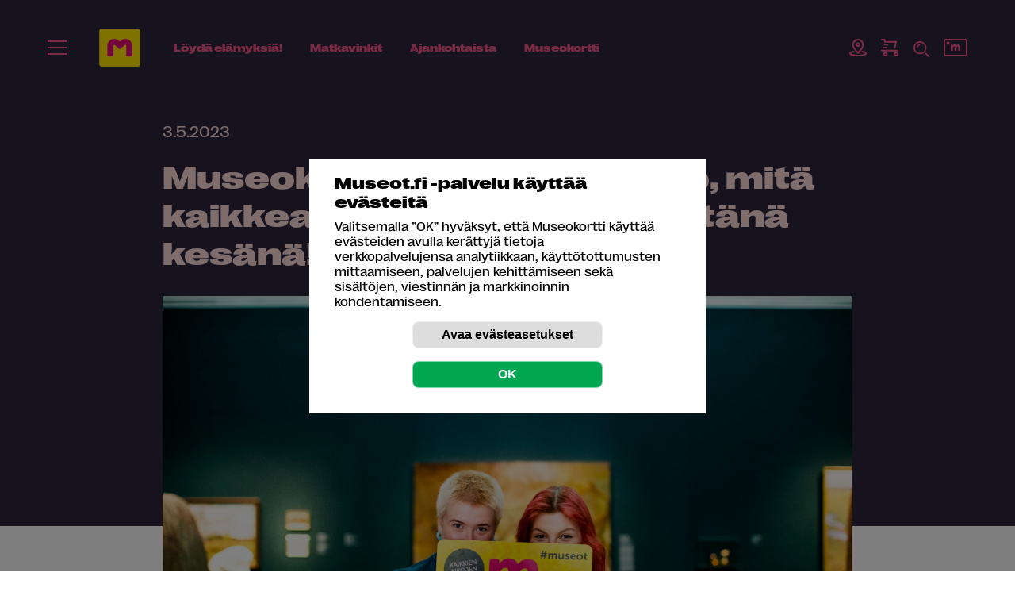

--- FILE ---
content_type: text/html; charset=utf-8
request_url: https://museot.fi/uutiset.php?aid=17195&hakustr=kulttuuri
body_size: 116324
content:
<!doctype html>
<html lang="fi">
<head>
<meta http-equiv="Content-Type" content="text/html; charset=utf-8">
<title>Museokortti 8 vuotta &ndash; katso, mit&auml; kaikkea voit kokea kortillasi t&auml;n&auml; kes&auml;n&auml;! - Museot.fi</title>

<meta property="fb:app_id" content="310884593045171" />

<meta name="viewport" content="width=device-width, initial-scale=1">
<meta name="format-detection" content="telephone=no">
<link href="https://fonts.googleapis.com/css2?family=Baskervville:ital@0;1&display=swap" rel="stylesheet">
<link rel="shortcut icon" href="/favicon.png" type="image/x-icon">
<meta name="Author" content="Museot.fi">
<meta name="keywords" content="Museokortti, syntymäpäivät, Museokortti-kohteet, Musekorrtti-edut">
<meta name="Description" content="Museokortti viett&auml;&auml; 8-vuotissyntym&auml;p&auml;ivi&auml;&auml;n 5. toukokuuta. Lanseerausvuonna 2015 kortilla p&auml;&auml;si 180 museoon. Nyt kohteita on jo l&auml;hes 360 ymp&auml;ri maan. Katso, mit&auml; kaikkea kortin omistajana p&auml;&auml;set kokemaan.">
<meta name="robots" content="ALL">
<meta property="og:title" content="Museokortti 8 vuotta &ndash; katso, mit&auml; kaikkea voit kokea kortillasi t&auml;n&auml; kes&auml;n&auml;!">
<meta property="og:description" content="Museokortti viett&auml;&auml; 8-vuotissyntym&auml;p&auml;ivi&auml;&auml;n 5. toukokuuta. Lanseerausvuonna 2015 kortilla p&auml;&auml;si 180 museoon. Nyt kohteita on jo l&auml;hes 360 ymp&auml;ri maan. Katso, mit&auml; kaikkea kortin omistajana p&auml;&auml;set kokemaan.">
<meta property="og:url" content="https://museot.fi/uutiset.php?aid=17195&amp;hakustr=kulttuuri">
<meta property="og:site_name" content="www.museot.fi">
<meta property="og:type" content="website">
<meta property="og:image" content="https://museot.fi/uploadkuvat/museokortti-ateneum_4-pieni.jpg">
<meta name="twitter:card" content="summary_large_image">
<meta name="twitter:site" content="@museokortti">
<meta name="twitter:image" content="https://museot.fi/uploadkuvat/museokortti-ateneum_4-pieni.jpg">
<meta name="twitter:title" content="Museokortti 8 vuotta &ndash; katso, mit&auml; kaikkea voit kokea kortillasi t&auml;n&auml; kes&auml;n&auml;! - Museot.fi">
<link href="./fonts/style_fonts.css?x=2?ver=1.0.0" rel="stylesheet">
<style>.breadcrumblist{margin:0 0 0 0;font-size:88%;font-style:normal;font-weight:normal;color:#ff598f;text-align:left;text-transform:uppercase;}.breadcrumblist ol,#sisalto .kk_sisalto .breadcrumblist ol{margin:0;padding:0;list-style:none;}.breadcrumblist li,#sisalto .kk_sisalto .breadcrumblist ol li{margin:0 0 0 0.2em;padding:0;display:inline-block;background-image:none;}.breadcrumblist li:first-child{margin:0 0 0 0;}.breadcrumblist li:after{content:" /";}#sisalto .kk_sisalto .breadcrumblist a{text-decoration:none;color:#ff598f !important;font-weight:bold;font-size:1.6rem;}#sisalto .breadcrumblist a:active{text-decoration:none;}#sisalto .breadcrumblist a:visited{text-decoration:none;}#sisalto .breadcrumblist a:hover{text-decoration:underline;}@media only screen and (max-width:900px){.breadcrumblist{text-align:center;}#sisalto .kk_sisalto .breadcrumblist a{font-size:1.4rem;}}</style>
<style>#menushowhide{display:none;padding:0.3em 0;cursor:pointer;}</style>
<!-- HUOM ./x_navi/navi_hvvvv_drop_ul_resp/li_1_tasoinen.css PUUTTUU -->
<!-- HUOM ./x_navi/navi_hvvvv_drop_ul_resp/navi1.css PUUTTUU -->
<!-- HUOM ./x_navi/navi_hvvvv_drop_ul_resp/navi2.css PUUTTUU -->
<!-- HUOM ./x_navi/navi_hvvvv_drop_ul_resp/navi3.css PUUTTUU -->
<!-- HUOM ./id/css/article_layout/layout19.css PUUTTUU -->
<!-- HUOM ./mod_bannerit_1/banner.css PUUTTUU -->
<style>.header_levea_raita{background-color:#fff572;text-align:center;font-size:1.6rem;padding:1em;color:#2c253d;font-family:RightGrotesk-Wide;font-weight:bold;font-style:normal;line-height:1.38;letter-spacing:0.12px;}.header_levea_raita a{color:#2c253d;}.header_levea_raita .lue_lisaa{}.header_levea_raita img{margin:0 1em 0 0;vertical-align:middle;}@media only screen and (max-width:900px){.header_levea_raita{font-size:1.4rem;}.header_levea_raita img{height:20px;}}</style>
<style>.huomioi_banner #naviarea1{position:relative;top:auto;}.huomioi_banner #naviarea2{position:relative;top:auto;}</style>
<style>#cookie_ilmoitus_2020_overlay{position:fixed;background-color:rgba(0,0,0,0.5);top:0;left:0;z-index:10200;width:100%;height:100%;display:none;}#evastehallinta{cursor:pointer;}#cookie_ilmoitus_2020_opener{display:none;}#cookie_ilmoitus_2020_opener_txt{padding:0 1em;line-height:2em;background-color:#003882;border-top-left-radius:0.5em;border-top-right-radius:0.5em;transform-origin:0 0;-webkit-transform:rotate(-90deg);-moz-transform:rotate(-90deg);-o-transform:rotate(-90deg);-ms-transform:rotate(-90deg);transform:rotate(-90deg);white-space:nowrap;position:absolute;top:0;left:0;}#cookie_ilmoitus_2020{position:fixed;z-index:10210;display:none;top:50%;left:50%;-webkit-transform:translateY(-50%) translateX(-50%);-ms-transform:translateY(-50%) translateX(-50%);transform:translateY(-50%) translateX(-50%);width:90%;max-height:90vh;max-width:500px;overflow:auto;margin:0 auto;background-color:#ffffff;color:#000000;font-size:1em;}#cookie_ilmoitus_2020-pad{margin:0;padding:1em 2em;max-width:1000px;margin:0 auto;}#cookie_ilmoitus_2020 br{display:none;}#cookie_ilmoitus_2020 p br{display:inline;}#cookie_ilmoitus_2020.evastelupa_0 .lupa_0,#cookie_ilmoitus_2020.evastelupa_0 .cookie_alku_txt{display:block;}#cookie_ilmoitus_2020.evastelupa_0 .cookie_asetukset_txt{display:none;}#cookie_ilmoitus_2020.evastelupa_1 .cookie_alku_txt,#cookie_ilmoitus_2020.evastelupa_-1 .cookie_alku_txt{display:none;}#cookie_ilmoitus_2020.evastelupa_1 .cookie_asetukset_txt,#cookie_ilmoitus_2020.evastelupa_-1 .cookie_asetukset_txt{display:block;}#cookie_ilmoitus_2020.evastelupa_asetukset .cookie_alku_txt{display:none;}#cookie_ilmoitus_2020.evastelupa_asetukset .cookie_asetukset_txt{display:block;}#cookie_ilmoitus_2020.evastelupa_asetukset #lupa_0_area{display:none;}#cookie_ilmoitus_2020.evastelupa_0 .lupa_1-1,#cookie_ilmoitus_2020.evastelupa_0 .cookie_asetukset_txt{display:none;}#cookie_ilmoitus_2020.evastelupa_1 .lupa_0,#cookie_ilmoitus_2020.evastelupa_-1 .lupa_0{display:none;}#cookie_ilmoitus_2020.evastelupa_1 .lupa_1-1,#cookie_ilmoitus_2020.evastelupa_-1 .lupa_1-1{display:block;}#cookie_ilmoitus_2020 .sulje{float:right;margin:1em 1em 0 0;} #cookie_ilmoitus_2020 .sulje button{cursor:pointer;display:none;height:20px;width:20px;overflow:hidden;border-radius:0;padding:0;line-height:1em;background-color:#ffffff;}#cookie_ilmoitus_2020 .sulje button svg{height:20px;width:20px;}#cookie_ilmoitus_2020 .cookie_flex_mid{}#cookie_ilmoitus_2020 .cookie_flex_mid .teksti{margin:0 20px 0 0;}#cookie_ilmoitus_2020 .cookie_flex_mid .buttonit{margin:0 0;}#cookie_ilmoitus_2020 h2{margin:0 0 0.5em 0;font-weight:bold;font-style:normal;font-size:1.25em;color:#000000;}#cookie_asetukset_buttonit{text-align:center;}#cookie_ilmoitus_2020 input[type="submit"],#cookie_ilmoitus_2020 button,#cookie_ilmoitus_2020 a.button{display:inline-block;margin:0 0.5em;padding:0 0;border:1px solid rgba(255,255,255,0.5);border-radius:0.5em;overflow:hidden;font-size:1.0em;font-weight:bold;line-height:2em;background-color:#dddddd;color:#000000;width:15em;text-align:center;cursor:pointer;}#cookie_ilmoitus_2020 .talleta_area{margin:0 0 0 0;}.lupa_1-1{font-weight:bold;border-left:1px solid rgba(255,255,255,0.5);padding:0 0 0 0;}.lupa_1-1 input[type="radio"]{margin:0 0.2em 0 0;}#lupa_0_area{text-align:center;}#cookie_ilmoitus_2020 input[type="submit"]#cookie_salli{background-color:#00A751;color:#ffffff;}#cookie_ilmoitus_2020 button#cookie_asetukset{background-color:#dddddd;font-weight:bold;font-style:normal;}</style>
<style>.bannerinosto-ikonilla{text-align:center;margin:0 auto;display:flex;justify-content:center;padding:20px 24px 20px 24px;margin:50px 0 0 0;}.x_runko_nayttely .bannerinosto-ikonilla{padding:20px 0px;}.x_runko_nayttely .bannerinosto-ikonilla h2{padding:0;margin:0;}@media (min-width:540px){.bannerinosto-ikonilla{padding:20px 40px 80px 40px;}}@media (min-width:768px){#x_runko_teksti .bannerinosto-ikonilla,.bannerinosto-ikonilla{padding:50px 40px;}}@media (min-width:900px){.bannerinosto-ikonilla{padding:50px 60px;}}@media (min-width:1100px){.bannerinosto-ikonilla{padding:50px 60px;}}.bannerinosto-ikonilla.-vaalea-bg a{background-color:#ffdbd8;}.bannerinosto-ikonilla a{max-width:340px;border-radius:200px;height:100%;display:flex;flex-direction:column;position:relative;padding:16px 128px 16px 36px;background-color:#ffdbd8;box-shadow:0 10px 20px 0 rgba(0,0,0,0.13);transform:translateY(0);transition:box-shadow 0.25s ease-in-out,transform 0.25s ease-in-out,background-color 0.25s ease-in-out;}#x_runko_levea_museokortti .bannerinosto-ikonilla a,#x_runko_levea_museokortti .bannerinosto-ikonilla a:hover,.x_runko_mhaw .bannerinosto-ikonilla a,.x_runko_mhaw .bannerinosto-ikonilla a:hover,.x_runko_nayttely .bannerinosto-ikonilla a,.x_runko_nayttely .bannerinosto-ikonilla a:hover{box-shadow:none;}@media (min-width:430px){.bannerinosto-ikonilla a{padding:16px 160px 16px 36px;}}@media (min-width:768px){#x_runko_teksti .bannerinosto-ikonilla a,.bannerinosto-ikonilla a{flex-direction:row;border-radius:200px;padding:16px 160px 16px 36px;max-width:900px;align-items:center;}}@media (min-width:830px){.bannerinosto-ikonilla a{padding:16px 148px 16px 36px;}}@media (min-width:1024px){.bannerinosto-ikonilla a{padding:16px 148px 16px 40px;}}.bannerinosto-ikonilla a:hover{text-decoration:none;box-shadow:0 42px 40px 0 rgba(0,0,0,0.13);transform:translateY(-4px);background-color:#fff463;background-color:#ffdbd8;}.bannerinosto-ikonilla a:hover .teksti{text-decoration:none;}.bannerinosto-ikonilla a .ikoni img{display:none;}@media (min-width:768px){#x_runko_teksti .bannerinosto-ikonilla a .ikoni img,.bannerinosto-ikonilla a .ikoni img{display:block;margin-right:24px;}}.bannerinosto-ikonilla a .kuva img{position:absolute;bottom:0;right:36px;margin:0 auto;height:96px;width:auto;}@media (min-width:768px){#x_runko_teksti .bannerinosto-ikonilla a .kuva img,.bannerinosto-ikonilla a .kuva img{height:116px;right:36px;}}.bannerinosto-ikonilla a .teksti{color:#2c253d;text-align:left;font-size:1.2rem;line-height:1.2;font-style:normal;font-family:"RightGrotesk-Wide",sans-serif;font-weight:600;}@media (min-width:430px){.bannerinosto-ikonilla a .teksti{font-size:1.4rem;}}@media (min-width:768px){#x_runko_teksti .bannerinosto-ikonilla a .teksti,.bannerinosto-ikonilla a .teksti{flex:1;font-size:1.4rem;padding-right:40px;font-family:"RightGrotesk-SpatialDark",sans-serif;font-weight:normal;}}@media (min-width:900px){.bannerinosto-ikonilla a .teksti{font-size:1.6rem;}}.bannerinosto-ikonilla a .teksti strong{font-style:normal;letter-spacing:0;font-family:"RightGrotesk-Wide",sans-serif;font-weight:600;}@media (min-width:768px){#x_runko_teksti .bannerinosto-ikonilla a .teksti strong,.bannerinosto-ikonilla a .teksti strong{font-family:"RightGrotesk-SpatialDark",sans-serif;font-weight:normal;}}</style>
<style>.bannerinosto2{text-align:center;margin:0 auto;display:flex;justify-content:center;padding:70px 24px 60px 24px;}@media (min-width:540px){.bannerinosto2{padding:100px 40px 80px 40px;}}@media (min-width:768px){#x_runko_teksti .bannerinosto2,.bannerinosto2{padding:80px 40px;}}@media (min-width:900px){.bannerinosto2{padding:80px 60px;}}@media (min-width:1100px){.bannerinosto2{padding:104px 60px;}}.bannerinosto2.-kk a{background-image:url(/mod_bannerit_1/nosto2/kk-viivat-bg.svg);background-repeat:no-repeat;background-position:6px 0;background-size:cover;}@media (min-width:430px){.bannerinosto2.-kk a{background-position:16px 0;}}@media (min-width:768px){#x_runko_teksti .bannerinosto2.-kk a,.bannerinosto2.-kk a{background-position:-90px 0;background-size:240px 151px;}}@media (min-width:830px){.bannerinosto2.-kk a{background-position:-60px 0;}}@media (min-width:1024px){.bannerinosto2.-kk a{background-position:-40px 0;}}@media (min-width:1100px){.bannerinosto2.-kk a{background-position:10px 0;}}@media (min-width:1200px){.bannerinosto2.-kk a{background-position:24px 0;}}.bannerinosto2 a{max-width:340px;border-radius:24px;height:100%;display:flex;flex-direction:column;position:relative;padding:140px 24px 48px 24px;background-color:#fff572;box-shadow:0 22px 100px 0 rgba(0,0,0,0.33);transition:box-shadow 0.25s ease-in-out;}@media (min-width:430px){.bannerinosto2 a{padding:140px 48px 48px 48px;}}@media (min-width:768px){#x_runko_teksti .bannerinosto2 a,.bannerinosto2 a{flex-direction:row;border-radius:200px;padding:20px 24px 20px 140px;max-width:800px;align-items:center;}}@media (min-width:830px){.bannerinosto2 a{padding:20px 24px 20px 180px;}}@media (min-width:1024px){.bannerinosto2 a{padding:20px 40px 20px 200px;}}@media (min-width:1100px){.bannerinosto2 a{padding:32px 48px 32px 230px;}}@media (min-width:1200px){.bannerinosto2 a{padding:32px 48px 32px 260px;}}.bannerinosto2 a:hover{text-decoration:none;box-shadow:0 42px 100px 0 rgba(0,0,0,0.43);}.bannerinosto2 a:hover .kuva img{transform:translateY(-4px);}.bannerinosto2 a:hover .teksti{text-decoration:none;}.bannerinosto2 a:hover .nappi{box-shadow:0 24px 24px -16px rgba(0,0,0,0.2);background-color:#e4366f;border-color:#e4366f;}.bannerinosto2 a .kuva img{position:absolute;top:-78px;left:0;right:0;margin:0 auto;height:210px;width:auto;transform:translateY(0);transition:transform 0.25s ease-in-out;}@media (min-width:768px){#x_runko_teksti .bannerinosto2 a .kuva img,.bannerinosto2 a .kuva img{height:124px;top:-24px;right:auto;left:16px;}}@media (min-width:830px){.bannerinosto2 a .kuva img{height:164px;top:-32px;left:24px;}}@media (min-width:1024px){.bannerinosto2 a .kuva img{height:184px;top:-38px;left:32px;}}@media (min-width:1100px){.bannerinosto2 a .kuva img{height:204px;top:-40px;}}@media (min-width:1200px){.bannerinosto2 a .kuva img{height:244px;top:-60px;}}.bannerinosto2 a .teksti{color:#2c253d;text-align:center;font-size:2rem;line-height:1.2;font-weight:normal;font-style:normal;font-family:"RightGrotesk-SpatialLight",sans-serif;margin-bottom:4px;}@media (min-width:430px){.bannerinosto2 a .teksti{font-size:2.4rem;}}@media (min-width:768px){#x_runko_teksti .bannerinosto2 a .teksti,.bannerinosto2 a .teksti{text-align:left;flex:1;font-size:1.6rem;padding-right:40px;}}@media (min-width:900px){.bannerinosto2 a .teksti{font-size:1.8rem;}}@media (min-width:1024px){.bannerinosto2 a .teksti{font-size:2rem;}}@media (min-width:1100px){.bannerinosto2 a .teksti{font-size:2.4rem;}}.bannerinosto2 a .teksti strong{font-family:"RightGrotesk-SpatialDark",sans-serif;font-weight:normal;font-style:normal;letter-spacing:0;}.bannerinosto2 a .nappi{align-self:center;position:absolute;bottom:-24px;}@media (min-width:768px){#x_runko_teksti .bannerinosto2 a .nappi,.bannerinosto2 a .nappi{justify-self:flex-end;position:static;bottom:auto;font-size:1.2rem;}}@media (min-width:1100px){.bannerinosto2 a .nappi{font-size:1.4rem;}}</style>
<style>.bannerinosto3{text-align:center;margin:0 auto;display:flex;justify-content:center;padding:70px 24px 60px 24px;}@media (min-width:540px){.bannerinosto3{padding:100px 40px 80px 40px;}}@media (min-width:768px){#x_runko_teksti .bannerinosto3,.bannerinosto3{padding:80px 40px;}}@media (min-width:900px){.bannerinosto3{padding:80px 60px;}}@media (min-width:1100px){.bannerinosto3{padding:104px 60px;}}.bannerinosto3.-vaalea-bg a{background-color:#ffdbd8;}.bannerinosto3 a{max-width:340px;border-radius:24px;height:100%;display:flex;flex-direction:column;position:relative;padding:140px 24px 48px 24px;background-color:#fff572;box-shadow:0 22px 100px 0 rgba(0,0,0,0.33);transition:box-shadow 0.25s ease-in-out;}@media (min-width:430px){.bannerinosto3 a{padding:140px 48px 48px 48px;}}@media (min-width:768px){#x_runko_teksti .bannerinosto3 a,.bannerinosto3 a{flex-direction:row;border-radius:200px;padding:20px 24px 20px 140px;max-width:800px;align-items:center;}}@media (min-width:830px){.bannerinosto3 a{padding:20px 24px 20px 180px;}}@media (min-width:1024px){.bannerinosto3 a{padding:20px 40px 20px 200px;}}@media (min-width:1100px){.bannerinosto3 a{padding:32px 48px 32px 230px;}}@media (min-width:1200px){.bannerinosto3 a{padding:32px 48px 32px 260px;}}.bannerinosto3 a:hover{text-decoration:none;box-shadow:0 42px 100px 0 rgba(0,0,0,0.43);}.bannerinosto3 a:hover .kuva img{transform:translateY(-4px);}.bannerinosto3 a:hover .teksti{text-decoration:none;}.bannerinosto3 a:hover .nappi{box-shadow:0 24px 24px -16px rgba(0,0,0,0.2);background-color:#e4366f;border-color:#e4366f;}.bannerinosto3 a .kuva img{position:absolute;top:-78px;left:0;right:0;margin:0 auto;height:210px;width:auto;transform:translateY(0);transition:transform 0.25s ease-in-out;}@media (min-width:768px){#x_runko_teksti .bannerinosto3 a .kuva img,.bannerinosto3 a .kuva img{height:124px;top:-24px;right:auto;left:16px;}}@media (min-width:830px){.bannerinosto3 a .kuva img{height:164px;top:-32px;left:24px;}}@media (min-width:1024px){.bannerinosto3 a .kuva img{height:184px;top:-38px;left:32px;}}@media (min-width:1100px){.bannerinosto3 a .kuva img{height:204px;top:-40px;}}@media (min-width:1200px){.bannerinosto3 a .kuva img{height:244px;top:-60px;}}.bannerinosto3 a .teksti{color:#2c253d;text-align:center;font-size:2rem;line-height:1.2;font-weight:normal;font-style:normal;font-family:"RightGrotesk-SpatialLight",sans-serif;margin-bottom:4px;}@media (min-width:430px){.bannerinosto3 a .teksti{font-size:2.4rem;}}@media (min-width:768px){#x_runko_teksti .bannerinosto3 a .teksti,.bannerinosto3 a .teksti{text-align:left;flex:1;font-size:1.6rem;padding-right:40px;}}@media (min-width:900px){.bannerinosto3 a .teksti{font-size:1.8rem;}}@media (min-width:1024px){.bannerinosto3 a .teksti{font-size:2rem;}}@media (min-width:1100px){.bannerinosto3 a .teksti{font-size:2.4rem;}}.bannerinosto3 a .teksti strong{font-family:"RightGrotesk-SpatialDark",sans-serif;font-weight:normal;font-style:normal;letter-spacing:0;}.bannerinosto3 a .nappi{align-self:center;position:absolute;bottom:-24px;}@media (min-width:768px){.bannerinosto3 a .nappi{justify-self:flex-end;position:static;bottom:auto;font-size:1.2rem;}}@media (min-width:1100px){.bannerinosto3 a .nappi{font-size:1.4rem;}}</style>
<style>.lataa_sovellus{padding:0px 24px;max-width:920px;margin:0 auto;font-size:2.8rem;line-height:1.14;color:#2c253d;font-weight:300;font-family:RightGrotesk-SpatialLight;}.lataa_sovellus .teksti{width:60%;text-align:left;}.lataa_sovellus .kuva{width:33.333%;}.lataa_sovellus strong{font-family:RightGrotesk-SpatialDark;font-weight:300;}.lataa_sovellus{font-size:calc(16px + (28 - 16) * ((100vw - 600px) / (1400 - 600)));}@media only screen and (min-width:1400px){.lataa_sovellus{font-size:2.8rem;}}@media only screen and (max-width:600px){.lataa_sovellus{font-size:1.6rem;}}</style>
<style>.kampanjanosto{text-align:center;margin:0 auto;display:flex;justify-content:center;padding:120px 24px 60px 24px;}@media (min-width:540px){.kampanjanosto{padding:100px 40px 80px 40px;}}@media (min-width:768px){#x_runko_teksti .kampanjanosto,.kampanjanosto{padding:80px 40px;}}@media (min-width:900px){.kampanjanosto{padding:80px 60px;}}@media (min-width:1100px){.kampanjanosto{padding:104px 60px;}}.kampanjanosto.-vaalea-bg a{background-color:#ffdbd8;}.kampanjanosto a{max-width:340px;border-radius:200px;height:100%;display:flex;flex-direction:column;position:relative;padding:16px 128px 16px 36px;background-color:#ffdbd8;transform:translateY(0);transition:box-shadow 0.25s ease-in-out,transform 0.25s ease-in-out,background-color 0.25s ease-in-out;}#x_runko_levea_museokortti .kampanjanosto a,#x_runko_levea_museokortti .kampanjanosto a:hover,.x_runko_mhaw .kampanjanosto a,.x_runko_mhaw .kampanjanosto a:hover{box-shadow:none;}@media (min-width:430px){.kampanjanosto a{padding:16px 160px 16px 36px;}}@media (min-width:768px){#x_runko_teksti .kampanjanosto a,.kampanjanosto a{flex-direction:row;border-radius:200px;padding:16px 160px 16px 36px;max-width:900px;align-items:center;}}@media (min-width:830px){.kampanjanosto a{padding:16px 148px 16px 36px;}}@media (min-width:1024px){.kampanjanosto a{padding:16px 148px 16px 40px;}}.kampanjanosto a:hover{text-decoration:none;transform:translateY(-4px);background-color:#ffdbd8;}.kampanjanosto a:hover .teksti{text-decoration:none;}.kampanjanosto a .ikoni img{display:none;}@media (min-width:768px){#x_runko_teksti .kampanjanosto a .ikoni img,.kampanjanosto a .ikoni img{display:block;margin-right:24px;}}.kampanjanosto a .kuva img{position:absolute;bottom:0;right:36px;margin:0 auto;height:96px;width:auto;}@media (min-width:768px){#x_runko_teksti .kampanjanosto a .kuva img,.kampanjanosto a .kuva img{height:116px;right:36px;}}.kampanjanosto a .teksti{color:#2c253d;text-align:left;font-size:1.2rem;line-height:1.2;font-style:normal;font-family:"RightGrotesk-Wide",sans-serif;font-weight:600;}@media (min-width:430px){.kampanjanosto a .teksti{font-size:1.4rem;}}@media (min-width:768px){#x_runko_teksti .kampanjanosto a .teksti,.kampanjanosto a .teksti{flex:1;font-size:1.4rem;padding-right:40px;font-family:"RightGrotesk-SpatialDark",sans-serif;font-weight:normal;}}@media (min-width:900px){.kampanjanosto a .teksti{font-size:1.6rem;}}.kampanjanosto a .teksti strong{font-style:normal;letter-spacing:0;font-family:"RightGrotesk-Wide",sans-serif;font-weight:600;}@media (min-width:768px){#x_runko_teksti .kampanjanosto a .teksti strong,.kampanjanosto a .teksti strong{font-family:"RightGrotesk-SpatialDark",sans-serif;font-weight:normal;}}</style>
<style>.nosto6{text-align:center;margin:0 auto;display:flex;justify-content:center;padding:40px 24px 40px 24px;}@media (min-width:540px){.nosto6{padding:40px 40px 40px 40px;}}@media (min-width:768px){#x_runko_teksti .nosto6,.nosto6{padding:40px 40px;}}@media (min-width:900px){.nosto6{padding:40px 60px;}}@media (min-width:1100px){.nosto6{padding:40px 60px;}}.nosto6.-vaalea-bg a{background-color:#ffdbd8;}.nosto6 a{max-width:340px;border-radius:200px;height:100%;display:flex;flex-direction:column;position:relative;padding:16px 128px 16px 36px;background-color:#ffdbd8;transform:translateY(0);transition:box-shadow 0.25s ease-in-out,transform 0.25s ease-in-out,background-color 0.25s ease-in-out;}#x_runko_levea_museokortti .nosto6 a,#x_runko_levea_museokortti .nosto6 a:hover,.x_runko_mhaw .nosto6 a,.x_runko_mhaw .nosto6 a:hover{box-shadow:none;}@media (min-width:430px){.nosto6 a{padding:16px 160px 16px 36px;}}@media (min-width:768px){#x_runko_teksti .nosto6 a,.nosto6 a{flex-direction:row;border-radius:200px;padding:16px 160px 16px 36px;max-width:500px;align-items:center;}}@media (min-width:830px){.nosto6 a{padding:16px 148px 16px 36px;}}@media (min-width:1024px){.nosto6 a{padding:16px 148px 16px 40px;}}.nosto6 a:hover{text-decoration:none;transform:translateY(-4px);background-color:#ffdbd8;}.nosto6 a:hover .teksti{text-decoration:none;}.nosto6 a .ikoni img{display:none;}@media (min-width:768px){#x_runko_teksti .nosto6 a .ikoni img,.nosto6 a .ikoni img{display:block;margin-right:24px;}}.nosto6 a .kuva img{position:absolute;bottom:0;right:36px;top:-21px;margin:0 auto;height:96px;width:auto;}@media (max-width:600px){.nosto6 a .kuva img{top:-13px;}}@media (min-width:768px){#x_runko_teksti .nosto6 a .kuva img,.nosto6 a .kuva img{height:116px;right:36px;}}.nosto6 a .teksti{color:#2c253d;text-align:left;font-size:1.2rem;line-height:1.2;font-style:normal;font-family:"RightGrotesk-Wide",sans-serif;font-weight:600;}@media (min-width:430px){.nosto6 a .teksti{font-size:1.4rem;}}@media (min-width:768px){#x_runko_teksti .nosto6 a .teksti,.nosto6 a .teksti{flex:1;font-size:1.4rem;padding-right:40px;font-family:"RightGrotesk-SpatialDark",sans-serif;font-weight:normal;}}@media (min-width:900px){.nosto6 a .teksti{font-size:1.6rem;}}.nosto6 a .teksti strong{font-style:normal;letter-spacing:0;font-family:"RightGrotesk-Wide",sans-serif;font-weight:600;}@media (min-width:768px){#x_runko_teksti .nosto6 a .teksti strong,.nosto6 a .teksti strong{font-family:"RightGrotesk-SpatialDark",sans-serif;font-weight:normal;}}</style>
<style>.bannerinosto7{text-align:center;margin:0 auto;display:flex;justify-content:center;padding:70px 0 60px 0;margin:0 0em;}@media (min-width:540px){.bannerinosto7{padding:100px 0 80px 0;}}@media (min-width:768px){#x_runko_teksti .bannerinosto7,.bannerinosto7{padding:80px 0;}}@media (min-width:900px){.bannerinosto7{padding:80px 0;margin:0 -1em;}}@media (min-width:1100px){.bannerinosto7{padding:104px 0;margin:0 -4em;}}.bannerinosto7.-vaalea-bg a{background-color:#ffdbd8;}.bannerinosto7 a{max-width:340px;border-radius:24px;height:100%;display:flex;flex-direction:column;position:relative;padding:140px 24px 48px 24px;background-color:#fff572;box-shadow:0 22px 40px 0 rgba(0,0,0,0.13);transition:box-shadow 0.25s ease-in-out;}@media (min-width:430px){.bannerinosto7 a{padding:140px 48px 48px 48px;}}@media (min-width:768px){#x_runko_teksti .bannerinosto7 a,.bannerinosto7 a{flex-direction:row;border-radius:200px;padding:20px 24px 20px 140px;max-width:800px;align-items:center;}}@media (min-width:830px){.bannerinosto7 a{padding:20px 24px 20px 180px;}}@media (min-width:1024px){.bannerinosto7 a{padding:20px 40px 20px 200px;}}@media (min-width:1100px){.bannerinosto7 a{padding:32px 48px 32px 230px;}}@media (min-width:1200px){.bannerinosto7 a{padding:32px 48px 32px 260px;}}.bannerinosto7 a:hover{text-decoration:none;box-shadow:0 42px 40px 0 rgba(0,0,0,0.13);}.bannerinosto7 a:hover .kuva img{transform:translateY(-4px);}.bannerinosto7 a:hover .teksti{text-decoration:none;}.bannerinosto7 a:hover .nappi{box-shadow:0 24px 24px -16px rgba(0,0,0,0.2);background-color:#e4366f;border-color:#e4366f;}.bannerinosto7 a .kuva img{position:absolute;top:-78px;left:0;right:0;margin:0 auto;height:210px;width:auto;transform:translateY(0);transition:transform 0.25s ease-in-out;}@media (min-width:768px){#x_runko_teksti .bannerinosto7 a .kuva img,.bannerinosto7 a .kuva img{height:124px;top:-24px;right:auto;left:16px;}}@media (min-width:830px){.bannerinosto7 a .kuva img{height:164px;top:-32px;left:24px;}}@media (min-width:1024px){.bannerinosto7 a .kuva img{height:184px;top:-38px;left:32px;}}@media (min-width:1100px){.bannerinosto7 a .kuva img{height:204px;top:-40px;}}@media (min-width:1200px){}.bannerinosto7 a .teksti{color:#2c253d;text-align:center;font-size:2rem;line-height:1.2;font-weight:normal;font-style:normal;font-family:"RightGrotesk-SpatialLight",sans-serif;margin-bottom:4px;}@media (min-width:430px){.bannerinosto7 a .teksti{font-size:2.4rem;}}@media (min-width:768px){#x_runko_teksti .bannerinosto7 a .teksti,.bannerinosto7 a .teksti{text-align:left;flex:1;font-size:1.6rem;padding-right:40px;}}@media (min-width:900px){.bannerinosto7 a .teksti{font-size:1.8rem;}}@media (min-width:1024px){.bannerinosto7 a .teksti{font-size:2rem;}}@media (min-width:1100px){.bannerinosto7 a .teksti{font-size:2.4rem;}}.bannerinosto7 a .teksti strong{font-family:"RightGrotesk-SpatialDark",sans-serif;font-weight:normal;font-style:normal;letter-spacing:0;}.bannerinosto7 a .nappi{align-self:center;position:absolute;bottom:-24px;}@media (min-width:768px){.bannerinosto7 a .nappi{justify-self:flex-end;position:static;bottom:auto;font-size:1.2rem;}}@media (min-width:1100px){.bannerinosto7 a .nappi{font-size:1.4rem;}}</style>
<style>#museokortti_karuselliarea,.slider-wrapper,.karuselli_data{}.CarouSlide{background-color:#eaeaea;width:100%;height:100%;}ul.slider-holder{margin:0;padding:0;list-style:none;width:100%;height:100%;}ul.slider-holder li{padding:0;margin:0;width:100%;display:block;list-style:none;color:#000000;z-index:100;}.s-active{position:relative;top:0;left:0;}ul.slider-holder a{text-decoration:none;color:#000000;} ul.slider-nav{position:absolute;z-index:3000;margin:-30px 0 0 0;padding:0;text-align:center;font-size:100%;list-style:none;width:100%;}ul.slider-nav li{display:inline;margin:0 10px;padding:0;text-align:center;}ul.slider-nav li a{position:absolute;background-color:rgba(255,255,255,0.75);color:rgba(255,255,255,0);border-radius:50%;font-weight:bold;height:10px;width:10px;margin:0 0 0 -0.5em;line-height:1em;text-decoration:none;overflow:hidden;}ul.slider-nav li.active a{background-color:rgba(252,62,126,1);color:rgba(252,62,126,0);}ul.slider-nav a:hover{text-decoration:none;}ul.slideshow-back-next{position:absolute;z-index:3000;width:100%;margin:16px 0 0 0;padding:0;text-align:center;font-size:69%;list-style:none;}ul.slideshow-back-next li{margin:0;padding:0;text-align:center;width:10%;min-width:4em;background-repeat:no-repeat;background-position:center;cursor:pointer;height:50px;}ul.slideshow-back-next li.back-button{float:left;background-image:url(/mod_lisakuvat_museokortti/carouslide_cover_resp/css/prev.png);}ul.slideshow-back-next li.next-button{float:right;background-image:url(/mod_lisakuvat_museokortti/carouslide_cover_resp/css/next.png);}.karuselli_data{width:100%;overflow:hidden;background-repeat:no-repeat;background-position:50% 50%;-webkit-background-size:cover;-moz-background-size:cover;-o-background-size:cover;background-size:cover;}.karuselli_data .kalvo{height:100%;width:100%;background-image:linear-gradient(to bottom,rgba(0,0,0,0) 50%,rgba(0,0,0,0.7));}.karuselli_data .page_width{height:calc( 100% - 140px );max-width:1400px;position:relative;z-index:2;}.karuselli_data .tbl{width:100%;height:100%;}.karuselli_data .tbl_cell{height:100%;vertical-align:bottom;}.karuselli_teksti{margin:0;padding:0 2%;color:#ffffff;font-size:40px;font-weight:700;line-height:1.5em;letter-spacing:0.05em;text-align:center;text-shadow:2px 2px 4px #000000;}.karuselli_teksti h2{font-size:2em;margin:0 0 0.5em 0;}.karuselli_teksti p{margin:0;}@media only screen and (max-width:1200px){.karuselli_teksti{font-size:30px;}}@media only screen and (max-width:940px){.karuselli_teksti{font-size:24px;}}@media only screen and (max-width:850px){.karuselli_teksti{font-size:20px;}}@media only screen and (max-width:700px){.karuselli_data .page_width{height:calc( 100% - 40px );}.karuselli_teksti{font-size:18px;}}</style>
<style>.x_runko_levea_museokortti a{color:#fc3e7e;}#karusellimaski{position:absolute;width:100%;right:0;z-index:101;background-image:url(/kuvat/icon/museokortti-vino-maski.png);background-repeat:no-repeat;background-position:100% 0%;-webkit-background-size:cover;-moz-background-size:cover;-o-background-size:cover;background-size:cover;}.apuotsikko{font-family:RightGrotesk-SpatialDark;font-size:16px;font-weight:normal;font-stretch:normal;font-style:normal;line-height:1.25;letter-spacing:normal;color:#ff598f;}.kapea_palsta h1,.kapea_palsta h2.iso{font-family:RightGrotesk-SpatialDark;font-size:40px;font-weight:normal;font-stretch:normal;font-style:normal;line-height:1.2;letter-spacing:normal;color:#2c253d;margin:0.5em 0 1em 0;}table#museokortin_hyodyt td{font-family:RightGrotesk-Wide;font-size:20px;font-weight:bold;line-height:1.4;letter-spacing:normal;color:#5e334f;padding:0 0 2em 0;text-align:left;}table#museokortin_hyodyt td:first-child{width:75px;}.kapea_palsta .kohteet_navi{border:0;}#museokortti_vaiheet_sisalto{background-color:#2c253d;padding:2em 0;}#museokortti_vaiheet_sisalto .kapea_palsta{color:#ffdbd8;}.kapea_palsta h2.iso{color:#ffdbd8;font-size:32px;line-height:1.13;}.x_runko_levea_museokortti_tekstit{padding:3em 0;text-align:left;}.x_runko_levea_museokortti_tekstit .page_width{padding:0 1em;max-width:1300px;}#museokortti_palsta_vasen{float:left;width:48%;}#museokortti_palsta_oikea{float:right;width:48%;}#museokortti_palsta_vasen,#museokortti_palsta_vasen #sisalto,#museokortti_palsta_oikea{font-size:14px;line-height:1.6em;} #laatikkonavi{width:100%;margin:100px 0 0 0;}#laatikkonavi ul{display:flex;flex-direction:row;flex-wrap:nowrap;justify-content:center;align-items:center;}#laatikkonavi ul li{margin:0 1em;font-family:'Montserrat',Arial,Helvetica,sans-serif;font-weight:bold;font-size:14px;}#laatikkonavi ul li a{display:block;height:2.6em;line-height:2.6em;width:9.0em;text-align:center;color:#FFFFFF;}.vihrea{background-color:#57dd9d;}.lila{background-color:#b672f3;}.oranssi{background-color:#f2aa87;}.keltainen{background-color:#f7ca4e;}.turkoosi{background-color:#57c4be;}@media only screen and (max-width:1000px){#nelisarake .sarake{width:50%;}}@media only screen and (max-width:800px){#laatikkonavi ul{justify-content:space-between;}#laatikkonavi ul li{margin:0 ;}}@media only screen and (max-width:700px){#laatikkonavi{display:table;width:100%;position:relative;margin:0;}#laatikkonavi ul{display:table-row;}#laatikkonavi ul li{display:table-cell;margin:0;width:20%;font-size:12px;}#laatikkonavi ul li a{width:auto;padding:0 1em;}}@media only screen and (max-width:600px){#laatikkonavi ul li{width:auto;}#nelisarake{display:block;}#nelisarake .sarake{width:auto;}#museokortti_palsta_vasen,#museokortti_palsta_oikea{float:none;width:auto;}.kapea_palsta h2.iso{color:#ffdbd8;font-size:2.2rem;line-height:1.13;}}@media only screen and (max-width:500px){#laatikkonavi ul li{font-size:10px;}#laatikkonavi ul li a{padding:0 0.5em;}}</style>
<style>html,body{-moz-osx-font-smoothing:grayscale;-webkit-font-smoothing:antialiased;text-rendering:optimizeLegibility;}html{font-size:10px;font-size:0.625em;}body{font-size:16px;font-size:1.6em;font-family:RightGrotesk-Wide,Arial,Helvetica,sans-serif;height:100%;}table,td{font-size:1em;font-weight:normal;vertical-align:top;border-spacing:0;}a{text-decoration:underline;}a:hover{text-decoration:none;}a{color:#BA3B65;}#sisalto,#editor1,#editor2,#editor3,#editor4,#editor5,#editor6,#editor7,#editor8{font-size:1.6rem;color:#5e334f;line-height:1.6em;}#alasivu_palsta_vasen .teksti{font-size:88%;}strong,b{font-weight:bold;}small{font-size:0.8em;}img{border:0;}main img,#sisalto img,#editor1 img,#editor2 img,#editor3 img,#editor4 img,#editor5 img,#editor6 img,#editor7 img,#editor8 img{vertical-align:baseline;}#sisalto table{line-height:1.5em;}h1,h2,h3,h4,h5,h6{line-height:normal;}h1{font-size:1.5em;margin:0 0 0.5em 0;}h2{font-size:1.33em;margin:0em 0em 0.2em 0em;font-family:RightGrotesk-SpatialDark;font-weight:normal;line-height:1.2;letter-spacing:normal;}h3{font-size:1.13em;margin:0em 0em 0.3em 0em;}h4{font-size:1.0em;margin:0em 0em 1em 0em;}p{margin:0em 0em 1em 0em;}.editor-body ul,#sisalto ul{margin:0 0 1em 1.5em;padding:0;list-style:disc;}.editor-body ul li ul,#sisalto ul li ul{list-style:circle;}.editor-body ol,#sisalto ol{margin:0 0 1em 1.5em;padding:0;list-style-type:decimal;}.editor-body li,#sisalto li{padding:0;margin:0;}sup,sub{height:0;line-height:1em;vertical-align:baseline;position:relative;font-size:0.91em;}sup{bottom:0.3em;}sub{top:.2em;}abbr{text-decoration:none;}input{font-size:1em;font-weight:normal;}textarea{font-size:1em;font-weight:normal;}hr{border:0;height:1px;background-color:#eaeaea;color:#eaeaea;clear:both;}blockquote{margin:0em 0em 0em 2em;}fieldset{margin:0;padding:0;border:0;}legend{margin:0;padding:0;border:0;font-weight:bold;}#sisalto table td,#editor1 table td,#editor2 table td,#editor3 table td,#editor4 table td{vertical-align:top;}#sisalto table th,#editor1 table th,#editor2 table th,#editor3 table th,#editor4 table th{vertical-align:top;text-align:left;}#editor1 table td,#editor2 table td,#editor3 table td,#editor4 table td,#editor1 table th,#editor2 table th,#editor3 table th,#editor4 table th{border:1px #cccccc dotted;}#sisalto table tr th,#editor1 table tr th,#editor2 table tr th,#editor3 table tr th,#editor4 table tr th{background-color:#eaeaea;color:#000000;}#editor2{}#editor2 table td{}.x_img_left{margin:0.4em 1em 0.5em 0em;float:left;max-width:50%;}.x_img_right{margin:0.4em 0em 0.5em 1em ;float:right;max-width:50%;}table.x_layout2,table.x_layout3,table.x_layout4{width:100%;margin:0;padding:0;border:0;}table.x_layout2 td,table.x_layout3 td,table.x_layout4 td{margin:0;padding:0;border:0;}table.x_layout2 td.x_data{width:48%;}table.x_layout2 td.x_vali{width:3%;}table.x_layout3 td.x_data{width:32%;}table.x_layout3 td.x_vali{width:2%;}table.x_layout4 td.x_data{width:24%;}table.x_layout4 td.x_vali{width:1.3333%;}span.ihmistunnistus_ei_rastia,span.ihmistunnistus_rasti{display:inline-block;border:1px solid #666666;height:0.8em;width:0.8em;margin:0 0.3em 0 0;cursor:pointer;opacity:1;-webkit-transition:opacity 1s ease-in-out;-moz-transition:opacity 1s ease-in-out;-ms-transition:opacity 1s ease-in-out;-o-transition:opacity 1s ease-in-out;transition:opacity 1s ease-in-out;}.crossed{background: linear-gradient(to top left,  rgba(0,0,0,0) 0%,  rgba(0,0,0,0) calc(50% - 0.8px),  rgba(0,0,0,1) 50%,  rgba(0,0,0,0) calc(50% + 0.8px),  rgba(0,0,0,0) 100%), linear-gradient(to top right,  rgba(0,0,0,0) 0%,  rgba(0,0,0,0) calc(50% - 0.8px),  rgba(0,0,0,1) 50%,  rgba(0,0,0,0) calc(50% + 0.8px),  rgba(0,0,0,0) 100%);}.ajanotto_tbl td{padding:0.25em 0.5em;border-bottom:1px solid #cccccc;}.ajanotto_tbl td.huom{color:#990000;}</style>
<style>article.haku_rivi{border-top:1px solid #443c58;padding:0.2em 0 1em 0;clear:both;}article.haku_rivi a{display:block;}.haku_txt{float:left;width:65%;color:#ffdbd8;}.haku_txt h2{font-size:1em;color:#F5568A;}.haku_kuva{float:right;width:30%;text-align:right;padding:0.8em 0 1em 0;}.star{text-shadow:1px 1px 0px #999999;}</style>
<style>table#x_museokortin_hyodyt td{font-family:RightGrotesk-Wide;font-size:20px;font-weight:bold;line-height:1.4;letter-spacing:normal;color:#5e334f;padding:0 0 2em 0;text-align:left;}table#x_museokortin_hyodyt td:first-child{width:75px;}.x_tbl_even_odd{border:0;margin:0 0 1em 0;padding:0;border-collapse:collapse;border-spacing:0;}.x_tbl_even_odd td{padding:0.5em;line-height:normal}.x_tbl_even_odd tr:nth-child(odd){background-color:#e9eff1;}.x_tbl_even_odd tr:nth-child(even){background-color:#ffffff;}.x_tbl_valiviivat{border:0;margin:0 0 1em 0;padding:0;border-collapse:collapse;border-spacing:0;}.x_tbl_valiviivat td{border:0;margin:0;padding:0;}.x_tbl_valiviivat td{border-bottom:2px solid #999999 !important;padding:0.5em 1em 0.5em 0;}.x_tbl_valiviivat h2{margin:0 0 0.5em;}.x_tbl_ruudukko{border:0;margin:0 0 1em 0;padding:0;border-collapse:collapse;border-spacing:0;}.x_tbl_ruudukko td{border:1px solid #999999 !important;padding:1em;}.x_tbl_float_left,#sisalto .x_tbl_float_left{max-width:50%;float:left;margin:0 1em 1em 0;font-size:12px;}.x_tbl_float_right,#sisalto .x_tbl_float_right{max-width:50%;float:right;margin:0 0 1em 1em;font-size:12px;}.x_tbl_center,#sisalto .x_tbl_center{max-width:100% !important;width:100% !important;float:none;margin:0 1em 1em 0;font-size:12px;}.x_tbl_float_left td,.x_tbl_float_right td,.x_tbl_center td{min-height:1em;min-width:1em;height:1em;}.x_tbl_float_left img,.x_tbl_float_right img,.x_tbl_center img,#sisalto .x_tbl_float_left td img,#sisalto .x_tbl_float_right td img,#sisalto .x_tbl_center td img{width:100% !important;height:auto;}@media only screen and (max-width:600px){.x_tbl_float_left,#sisalto .x_tbl_float_left,.x_tbl_float_right,#sisalto .x_tbl_float_right{max-width:none;width:100%;float:none;margin:0 0 1em 0;}}table.x_infobox{border:2px solid #85b805;}table.x_infobox tr th,#sisalto table.x_infobox tr th{background-color:#85b805;border-bottom:2px solid #85b805;color:#ffffff;padding:2px 12px;}table.x_infobox tr td,#sisalto table.x_infobox tr td{padding:12px;}table.x_table_monipalsta{border:1px solid #85b805;border-collapse:collapse;}table.x_table_monipalsta tr th,#sisalto table.x_table_monipalsta tr th{background-color:#85b805;border-bottom:1px solid #ffffff;margin:0 0 1px 0;padding:2px 12px;color:#ffffff;font-weight:normal;}table.x_table_monipalsta tr.x_table_monipalsta_tr_th,#sisalto table.x_table_monipalsta_tr_th{margin:0 0 1px 0;}table.x_table_monipalsta tr td,#sisalto table.x_table_monipalsta tr td{padding:3px 12px;border:1px solid #b6b6b6;}table.x_layout2,table.x_layout3,table.x_layout4{width:100%;margin:0;padding:0;border:0;}table.x_layout2 td{margin:0;padding:0 0 1em 2%;border:0;width:50%;}table.x_layout2 td:first-child{padding:0 2% 1em 0;}table.x_layout2 td img{max-width:100%;}table.x_layout3 td{margin:0;padding:0 1% 1em 1%;border:0;width:33.3333%;}table.x_layout3 td:first-child{padding:0 2% 1em 0;}table.x_layout3 td:last-child{padding:0 0 1em 2%;}table.x_layout3 td img{max-width:100%;}table.x_layout3 td img{max-width:100%;}table.x_layout4 td{width:25%;margin:0;border:0;padding:0 2% 1em 2%;}table.x_layout4 td:first-child{padding:0 2% 1em 0;}table.x_layout4 td:last-child{padding:0 0 1em 2%;}table.x_layout4 td img{max-width:100%;}table.x_tbl_huomio{border:5px solid #FFE500;margin:1em auto;width:80%;padding:0;}table.x_tbl_huomio td{padding:1em;}@media only screen and (max-width:800px){table.x_layout2 td{margin:0;padding:0 0 1em 1%;border:0;width:50%;}table.x_layout2 td:first-child{padding:0 1% 1em 0;}table.x_layout3 td{margin:0;padding:0 1% 1em 1%;border:0;width:33.3333%;}table.x_layout3 td:first-child{padding:0 1% 1em 0;}table.x_layout3 td:last-child{padding:0 0 1em 1%;}table.x_layout4 td{width:25%;padding:0 1% 1em 1%;}table.x_layout4 td:first-child{padding:0 1% 1em 0;}table.x_layout4 td:last-child{padding:0 0 1em 1%;}}@media only screen and (max-width:700px){table.x_layout2,table.x_layout2 tbody,table.x_layout2 tr,table.x_layout2 td,table.x_layout3,table.x_layout3 tbody,table.x_layout3 tr,table.x_layout3 td,table.x_layout4,table.x_layout4 tbody,table.x_layout4 tr,table.x_layout4 td{display:block;}table.x_layout2 td,table.x_layout3 td,table.x_layout4 td{margin:0;padding:0 0 1em 0;border:0;width:auto;}table.x_layout2 td:first-child,table.x_layout2 td:last-child,table.x_layout3 td:first-child,table.x_layout3 td:last-child,table.x_layout4 td:first-child,table.x_layout4 td:last-child{padding:0 0 1em 0;}}table.x_kapea_vasemmalla{width:100%;margin:0;padding:0;border:0;}table.x_kapea_vasemmalla td{margin:0;padding:0 0 1em 1em;border:0;}table.x_kapea_vasemmalla td:first-child{width:16%;padding:0 0 1em 0;}table.x_kapea_oikealla{width:100%;margin:0;padding:0;border:0;}table.x_kapea_oikealla td{margin:0;padding:0 1em 1em 0;border:0;}table.x_kapea_oikealla td:last-child{width:16%;padding:0 0 1em 0;}table.x_tbl_sitaatti,table.x_tbl_sitaatti tbody,table.x_tbl_sitaatti tr,table.x_tbl_sitaatti td{margin:0;padding:0;border:0;display:block;}table.x_tbl_sitaatti{float:left;width:60%;margin:0 0 0 -20%;font-size:1.6rem;padding:2em 2em 1em 0;color:#2C253D;background-image:linear-gradient(to right,#ff598f 99%,rgba(255,255,255,0) 0%);background-position:top left;background-size:100px 8px;background-repeat:no-repeat;}table.x_tbl_sitaatti strong{font-family:RightGrotesk-SpatialDark;font-size:2.8rem;font-weight:normal;}@media only screen and (max-width:1200px){table.x_tbl_sitaatti{margin:0 0 0 -10%;}}@media only screen and (max-width:1100px){table.x_tbl_sitaatti{margin:0 0 0 -5%;}}@media only screen and (max-width:900px){table.x_tbl_sitaatti{margin:0 0 0 -1em;width:50%;}table.x_tbl_sitaatti strong{font-size:2.0rem;}}@media only screen and (max-width:600px){table.x_tbl_sitaatti{margin:0 0 0 0;width:100%;}table.x_tbl_sitaatti strong{font-size:1.8rem;}}.editor-body table.x_tbl_sitaatti{margin:0 0 0 0;}</style>
<style>.x_pinkki_area{background-color:#fc3e7e;padding:1em;margin:1em 0;color:#FFFFFF;}.x_pinkki_area a{color:#ffffff;}#sisalto td img{width:auto !important;}p.x_p2{font-size:1.5em;}h1.x_h1b{font-size:2em;}h2.x_h2b{font-family:RightGrotesk-Wide,"Montserrat",Arial,Helvetica,sans-serif;font-weight:bold;line-height:1.5;letter-spacing:normal;}h3.x_h3b{font-family:RightGrotesk-SpatialDark;font-weight:normal;line-height:1.2;letter-spacing:normal;}p.x_p2{font-size:1.5em;} .x_button,input[type="submit"].x_button,.x_osta_button,.x_yhdista_button,.x_jatka_button,.x_yli10_button,.apupalstan_buttonit a,.apupalstan_buttonit_sisalto a{background-color:#ff598f;background-repeat:no-repeat;border:solid 2px #ff598f;color:#ffffff !important;font-family:RightGrotesk-SpatialDark;font-size:1.4rem;font-weight:normal;line-height:1em !important;margin:0;padding:1.5rem 2em;display:inline-block;border-radius:2.4rem !important;text-align:center;-webkit-appearance:none;text-decoration:none !important; box-shadow:0 24px 24px -16px rgba(0,0,0,0.1); transition:background-color 0.25s ease-in-out,border-color 0.25s ease-in-out,box-shadow 0.25s ease-in-out;}.x_button:hover{box-shadow:0 24px 24px -16px rgba(0,0,0,0.2); color:#ffffff;}#apupalstan_buttonit a{background-image:none !important;}#sisalto .x_osta_button,#sisalto .x_yhdista_button,#sisalto .x_jatka_button,#sisalto .x_yli10_button{width:17.1428em;background-repeat:no-repeat;}.x_osta_button{background-image:url(https://museot.fi/uploadkuvat/ikonit/Museokortti_ikoni_uusi_kortti.svg);color:#ffffff !important;}.x_jatka_button{background-image:url(https://museot.fi/uploadkuvat/ikonit/Museokortti_ikoni_kortin_uusiminen.svg);color:#ffffff !important;}.x_yhdista_button{background-image:url(https://museot.fi/uploadkuvat/ikonit/yhdistaminen.png);color:#ffffff !important;}.x_yli10_button{background-image:url(https://museot.fi/uploadkuvat/ikonit/Museokortti_ikoni_yli10kpl.svg);color:#ffffff !important;}.x_div{border-left:2px solid #0000ff;padding-left:1em;}p.x_font{font-family:"Courier New",Courier,monospace;}ul.x_ul_viiva,#sisalto ul.x_ul_viiva{margin:0 0 1em 0.5em;padding:0;list-style:none;}td.tyyli_td_esimerkki ul.x_ul_viiva{margin-bottom:0;}ul.x_ul_viiva li,#sisalto ul.x_ul_viiva li{padding:0 0 0 1em;background-image:none;}ul.x_ul_viiva li::before,#sisalto ul.x_ul_viiva li::before{content:"\2013 ";display:block;position:absolute;margin:0 0 0 -1em;right:auto;color:inherit;font-size:inherit;font-family:inherit;} table td.x_td_border,#editor1 table td.x_td_border{border:1px solid #FF0000 !important;}</style>
<style>header,footer{font-size:1em;clear:both;background-color:transparent;}header p,footer p{font-size:1em;}figure{max-width:100%;margin:0 0 1em 0;}figcaption,.kuvateksti{max-width:100% !important;font-size:12px;font-style:normal;font-weight:normal;color:#333333;line-height:1.1em;margin-bottom:0.6em;max-width:100% !important;}.layout1 figure,.layout2 figure{float:right;max-width:50%;margin:0.4em 0 0.8em 1.2em;}.layout3 figure,.layout4 figure{float:left;max-width:50%;margin:0.4em 1.2em 0.8em 0;}.layout5 .tekstipalsta{width:65% !important;}.layout5 .kuvapalsta{width:30% !important;margin:0.3em 0 0 0;}.layout6 figure,.layout6 figure img,.layout6 img,.layout19 figure,.layout19 figure img{width:100% !important;}.layout8,.layout9,.layout10,.layout18{text-align:center;}.layout8 figure,.layout9 figure,.layout10 figure,.layout18 figure,.layout21 figure{width:100% !important;}.layout11 header,.layout12 header{clear:none;}.layout11 figure{float:right;margin:0.2em 0 0.8em 1.2em;max-width:50% !important;}.layout12 figure{float:left;margin:0.2em 1.2em 0.8em 0;max-width:50% !important;}.layout13 figure{width:100% !important;text-align:center;}.layout15 .tekstipalsta{width:65% !important;}.layout15 .kuvapalsta{width:30% !important;margin:0.3em 0 0 0;}.layout16 .tekstipalsta{width:65% !important;float:right;}.layout16 .kuvapalsta{width:30% !important;float:left;margin:0.2em 0 0 0;}.layout17 .tekstipalsta{width:65% !important;float:left;}.layout17 .kuvapalsta{width:30% !important;float:right;margin:0.2em 0 0 0;}.layout20 figure{text-align:right;margin:0 0 0 auto;}.layout21 .p_1{float:left;width:48%;}.layout21 .p_2{float:right;width:48%;}@media only screen and (max-width:700px){.layout1 figure,.layout2 figure,.layout3 figure,.layout4 figure{float:none;width:100%;max-width:100%;margin:0 0 1em 0;}.layout6{margin:-2em 0 0 0;}#x_runko_seikkailija .layout6{margin:0;}#x_runko_teksti .layout6,#x_runko_teksti .kuvaton{margin:0 0 0 0;padding:0 0;}.layout6 figure div,.layout6 .kuvastia_pad_a2{margin:0 -1em 1em -1em;width:calc( 100% + 2em );}.layout6 figure div a,.layout6 .kuvastia_pad_a2 a{display:block} .layout19{margin:-2em 0 0 0;}.hakutulos .layout19,#x_runko_levea_museokortti .layout19,#x_runko_teksti .layout19{margin:0 0 0 0;}.layout19 figure div{margin:0 -1em 1em -1em;}.layout21 .p_1,.layout21 .p_2{float:none;width:auto;margin:0 0 1em 0;}.layout5 .tekstipalsta,.layout5 .kuvapalsta,.layout15 .tekstipalsta,.layout15 .kuvapalsta,.layout16 .tekstipalsta,.layout16 .kuvapalsta,.layout17 .tekstipalsta,.layout17 .kuvapalsta{float:none !important;width:100% !important;}}</style>
<style>#top_pad,body.kartta #top_pad{min-height:72px;height:72px;transition:min-height 0.25s ease-in-out;}@media (min-width:1100px){#top_pad,body.kartta #top_pad{min-height:120px;height:120px;}}body.kartta #top_pad{min-height:72px;height:72px;}body.kartta #page_header{height:72px;min-height:72px;}#page_header{height:72px;min-height:72px;box-shadow:0 7px 10px 5px rgba(0,0,0,0);transition:box-shadow 0.25s ease-in-out,height 0.25s ease-in-out;position:fixed;z-index:10000;top:0;left:0;right:0;width:100%;background-color:#2C253D;font-size:1.3rem;transform:translate3d(0,0,0);}@media (min-width:1100px){#page_header{height:120px;min-height:80px;}}#page_header .pad{padding:12px 24px;transition:padding 0.25s ease-in-out;}@media (min-width:900px){#page_header .pad{padding-left:40px;padding-right:40px;}}@media (min-width:1100px){#page_header .pad{padding:36px 60px;}}#page_header.jakoon{font-size:13px;}#page_header a{line-height:24px;border:0 none;}#h_mob_logo{width:117px;height:48px;transition:height 0.25s ease-in-out,width 0.25s ease-in-out;}#h_logo{width:auto;height:100%;max-height:48px;transition:max-height 0.25s ease-in-out;}#h_logo a{width:auto;border:0 none;height:100%;max-height:48px;transition:max-height 0.25s ease-in-out;}#h_logo a img{max-height:48px;height:100%;width:auto;vertical-align:top;transition:max-height 0.25s ease-in-out;}body.scrolled #page_header,body.kartta #page_header{box-shadow:0 7px 10px 5px rgba(0,0,0,0.15);height:72px;}@media (min-width:1100px){body.scrolled #page_header,body.kartta #page_header{height:80px;}}@media (min-width:1100px){body.scrolled #page_header .pad,body.kartta #page_header .pad{padding:20px 60px;}}body.scrolled #top_pad,body.kartta #top_pad{min-height:72px;}@media (min-width:1100px){body.scrolled #top_pad,body.kartta #top_pad{min-height:80px;}}body.scrolled #h_mob_logo,body.kartta #h_mob_logo{height:48px;}@media (min-width:1100px){body.scrolled #h_mob_logo,body.kartta #h_mob_logo{height:30px;width:90px;}}body.scrolled #h_logo,body.kartta #h_logo{max-height:60px;}@media (min-width:1100px){body.scrolled #h_logo,body.kartta #h_logo{max-height:30px;}}@media (min-width:1100px){body.scrolled #h_logo a,body.kartta #h_logo a{max-height:30px;}}@media (min-width:1100px){body.scrolled #h_logo a img,body.kartta #h_logo a img{max-height:30px;}}#page_header a,#page_header button{color:#F5568A;font-family:"RightGrotesk-SpatialDark","Montserrat",Arial,Helvetica,sans-serif;font-weight:normal;display:inline-block;}#h_hae2{display:none;}#navi_toggle{cursor:pointer;margin:0;padding:0;border:0;background-color:transparent;display:inline-block;}#navi_toggle.kiinni .navi_sulje{display:none;}#navi_toggle.auki .navi_avaa{display:none;}#h_sisaltonavi{flex-grow:2;}#h_sisaltonavi nav{padding:0 0 0 2em;}#h_sisaltonavi ul{list-style:none;margin:0;padding:8px 0;border:0;}#h_sisaltonavi ul li{display:inline-block;margin:0 4px;padding:0;}#h_sisaltonavi ul li a{display:inline-block;padding:0 0.8rem;text-decoration:none;position:relative;}@media (min-width:1200px){#h_sisaltonavi ul li a{padding:0 12px;}}#h_sisaltonavi ul li a:after{position:absolute;bottom:-4px;left:0;right:0;width:100%;opacity:0;transform:translateY(4px);content:"";height:2px;background-color:#ff598f;transition:transform 0.25s ease,opacity 0.25s ease;}#h_sisaltonavi ul li a:hover:after{transform:translateY(0);opacity:1;}#h_ikoninavi a,#h_ikoninavi button{line-height:24px;}#h_ikoninavi a span,#h_ikoninavi button span{margin-right:8px;}#h_ikoninavi ul{list-style:none;margin:0;padding:8px 0;border:0;text-align:right;display:flex;}#h_ikoninavi li{display:inline-block;padding:0;margin:0 0 0 16px;font-weight:normal;height:24px;vertical-align:top;}@media (min-width:1300px){#h_ikoninavi li{vertical-align:initial;}}#h_hae2 button,#h_ikoninavi button,#h_ikoninavi a{font-family:"RightGrotesk-Wide","Montserrat",Arial,Helvetica,sans-serif;font-weight:600;}#h_hae2 img #h_ikoninavi img{margin:0 0 0 8px;}@media only screen and (max-width:1400px){#h_hae2 a span,#h_hae2 button span,#h_ikoninavi a span,#h_ikoninavi button span{display:none;}}@media only screen and (max-width:1100px){#h_sisaltonavi,#h_ikoninavi li#h_kartta,#h_ikoninavi li#h_hae{display:none;}#h_mob_logo{justify-content:flex-start;}#h_mob{text-align:left;width:40px;}#h_hae2{display:block;}#h_logo,body.scrolled #h_logo,body.kartta #h_logo{text-align:center;position:absolute;left:0;right:0;margin:0 auto;width:48px;height:48px;}#h_ikoninavi{height:48px;display:flex;align-items:center;}}</style>
<style>#footerarea{background-color:#2c253d;clear:both;}@media (min-width:768px){#footerarea{padding-bottom:24px;}}#footerarea .page_width{display:none;}#footerarea .kohteet_navi,#footerarea .kohteet_navi h2{background-color:transparent;}#footerarea .kohteet_navi h2 span span{background-color:#2c253d;}#footerarea.jakoon{font-family:RightGrotesk-Wide,"Montserrat",Arial,Helvetica,sans-serif;font-size:14px;}#footer_palstat{color:#ffdbd8;font-size:1.4rem;padding:0 60px 30px 60px;line-height:1.43;letter-spacing:0.12px;text-align:left;}#footer_palstat h2{font-size:1.4rem;margin-bottom:16px;}.jakoon #footer_palstat,.jakoon #footer_palstat h2{font-size:14px;}#f_rows_1-3{padding:20px 0 0 0;background-image:url(/kuvat/icon-kuvitus/illustration-footer.svg);background-repeat:no-repeat;background-position:right bottom;border-bottom:1px solid #443C58;}@media (min-width:768px){#f_rows_1-3{padding:64px 0 0 0;}}#f_row_1{padding:0 0 70px 0;position:absolute;}#f_row_2{padding:0 0 0 106px;width:calc( 100% - 106px - 17% );}#f_p_1,#f_p_2,#f_p_3{margin:0 0 48px 0;padding:0 0 48px 0;}@media (min-width:768px){#f_p_1,#f_p_2,#f_p_3{margin:0 0 1em 0;padding:0;}}#f_p_1,.f_p_1{width:30%;font-weight:normal;line-height:1.43;}#f_p_1 .f_logo{display:block;padding:0 0 40px 0;}@media (min-width:768px){#f_p_1 .f_logo{padding:0 0 70px 0;display:none;}}#f_p_1 li{margin:0 0 0.7em 0;}#f_p_1 a{color:#ffdbd8;font-family:RightGrotesk-SpatialDark,"Montserrat",Arial,Helvetica,sans-serif;}#f_p_1 img,.f_p_1 img{margin:0 1em 0 0;}@media (min-width:768px){#f_p_2,.f_p_2{width:35%;margin:0 13% 0 0;}}@media (min-width:900px){#f_p_2,.f_p_2{width:44%;margin:0 4% 0 0;}}#f_p_2 p,.f_p_2 p{max-width:380px;}#f_p_2 img{vertical-align:baseline;}#f_p_3,.f_p_3{width:22%;}@media (min-width:768px){#f_p_3,.f_p_3{text-align:left;}}#f_p_3 ul,.f_p_3 ul{display:flex;justify-content:center;}@media (min-width:768px){#f_p_3 ul,.f_p_3 ul{justify-content:flex-start;display:block;}}#f_p_3 ul li,.f_p_3 ul li{margin:0 8px;}@media (min-width:768px){#f_p_3 ul li,.f_p_3 ul li{margin:0 0 0.7em 0;}}#f_p_3 h2,.f_p_3 h2{text-align:center;}@media (min-width:768px){#f_p_3 h2,.f_p_3 h2{text-align:left;}}#f_p_3 a,#f_p_3 img{height:40px;}#f_row_3{padding:0 0 0 0;width:calc( 100% - 17% );justify-content:flex-start;margin:4.8rem 0;align-items:center;flex-direction:column;text-align:center;}@media (min-width:768px){#f_row_3{flex-direction:row;text-align:left;}}#f_row_3 p{margin:0 0 1em 0;max-width:380px;}@media (min-width:768px){#f_row_3 p{margin:0 2em 1em 0;}}@media (min-width:1024px){#f_row_3 p{max-width:100%;}}#f_row_3 h2{margin:0 0 1em 0;}@media (min-width:768px){#f_row_3 h2{margin:0 2em 1em 0;}}#f_row_4{padding:40px 0;}@media (min-width:768px){#f_row_4{padding:40px 0 0;}}#f_row_4 h2{font-size:1.4rem;margin:0 2em 0 0;float:left;}#f_row_4 ul{float:left;}#f_row_4 ul.f_loput_linkit{float:right;}#f_row_4 li{display:inline-block;margin:0 2em 0 0;}#f_row_4 ul.f_loput_linkit li{display:inline-block;margin:0 0 0 2em;}#f_row_4 a{color:#ffdbd8;}.jakoon #f_row_4 a{color:#ffdbd8;}.jakoon #f_p_2 a{color:#F5568A;}@media only screen and (max-width:1200px){#f_rows_1-3{background-image:none;}#f_row_1{position:relative;}#f_row_2,#f_row_3{width:100%;padding:0 0;}#f_row_4 h2,#f_row_4 ul,#f_row_4 ul.f_loput_linkit{float:none;text-align:center;margin:0 0 1em;}#f_row_4 li,#f_row_4 ul.f_loput_linkit li{margin:0 1em;}}@media only screen and (max-width:767px){#footer_palstat{padding:1em 24px;}#f_row_2.flex_top{display:block;}#f_p_1,#f_p_2,#f_p_3{width:auto;border-bottom:1px solid #443C58;}#f_p_1{ background-repeat:no-repeat;background-position:right bottom;background-size:contain;}#f_row_1{display:none;}#f_row_4 h2,#f_row_4 ul,#f_row_4 ul.f_loput_linkit{text-align:center;}#f_row_4 li,#f_row_4 ul.f_loput_linkit li{margin:0 0 1em 0;display:block;}}.jaa1,.jaa2,.jaa3{display:inline-block;}.jaa2{margin:0 4%;}.jaa1 img,.jaa2 img,.jaa3 img,.fb_iframe_widget{max-width:60px;margin:0 0 0.5em 0;}#footerlogot_area{background-color:#1a1a1a;}#footer_kaytto{padding:2em;color:#FFFFFF;font-size:69%;}#footerin_valk_footer{padding:2em 1em;background-color:#FFFFFF;font-size:88%;}#footerin_valk_footer a{color:#fc3e7e;}#cookie_ilmoitus{display:none;position:fixed;bottom:0;z-index:9999;width:100%;background-color:#eaeaea;color:#000000;border-top:1px solid #000000;max-height:0;transition:all 1s;}#cookie_ilmoitus.auki{max-height:10em;}#cookie_ilmoitus .tbl{display:table;margin:0;padding:0;border:0;width:100%;}#cookie_ilmoitus .row{display:table-row;}#cookie_ilmoitus .tbl_cell{display:table-cell;margin:0;padding:0;border:0;vertical-align:top;}#cookie_ilmoitus .tbl{width:80%;max-width:800px;margin:0 auto;}#cookie_ilmoitus .tbl_cell{padding:1em;vertical-align:middle;}#cookie_ilmoitus p{margin:0;}#cookie_ok{display:inline-block;border-radius:10%;background-color:#fc3e7e;width:2em;height:2em;line-height:2em;color:#ffffff;font-weight:bold;text-align:center;cursor:pointer;}@media only screen and (max-width:700px){#footer_nosto1,#footer_nosto2,#footer_nosto3{float:none;width:auto;margin:0 0 1em 0;text-align:center;}#footer_nosto1{margin:-3.5em 0 0 0;}#f1,#f2,#f3{float:none;width:auto;margin:0 1em 2em 1em;}#cookie_ilmoitus .tbl{width:100%;}}.footer_levea_raita{background-color:#fff572;text-align:center;font-size:1.6rem;padding:1em;color:#2c253d;font-family:RightGrotesk-Wide,"Montserrat",Arial,Helvetica,sans-serif;font-weight:bold;font-style:normal;line-height:1.38;letter-spacing:0.12px;margin-bottom:28px;}.footer_levea_raita img{margin:0 1em 0 0;}.jakoon .kohteet_navi{font-family:"Montserrat",Arial,Helvetica,sans-serif;font-weight:bold;font-size:13px;}.jakoon .kohteet_navi ul li a{font-family:"Montserrat",Arial,Helvetica,sans-serif;font-weight:bold;font-size:13px;line-height:28px;height:30px;}.jakoon .kohteet_navi h2{font-size:24px;font-family:Georgia,"Times New Roman",times,serif;}.jakoon .footer_levea_raita{font-size:13px;}.jakoon .footer_levea_raita img{display:none;}.fb-pixel{position:absolute;left:-100px;bottom:-100px;}</style>
<style>html,body{-moz-osx-font-smoothing:grayscale;-webkit-font-smoothing:antialiased;font-smoothing:antialiased;text-rendering:optimizeLegibility;font-family:"RightGrotesk-Wide",sans-serif;font-weight:normal;font-style:normal;}body,ul,li,img,.tbl,.tbl_cell,table,td{margin:0;padding:0;border:0;border-collapse:collapse;font-family:RightGrotesk-Wide,"Montserrat",Arial,Helvetica,sans-serif;}section,article,header,footer,nav,aside,hgroup,main{display:block;background-color:transparent;}a{text-decoration:none;}a:hover{text-decoration:underline;}figure{margin:0 0 1em 0;max-width:100% !important;}img{max-width:100%;height:auto;vertical-align:top;border:0;}img.right{float:right;}img.left{float:left;}ul{list-style:none;}button{margin:0;padding:0;border:0;background:transparent;font-size:inherit;font-weight:inherit;color:inherit;cursor:pointer;}#login_form p{margin:0 0.5em 1em 0.5em;text-align:left;}.giljotiini{position:relative;width:100%;right:0;z-index:101;background-color:#2c253d;background-image:url(/kuvat/icon/museokortti-vino-maski.png);background-repeat:no-repeat;background-position:100% 0%;-webkit-background-size:cover;-moz-background-size:cover;-o-background-size:cover;background-size:cover;}.giljotiini.giljotiini_tumma{background-color:#ffffff;background-image:url(/kuvat/icon/museokortti-vino-maski-tumma.png);}.antipad{margin:0 -60px;}.antipad .slider{margin:-1px 0 0 0;}.nostot_valk{background-color:#ffffff;color:#000000;text-align:center;}form{clear:both;}*:focus,a:focus,button:focus{}*:focus:not(:focus-visible),a:focus,button:focus:not(:focus-visible){}*:focus-visible,a:focus-visible,button:focus-visible{}.flex_mid{display:flex;flex-direction:row;flex-wrap:wrap;justify-content:space-between;align-items:center;}.flex_top{display:flex;flex-direction:row;flex-wrap:wrap;justify-content:space-between;align-items:flex-start;}.cover{background-repeat:no-repeat;background-position:50% 50%;-webkit-background-size:cover;-moz-background-size:cover;-o-background-size:cover;background-size:cover;}.contain{background-repeat:no-repeat;background-position:50% 50%;-webkit-background-size:contain;-moz-background-size:contain;-o-background-size:contain;background-size:contain;}.center{text-align:center;}.left{text-align:left;}.right{text-align:right;}.tbl{display:table;margin:0;padding:0;border:0;width:100%;}.row{display:table-row;}.tbl_cell{display:table-cell;margin:0;padding:0;border:0;vertical-align:top;}.clearboth{display:block;clear:both;height:1px;overflow:hidden;}iframe{max-width:100% !important;border:0;margin:0;padding:0;overflow:hidden;background-color:#cccccc;}video{max-width:100% !important;}#sisalto ul.liitetiedostot{margin:0 0 1em 0;padding:0;list-style:none;}#sisalto ul.liitetiedostot li{margin:0 0 1em 0;padding:0 0 0 60px;}.ketjutus_t{clear:both;margin:0 0 1em 0;}.not_for_all{display:none;}.small{font-size:0.88em;}.skiplinks a{position:absolute;z-index:10000;left:-1000px;color:#000000;padding:0.5em;background-color:#ffffff;}.skiplinks a:focus{left:0;}.paikka,.ajankohta,.kulkutapa,.kesto,.kausi,.maksutapa,#sisalto .paivat li.ajankohta{background-repeat:no-repeat;padding:0 0 0 30px;background-position:0 3px;min-height:23px;}.nayttely{color:#c069fb;}.tapahtuma{color:#ff9f78;}.kulttuurikierros{color:#576ddd;}.museo{color:#57dd9d;}.etu{color:#ffb600;}li .kat{position:absolute;margin:-40px 0 0 0;display:inline-block;line-height:28px;box-shadow:0 4px 4px 0 rgba(0,0,0,0.25);padding:0 1em;font-family:RightGrotesk-Wide;font-size:12px;font-weight:bold;letter-spacing:0.12px;color:#ffffff;}.kat.tai{background-color:#c069fb;}.kat.tap{background-color:#ff9f78;}.kat.topic{position:absolute;display:block;background-color:#ff9f78;margin:-150px 0 0 0.5em;margin:-1em 0 0 -6em;padding:2em 0 0em 0;padding:1.5em 0 0em 0;width:7em;height:5.5em;border-radius:50%;overflow:hidden;line-height:1.25em;text-align:center;z-index:1999;}.kat.etu{background-color:#ffb600;}.kat.museo{background-color:#57dd9d;}.kat.kk{background-color:#576ddd;}li .uutuus_area{text-align:right;float:right;}li .uutuus_area_right{display:inline-block;width:1px;height:1px;}li .uutuus_pallo{position:absolute;display:block;width:4em;height:4em;padding:0.5em;margin:-2em 0 0 -4em;background-color:#ff598f;border-radius:50%;box-shadow:0 4px 4px 0 rgba(0,0,0,0.25);font-family:RightGrotesk-Wide;font-size:12px;font-weight:bold;letter-spacing:0.12px;text-align:center;color:#ffffff;overflow:hidden;z-index:1999;}li .uutuus_pallo span{display:inline-block;padding:0.5em 0 0 0;line-height:1.3;}li .suljettu_valiaikaisesti{position:absolute;display:block;width:6em;height:6em;padding:0.5em;margin:-2em 0 0 -6em;background-color:#ff598f;border-radius:50%;box-shadow:0 4px 4px 0 rgba(0,0,0,0.25);font-family:RightGrotesk-Wide;font-size:12px;font-weight:bold;letter-spacing:0.12px;text-align:center;color:#ffffff;overflow:hidden;z-index:1999;}li .suljettu_valiaikaisesti span{display:inline-block;padding:0.8em 0 0 0;line-height:1.3;}.lue_lisaa,a.lue_lisaa{display:inline-block;padding:0 18px 0 0;background-image:url(/kuvat/icon/icon-arrow-small-16.svg);background-repeat:no-repeat;background-position:right 3px;font-weight:bold;color:#f94b84;}body{padding:0;margin:0;background-color:#ffffff;}.page_width{max-width:1100px;margin:0 auto;text-align:left;padding:0 2.4rem;}#contentarea{min-height:200px;clear:both;overflow:hidden;}#jakonapit{text-align:center;padding:0 0;}#jakonapit strong{font-size:0.86em;}#kohteet_navi_area{min-height:40px;}.kamppisarea{background-image:url(/kuvat/icon-kuvitus/reitin-varrelta-mob.svg);background-color:#2c253d;text-align:center;color:#ffdbd8;font-size:2rem;background-position:50% 100%;padding:0 24px 320px 24px;margin:0 0 3em 0;padding:0 24px 30px 24px;background-image:none;}.kamppisarea .reittipiste_area.huom .virhe{display:none;}.kamppisarea .reittipiste_area.huom .virhe{font-size:1.4rem;display:block;background-color:#ffffff;color:#000000;padding:1em;}@media (min-width:540px){.kamppisarea{padding:0 24px 120px 24px;background-image:url(/kuvat/icon-kuvitus/reitin-varrelta.svg);}}@media (min-width:1024px){.kamppisarea{padding:0 40px 200px 40px;}}.kamppisarea h1{margin-top:40px;margin-bottom:24px;}.kamppisarea h2{font-size:16px;font-family:RightGrotesk-SpatialDark;font-weight:normal;font-style:normal;line-height:1.4;}@media (min-width:540px){.kamppisarea h2{font-size:20px;}}.kamppisarea p{color:#c5abc0;margin-bottom:40px;}.kamppisarea form p{color:#ffdbd8;margin-bottom:8px;}.kamppisarea form .x_button{margin-top:24px;}.kamppisarea h1{font-family:RightGrotesk-SpatialDark;font-size:5.6rem;font-weight:normal;font-style:normal;line-height:1.14;color:#ffdbd8;}.kamppisarea #reittilomake{text-align:left;max-width:350px;margin:0 auto;}.kamppisarea #reittilomake input[type=text]{box-sizing:border-box;border:0;border-radius:6px;background-color:#443c58;color:#ffdbd8;}.kamppisarea #reittilomake input[type=text]::placeholder{color:#ffdbd8;}@media only screen and (max-width:900px){.x_runko_teksti .kamppisarea h1{font-size:3rem;}}@media only screen and (max-width:600px){.kamppisarea .kapea_palsta{padding:0;}}#mob_etu_content{padding:0.5em 1em 1em 1em;}.etusivu{background-color:#2c253d;}.etusivu .kamppisarea h1{margin-top:0;}.etusivu .kamppisarea .kapea_palsta{margin-top:20px;}#etusivu_top_1{padding:2em 0;}#etusivu_top_1_1{float:right;width:37%;}#etusivu_top_1_1 img{display:none;}#etusivu_top_1_2{float:left;width:59%;}#etusivu_top_valiraita{background-color:#f9ea8f;background-color:#ffffff;height:2px;overflow:hidden;}#etusivu_top_valiraita .page_width{background-color:#ffffff;height:2px;overflow:hidden;padding:0;}#etusivu_top_3{padding:2em 0;background-color:rgba(0,0,0,0.5);}#etusivu_top_temp img{width:100%;}.x_runko_museohaku,.x_runko_nayttelyhaku{background-color:#ffffff;}#mob_etu_content,#mob_etu_content2{display:none;}#top_slider_area{background-color:#2c253d;padding:0;}#nostot_area,.nostot_area{background-color:#2c253d;padding:1em 0 0 0;}#nostot_area.valkoinen,.nostot_area.valkoinen{background-color:#ffffff;}#nostot_area.yksittainen{padding:0 0 0 0;}.preslider{color:#ffffff;font-size:88%;display:none;}.kapea_palsta{max-width:350px;margin:80px auto;padding:0px 24px;font-family:RightGrotesk-Wide;font-size:20px;font-weight:normal;font-stretch:normal;font-style:normal;line-height:1.4;letter-spacing:normal;}@media (min-width:900px){.kapea_palsta{max-width:650px;}}.x_runko_levea_museokortti .kapea_palsta{color:#5e334f;}.x_runko3,.x_runko_1palsta,#x_runko_apupalsta{background-color:#ffffff;padding:2em 1em;}#x_runko_museohaku,#x_runko_nayttelyhaku{background-color:#ffffff;padding:0 1em;overflow:hidden;}.x_runko_1palsta .page_width{max-width:900px;}#sisalto ul.rastit{list-style:none;margin:0 0 1em 0;padding:0;}#sisalto .museolistat ul{list-style:none;margin:0 0 1em 0;padding:0;}#sisalto .jakonapit{margin:3em 0 0 0;padding:1em 0;min-height:150px;text-align:left;}#x_runko_teksti #sisalto .jakonapit{padding:0 12.64%;text-align:center;}#sisalto .jakonapit p{margin:0 0 1em 0;}#sisalto .p_2 .jakonapit{display:none;}@media only screen and (max-width:1100px){#sisalto .p_1 .jakonapit{display:none;}#sisalto .p_2 .jakonapit{display:block;}}@media only screen and (max-width:900px){#x_runko_teksti #sisalto .jakonapit{padding:0;}}#sisalto .apupalstan_buttonit{display:none;text-align:center;margin:1em auto;}#sisalto .nayttely_museo .apupalstan_buttonit{display:block;}#alasivu_palsta_oikea .apupalstan_buttonit,.apupalstan_kuvake{text-align:center;margin:0 0 1em 0;}#alasivu_palsta_vasen{float:left;width:calc(100% - 300px - 54px);}#alasivu_palsta_oikea{float:right;width:300px;padding:3em 0;}.x_runko_levea .page_width{max-width:100%;}.x_runko_levea #alasivu_palsta_vasen{width:calc(100% - 200px);}.x_runko_levea #alasivu_palsta_oikea{width:200px;}.x_runko_levea #alasivu_palsta_vasen #sisalto{padding:3em 3em 1em 0;-moz-box-shadow:none;-webkit-box-shadow:none;box-shadow:none;}.sticky{max-width:240px;font-size:88%;}.jakonapit #tulostusversioon{margin:30px 0 1em 0;display:flex;align-items:center;justify-content:center;position:relative;}.x_runko_haku #tulostusversioon{margin:0 0 0 1em;float:right;}.x_runko_haku .x_runko_kaikkihaku.kaikki #tulostusversioon{margin:30px 60px 1em 0;float:right;}#tulostusversioon:before{background-image:url(/kuvat/icon-print-24.svg);background-position:left center;background-size:24px 24px;content:"";display:inline-block;width:24px;height:24px;margin-right:12px;}#tulostusversioon img{width:16px;vertical-align:middle;display:none;}.listaus{margin:0 0 1em 0;}.listaus h1{text-align:center;}.listaus h1 span{display:inline-block;text-transform:uppercase;margin:0 auto;font-weight:600;padding:0.5em 1em;font-size:1.5em;}h2.valiotsikko{font-size:2em;font-weight:400;margin:1em 0 0 0;}#alasivu_palsta_oikea .listaus{font-size:100%;}#alasivu_palsta_oikea .listaus h1,#alasivu_palsta_oikea .listaus h2,#alasivu_palsta_oikea .listaus .riviluku,#alasivu_palsta_oikea .listaus .jarjesta,#alasivu_palsta_oikea .listaus .kuvaus{display:none;}#alasivu_palsta_oikea .listaus li{margin:0 0 0.5em 0;padding:0 0 0 24px;}#alasivu_palsta_oikea .listaus li .tekstit{float:none;width:auto;}#alasivu_palsta_oikea .listaus li .kuva{float:none;width:auto;}#x_runko_teksti{overflow:hidden;}.x_runko_museohaku .listaus h1 span{background-color:#ffe400;color:#000000;}.x_runko_nayttelyhaku .listaus h1 span{background-color:#fc3e7e;color:#ffffff;}.x_runko_nayttelyhaku .listaus h1.tapahtumat span{background-color:#000000;color:#ffffff;}.x_runko_nayttelyhaku .listaus h1.edut span{background-color:#82c9cf;color:#ffffff;}#x_runko_teksti .listaus h1.uutiset span{background-color:#009dde;color:#ffffff;}.riviluku{text-align:center;}.riviluku span{margin:0 1em;}.jarjesta{text-align:center;}.jarjesta .pallo{font-weight:bold;}.jarjesta a{font-weight:bold;}.bullet{position:absolute;margin:3px 0 0 -24px;}#sisalto .listaus table td{padding:0 0 0.5em 0;}#sisalto .listaus table td a{font-weight:bold;}#sisalto .listaus th{background-color:transparent;border-bottom:1px solid #000000;margin:0.5em 0;padding:0.5em 0;}.listaus .nro{padding:0.5em 0.5em 0.5em 0;}.listaus .nimi{min-width:1em;padding:0.5em 0.5em 0.5em 0;}.listaus .museokortti{width:20px;}#sisalto .listaus td img{vertical-align:middle;}.kartta_kaupunki{margin:0 0 2em 0;}.kartta_kaupunki #kartta_panel{display:none;}#avaa_kartta_isona{position:absolute;}#avaa_kartta_isona img{width:11px !important;}.etsisubmit{cursor:pointer;border:0;border-radius:0;background-color:#fc4789;line-height:30px;font-size:18px;padding:0 1.5em;color:#ffffff;font-weight:600;letter-spacing:1px;}.apupalstan_fb_kommentit{padding:0 0 1em 0;}#embedded-pressroom iframe{background-color:#ffffff;}.kuvanosto{text-align:center;padding:0px 60px;clear:both;}.kuvanosto img.desktop{display:inline;}.kuvanosto img.mobile{display:none;}.tumma_bg{color:#ffdbd8;background-color:#2c253d;}@media only screen and (max-width:900px){.kuvanosto{padding:0px 24px;}.kapea_palsta{margin:40px auto;}}@media only screen and (max-width:600px){.kuvanosto img.desktop{display:none;}.kuvanosto img.mobile{display:inline;}.kapea_palsta{margin:20px auto;}} .kohteet_navi{background-color:#2c253d;text-align:center;padding:40px 0 24px 0;margin:0;overflow:hidden;}@media (min-width:900px){.kohteet_navi{padding:40px 0 32px 0;}}.kohteet_navi h2{background-color:#2c253d;padding:0;color:#ffdbd8;font-weight:normal;font-size:1.8rem;font-family:"Baskervville",Georgia,"Times New Roman",times,serif;font-style:italic;margin:0;border:0;}.kohteet_navi h2 a{display:inline-block;padding:0 1em 0 0;background-image:url(/kuvat/icon/icon-arrow-small-16.svg);background-repeat:no-repeat;background-position:right 0.35em;color:#ffdbd8;}.kapea_palsta .kohteet_navi h2 a{color:#5e334f;}@media (min-width:540px){.kohteet_navi h2{font-size:2.2rem;margin-bottom:24px;}}@media (min-width:600px){.kohteet_navi h2{border-top:1px solid #443c58;font-size:2.4rem;width:calc(100% - 48px);text-align:center;margin:0 auto;}}@media (min-width:900px){.kohteet_navi h2{width:calc(100% - 80px);}}@media (min-width:1100px){.kohteet_navi h2{width:calc(100% - 120px);}}.kohteet_navi h2 span{display:block;margin:-0.7em 0 16px 0;padding:0 0;}@media (min-width:900px){.kohteet_navi h2 span{margin:-0.7em 0 24px 0;padding:0 1em;}}.kohteet_navi h2 span span{display:inline-block;margin:0;padding:0 0 0 48px;background-color:#2c253d;position:relative;}@media (min-width:540px){.kohteet_navi h2 span span{padding:0 0 0 60px;}}@media (min-width:600px){.kohteet_navi h2 span span{padding:0 24px 0 70px;}}.kohteet_navi h2 span span:before{content:"";display:inline-block;position:absolute;top:5px;left:29px;background-repeat:no-repeat;background-image:url(/kuvat/icon-kohteetnavi/icon-oma-kortti-72.svg);background-image:url(/kuvat/museokortti-korttilogo-620x400.png);}@media (min-width:540px){.kohteet_navi h2 span span:before{width:31px;height:20px;background-size:31px 20px;background-position:left center;}}@media (min-width:600px){.kohteet_navi h2 span span:before{}}.kohteet_navi ul{justify-content:flex-start;flex-wrap:nowrap;overflow-x:scroll;overflow-y:hidden;margin-left:24px;padding-bottom:24px;border-bottom:1px solid #443c58;scrollbar-width:none;}@media (min-width:900px){.kohteet_navi ul{margin-left:40px;}}@media (min-width:1024px){.kohteet_navi ul{justify-content:center;flex-wrap:wrap;padding-left:0;margin-left:40px;margin-right:40px;overflow:auto;}}@media (min-width:1100px){.kohteet_navi ul{margin-left:60px;margin-right:60px;}}.kohteet_navi ul::-webkit-scrollbar{width:1px;height:1px;}.kohteet_navi ul::-webkit-scrollbar-button{width:1px;height:1px;}.kohteet_navi ul li{margin:0.5rem 0.5rem;}.kohteet_navi ul li:last-child{padding-right:24px;}@media (min-width:1024px){.kohteet_navi ul li:last-child{padding-right:0;}}.kohteet_navi ul li a{display:inline-block;padding:0 1.5em 0 3em;background-color:#000000;background-repeat:no-repeat;background-position:10px center;background-size:20px;height:3rem;border-radius:1.5rem;overflow:hidden;border:0;font-family:RightGrotesk-Wide;font-weight:bold;letter-spacing:0.24px;color:#ffffff;font-size:1.3rem;vertical-align:middle;line-height:2.8rem;transition:box-shadow 0.25s ease-in-out,background-color 0.25s ease-in-out;}.kohteet_navi ul li a:hover{box-shadow:0 20px 10px -6px rgba(0,0,0,0.15);text-decoration:none;}.kohteet_navi a.navi_15079,.kohteet_navi a.navi_11655,.kohteet_navi a.navi_12983{background-color:#c069fb;background-image:url(/kuvat/icon-kohteetnavi/icon-nayttely-24.svg);}.kohteet_navi a.navi_15079:hover,.kohteet_navi a.navi_11655:hover,.kohteet_navi a.navi_12983:hover{background-color:#b650fa;}.kohteet_navi a.navi_15080,.kohteet_navi a.navi_12985,.kohteet_navi a.navi_12984{background-color:#ff9f78;background-image:url(/kuvat/icon-kohteetnavi/icon-tapahtumat-24.svg);}.kohteet_navi a.navi_15080:hover,.kohteet_navi a.navi_12985:hover,.kohteet_navi a.navi_12984:hover{background-color:#ff8d5f;}.kohteet_navi a.navi_15081{background-color:#576ddd;background-image:url(/kuvat/icon-kohteetnavi/icon-kulttuurikierros-24.svg);}.kohteet_navi a.navi_15081:hover{background-color:#425bd9;}.kohteet_navi a.navi_15082,.kohteet_navi a.navi_11654,.kohteet_navi a.navi_11652{background-color:#57dd9d;background-image:url(/kuvat/icon-kohteetnavi/icon-museot-24.svg);}.kohteet_navi a.navi_15082:hover,.kohteet_navi a.navi_11654:hover,.kohteet_navi a.navi_11652:hover{background-color:#42d991;}.kohteet_navi a.navi_15083,.kohteet_navi a.navi_13229{background-color:#ffb600;background-image:url(/kuvat/icon-kohteetnavi/icon-edut-24.svg);}.kohteet_navi a.navi_15083:hover,.kohteet_navi a.navi_13229:hover{background-color:#e6a400;}.kohteet_navi a.navi_15084{background-color:#86cec9;background-image:url(/kuvat/icon-kohteetnavi/icon-puheenaiheet-24.svg);}.kohteet_navi a.navi_15084:hover{background-color:#74c7c1;}.kapea_palsta .kohteet_navi{background-color:#ffffff;}.kapea_palsta .kohteet_navi h2,.kapea_palsta .kohteet_navi h2 span span{background-color:#ffffff;}.kapea_palsta .kohteet_navi ul{border:0;justify-content:center;flex-wrap:wrap;margin:0;}.kapea_palsta .kohteet_navi h2{color:#5e334f;border:0;}.page_id_15077{background-color:#2c253d;}.x_runko_puheenaiheet{background-color:#2c253d;}.x_runko_puheenaiheet .etusivun_nostot_area{max-width:1280px;margin-left:auto;margin-right:auto;}.header_levea_raita_kauppa{background-color:#fff572;text-align:center;font-size:16px;padding:1em;color:#2c253d;font-family:RightGrotesk-Wide;font-weight:bold;font-style:normal;line-height:1.38;letter-spacing:0.12px;}.header_levea_raita_kauppa a{color:#2c253d;}.header_levea_raita_kauppa img{margin:0 1em 0 0;vertical-align:middle;}@media only screen and (max-width:900px){.header_levea_raita_kauppa{font-size:14px;}.header_levea_raita_kauppa img{height:20px;}}#alasivu_palsta_oikea .hakutulos,#alasivu_palsta_oikea .hakutulos h1,#alasivu_palsta_oikea .hakutulos h2{color:#5e334f;}#alasivu_palsta_oikea .hakutulos .oikea{display:none;}#valikoidut_alue{margin:0 0 30px 0;}#valikoidut_alue .etusivun_nostot_area{padding:60px 0 0 0;}@media only screen and (max-width:1400px){#valikoidut_alue .etusivun_nostot_area{padding:40px 60px 0 60px;}}@media only screen and (max-width:900px){#valikoidut_alue .etusivun_nostot_area{padding:1.7em 24px;}}</style>
<style>#taustalappu{position:absolute;z-index:1;width:100%;background-color:#2C253D;}#x_runko_teksti .page_width{position:relative;z-index:2;padding:2em 2.4rem;max-width:870px;}#sisalto .date.tumma_bg{font-size:20px;}#sisalto .date.tumma_bg{background-color:#2C253D;color:#ffdbd8;}#x_runko_teksti #sisalto h1{font-family:RightGrotesk-SpatialDark;font-size:40px;font-weight:normal;line-height:1.2;letter-spacing:normal;}#x_runko_teksti #sisalto h1.tumma_bg{color:#ffdbd8;}#x_runko_teksti #sisalto a{color:#ff598f;}#x_runko_teksti #tulostusversioon{display:none;}#x_runko_teksti .layout6{background-color:#ffffff;}#x_runko_teksti .layout6 figcaption{padding:0 1em;}#x_runko_teksti .layout6 .kaikki_tekstit{padding:0 12.64%;}#x_runko_teksti .layout19 figcaption{padding:0 1em;}#x_runko_teksti .layout19 .ingressi_teksti{background-color:#ffffff;}#x_runko_teksti .layout19 .ingressi_teksti,.artikkeli #x_runko_teksti article{padding:0 12.64%;}.artikkeli #x_runko_teksti article.layout19{padding:0;}@media only screen and (max-width:900px){#x_runko_teksti #sisalto h1,.kapea_palsta h1{font-size:2.0rem;}.kapea_palsta,table#museokortin_hyodyt td{font-size:1.6rem;}.layout6 .paakuva{margin:2em -2.4rem 2em 0;}#x_runko_teksti .layout6 .kaikki_tekstit{padding:0;}.layout19 .paakuva{margin:2em 0 2em 0;}#x_runko_teksti .layout19 .ingressi_teksti{padding:0;}}#sisalto .hakusanapilvi ul{margin:0;padding:0;list-style:none;text-align:center;}#sisalto .hakusanapilvi ul li{margin:0 0.5em 1em;padding:0;display:inline-block;}.hakusanapilvi ul li a{background-color:#ffffff;background-repeat:no-repeat;border:solid 1px #5e334f;color:#5e334f !important;font-family:RightGrotesk-Wide,"Montserrat",Arial,Helvetica,sans-serif;;font-size:1.4rem;font-weight:normal;line-height:1em !important;margin:0;padding:0.4rem 1em 0.6rem 1em;display:inline-block;border-radius:1.5rem !important;text-align:center;-webkit-appearance:none;text-decoration:none !important;}</style>
<style>.a_ikoni{background-repeat:no-repeat;background-position:left center;padding:0 0 0 48px;line-height:30px;}#mobiilinavi_sulje_verho{display:none;position:fixed;top:0;left:0;right:0;bottom:0;z-index:9999;}body #mobiilinavi{display:block;background-color:white;position:fixed;top:0;left:0;right:0;bottom:0;width:100%;min-height:100%;color:#f94b84;z-index:10001;font-size:100%;font-weight:normal;transition:transform 0.4s ease-in-out,visibility 0.4s ease-in-out;height:100vh;transform:translate(-110%,0);visibility:hidden;max-width:420px;box-shadow:25px 0 10px 5px rgba(0,0,0,0.08);}@media (min-width:1024px){body #mobiilinavi{height:500px;max-width:100%;transform:translate(0,-700px);box-shadow:0 7px 10px 5px rgba(0,0,0,0.08);}}@media (min-width:1140px){body #mobiilinavi{height:530px;}}.mobiilinavi__wrapper{overflow-y:scroll;position:absolute;top:0;left:0;right:0;bottom:0;-webkit-overflow-scrolling:touch;}@media (min-width:1024px){body.scrolled #mobiilinavi{height:530px;transform:translate(0,-630px);}}#mobiilinavi .pad,body.kartta #page_header #mobiilinavi .pad{padding:0 24px;}@media (min-width:1024px){#mobiilinavi .pad,body.kartta #page_header #mobiilinavi .pad{padding:8px 40px;min-height:72px;}}@media (min-width:1140px){#mobiilinavi .pad,body.kartta #page_header #mobiilinavi .pad{padding:24px 60px;}}body.mob_navi_auki,body.scrolled.mob_navi_auki{height:100%;width:100%;overflow:hidden;pointer-events:none;}body.mob_navi_auki #mobiilinavi_sulje_verho,body.scrolled.mob_navi_auki #mobiilinavi_sulje_verho{pointer-events:all;}body.mob_navi_auki #mobiilinavi{transform:translate(0,0);visibility:visible;pointer-events:all;}@media (min-width:1024px){body.mob_navi_auki #mobiilinavi{transform:translate(0,0);}}#mobiilinavi_header{margin-top:24px;}@media (min-width:1024px){#mobiilinavi_header{margin-top:0;}}@media (min-width:1024px){#mobiilinavi_header .flex_mid{justify-content:flex-start;}}#mobiilinavi_sulje{cursor:pointer;margin:0;padding:0;border:0;background-color:transparent;display:inline-block;}#page_header .kielilinkit,#page_header .kielilinkit a{font-family:"RightGrotesk-Wide";font-size:14px;font-weight:normal;font-stretch:normal;font-style:normal;line-height:20px;letter-spacing:normal;color:#5e334f;}@media (min-width:1024px){#page_header .kielilinkit,#page_header .kielilinkit a{font-size:16px;}}#page_header .kielilinkit .flex_mid{justify-content:flex-end;}@media (min-width:1024px){#page_header .kielilinkit .flex_mid{justify-content:flex-start;height:60px;}}body.scrolled #page_header .kielilinkit .flex_mid,body.kartta #page_header .kielilinkit .flex_mid{height:auto;padding:8px;justify-content:flex-end;}@media (min-width:1024px){body.scrolled #page_header .kielilinkit .flex_mid,body.kartta #page_header .kielilinkit .flex_mid{justify-content:flex-start;height:60px;}}#page_header .kielilinkit li:after{content:"";height:3px;width:3px;border-radius:50%;background-color:#2c253d;display:inline-flex;margin:0 8px;vertical-align:middle;}#page_header .kielilinkit li:last-child:after{display:none;}@media (min-width:1024px){#mob_h_o{margin-left:40px;display:flex;align-items:center;position:relative;}}@media (min-width:1140px){#mob_h_o{margin-left:60px;}}#mob_h_o .homeLink-desktop{display:none;color:#5e334f;font-family:"RightGrotesk-Wide",sans-serif;font-size:16px;padding-left:32px;font-weight:normal;transition:color 0.25s ease-in-out;}@media (min-width:1024px){#mob_h_o .homeLink-desktop{display:flex;margin-right:166px;}}@media (min-width:1140px){#mob_h_o .homeLink-desktop{margin-right:212px;}}#mob_h_o .homeLink-desktop:before{background-image:url(https://museot.fi/kuvat/icon-navi/icon-home-24-dark.svg);width:20px;height:20px;display:inline-block;background-size:20px;background-repeat:no-repeat;background-position:center;content:"";position:absolute;left:0;}#mob_h_palstat.flex_mid{align-items:flex-start;padding:0;margin-top:48px;justify-content:flex-start;position:relative;}@media (min-width:1024px){#mob_h_palstat.flex_mid{padding:30px 0 30px 60px;margin-top:0;}}@media (min-width:1140px){#mob_h_palstat.flex_mid{padding-top:0;padding-left:80px;}}@media (min-width:1024px){#mob_h_palstat.flex_mid div{margin-right:60px;}#mob_h_palstat.flex_mid div#mob3{margin-right:6%;}#mob_h_palstat.flex_mid div:last-child{margin-right:0;}}@media (min-width:1140px){#mob_h_palstat.flex_mid div#mob3{margin-right:12%;}}#mob_h_palstat.flex_mid a.homeLink{display:block;margin-bottom:32px;color:#ff598f;font-family:"RightGrotesk-Wide",sans-serif;font-size:14px;padding-left:32px;font-weight:600;}@media (min-width:1024px){#mob_h_palstat.flex_mid a.homeLink{display:none;}}#mob_h_palstat.flex_mid a.homeLink:before{background-image:url(https://museot.fi/kuvat/icon-navi/icon-home-24.svg);width:20px;height:20px;display:inline-block;background-size:20px;background-repeat:no-repeat;background-position:center;content:"";position:absolute;left:0;}#mob_h_palstat2.flex_mid{align-items:flex-start;padding:12px 0 80px 0;justify-content:flex-start;}@media (min-width:1024px){#mob_h_palstat2.flex_mid{padding:30px 0 72px 60px;}}@media (min-width:1140px){#mob_h_palstat2.flex_mid{padding-left:80px;}}#mob_h_palstat .clearboth{display:none;}#mob1 li{margin-bottom:8px;}#mob2{flex:1 0 48%;margin:0 2% 0 0;}@media (min-width:1024px){#mob2{flex:0;}}@media (min-width:1140px){#mob2{margin-top:5px;}}#mob2 li{margin-bottom:8px;}#mob3{flex:1 0 48%;white-space:nowrap;}@media (min-width:1024px){#mob3{flex:0;}}@media (min-width:1140px){#mob3{margin-top:5px;}}#mob3 li{margin-bottom:8px;}@media (min-width:1024px){#mob4{flex:1;}}@media (min-width:1140px){#mob4{margin-top:5px;}}#mob4 li{margin-bottom:12px;}#mob6 ul li{display:inline-block;width:34px;margin:0 16px 2em 0;}@media (min-width:1024px){#mob5.application{margin-right:60px;}}#mob5.application p{font-size:14px;line-height:20px;margin-bottom:16px;}#mob5.application ul{display:flex;justify-content:center;}@media (min-width:1024px){#mob5.application ul{justify-content:flex-start;}}#mob5.application li{margin:0 8px 32px 8px;}@media (min-width:1024px){#mob5.application li{margin-left:0;margin-right:16px;}}#mob5.application li a{height:40px;width:auto;}#mob5.application li a img{height:100%;}#mob6.social-media p{font-size:14px;line-height:20px;margin-bottom:16px;}#mob6.social-media ul{display:flex;justify-content:center;}@media (min-width:1024px){#mob6.social-media ul{justify-content:flex-start;}}#mob6.social-media li{margin:0 8px 32px 8px;}@media (min-width:1024px){#mob6.social-media li{margin-left:0;margin-right:16px;}}#mob6.social-media li a{height:32px;width:32px;background-color:#ff598f;border-radius:50%;position:relative;display:flex;align-items:center;justify-content:center;transition:background-color 0.25s ease;}#mob6.social-media li a:hover{background-color:#2c253d;}#page_header #mob1 a{font-family:"RightGrotesk-SpatialDark","Montserrat",Arial,Helvetica,sans-serif;font-size:22px;font-weight:normal;font-stretch:normal;font-style:normal;line-height:28px;letter-spacing:normal;color:#f94b84;}@media (min-width:1024px){#page_header #mob1 a{font-size:18px;line-height:1.5;}}@media (min-width:1140px){#page_header #mob1 a{font-size:22px;}}#page_header #mob4 a{font-family:"RightGrotesk-SpatialDark",Arial,Helvetica,sans-serif;font-size:22px;font-weight:normal;font-stretch:normal;font-style:normal;line-height:28px;letter-spacing:normal;color:#f94b84;}@media (min-width:1024px){#page_header #mob4 a{font-size:18px;line-height:1.5;}}.jakoon #page_header #mob1 a,.jakoon #page_header #mob4 a{font-family:"Montserrat",Arial,Helvetica,sans-serif;font-weight:bold;}#page_header #mob2 a,#page_header #mob3 a,#page_header #mob5,#page_header #mob5 a,#page_header #mob6,#page_header #mob6 a{font-family:"RightGrotesk-Wide","Montserrat",Arial,Helvetica,sans-serif;font-size:18px;font-weight:normal;font-stretch:normal;font-style:normal;line-height:1.5;letter-spacing:normal;color:#5e334f;}.jakoon #page_header #mob2 a,.jakoon #page_header #mob3 a,.jakoon #page_header #mob5,.jakoon #page_header #mob5 a,.jakoon #page_header #mob6,.jakoon #page_header #mob6 a{font-family:"Montserrat",Arial,Helvetica,sans-serif;font-weight:normal;}#avaa_hakulaatikko,#avaa_hakulaatikko2{cursor:pointer;margin:0;padding:0;border:0;background-color:transparent;display:inline-block;}#avaa_hakulaatikko img,#avaa_hakulaatikko2 img{vertical-align:middle;}#hakulaatikko{display:none;background-color:#2c253d;position:absolute;width:100%;height:100%;color:#ffffff;z-index:10001;top:0;right:0;font-size:1em;color:#5e334f;}#hakulaatikko_header{text-align:right;padding:0.5em 1em;}#hakulaatikko_sulje{cursor:pointer;margin:0;padding:0;border:0;background-color:transparent;display:inline-block;}#hakulaatikko .pad{padding:40vh 1.6em 1.6em 1.6em;max-width:648px;margin:0 auto;}#hakulaatikko_form{line-height:normal;}#x_hakulause{height:30px;}#hakulaatikko_form fieldset{margin:0;padding:0;border:0;}#hakulaatikko .hakukentta_area ::placeholder{opacity:1;color:#ffffff;font-weight:bold;}@media only screen and (max-width:1023px){#mob1,#mob2,#mob3,#mob4,#mob5,#mob6{width:100%;}#mob1{margin:0 0 2em 0;}#mob_h_palstat .clearboth{display:block;}#mob4{clear:both;margin:32px 0;padding:32px 0 28px 0;border-top:1px solid #ecc9c680;border-bottom:1px solid #ecc9c680;}#mob5,#mob6{text-align:center;}#page_header #mob2 a,#page_header #mob3 a,#page_header #mob4 a{font-size:14px;}}.a_osta{background-image:url(https://museot.fi/kuvat/icon-navi/icon-osta-24.svg);background-position:2px;background-repeat:no-repeat;}.a_oma{background-image:url(https://museot.fi/kuvat/icon-navi/icon-oma-kortti-24.svg);background-repeat:no-repeat;}.a_rekisteroidy{background-image:url(https://museot.fi/kuvat/icon-navi/icon-register-24.svg);background-position:2px;background-repeat:no-repeat;}#hakulaatikko .hakukentta_area{display:block;text-align:left;height:60px;padding:0;border-radius:6px;background-color:#443c58;overflow:hidden;}#hakulaatikko .hakukentta_area form{display:block;margin:0;padding:0;}#hakulaatikko .hakukentta_area .input_area{width:calc( 100% - 60px );}#hakulaatikko .hakukentta_area .submit_area{width:40px;display:flex;}#hakulaatikko .hakukentta_area label{position:absolute;left:-1000px;}#hakulaatikko .hakukentta_area input[type=text]{width:calc( 100% - 30px );border:0;margin:0;padding:10px 20px;height:40px;display:inline-block;background-color:#443c58;color:#fff6f5;-webkit-appearance:block;font-weight:600;font-family:"RightGrotesk-Wide",sans-serif;font-size:16px;}#hakuarea_header .hakukentta_area ::placeholder{opacity:1;color:#FFDBD8;font-weight:bold;}#hakulaatikko .hakukentta_area input[type=image]{width:24px;height:24px;border:0;margin:0;}</style>
<style>#contentarea.x_runko_haku{padding:0 60px 60px 60px;}.page_id_15075 #contentarea.x_runko_haku,.page_id_15291 #contentarea.x_runko_haku,.page_id_15305 #contentarea.x_runko_haku{padding:60px 60px;}@media only screen and (max-width:768px){#contentarea.x_runko_haku{padding:0 24px 60px 24px;}.page_id_15075 #contentarea.x_runko_haku,.page_id_15291 #contentarea.x_runko_haku,.page_id_15305 #contentarea.x_runko_haku{padding:60px 24px;}}#hakuarea_header{display:none;}.x_runko_kaikkihaku.kaikki #hakuarea_header{display:flex;}#siirry_hakuun{display:none;}@media (max-width:1050px){#siirry_hakuun{display:block;position:fixed;bottom:0.5em;left:1em;width:calc( 100% - 2em );text-align:center;}#siirry_hakuun .x_button{width:calc( 100% - 4em );border-radius:0.5em}}.hakulaatikko_auki #siirry_hakuun{display:none;}.hakulaatikko_auki .sticky{position:fixed;top:0;left:0;right:0;bottom:0;overflow-y:scroll;max-width:none;background-color:#2C253D;z-index:10006;}.hakulaatikko_auki .sticky #hakulomake{margin:1em auto;display:block !important;width:300px;}#stickylaatikko_header{display:none;}.hakulaatikko_auki #stickylaatikko_header{display:block;padding:0.5em 1em;border-bottom:1px solid #2c253d;}#stickylaatikko_sulje{cursor:pointer;margin:0;padding:0;border:0;background-color:transparent;display:inline-block;}@media only screen and (min-width:540px) and (max-width:899px){#hakuarea_header .kuvaton h1{font-size:36px;}}#hakuarea_header .kuvaton .ingressi_teksti{font-size:18px;line-height:24px;color:#c5abc0;margin-bottom:20px;max-width:480px;margin-left:auto;margin-right:auto;}@media (min-width:768px){#hakuarea_header .kuvaton .ingressi_teksti{font-size:20px;line-height:28px;margin-bottom:20px;max-width:580px;}}.x_runko_haku{padding:40px 24px 12px 24px;background-color:#2C253D;color:#ffdbd8;text-align:left;}@media (min-width:768px){#contentarea.x_runko_haku,.page_id_15075 #contentarea.x_runko_haku,.page_id_15291 #contentarea.x_runko_haku,.page_id_15305 #contentarea.x_runko_haku,.x_runko_haku{padding:60px 24px 24px 24px;}}@media (min-width:1024px){.x_runko_haku{padding:60px 60px;}}.x_runko_haku_kulttuurikierros{background-color:#2C253D;color:#ffdbd8;text-align:left;padding:48px 24px 48px 24px;}@media (min-width:768px){.x_runko_haku_kulttuurikierros{padding:60px 24px 24px 24px;}}@media (min-width:1024px){.x_runko_haku_kulttuurikierros{padding:80px 60px;}}.x_runko_haku_kulttuurikierros .kapea_palsta{margin:10px auto;color:#c5abc0;}#hakuarea_header{text-align:center;}#hakuarea_header .vasen{width:65%;}#hakuarea_header .oikea{width:35%;}#hakuarea_header .vasen .pad{padding:0 10% 0 15%;}#hakuarea_header_kk{text-align:left;}#hakuarea_header_kk .vasen{width:40%;}#hakuarea_header_kk .oikea{width:60%;height:650px;overflow:hidden;}#hakuarea_header_kk .vasen .pad{padding:0 10% 0 5%;}.x_runko_kaikkihaku.kaikki #alasivu_palsta_vasen{float:none;width:auto;padding:30px 0;margin:0 -60px;}.x_runko_kaikkihaku.kaikki #alasivu_palsta_vasen .nayta_rivi{padding-left:24px;padding-right:24px;}@media (min-width:768px){.x_runko_kaikkihaku.kaikki #alasivu_palsta_vasen .nayta_rivi{padding-left:40px;padding-right:40px;}}@media (min-width:1300px){.x_runko_kaikkihaku.kaikki #alasivu_palsta_vasen .nayta_rivi{padding-left:60px;padding-right:60px;}}.x_runko_kaikkihaku.kaikki #alasivu_palsta_oikea{display:none;}@media only screen and (max-width:1300px){#hakuarea_header_kk.flex_mid{display:block;width:auto;}#hakuarea_header_kk .vasen,#hakuarea_header_kk .oikea{width:auto;margin:0 0 4em 0;}#hakuarea_header_kk .vasen .pad{padding:0;max-width:900px;margin:0 auto;text-align:center;}.x_runko_kaikkihaku.kaikki #alasivu_palsta_vasen{padding:20px 0;margin:0 -24px;}}#kulttuurikierros_keno_nosto_area{display:none;}#kulttuurikierros_keno_nosto_area,#kulttuurikierros_keno_nosto{height:500px;}#kulttuurikierros_keno_nosto{position:absolute;width:100%;left:0;right:0;}#kulttuurikierros_keno_nosto ul{margin:215px auto 0 auto;padding:0;list-style:none;text-align:center;max-width:900px;}#kulttuurikierros_keno_nosto ul li{margin:0;padding:0;border:0;width:300px;float:left;font-size:1em;line-height:1.25;font-family:RightGrotesk-SpatialDark;color:#2C253D;background-color:#FFDBD8;text-align:left;}#kulttuurikierros_keno_nosto ul li:first-child{margin:13px 0 0 0;}#kulttuurikierros_keno_nosto ul li:last-child{margin:-13px 0 0 0;}#kulttuurikierros_keno_nosto .bg{padding:15px 0 15px 80px;background-repeat:no-repeat;background-position:left center;}#kulttuurikierros_keno_nosto ul li a{color:#2C253D;text-decoration:none;}#kulttuurikierros_keno_nosto ul li a:hover{text-decoration:underline;}.hakukentta_area{display:block;text-align:left;height:60px;padding:0;border-radius:6px;background-color:#443c58;overflow:hidden;}.hakukentta_area form{display:block;margin:0;padding:0;}.hakukentta_area .input_area{width:calc( 100% - 60px );}.hakukentta_area .submit_area{width:40px;display:flex;}.hakukentta_area label{position:absolute;left:-1000px;}.hakukentta_area input[type=text]{width:calc( 100% - 30px );border:0;margin:0;padding:10px 20px;height:40px;display:inline-block;background-color:#443c58;color:#fff6f5;-webkit-appearance:block;font-weight:600;font-family:"RightGrotesk-Wide",sans-serif;}#hakuarea_header .hakukentta_area ::placeholder{opacity:1;color:#FFDBD8;font-weight:bold;}.hakukentta_area input[type=image]{width:24px;height:24px;border:0;margin:0;}#hakuarea_header h1,#hakuarea_header_kk h1{font-family:RightGrotesk-SpatialDark;font-size:50px;font-weight:normal;}#hakuarea_valilehdet{padding:40px 0 0 0;margin:0 0 20px 0;border-bottom:1px solid #443c58;justify-content:flex-start;font-size:14px;font-weight:bold;font-stretch:normal;font-style:normal;line-height:1.43;letter-spacing:0.12px;font-size:1.2rem;display:flex;flex-wrap:nowrap;overflow:auto;margin-right:-24px;}.page_id_15075 #hakuarea_valilehdet{margin:0 0 50px 0;}@media (min-width:1024px){#hakuarea_valilehdet{margin-right:0;font-size:13px;}}#hakuarea_valilehdet .vl{margin:0 8px 0 0;padding:0 16px 20px 16px;line-height:1.4;color:#b8bbcd;font-weight:bold;text-align:center;position:relative;}@media (min-width:768px){#hakuarea_valilehdet .vl{margin:0 16px 0 0;padding:0 16px 24px 16px;}}@media (min-width:1140px){#hakuarea_valilehdet .vl{margin:0 24px 0 0;}}#hakuarea_valilehdet .vl:last-child{margin-right:0;}#hakuarea_valilehdet .vl:after{position:absolute;bottom:0;left:0;width:100%;height:3px;background-color:rgba(0,0,0,0);content:"";opacity:0;transition:opacity 0.25s ease-in-out;}#hakuarea_valilehdet .vl svg path{transition:fill 0.25s ease-in-out,stroke 0.25s ease-in-out;}#hakuarea_valilehdet .vl.akt:after,#hakuarea_valilehdet .vl:hover:after{opacity:1;}#hakuarea_valilehdet .vl.vl_kaikki:hover,#hakuarea_valilehdet .vl.vl_kaikki.akt a{color:#fff572;}#hakuarea_valilehdet .vl.vl_kaikki:hover svg path,#hakuarea_valilehdet .vl.vl_kaikki.akt a svg path{stroke:#fff572;}#hakuarea_valilehdet .vl.vl_kaikki:after{background-color:#fff572;}#hakuarea_valilehdet .vl.vl_nayttelyt:hover,#hakuarea_valilehdet .vl.vl_nayttelyt.akt a{color:#c069fb;}#hakuarea_valilehdet .vl.vl_nayttelyt:hover svg path,#hakuarea_valilehdet .vl.vl_nayttelyt.akt a svg path{stroke:#c069fb;}#hakuarea_valilehdet .vl.vl_nayttelyt:after{background-color:#c069fb;}#hakuarea_valilehdet .vl.vl_museot:hover,#hakuarea_valilehdet .vl.vl_museot.akt a{color:#57dd9d;}#hakuarea_valilehdet .vl.vl_museot:hover svg path,#hakuarea_valilehdet .vl.vl_museot.akt a svg path{fill:#57dd9d;}#hakuarea_valilehdet .vl.vl_museot:after{background-color:#57dd9d;}#hakuarea_valilehdet .vl.vl_tapahtumat:hover,#hakuarea_valilehdet .vl.vl_tapahtumat.akt a{color:#ff9f78;}#hakuarea_valilehdet .vl.vl_tapahtumat:hover svg path,#hakuarea_valilehdet .vl.vl_tapahtumat.akt a svg path{stroke:#ff9f78;}#hakuarea_valilehdet .vl.vl_tapahtumat:after{background-color:#ff9f78;}#hakuarea_valilehdet .vl.vl_kulttuurikierrokset:hover,#hakuarea_valilehdet .vl.vl_kulttuurikierrokset.akt a{color:#576ddd;}#hakuarea_valilehdet .vl.vl_kulttuurikierrokset:hover svg path,#hakuarea_valilehdet .vl.vl_kulttuurikierrokset.akt a svg path{stroke:#576ddd;}#hakuarea_valilehdet .vl.vl_kulttuurikierrokset:after{background-color:#576ddd;}#hakuarea_valilehdet .vl.vl_edut:hover,#hakuarea_valilehdet .vl.vl_edut.akt a{color:#ffb600;}#hakuarea_valilehdet .vl.vl_edut:hover svg path,#hakuarea_valilehdet .vl.vl_edut.akt a svg path{stroke:#ffb600;}#hakuarea_valilehdet .vl.vl_edut:after{background-color:#ffb600;}#hakuarea_valilehdet .vl.vl_puheenaiheet:hover,#hakuarea_valilehdet .vl.vl_puheenaiheet.akt a{color:#86cec9;}#hakuarea_valilehdet .vl.vl_puheenaiheet:hover svg path,#hakuarea_valilehdet .vl.vl_puheenaiheet.akt a svg path{stroke:#86cec9;}#hakuarea_valilehdet .vl.vl_puheenaiheet:after{background-color:#86cec9;}#hakuarea_valilehdet .vl a{display:block;text-decoration:none;color:inherit;transition:color 0.25s ease-in-out;}#hakuarea_valilehdet .vl a svg{height:32px;width:32px;margin-bottom:4px;}@media (min-width:1024px){#hakuarea_valilehdet .vl a svg{height:40px;width:40px;}}.vl .luku{font-weight:normal;display:block;}@media (min-width:540px){.vl .luku{display:inline-block;}}body.en .vl_kulttuurikierrokset,body.se .vl_kulttuurikierrokset{display:none;}@media only screen and (max-width:1500px){#hakuarea_header h1,#hakuarea_header_kk h1{}}@media only screen and (max-width:1200px){#hakuarea_header h1,#hakuarea_header_kk h1{font-size:40px;}}@media only screen and (max-width:900px){.antipad{margin:0 -24px;}#kulttuurikierros_keno_nosto_area,#kulttuurikierros_keno_nosto{height:600px;}#kulttuurikierros_keno_nosto ul{max-width:300px;margin:175px auto 0 auto;}#kulttuurikierros_keno_nosto ul li,#kulttuurikierros_keno_nosto ul li:first-child,#kulttuurikierros_keno_nosto ul li:last-child{float:none;margin:10px 0 10px 0;}#hakuarea_header .vasen{width:auto;}#hakuarea_header .vasen .pad{padding:0 1em;}#hakuarea_header .oikea{display:none;}#hakuarea_header h1,#hakuarea_header_kk h1{font-size:24px;}.hakukentta_area{display:block;text-align:left;height:40px;padding:10px 8px;}.hakukentta_area input[type=text]{width:calc( 100% - 20px );border:0;margin:0;padding:0 10px;}}.jarjesta_area{height:28px;margin:0;padding:0;border-radius:15px;border:solid 2px #443c58;font-size:12px;font-weight:bold;line-height:20px;letter-spacing:0.12px;}.jarjesta_area .label_area{padding:0 12px 0 16px;}.jarjesta_area .label_area label{margin:0;padding:0;color:#b8bbcd;font-family:RightGrotesk-Wide;}.jarjesta_area .select_area{margin:0;border:0;border-left:solid 2px #443c58;padding:0 12px;height:28px;}.jarjesta_area .select_area select{border:0;margin:4px 0 0 0;padding:0 2em 0 0;background-image:url(/kuvat/icon/icon-arrow-down-24.svg);}.jarjesta_area .select_area select,.jarjesta_area .select_area select option{color:#ff598f;background-color:#2C253D;font-family:RightGrotesk-Wide;}.jarjesta_area .select_area select:focus{border:none;}.jarjesta_area .select_area select option.order_tap_3,.jarjesta_area .select_area select option.order_etu_3,.jarjesta_area .select_area select option.order_etu_5{display:none;}</style>
<style>.siivila{display:inline-block;height:28px;margin:0 0 12px 12px;padding:0px 12px 4px 16px;border-radius:15px;border:solid 2px #443c58;font-family:RightGrotesk-Wide;font-size:12px;font-weight:bold;line-height:20px;letter-spacing:0.12px;color:#b8bbcd;}.siivila span:after{content:' \00D7';font-size:14px;margin:0 0 0 10px;}.x_runko_kaikkihaku .lisaa{margin:0 0 1em 0;}#hakutulos{position:absolute;margin:-2em 0 0 0;}.hakutulos{margin:0 0 2em 0;color:#ffdbd8;}.hakutulos h1,.hakutulos h2{font-family:RightGrotesk-SpatialDark;color:#ffdbd8;font-weight:normal;}.hakutulos h2{font-size:1.25em;margin:0 0 1em 0;}.hakutulos p.hakuinfo{font-size:1.25em;margin:0 0 1em 0;}.hakutulos .vasen{clear:both;float:left;margin:30px 0;}.hakutulos .oikea{float:right;margin:30px 0;}.hakutulos .oikea a{color:#b8bbcd;}.hakutulos ul,#sisalto .hakutulos ul{display:flex;flex-direction:row;flex-wrap:wrap;justify-content:space-between;align-items:flex-start;padding:0;margin:0;list-style:none;}.hakutulos li,#sisalto .hakutulos li{margin:0 0 40px 0;min-width:250px;width:calc(25% - 1.5em);font-family:RightGrotesk-Wide;font-size:14px;font-weight:normal;line-height:1.43;letter-spacing:0.12px;}.kaikki #sisalto .hakutulos li{width:calc(16.666% - 1.5em);min-width:200px;}.hakutulos li a,#sisalto .hakutulos li a{display:block;text-decoration:none;}li .kuva{height:162px;width:312px;width:100%;border-radius:6px;margin:0 0;background-color:#443c58;background-repeat:no-repeat;background-position:50% 50%;opacity:1;transition:opacity 0.25s ease-in-out;}.hakutulos li h2,#sisalto .hakutulos li h2,#sisalto .hakutulos article h2{font-family:RightGrotesk-SpatialDark;font-size:16px;font-weight:normal;line-height:1.4;letter-spacing:normal;margin:20px 0 16px 0;color:#ffdbd8;}.kaikki #sisalto .hakutulos li h2{font-size:14px;margin:1em 0 1em 0;}#sisalto .hakutulos article h2 .date{font-family:RightGrotesk-Wide,"Montserrat",Arial,Helvetica,sans-serif;font-size:1.3rem;display:inline-block;margin:0 0 0 0.75em;}.suljettu_lappu{background-color:rgba(0,0,0,0.7);height:100%;display:flex;align-items:center;justify-content:space-around;border-radius:6px;overflow:hidden;}.suljettu_lappu div{padding:1em;font-family:RightGrotesk-SpatialDark;color:#FFDBD8;text-align:center;font-weight:bold;font-size:1.4em;}.hakutulos li .tekstit{margin:0 6px;color:#c5abc0;}.hakutulos li .tekstit{margin:0 1em;transition:color 0.25s ease-in-out;}.kaikki .hakutulos li .tekstit{font-size:14px;margin:0 1em;}.hakutulos li .tekstit p{transition:color 0.25s ease-in-out;}.hakutulos li a:hover .tekstit p{color:#ffdbd8;}.hakutulos li a:hover .tekstit p.ajankohta,.hakutulos li a:hover .tekstit p.kategoriat,.hakutulos li a:hover .tekstit p.paikka{color:#ff598f;}.hakutulos li a:hover .kuva{opacity:0.8;}.hakutulos .paikka{margin:16px 0 4px 0;font-family:RightGrotesk-Wide;font-size:14px;line-height:20px;font-weight:bold;letter-spacing:0.12px;color:#ff598f;}.hakutulos .ajankohta,.hakutulos .kategoriat{font-family:RightGrotesk-Wide;font-size:14px;line-height:20px;font-weight:bold;letter-spacing:0.12px;margin:4px 0;color:#ff598f;}#kk_hakutulos .hide{display:none;}#kk_hakutulos_lisaa_nappi_area{text-align:center;margin:3em 0 4em 0;}.kaupunki_hakutulos_area{padding:60px 24px;max-width:1400px;margin:0 auto;text-align:left;}.kaupunki_hakutulos_area h1{margin:0 0 1em 0;text-align:center;}.kaupunki_hakutulos_area ul li.hide{display:none;}.hakutulos.valkoinen li .tekstit,.hakutulos.valkoinen li a:hover .tekstit p{color:#5e334f;}.hakutulos.valkoinen li h2,#sisalto .hakutulos.valkoinen li h2{color:#5e334f;}.hakutulos.valkoinen li p.paikka,#sisalto .hakutulos.valkoinen li p.paikka{display:none;}.nayta_kaikki_area{text-align:center;}@media only screen and (max-width:1800px){.hakutulos li,#sisalto .hakutulos li{width:calc(33.3333% - 1.5em);}li .kuva{height:200px;}.kaikki #sisalto .hakutulos li{width:calc(20% - 1.5em);}.kaikki li .kuva{height:11vw;}}@media only screen and (max-width:1300px){.hakutulos li,#sisalto .hakutulos li{width:calc(50% - 1.5em);}li .kuva{height:180px;}.kaikki #sisalto .hakutulos li{width:calc(25% - 1.5em);}.kaikki li .kuva{height:14vw;}.hakutulos li h2,#sisalto .hakutulos li h2,#sisalto .hakutulos article h2{font-size:14px;margin:16px 0 12px 0;}}@media only screen and (max-width:1050px){.hakutulos li,#sisalto .hakutulos li{width:calc(33.3333% - 1.5em);}.kaikki #sisalto .hakutulos li{width:calc(33.3333% - 1.5em);}.kaikki li .kuva{height:16vw;}}@media only screen and (max-width:850px){.hakutulos li,#sisalto .hakutulos li{width:calc(50% - 1.5em);}.kaikki #sisalto .hakutulos li{width:calc(50% - 1.5em);}.kaikki li .kuva{height:25vw;}#tulostusversioon{display:none;}}@media only screen and (max-width:600px){.hakutulos li,#sisalto .hakutulos li{width:100%;}.kaikki #sisalto .hakutulos li{width:100%;}.kaikki li .kuva{height:52vw;}}</style>
<style>.slider{padding:0 0 0 0;margin:0 0;font-size:1.6rem;overflow:hidden;text-align:left;}.slider .otsikko_prev_next{max-width:none;padding:0 60px 40px 60px;display:flex;flex-direction:row;flex-wrap:wrap;justify-content:flex-start;align-items:flex-start;}.slider .otsikko{margin:0;}.slider .otsikko h2{white-space:nowrap;}.slider .edellinen2,.slider .seuraava2{cursor:pointer;margin:0 0 0 0.75em;width:32px;height:44px;background-repeat:no-repeat;background-position:center bottom;}.slider .edellinen2{background-image:url(/mod_slider/kuvat/prev.svg);}.slider .seuraava2{background-image:url(/mod_slider/kuvat/next.svg);}.slider .katso_kaikki{position:absolute;margin:1.5em 0 0 0;right:2em;}.slider .katso_kaikki a{color:#ff598f;font-weight:normal;display:inline-block;padding:0 1.5em 0 0;font-family:RightGrotesk-Wide;background-image:url(/mod_slider/kuvat/icon-arrow-small-16.svg);background-repeat:no-repeat;background-position:right 0.25em;}.slider,.slider .ruutulistaus ul.XXXXX{min-height:500px;}.slider.julkkikset{min-height:420px;}.ruutulista_pad{padding-left:44px;}@media only screen and (max-width:1100px){.slider .katso_kaikki{display:none;}}@media only screen and (max-width:900px){.ruutulista_pad{padding-left:8px;}}.slider h2,.slider h2 a{font-size:4.0rem;line-height:1.2;letter-spacing:normal;margin:0 1em 0 0;}.slider a,.slider h2,.slider h3{color:#ffdbd8;font-family:RightGrotesk-SpatialDark;font-weight:normal;}.slider h2 .thin,.slider h2 a .thin{}.slider .ruutulistaus{margin:0 auto;width:100%;overflow:hidden;position:absolute;left:0;}.slider .ruutulistaus ul,#sisalto .slider .ruutulistaus ul{transition:margin 0.5s;justify-content:flex-start;padding:0;margin:0;}#sisalto .slider .ruutulistaus li,.slider .ruutulistaus ul li{width:344px;margin:0;padding:0;float:left;overflow:hidden;text-align:left;}.slider .ruutulistaus .kuva_txt_astia{margin:0 16px;}.slider .ruutulistaus .kuva_txt_astia a .kuva{transition:all 0.5s ease;box-shadow:2px 4px 8px 0 rgba(0,0,0,0.15);background-size:cover;}.slider .ruutulistaus .kuva_txt_astia a:hover .kuva{box-shadow:4px 15px 15px 0 rgba(0,0,0,0.3);}.slider .ruutulistaus .kuva_txt_astia a:hover .ingressi{color:#ffdbd8;}.slider .ruutulistaus .kuva_txt_astia a:hover{text-decoration:none;}.slider .maski1,.slider .maski2,.slider .edellinen,.slider .seuraava{visibility:hidden;height:162px;margin-top:-400px;}.slider .ruutulistaus h3{font-size:16px;line-height:1.33;margin:1em 0 0.75em 0;}.slider .ajankohta,.slider .paikka{font-family:RightGrotesk-Wide;font-size:14px;line-height:20px;font-weight:bold;letter-spacing:0.12px;margin:0.2em 0;color:#ff598f;}.ruutulistaus .ingressi{font-weight:normal;font-family:RightGrotesk-Wide;line-height:1.33;font-size:14px;color:#c5abc0;transition:color 0.25s ease;}.valkoinen .slider a,.valkoinen .slider h2,.valkoinen .slider h3,.valkoinen .slider .ruutulistaus .kuva_txt_astia a:hover .ingressi,.valkoinen .slider .ajankohta,.valkoinen .slider .paikka,.valkoinen .ruutulistaus .ingressi{color:#5e334f;}.ruutulistaus ul li .teksti a{text-decoration:underline;margin:0.5em 0 0 0;display:block;}.slider .maski1,.slider .maski2{background-color:#FFFFFF;opacity:0.8;margin:-1px 0 0 0;width:10px;position:absolute;display:none;}.slider .maski1{left:0;}.slider .maski2{right:0;} .slider .edellinen,.slider .seuraava{position:absolute;width:50px;background-repeat:no-repeat;background-position:center;background-color:rgba(0,0,0,0.4);cursor:pointer;}.slider .edellinen{background-image:url(/mod_slider/kuvat/prev.png);left:0;}.slider .seuraava{background-image:url(/mod_slider/kuvat/next.png);right:0;}@media only screen and (max-width:1100px){.slider h2,.slider h2 a{font-size:3.4rem;}.slider .edellinen2,.slider .seuraava2{height:38px;}}@media only screen and (max-width:900px){.slider .otsikko_prev_next{padding:0 24px 40px 24px;}.slider h2,.slider h2 a{font-size:2.4rem;}.slider .edellinen2,.slider .seuraava2{height:34px;}}@media only screen and (max-width:600px){.slider .otsikko_prev_next{padding:0 24px 16px 24px;display:block;}.slider h2,.slider h2 a{font-size:1.8rem;margin:0 0 0.5em 0;}.slider .edellinen2,.slider .seuraava2{display:none;}.slider .ruutulistaus .kuva_txt_astia{margin:0 8px;}.slider .otsikko_prev_next h2 a::after{content:' >';font-family:sans-serif;font-weight:bold;}.x_runko_hyvinvointi .slider{min-height:420px;}}@media only screen and (max-width:400px){#sisalto .slider .ruutulistaus li,.slider .ruutulistaus ul li{width:300px;}}.slider_valk .slider,.slider .ruutulistaus ul{height:400px;}.slider.matala{height:400px;min-height:400px;}.slider.matala.kk_slider,.slider.kumppani_etu_slider_PP{height:400px;min-height:400px;}.slider.matala .ruutulistaus ul{height:300px;}.slider.julkkikset .ruutulistaus ul{height:330px;}.slider_valk .slider a,.slider_valk .slider h2,.slider_valk .slider h3{color:#2C253D;}.slider_valk .ruutulistaus .ingressi,.slider_valk .slider .ruutulistaus .kuva_txt_astia a:hover .ingressi{color:#5E334F;font-weight:bold;}.slider_valk .slider .ruutulistaus .kuva_txt_astia a:hover .kuva{box-shadow:none;}.korkea_kuva .slider,.korkea_kuva .slider .ruutulistaus ul{min-height:820px;}.korkea_kuva .slider .ruutulistaus .kuva_txt_astia a .kuva{height:555px !important;}.korkea_kuva .slider .paikka,.julkkikset .slider .paikka{display:inline-block;padding:0 18px 0 0;background-image:url(/mod_slider/kuvat/icon-arrow-small-16.svg);background-repeat:no-repeat;background-position:right 3px;font-weight:bold;color:#f94b84;}.kat.mhaw{background-color:#00E13C;color:#ffffff;}.mhaw-tapahtumat .slider{background-image:url(/mod_slider/kuvat/mhaw-pallo.png);background-repeat:no-repeat;background-size:90px 90px;padding-left:120px;background-position:64px 10px;}@media only screen and (max-width:1300px){.mhaw-tapahtumat .slider .katso_kaikki a span{display:none;}}@media only screen and (max-width:900px){.mhaw-tapahtumat .slider{background-size:60px 60px;padding-left:90px;background-position:24px 15px;}}@media only screen and (max-width:650px){.mhaw-tapahtumat .slider{background:none;padding-left:0px;}}</style>
<style>@charset "UTF-8";#karuselliarea{position:absolute;width:100%;z-index:1;height:600px;background-color:#ffffff;}.tai_sisalto,.tap_sisalto,.mus_sisalto,.etu_sisalto,.ohi_sisalto,.kk_sisalto{position:relative;z-index:2;max-width:1095px;margin:0 auto 0 auto;padding:80px 2.4rem;text-align:left;background-color:#FFFFFF;}.tyyppi_box{height:36px;padding:0 0 0 44px;text-align:left;float:left;font-family:RightGrotesk-SpatialDark;font-size:14px;font-weight:normal;font-stretch:normal;font-style:normal;line-height:36px;letter-spacing:normal;background-repeat:no-repeat;background-position:left center;background-size:32px 32px;}.sisaanpaasy_museokortilla{text-align:right;float:right;}.sisaanpaasy_museokortilla a{position:absolute;margin:0;top:10px;right:6px;width:100px;height:100px;}.x_runko_nayttely .kuvateksti{text-align:right;}@media (min-width:430px){.sisaanpaasy_museokortilla a{top:20px;right:20px;width:110px;height:110px;}}@media (min-width:540px){.sisaanpaasy_museokortilla a{width:120px;height:120px;}}@media (min-width:768px){.sisaanpaasy_museokortilla a{top:24px;right:20px;width:160px;height:160px;}}@media (min-width:900px){.sisaanpaasy_museokortilla a{right:48px;}}.tai_sisalto,.tap_sisalto,.mus_sisalto,.etu_sisalto,.kk_sisalto{font-family:RightGrotesk-Wide;font-weight:normal;font-stretch:normal;font-style:normal;line-height:1.4;letter-spacing:normal;color:#5e334f;padding:2.5em 2.4rem;font-size:1.4rem;}@media (min-width:540px){.tai_sisalto,.tap_sisalto,.mus_sisalto,.etu_sisalto,.kk_sisalto{padding:60px 40px;font-size:1.6rem;}}@media (min-width:768px){.tai_sisalto,.tap_sisalto,.mus_sisalto,.etu_sisalto,.kk_sisalto{padding:80px 40px;font-size:2rem;}}@media (min-width:1100px){.tai_sisalto,.tap_sisalto,.mus_sisalto,.etu_sisalto,.kk_sisalto{padding:80px 60px;}}.kk_sisalto{text-align:center;}.kk_sisalto .tyyppi_box{padding:0 65px;display:inline-block;float:none;margin:0 auto 1em auto;}.tai_sisalto h1,.tap_sisalto h1,.mus_sisalto h1,.etu_sisalto h1,.kk_sisalto h1{font-size:1.42857em;width:75%;margin:0.4em 0 2em;font-family:RightGrotesk-SpatialDark;font-weight:normal;font-stretch:normal;font-style:normal;line-height:1.4;letter-spacing:normal;color:#2c253d;position:relative;}@media (min-width:600px){.tai_sisalto h1,.tap_sisalto h1,.mus_sisalto h1,.etu_sisalto h1,.kk_sisalto h1{font-size:2.2em;margin-bottom:1em;}}.kk_sisalto h1{width:auto;}.tai_sisalto h2,.tap_sisalto h2,.mus_sisalto h2,.etu_sisalto h2,.kk_sisalto h2{color:#5D324E;margin:2.5em 0 1.5em 0;font-size:1.5em;font-family:RightGrotesk-SpatialDark;font-size:20px;font-weight:normal;font-stretch:normal;font-style:normal;line-height:1.4;letter-spacing:normal;color:#5e334f;}.tai_sisalto a,.tap_sisalto a,.mus_sisalto a,.etu_sisalto a{font-family:RightGrotesk-Wide;font-size:16px;font-weight:bold;font-stretch:normal;font-style:normal;line-height:1.38;letter-spacing:0.12px;color:#ff598f;}.kk_sisalto a{font-family:RightGrotesk-Wide;font-size:1em;font-stretch:normal;font-style:normal;line-height:1.38;letter-spacing:0.12px;color:#ff598f;}.kk_sisalto a.x_button{font-weight:bold;font-size:16px;}.h_info_paikka_pva{float:none;width:auto;color:#2c253d;font-family:RightGrotesk-Wide;font-size:1.6rem;font-weight:bold;font-stretch:normal;font-style:normal;line-height:1.33;letter-spacing:normal;color:#2c253d;margin:0 0 2em 0;}@media (min-width:540px){.h_info_paikka_pva{font-size:1.8rem;}}@media (min-width:900px){.h_info_paikka_pva{float:left;width:35%;}}@media (min-width:1024px){.h_info_paikka_pva{font-size:2rem;}}.h_info_text{float:none;width:auto;color:#2c253d;margin-bottom:24px;font-size:1.6rem;font-weight:bold;}@media (min-width:768px){.h_info_text{font-size:1.8rem;}}@media (min-width:900px){.h_info_text{float:right;width:60%;}}@media (min-width:1024px){.h_info_text{font-size:2rem;}}.x_runko_nayttely .paikka{margin-bottom:4px;}.x_runko_nayttely .paikka a{font-size:1.6rem;color:#2c253d;}@media (min-width:540px){.x_runko_nayttely .paikka a{font-size:1.8rem;}}.x_runko_nayttely #kartta{position:absolute;margin:-80px 0 0 0;}.x_runko_nayttely .karttaarea{background-color:#2c253c;}.x_runko_nayttely .karttaarea #avaa_kartta_isona{width:100%;}.x_runko_nayttely .karttaarea #avaa_kartta_isona a{margin-top:12px;display:block;}.x_runko_nayttely .karttaarea + .clearboth{background-color:#2c253c;}#sisalto .paivat ul{margin:0;padding:0;border:0;list-style:none;}.paakuva,#museon_paakuva_karuselli{margin:2em 0 2em 0;}@media (min-width:540px){.paakuva,#museon_paakuva_karuselli{ margin:2em 0 2em 0;}}@media (min-width:768px){.paakuva,#museon_paakuva_karuselli{}}@media (min-width:1100px){.paakuva,#museon_paakuva_karuselli{margin:2em 0 3em 0;}}.paakuva img{vertical-align:top;width:100%;}.p_1,.p_2{width:auto;margin:0 auto 1em auto;float:none;max-width:600px;}.p_1{font-size:1.4rem;}@media (min-width:430px){.p_1{font-size:1.6rem;}}@media (min-width:768px){.p_1{font-size:1.8rem;}}@media (min-width:1024px){.p_1{font-size:2rem;}}@media (min-width:1100px){.p_1{float:left;width:60%;margin:0 0 0 0;padding-right:5%;}}@media (min-width:1200px){.p_1{margin:0 0 0 2em;}}.p_1 a{font-size:inherit;}.p_2{font-family:RightGrotesk-Wide;font-size:1.4rem;font-weight:normal;font-stretch:normal;font-style:normal;line-height:1.38;letter-spacing:0.12px;color:#5e334f;}@media (min-width:430px){.p_2{font-size:1.6rem;}}@media (min-width:1100px){.p_2{float:right;width:35%;margin:-50px 0 0 0;}}@media (min-width:1200px){.p_2{width:30%;padding-right:5%;}}.p_2 a{font-size:1.4rem;}@media (min-width:430px){.p_2 a{font-size:1.6rem;}}.p_2 h2{margin:2.5em 0 1.5em 0;padding:0 0 0 37px;background-repeat:no-repeat;background-position:0 4px;}.laatikko .sisaanpaasy_museokortilla{text-align:center;}.laatikko .sisaanpaasy_museokortilla a{position:relative;margin:0;}.jakonapit .at-share-btn-elements .at-share-btn{margin-right:12px;}.paakategoria{color:#fc4789;text-transform:uppercase;font-weight:bold;}.laatikko{margin:0 0 2em 0;}#sisalto .laatikko .nayttelyt_tapahtumat ul{margin:0;padding:0;list-style:none;}#sisalto .laatikko .nayttelyt_tapahtumat li{margin:0 0 0.7em 0;padding:0;}.laatikko .nayttelyt_tapahtumat a{justify-content:flex-start;font-family:RightGrotesk-SpatialDark;font-size:16px;font-weight:normal;font-stretch:normal;font-style:normal;line-height:1.25;letter-spacing:normal;color:#ff598f;}.laatikko .nayttelyt_tapahtumat a .paiva{justify-content:flex-start;font-family:RightGrotesk-Wide;font-size:16px;font-weight:normal;font-stretch:normal;font-style:normal;line-height:1.25;letter-spacing:normal;color:#5e334f;font-weight:normal;}.laatikko .nayttelyt_tapahtumat .kuva{width:128px;height:72px;border-radius:0.33em;margin:0 2em 0 0;background-color:#443c58;}.laatikko .nayttelyt_tapahtumat .txt{width:calc( 100% - 128px - 2em );}.karttaarea{margin:0 0 0 0;padding:0 0 2em 0;}.karttaarea .karttalaatikko{margin:0;padding:0;border:0;min-height:400px;line-height:normal;font-size:0.88em;}.laatikko p{margin:0 0 1.5em;}#sisalto ul.some_linkit{list-style:none;text-align:center;margin:0;padding:0;}#sisalto ul.some_linkit li{display:inline-block;margin:0 0.5em;}#sisalto ul.some_linkit li img{width:auto;height:16px;}#sisalto .lisatiedot ul{list-style:none;margin:0;padding:0;}#sisalto .lisatiedot ul li{display:inline;margin:0;padding:0;}#sisalto .lisatiedot ul li::after{content:",";}#sisalto .lisatiedot ul li:last-child:after{content:"";}.lisatiedot a{color:#5e334f;font-weight:normal;}.infolappuarea{text-align:center;}.infolappu{position:absolute;z-index:150;text-align:center;color:#ffffff;background-color:rgba(0,0,0,0.7);padding:0.5em 0;width:14em;margin:5em 0 0 -7em;font-size:1.5em;font-weight:bold;opacity:0;}table.aukioloajat{margin:0 0 1em 0;} @media only screen and (max-width:1100px){#karuselliarea{display:none;}.tai_sisalto,.tap_sisalto,.mus_sisalto,.etu_sisalto{margin:0 auto 0 auto;}}@media only screen and (max-width:600px){.top_fiilis figcaption{display:none;}.box_area{width:auto;}.laatikot .laatikko{width:auto;float:none;min-height:0;}.laatikko .nayttelyt_tapahtumat a{font-size:1.4rem;font-weight:bold;font-family:RightGrotesk-Wide;}.laatikko .nayttelyt_tapahtumat .kuva{width:100px;height:56px;margin:0 1em 0 0;}.laatikko .nayttelyt_tapahtumat .txt{width:calc( 100% - 100px - 1em );}}</style>
<style>.tumma2{background-color:#231E32;}#katsotuimmat{font-size:1em;padding:2em 0;}#katsotuimmat h2{text-align:left;font-family:RightGrotesk-SpatialDark;font-size:30px;font-weight:normal;line-height:1.4;margin:0 0 1em 0;letter-spacing:0.1em;color:#ffdbd8;}#katsotuimmat ul{margin:0 30px 0 0;padding:0;}#katsotuimmat li{width:auto;margin:0 0 1em 0;padding:0;}#katsotuimmat li .kuva{width:130px;height:72px;margin:0 2em 0 0;padding:0;}#katsotuimmat li .teksti{width:calc( 100% - 130px - 2em );padding:0;color:#ffdbd8;}#katsotuimmat h3{font-family:RightGrotesk-SpatialDark;font-size:1em;font-weight:normal;line-height:1.25em;margin:0.25em 0 0.25em 0;}#katsotuimmat p{font-size:0.84em;font-weight:normal;line-height:1.43em;margin:0 0;}#katsotuimmat .iskudate{opacity:0.8;font-size:0.81em;}#katsotuimmat .hakusana{font-weight:bold;text-transform:uppercase;font-size:0.88em;}@media only screen and (max-width:900px){#katsotuimmat{display:none;}ul{margin:0 0 0 0;padding:0;}#katsotuimmat a.flex_top{display:block;}#katsotuimmat li .kuva{margin:0 0 1em 0;width:auto;height:50vw;}#katsotuimmat li .teksti{width:auto;}} #tuoreimmat{font-size:16px;padding:2em 0;}#tuoreimmat.museolista{padding:2em 0 2em 12.64%;}#tuoreimmat .hide{display:none;}#tuoreimmat h2{text-align:left;font-family:RightGrotesk-SpatialDark;font-size:30px;font-weight:normal;line-height:1.4;margin:0 0 1em 0;color:#ffdbd8;}#tuoreimmat.museolista h2{color:#5e334f;}#tuoreimmat ul,#sisalto #tuoreimmat ul{margin:0 30px 0 0;padding:0;list-style:none;}#tuoreimmat li{width:auto;margin:0 0 1em 0;padding:0;font-size:1em;}#tuoreimmat li .kuva,#tuoreimmat.museolista li .kuva{width:128px;height:67px;margin:0 2em 0 0;padding:0;}#tuoreimmat li .teksti,#tuoreimmat.museolista li .teksti,#alasivu_palsta_vasen #tuoreimmat li .teksti{width:calc( 100% - 130px - 2em );padding:0;font-size:1em;}#tuoreimmat li .teksti{color:#ffdbd8;}#tuoreimmat.museolista li .kuva{width:128px;margin:0;}#tuoreimmat.museolista h2,#tuoreimmat.museolista h3,#tuoreimmat.museolista li .teksti{color:#5e334f;}#tuoreimmat h3{font-family:RightGrotesk-SpatialDark;font-size:1em;font-weight:normal;line-height:1.25em;margin:0.25em 0 0.25em 0;}#tuoreimmat.museolista h3{margin:-0.25em 0 0.25em 0;}#tuoreimmat p{font-size:0.84em;font-weight:normal;line-height:1.43em;margin:0 0;}#tuoreimmat .iskudate{opacity:0.8;font-size:0.81em;}#tuoreimmat .hakusana{font-weight:bold;text-transform:uppercase;font-size:0.88em;}.valkoinen #tuoreimmat h2,.valkoinen #tuoreimmat h3,.valkoinen #tuoreimmat li .teksti{color:#5e334f;}.valkoinen #tuoreimmat h2{letter-spacing:0;}@media only screen and (max-width:900px){#tuoreimmat_alue .etusivun_nostot_area{padding:1.7em 24px;}#tuoreimmat.museolista{padding:2em 0 2em 0;}#tuoreimmat ul,#sisalto #tuoreimmat ul{margin:0 0 0 0;padding:0;}#tuoreimmat a.flex_top{display:block;}#tuoreimmat.museolista a.flex_top{display:flex;}#tuoreimmat li .kuva{margin:0 0 1em 0;width:auto;height:45.5vw;}#tuoreimmat li .teksti{width:auto;}}@media only screen and (max-width:700px){#tuoreimmat.museolista a.flex_top{display:block;}#tuoreimmat.museolista li .kuva{margin:0 0 1em 0;width:auto;height:calc(((100vw - 4.8rem - 16px) * 9)/16);}#tuoreimmat.museolista li .teksti{width:auto;}#alasivu_palsta_vasen #tuoreimmat li .teksti{width:auto;}}@media only screen and (max-width:500px){#tuoreimmat li .kuva{height:44vw;}}@media only screen and (max-width:400px){#tuoreimmat li .kuva{height:42vw;}} #uutisnostot{font-size:1em;padding:2em 0;}#uutisnostot h2{text-align:center;font-family:RightGrotesk-SpatialDark;font-size:30px;font-weight:normal;line-height:1.4;margin:0 0 1em 0;text-transform:uppercase;letter-spacing:0.1em;color:#5e334f;}#uutisnostot ol{margin:0 0 0 0;padding:0 0 0 1em;font-weight:bold;}#uutisnostot li{width:calc( 33.3333% - 16px );margin:0 0 1em 0;padding:0;}#uutisnostot a{color:#5e334f;font-weight:normal;}#uutisnostot .kuva{margin:0 0 1em 0;}#uutisnostot img{width:100%;}#uutisnostot .hakusana{font-weight:bold;display:block;text-transform:uppercase;font-size:0.88em;} #uutisnostot_pienet{font-size:1em;padding:2em 0;border-top:1px solid #5e334f;}#uutisnostot_pienet h2{text-align:center;font-family:RightGrotesk-SpatialDark;font-size:30px;font-weight:normal;line-height:1.4;margin:0 0 1em 0;text-transform:uppercase;letter-spacing:0.1em;color:#5e334f;}#uutisnostot_pienet ul{margin:0 0 0 0;padding:0 0 0 0;}#uutisnostot_pienet li{width:calc( 50% - 16px );margin:0 0 1em 0;padding:0;}#uutisnostot_pienet a{color:#5e334f;font-weight:normal;}#uutisnostot_pienet .kuva{margin:0 0 1em 0;width:100px;height:75px;}#uutisnostot_pienet .teksti{margin:0 0 1em 0;width:calc( 100% - 116px );}#uutisnostot_pienet img{width:100%;}#uutisnostot_pienet .hakusana{font-weight:bold;text-transform:uppercase;font-size:0.88em;}@media only screen and (max-width:900px){#uutisnostot_pienet li{width:auto;}}@media only screen and (max-width:900px){#uutisnostot li{width:calc( 50% - 12px );}}@media only screen and (max-width:600px){#uutisnostot ul{display:block;}#uutisnostot li{width:100%;}} .related_alue{padding:0 0;}.related_alue #related,.related_alue #tuoreimmat{font-size:1em;padding:2em 0;max-width:870px;margin:0 auto;}.related_alue #related .pad,.related_alue #tuoreimmat .pad{padding:0 12.64%;}#related .hide{display:none;}#related h2{text-align:left;font-family:RightGrotesk-SpatialDark;font-size:30px;font-weight:normal;line-height:1.4;margin:0 0 1em 0;letter-spacing:0.1em;color:#ffdbd8;}#related ul{margin:0 30px 0 0;padding:0;}#related li{width:auto;margin:0 0 1em 0;padding:0;}#related li .kuva{width:128px;height:72px;margin:0 2em 0 0;padding:0;}#related li .teksti{width:calc( 100% - 130px - 2em );padding:0;color:#ffdbd8;}#related h3{font-family:RightGrotesk-SpatialDark;font-size:1em;font-weight:normal;line-height:1.25em;margin:0.25em 0 0.25em 0;}#related p{font-size:0.84em;font-weight:normal;line-height:1.43em;margin:0 0;}#related .iskudate{opacity:0.8;font-size:0.81em;}#related .hakusana{font-weight:bold;text-transform:uppercase;font-size:0.88em;}@media only screen and (max-width:900px){#related_alue .etusivun_nostot_area{padding:1.7em 24px;}#related .pad,.related_alue #tuoreimmat .pad{padding:0 0;padding:0 2.4rem;}#related ul{margin:0 0 0 0;padding:0;}#related a.flex_top{display:block;}#related li .kuva{margin:0 0 1em 0;width:auto;height:50vw;}#related li .teksti{width:auto;}}</style>
<style>.uutislista_pikkukuva{font-size:16px;padding:2em 0;}#valikoidut_uutiset.uutislista_pikkukuva{padding:0 0 2em 0;}.uutislista_pikkukuva h2{text-align:left;font-family:RightGrotesk-SpatialDark;font-size:30px;font-weight:normal;line-height:1.4;margin:0 0 1em 0;letter-spacing:0.1em;color:#ffdbd8;}.uutislista_pikkukuva ul,#sisalto .uutislista_pikkukuva ul{margin:0 30px 0 0;padding:0;list-style:none;}.uutislista_pikkukuva li{width:auto;margin:0 0 1em 0;padding:0;font-size:1em;}.uutislista_pikkukuva li .kuva{width:128px;height:67px;margin:0 2em 0 0;padding:0;}.uutislista_pikkukuva li .teksti,.uutislista_pikkukuva.museolista li .teksti,#alasivu_palsta_vasen .uutislista_pikkukuva li .teksti{width:calc( 100% - 130px - 2em );padding:0;font-size:1em;}.uutislista_pikkukuva li .teksti{color:#ffdbd8;}.uutislista_pikkukuva.museolista li .kuva{width:128px;margin:0;}.uutislista_pikkukuva h3{font-family:RightGrotesk-SpatialDark;font-size:1em;font-weight:normal;line-height:1.25em;margin:0.25em 0 0.25em 0;}.uutislista_pikkukuva p{font-size:0.84em;font-weight:normal;line-height:1.43em;margin:0 0;}.uutislista_pikkukuva .iskudate{opacity:0.8;font-size:0.81em;}.uutislista_pikkukuva .hakusana{font-weight:bold;text-transform:uppercase;font-size:0.88em;}@media only screen and (max-width:900px){.uutislista_pikkukuva_alue .etusivun_nostot_area{padding:1.7em 24px;}.uutislista_pikkukuva ul,#sisalto .uutislista_pikkukuva ul{margin:0 0 0 0;padding:0;}.uutislista_pikkukuva a.flex_top{display:block;}.uutislista_pikkukuva li .kuva{margin:0 0 1em 0;width:auto;height:525vw;}.uutislista_pikkukuva li .teksti{width:auto;}}@media only screen and (max-width:700px){.uutislista_pikkukuva.museolista li .kuva{margin:0 0 1em 0;width:auto;height:525vw;}.uutislista_pikkukuva.museolista li .teksti{width:auto;}#alasivu_palsta_vasen .uutislista_pikkukuva li .teksti{width:auto;}}</style>
<style>label{display:inline-block;font-family:"RightGrotesk-Wide";font-size:12px;font-weight:bold;letter-spacing:0.12px;font-size:13px;line-height:1.2;margin-bottom:8px;padding-left:6px;}#alasivu_palsta_oikea input[type="text"],#reittilomake input[type="text"]{box-sizing:border-box;border:0;border-radius:10px;background-color:#ffdbd8;box-shadow:inset 0 1px 2px 0 rgba(49,44,61,0.07);line-height:1.8em;padding:0.7em 1em 0.9em 1em;width:100%;font-size:1.4rem;font-family:RightGrotesk-Wide;font-weight:normal;color:#5e334f;}#alasivu_palsta_oikea input[type="text"]::placeholder,#reittilomake input[type="text"]::placeholder{color:#5e334f;opacity:0.7;}#alasivu_palsta_oikea input[type="text"]{border:solid 2px #443c58;background-color:#443c58;color:#ffffff;}.hakulause_astia input[type="text"]{box-shadow:none;padding:0;border-radius:0;}input[type="submit"]{display:inline-block;font-size:1.6rem;background-color:#fc3e7e;color:#ffffff;border:0;border-radius:0.25em;padding:0.25em 1em;overflow:hidden;cursor:pointer;}.rastit_area{margin:1.8em 0 0 0;}.rastit_area legend{font-family:RightGrotesk-SpatialDark;font-size:14px;line-height:1.43;font-weight:normal;color:#ffdbd8;}.rastit_area ul{padding:1.5em 0;}ul.rastit li{display:inline-block;margin:0 0.4em 0.6em 0;}.kk_hakualue_vaaka{border-top:1px solid #443c58;border-bottom:1px solid #443c58;padding:2em 0;}.kk_hakualue_vaaka .kk_haku_palsta1,.kk_hakualue_vaaka .kk_haku_palsta2,.kk_hakualue_vaaka .kk_haku_palsta3{width:30%;}.kk_hakualue_vaaka .rastit_area{margin:0;}.kk_haku_palsta1 label{font-family:RightGrotesk-SpatialDark;font-size:14px;line-height:1.43;font-weight:normal;color:#ffdbd8;}.kk_hakualue_vaaka .rastit_area legend{margin:0 0 0.5em 0;}.kk_hakualue_vaaka label.checkbox,#alasivu_palsta_oikea label.checkbox{padding:4px 1em 6px;border-radius:14px;border:solid 2px #443c58;background-color:#443c58;color:#b8bbcd;cursor:pointer;}.kk_hakualue_vaaka label.checkbox input,#alasivu_palsta_oikea label.checkbox input{position:absolute;z-index:-1;visibility:hidden;}.kk_hakualue_vaaka label.checkbox.valittu,#alasivu_palsta_oikea label.checkbox.valittu{background-color:#f94b84;border:solid 2px #f94b84;color:#ffffff;}.liikkuminen.rastit_area ul.rastit li{display:block;margin:0 0.4em 0.6em 0;background-color:#2C253D;}.kk_hakualue_vaaka .liikkuminen.rastit_area ul.rastit li{display:inline-block;}.kk_hakualue_vaaka .liikkuminen.rastit_area label.checkbox,#alasivu_palsta_oikea .liikkuminen.rastit_area label.checkbox{padding:0 0 0 2.0em;margin:0 1em 0 0;border-radius:0;border:0;background-color:#2C253D;color:#ffdbd8;background-repeat:no-repeat;background-size:18px 18px;background-position:left center;}.kk_hakualue_vaaka .liikkuminen.rastit_area label.checkbox.valittu,.liikkuminen.rastit_area label.checkbox.valittu{background-color:#2C253D;border:0;color:#f94b84;}.liikkuminen.rastit_area label[for="topic_186"]{background-image:url(/kuvat/icon-kulttuurikierros/haku-autolla2.svg);}.liikkuminen.rastit_area label[for="topic_186"].valittu{background-image:url(/kuvat/icon-kulttuurikierros/haku-autolla1.svg);}.liikkuminen.rastit_area label[for="topic_188"]{background-image:url(/kuvat/icon-kulttuurikierros/haku-kavellen2.svg);}.liikkuminen.rastit_area label[for="topic_188"].valittu{background-image:url(/kuvat/icon-kulttuurikierros/haku-kavellen1.svg);}.liikkuminen.rastit_area label[for="topic_187"]{background-image:url(/kuvat/icon-kulttuurikierros/haku-pyoralla2.svg);}.liikkuminen.rastit_area label[for="topic_187"].valittu{background-image:url(/kuvat/icon-kulttuurikierros/haku-pyoralla1.svg);}.liikkuminen.rastit_area label[for="topic_189"]{background-image:url(/kuvat/icon-kulttuurikierros/haku-bussilla2.svg);}.liikkuminen.rastit_area label[for="topic_189"].valittu{background-image:url(/kuvat/icon-kulttuurikierros/haku-bussilla1.svg);} label.radio input{position:absolute;z-index:-1;visibility:hidden;}label.radio{background-image:url(/kuvat/icon/radio-pass.svg);background-repeat:no-repeat;background-position:left top;padding:0 0 2px 30px;line-height:24px;}label.radio.valittu{background-image:url(/kuvat/icon/radio-akt.svg);} .select_area{margin:0 0 1em 0;}.select_area select{-webkit-appearance:none;-moz-appearance:none;appearance:none;display:block;border:solid 2px #443c58;border-radius:6px;background-color:#443c58;background-image:url(/kuvat/icon/icon-dropdown-arrows-24.svg);background-repeat:no-repeat;background-position:center right;width:100% !important;padding:0.5em 0.25em 0.5em 1em;font-family:RightGrotesk-Wide;font-size:14px;font-weight:bold;line-height:1.43;color:#ffdbd8;color:#ffffff;}.select_area select:hover{background-color:#443c58;color:#ffffff;}.select_area select:focus-visible{outline:none;}.txt_area,.alue_area,.ajankohta_area{padding:0 0 1em 0;margin:0 0 1em 0;border-bottom:1px solid #443c58;}#hakulomake h2{margin:0 0 1em 0;}option.hide_option{display:none;}@media only screen and (max-width:700px){.x_runko_haku_kulttuurikierros .kk_hakualue_vaaka .flex_top,.x_runko_haku_kulttuurikierros .kk_hakualue_vaaka .flex_top legend{display:inline-block;text-align:center;}.kk_hakualue_vaaka .kk_haku_palsta1,.kk_hakualue_vaaka .kk_haku_palsta2,.kk_hakualue_vaaka .kk_haku_palsta3{width:auto;}}</style>
<style>#sisalto .some_share ul{text-align:left;margin:0;padding:0;list-style:none;}#x_runko_teksti #sisalto .some_share ul{text-align:center;}#sisalto .some_share ul li{display:inline-block;margin:1em 0.5em 1em 0;padding:0;border-radius:25%;overflow:hidden;width:32px;height:32px;background-color:#5e334f;}#x_runko_teksti #sisalto .some_share ul li{margin:1em 0.25em;}#sisalto .some_share ul li:hover{background-color:#000000;}#sisalto .some_share ul li a{display:block;padding:4px 0 0 4px;}#sisalto .some_share ul li img{vertical-align:top;width:24px;height:24px;}</style>
<style>@media only screen and (max-width:1300px){.x_runko_haku{}}@media only screen and (max-width:1050px){#alasivu_palsta_vasen,#alasivu_palsta_oikea{float:none;width:auto;margin:0 0 1em 0;}}@media only screen and (max-width:900px){#alasivu_palsta_vasen,#alasivu_palsta_oikea{float:none;width:auto;}.x_runko_levea #alasivu_palsta_vasen,.x_runko_levea #alasivu_palsta_oikea{margin:0 0 1em 0;float:none;width:auto;}.x_runko_levea #alasivu_palsta_oikea{padding:0 1em;}.x_runko_levea #alasivu_palsta_vasen #sisalto{padding:2em 0 1em 0;} #alasivu_palsta_vasen #sisalto{padding:2em 0;-moz-box-shadow:none;-webkit-box-shadow:none;box-shadow:none;}.sticky{max-width:none;text-align:center !important;}.sticky p{max-width:none;text-align:center !important;}.x_runko3,.x_runko_1palsta,#x_runko_museohaku,#x_runko_nayttelyhaku,#x_runko_apupalsta{padding:2em 2.4rem;}#editor3,#editor4{margin:1em;}#etusivu_top{}#etusivu_top_1{padding:0.25em 0;}#etusivu_top_1_1{display:none;}#etusivu_top_1_1,#etusivu_top_1_2{float:none;width:auto;}#etusivu_top_1_1 img{box-shadow:10px 10px 10px rgba(225,161,3,0.7);margin:0 ;}#etusivu_top_3{display:none;}#etusivu_top{display:none;}#nostot_area{padding:1em 0 3em;}#mob_etu_content{display:none;margin:0 0 1em 0;}#mob_etu_content2{display:block;margin:0;padding:2em;background-color:transparent;color:#aaaaaa;text-align:left;font-size:75%;}#mob_etu_content2 h2{color:#ffffff;font-size:1.27em;font-weight:600;}#mob_etu_content2 a{color:#ffffff;}#mob_etu_content2 li{margin:0 0 2em 0;}.x_runko_nayttelyhaku #sisalto .listaus ul,.x_runko_museohaku #sisalto .listaus ul{list-style:outside none none;margin:0 0 0 24px;padding:0;}#sisalto .apupalstan_buttonit{display:block;max-width:300px;}}@media only screen and (max-width:500px){.etusivun_oikea_area .vasen,.etusivun_oikea_area .oikea{float:none;width:auto;}}@media only screen and (max-width:500px){.x_runko3,.x_runko_1palsta,#x_runko_museohaku,#x_runko_nayttelyhaku{padding:2em 0.8em;}#x_runko_apupalsta{padding:1em 1em;}#x_runko_museohaku,#x_runko_nayttelyhaku{font-size:75%;}.listaus .tekstit{width:calc( 100% - 120px );}.listaus .kuva{width:100px;}}</style>
<style>body:after{content:url(/lightbox2-master/images/close.png) url(/lightbox2-master/images/loading.gif) url(/lightbox2-master/images/prev.png) url(/lightbox2-master/images/next.png);display:none;}body.lb-disable-scrolling{overflow:hidden;}.lightboxOverlay{position:absolute;top:0;left:0;z-index:9999;background-color:black;filter:progid:DXImageTransform.Microsoft.Alpha(Opacity=80);opacity:0.8;display:none;}.lightbox{position:absolute;left:0;width:100%;z-index:10000;text-align:center;line-height:0;font-weight:normal;}.lightbox .lb-image{display:block;height:auto;max-width:inherit;max-height:none;border-radius:3px;border:4px solid white;}.lightbox a img{border:none;}.lb-outerContainer{position:relative;*zoom:1;width:250px;height:250px;margin:0 auto;border-radius:4px;background-color:white;}.lb-outerContainer:after{content:"";display:table;clear:both;}.lb-loader{position:absolute;top:43%;left:0;height:25%;width:100%;text-align:center;line-height:0;}.lb-cancel{display:block;width:32px;height:32px;margin:0 auto;background:url(/lightbox2-master/images/loading.gif) no-repeat;}.lb-nav{position:absolute;top:0;left:0;height:100%;width:100%;z-index:10;}.lb-container > .nav{left:0;}.lb-nav a{outline:none;}.lb-prev,.lb-next{height:100%;cursor:pointer;display:block;}.lb-nav a.lb-prev{width:34%;left:0;float:left;background:url(/lightbox2-master/images/prev.png) left 48% no-repeat;filter:progid:DXImageTransform.Microsoft.Alpha(Opacity=0);opacity:0;-webkit-transition:opacity 0.6s;-moz-transition:opacity 0.6s;-o-transition:opacity 0.6s;transition:opacity 0.6s;}.lb-nav a.lb-prev:hover{filter:progid:DXImageTransform.Microsoft.Alpha(Opacity=100);opacity:1;}.lb-nav a.lb-next{width:64%;right:0;float:right;background:url(/lightbox2-master/images/next.png) right 48% no-repeat;filter:progid:DXImageTransform.Microsoft.Alpha(Opacity=0);opacity:0;-webkit-transition:opacity 0.6s;-moz-transition:opacity 0.6s;-o-transition:opacity 0.6s;transition:opacity 0.6s;}.lb-nav a.lb-next:hover{filter:progid:DXImageTransform.Microsoft.Alpha(Opacity=100);opacity:1;}.lb-dataContainer{margin:0 auto;padding-top:5px;*zoom:1;width:100%;-moz-border-radius-bottomleft:4px;-webkit-border-bottom-left-radius:4px;border-bottom-left-radius:4px;-moz-border-radius-bottomright:4px;-webkit-border-bottom-right-radius:4px;border-bottom-right-radius:4px;}.lb-dataContainer:after{content:"";display:table;clear:both;}.lb-data{padding:0 4px;color:#ccc;}.lb-data .lb-details{width:85%;float:left;text-align:left;line-height:1.1em;}.lb-data .lb-caption{font-size:13px;font-weight:bold;line-height:1em;}.lb-data .lb-caption a{color:#4ae;}.lb-data .lb-number{display:block;clear:left;padding-bottom:1em;font-size:12px;color:#999999;}.lb-data .lb-close{display:block;float:right;width:30px;height:30px;background:url(/lightbox2-master/images/close.png) top right no-repeat;text-align:right;outline:none;filter:progid:DXImageTransform.Microsoft.Alpha(Opacity=70);opacity:0.7;-webkit-transition:opacity 0.2s;-moz-transition:opacity 0.2s;-o-transition:opacity 0.2s;transition:opacity 0.2s;}.lb-data .lb-close:hover{cursor:pointer;filter:progid:DXImageTransform.Microsoft.Alpha(Opacity=100);opacity:1;}</style>

<style>
#etusivu_top, #mob_etu_content {
	background-image:url(uploadkuvat/etusivun-taustat/museokortti-slider1.jpg);
}
.paikka {
	background-image: url(/kuvat/icon/icon-hotspot-lines-20.svg);
}

.ajankohta {
	background-image: url(/kuvat/icon/icon-time-20.svg);
}

.kulkutapa {
	background-image: url(/kuvat/icon/icon-transportation-24.svg);
}
.kesto {
	background-image: url(/kuvat/icon/icon-time-20.svg);
}
.kausi {
	background-image: url(/kuvat/icon/icon-calendar-20.svg);
}
.maksutapa {
	background-image: url(/kuvat/icon-navi/icon-oma-kortti-24.svg);
	background-size: 20px 20px;
}



.a_osta {
	background-image: url(/kuvat/icon-navi/icon-osta-24.svg);
}
.a_oma {
	background-image: url(/kuvat/icon-navi/icon-oma-kortti-24.svg);
}
.a_rekisteroidy {
	background-image: url(/kuvat/icon-navi/icon-register-24.svg);
}
a.nuoli,
span.nuoli {
	background-image: url(/kuvat/icon/icon-arrow-large-16.svg);
	background-repeat: no-repeat;
	background-position: right center;
	padding: 0 1.6em 0 0;
	display: inline-block;
	color: #ff598f;
}
.tyyppi_box.museo {
	background-image: url(/kuvat/icon-kohteet/icon-museot-48_vari.svg);
}
.tyyppi_box.nayttely {
	background-image: url(/kuvat/icon-kohteet/icon-nayttelyt-48_vari.svg);
}
.tyyppi_box.tapahtuma {
	background-image: url(/kuvat/icon-kohteet/icon-tapahtumat-48_vari.svg);
}
.tyyppi_box.etu {
	background-image: url(/kuvat/icon-kohteet/icon-edut-48_vari.svg);
}
.tyyppi_box.kulttuurikierros {
	background-image: url(/kuvat/icon-kohteet/icon-kulttuurikierros-48_vari.svg);
}
#sisalto .kk_sisalto ol li {
	background-image: url(/kuvat/icon-kulttuurikierros/reittipiste.png);
}

h2.yhteystiedot {
	background-image: url(/kuvat/icon/icon-contactInfo-location-24.svg);
}
h2.paasymaksut {
	background-image: url(/kuvat/icon/icon-prices-24.svg);
}
h2.edut {
	background-image: url(/kuvat/icon-kohteet/icon-edut-24.svg);
}
h2.aukioloajat {
	background-image: url(/kuvat/icon/icon-time-24.svg);
}
h2.esteettomyys {
	background-image: url(/kuvat/icon/icon-accessibility-24.svg);
}
h2.palvelut,
h2.hakusanat,
h2.kategoriat,
h2.opastus,
h2.tekstit_kielilla,
h2.tyopajat {
	background-image: url(/kuvat/icon/icon-palvelut-24.svg);
}
.marker_museokortti {
	margin: 19px auto 0 auto;
	width: 48px;
	height: 48px;
	/**/
	background-image: url(/kuvat/icon-kulttuurikierros/museo-ikoni-48.svg);
	background-repeat: no-repeat;
	background-size: 48px 48px;
	background-position: center;
	background-color: transparent;


}
.marker_1 {
	background-image: url(/kuvat/icon-kulttuurikierros/icon-grocery.svg);
}
.marker_2 {
	background-image: url(/kuvat/icon-kulttuurikierros/icon-restaurant.svg);
	background-color: #faecff;
}
.marker_3 {
	background-image: url(/kuvat/icon-kulttuurikierros/icon-hotel.svg);
	background-color: #fff1ce;
}
.marker_4 {
	background-image: url(/kuvat/icon-kulttuurikierros/icon-puisto-24.svg);
	background-color: #e7ffce;
}
.marker_5 {
	background-image: url(/kuvat/icon-kulttuurikierros/icon-sightseeing.svg);
	background-color: #e7f0ff;
}
.marker_11 {
	background-image: url(/kuvat/icon-kulttuurikierros/icon-tapahtuma.svg);
	background-color: #ff9f78;
	color:#ffffff;
}

/*
Museo (1)
 Ravintola/kahvila (2)
 Majoitus (3)
 Luontokohde (4)
 Nähtävyys (5)
 Näkymätön reittipiste (6)
 Toiminto (7)
 Pysähdyspaikka (8)
 */
</style>

<!-- style_saavutettavuus.css --><style>#page_header #h_sisaltonavi a,#page_header #h_sisaltonavi button,.x_runko_levea_museokortti #museokortti_vaiheet_sisalto a{background-color:#2C253D;color:#F5568A;}.etusivun_laatikot_isot .teksti p.lue_lisaa{background-color:#cc3366;color:#ffffff;}.etusivun_laatikot .lue_lisaa{color:#F5568A;}.etusivun_laatikot_isot .teksti p{opacity:1;}.x_button,input[type="submit"],input[type="submit"].x_button,#etusivun_laatikot_isot a .lue_lisaa,.etusivun_laatikot_isot .teksti p.lue_lisaa,.etsisubmit,.x_osta_button,.x_yhdista_button,.x_jatka_button,.x_yli10_button,.apupalstan_buttonit a,.apupalstan_buttonit_sisalto a{background-color:#cc3366;border:solid 2px #cc3366;color:#ffffff !important;}.tai_sisalto a,.tap_sisalto a,.mus_sisalto a,.etu_sisalto a,.laatikko .nayttelyt_tapahtumat a,#x_runko_teksti #sisalto a,.XXslider a,.XXslider h2,.XXslider h3,.XXslider .ajankohta,.XXslider .paikka,#mh_lomake_avaa,.apuotsikko,.x_runko_levea_museokortti a,#mobiilinavi #mob1 a,#mobiilinavi #mob4 a,#kk_valkoisen_alueen_nostot .type{color:#BA3B65;}.header_levea_raita a .lue_lisaa{color:#BA3B65;}#nostot_area .slider a,#nostot_area .slider h2,#nostot_area .slider h3{color:#ffdbd8;background-color:#2C253D;}.x_runko_kulttuurikierros20-12 #nostot_area .slider h2,.x_runko_kulttuurikierros20-12 #nostot_area .slider h3{background-color:transparent;color:#2c253d;}.kohteet_navi a.navi_15082,.kohteet_navi a.navi_11654,.kohteet_navi a.navi_11652{background-color:#218743;font-size:1.4rem;}.kat.museo{background-color:#218743;}.kohteet_navi a.navi_15079,.kohteet_navi a.navi_11655,.kohteet_navi a.navi_12983{background-color:#A82EFA;}.kat.tai{background-color:#A82EFA;}.kohteet_navi a.navi_15080,.kohteet_navi a.navi_12985,.kohteet_navi a.navi_12984{background-color:#D13B00;}.kat.tap{background-color:#D13B00;}.kohteet_navi a.navi_15083,.kohteet_navi a.navi_13229{background-color:#541B94;}.kat.etu{background-color:#541B94;}.kohteet_navi a.navi_15084{background-color:#358280;} .kk_sisalto,.kk_txtarea{color:#2c253d;}.kk_sisalto a,.kk_txtarea a{color:#BA3B65;}#sisalto .kk_sisalto .breadcrumblist,#sisalto .kk_sisalto .breadcrumblist a{color:#BA3B65 !important;}.x_runko_kulttuurikierros20-12 .kk_sisalto .tyyppi_box.kulttuurikierros a{color:#ffffff !important;}#palvelut-ja-edut .slider .ajankohta,#palvelut-ja-edut .slider .paikka,#kierroksen_museot .slider .ajankohta,#kierroksen_museot .slider .paikka,.harmaa_pohja .slider .ajankohta,.harmaa_pohja .slider .paikka{background-color:#f3f7fa;color:#BA3B65;}.harmaa_pohja,.x_runko_kulttuurikierros20-12 .harmaa_pohja .slider .ruutulistaus .ingressi{background-color:#f3f7fa;color:#2c253d;}#avaa_kartta_isona a,.rastit_area a{color:#ff598f;}.reitin_palvelut strong,.reitin_palvelut strong a{color:#2c253d;font-size:1.6rem;}.kk_sisalto a{text-decoration:underline;;}#cookie_ilmoitus_2020 input[type="submit"]#cookie_salli2{background-color:#00803E;color:#ffffff;}#cookie_ilmoitus_2020 input[type="submit"]#cookie_kiella{background-color:#dddddd;color:#000000 !important;}#x_runko_tekstiXXX a,.x_runko_levea_museokortti a{text-decoration:underline;}.lisatiedot a{display:inline-block;margin:0.2em 0;}</style>
<style>
	#utftest {
		background-color: #2C253D;
		color:rgba(255,255,255,0.3);
		display:block;
		position:fixed;
		right:0;
		bottom:0;
		font-size:12px;
		padding:0.25em;
	}
</style>
<script>/*! jQuery v1.11.1 | (c) 2005, 2014 jQuery Foundation, Inc. | jquery.org/license */
!function(a,b){"object"==typeof module&&"object"==typeof module.exports?module.exports=a.document?b(a,!0):function(a){if(!a.document)throw new Error("jQuery requires a window with a document");return b(a)}:b(a)}("undefined"!=typeof window?window:this,function(a,b){var c=[],d=c.slice,e=c.concat,f=c.push,g=c.indexOf,h={},i=h.toString,j=h.hasOwnProperty,k={},l="1.11.1",m=function(a,b){return new m.fn.init(a,b)},n=/^[\s\uFEFF\xA0]+|[\s\uFEFF\xA0]+$/g,o=/^-ms-/,p=/-([\da-z])/gi,q=function(a,b){return b.toUpperCase()};m.fn=m.prototype={jquery:l,constructor:m,selector:"",length:0,toArray:function(){return d.call(this)},get:function(a){return null!=a?0>a?this[a+this.length]:this[a]:d.call(this)},pushStack:function(a){var b=m.merge(this.constructor(),a);return b.prevObject=this,b.context=this.context,b},each:function(a,b){return m.each(this,a,b)},map:function(a){return this.pushStack(m.map(this,function(b,c){return a.call(b,c,b)}))},slice:function(){return this.pushStack(d.apply(this,arguments))},first:function(){return this.eq(0)},last:function(){return this.eq(-1)},eq:function(a){var b=this.length,c=+a+(0>a?b:0);return this.pushStack(c>=0&&b>c?[this[c]]:[])},end:function(){return this.prevObject||this.constructor(null)},push:f,sort:c.sort,splice:c.splice},m.extend=m.fn.extend=function(){var a,b,c,d,e,f,g=arguments[0]||{},h=1,i=arguments.length,j=!1;for("boolean"==typeof g&&(j=g,g=arguments[h]||{},h++),"object"==typeof g||m.isFunction(g)||(g={}),h===i&&(g=this,h--);i>h;h++)if(null!=(e=arguments[h]))for(d in e)a=g[d],c=e[d],g!==c&&(j&&c&&(m.isPlainObject(c)||(b=m.isArray(c)))?(b?(b=!1,f=a&&m.isArray(a)?a:[]):f=a&&m.isPlainObject(a)?a:{},g[d]=m.extend(j,f,c)):void 0!==c&&(g[d]=c));return g},m.extend({expando:"jQuery"+(l+Math.random()).replace(/\D/g,""),isReady:!0,error:function(a){throw new Error(a)},noop:function(){},isFunction:function(a){return"function"===m.type(a)},isArray:Array.isArray||function(a){return"array"===m.type(a)},isWindow:function(a){return null!=a&&a==a.window},isNumeric:function(a){return!m.isArray(a)&&a-parseFloat(a)>=0},isEmptyObject:function(a){var b;for(b in a)return!1;return!0},isPlainObject:function(a){var b;if(!a||"object"!==m.type(a)||a.nodeType||m.isWindow(a))return!1;try{if(a.constructor&&!j.call(a,"constructor")&&!j.call(a.constructor.prototype,"isPrototypeOf"))return!1}catch(c){return!1}if(k.ownLast)for(b in a)return j.call(a,b);for(b in a);return void 0===b||j.call(a,b)},type:function(a){return null==a?a+"":"object"==typeof a||"function"==typeof a?h[i.call(a)]||"object":typeof a},globalEval:function(b){b&&m.trim(b)&&(a.execScript||function(b){a.eval.call(a,b)})(b)},camelCase:function(a){return a.replace(o,"ms-").replace(p,q)},nodeName:function(a,b){return a.nodeName&&a.nodeName.toLowerCase()===b.toLowerCase()},each:function(a,b,c){var d,e=0,f=a.length,g=r(a);if(c){if(g){for(;f>e;e++)if(d=b.apply(a[e],c),d===!1)break}else for(e in a)if(d=b.apply(a[e],c),d===!1)break}else if(g){for(;f>e;e++)if(d=b.call(a[e],e,a[e]),d===!1)break}else for(e in a)if(d=b.call(a[e],e,a[e]),d===!1)break;return a},trim:function(a){return null==a?"":(a+"").replace(n,"")},makeArray:function(a,b){var c=b||[];return null!=a&&(r(Object(a))?m.merge(c,"string"==typeof a?[a]:a):f.call(c,a)),c},inArray:function(a,b,c){var d;if(b){if(g)return g.call(b,a,c);for(d=b.length,c=c?0>c?Math.max(0,d+c):c:0;d>c;c++)if(c in b&&b[c]===a)return c}return-1},merge:function(a,b){var c=+b.length,d=0,e=a.length;while(c>d)a[e++]=b[d++];if(c!==c)while(void 0!==b[d])a[e++]=b[d++];return a.length=e,a},grep:function(a,b,c){for(var d,e=[],f=0,g=a.length,h=!c;g>f;f++)d=!b(a[f],f),d!==h&&e.push(a[f]);return e},map:function(a,b,c){var d,f=0,g=a.length,h=r(a),i=[];if(h)for(;g>f;f++)d=b(a[f],f,c),null!=d&&i.push(d);else for(f in a)d=b(a[f],f,c),null!=d&&i.push(d);return e.apply([],i)},guid:1,proxy:function(a,b){var c,e,f;return"string"==typeof b&&(f=a[b],b=a,a=f),m.isFunction(a)?(c=d.call(arguments,2),e=function(){return a.apply(b||this,c.concat(d.call(arguments)))},e.guid=a.guid=a.guid||m.guid++,e):void 0},now:function(){return+new Date},support:k}),m.each("Boolean Number String Function Array Date RegExp Object Error".split(" "),function(a,b){h["[object "+b+"]"]=b.toLowerCase()});function r(a){var b=a.length,c=m.type(a);return"function"===c||m.isWindow(a)?!1:1===a.nodeType&&b?!0:"array"===c||0===b||"number"==typeof b&&b>0&&b-1 in a}var s=function(a){var b,c,d,e,f,g,h,i,j,k,l,m,n,o,p,q,r,s,t,u="sizzle"+-new Date,v=a.document,w=0,x=0,y=gb(),z=gb(),A=gb(),B=function(a,b){return a===b&&(l=!0),0},C="undefined",D=1<<31,E={}.hasOwnProperty,F=[],G=F.pop,H=F.push,I=F.push,J=F.slice,K=F.indexOf||function(a){for(var b=0,c=this.length;c>b;b++)if(this[b]===a)return b;return-1},L="checked|selected|async|autofocus|autoplay|controls|defer|disabled|hidden|ismap|loop|multiple|open|readonly|required|scoped",M="[\\x20\\t\\r\\n\\f]",N="(?:\\\\.|[\\w-]|[^\\x00-\\xa0])+",O=N.replace("w","w#"),P="\\["+M+"*("+N+")(?:"+M+"*([*^$|!~]?=)"+M+"*(?:'((?:\\\\.|[^\\\\'])*)'|\"((?:\\\\.|[^\\\\\"])*)\"|("+O+"))|)"+M+"*\\]",Q=":("+N+")(?:\\((('((?:\\\\.|[^\\\\'])*)'|\"((?:\\\\.|[^\\\\\"])*)\")|((?:\\\\.|[^\\\\()[\\]]|"+P+")*)|.*)\\)|)",R=new RegExp("^"+M+"+|((?:^|[^\\\\])(?:\\\\.)*)"+M+"+$","g"),S=new RegExp("^"+M+"*,"+M+"*"),T=new RegExp("^"+M+"*([>+~]|"+M+")"+M+"*"),U=new RegExp("="+M+"*([^\\]'\"]*?)"+M+"*\\]","g"),V=new RegExp(Q),W=new RegExp("^"+O+"$"),X={ID:new RegExp("^#("+N+")"),CLASS:new RegExp("^\\.("+N+")"),TAG:new RegExp("^("+N.replace("w","w*")+")"),ATTR:new RegExp("^"+P),PSEUDO:new RegExp("^"+Q),CHILD:new RegExp("^:(only|first|last|nth|nth-last)-(child|of-type)(?:\\("+M+"*(even|odd|(([+-]|)(\\d*)n|)"+M+"*(?:([+-]|)"+M+"*(\\d+)|))"+M+"*\\)|)","i"),bool:new RegExp("^(?:"+L+")$","i"),needsContext:new RegExp("^"+M+"*[>+~]|:(even|odd|eq|gt|lt|nth|first|last)(?:\\("+M+"*((?:-\\d)?\\d*)"+M+"*\\)|)(?=[^-]|$)","i")},Y=/^(?:input|select|textarea|button)$/i,Z=/^h\d$/i,$=/^[^{]+\{\s*\[native \w/,_=/^(?:#([\w-]+)|(\w+)|\.([\w-]+))$/,ab=/[+~]/,bb=/'|\\/g,cb=new RegExp("\\\\([\\da-f]{1,6}"+M+"?|("+M+")|.)","ig"),db=function(a,b,c){var d="0x"+b-65536;return d!==d||c?b:0>d?String.fromCharCode(d+65536):String.fromCharCode(d>>10|55296,1023&d|56320)};try{I.apply(F=J.call(v.childNodes),v.childNodes),F[v.childNodes.length].nodeType}catch(eb){I={apply:F.length?function(a,b){H.apply(a,J.call(b))}:function(a,b){var c=a.length,d=0;while(a[c++]=b[d++]);a.length=c-1}}}function fb(a,b,d,e){var f,h,j,k,l,o,r,s,w,x;if((b?b.ownerDocument||b:v)!==n&&m(b),b=b||n,d=d||[],!a||"string"!=typeof a)return d;if(1!==(k=b.nodeType)&&9!==k)return[];if(p&&!e){if(f=_.exec(a))if(j=f[1]){if(9===k){if(h=b.getElementById(j),!h||!h.parentNode)return d;if(h.id===j)return d.push(h),d}else if(b.ownerDocument&&(h=b.ownerDocument.getElementById(j))&&t(b,h)&&h.id===j)return d.push(h),d}else{if(f[2])return I.apply(d,b.getElementsByTagName(a)),d;if((j=f[3])&&c.getElementsByClassName&&b.getElementsByClassName)return I.apply(d,b.getElementsByClassName(j)),d}if(c.qsa&&(!q||!q.test(a))){if(s=r=u,w=b,x=9===k&&a,1===k&&"object"!==b.nodeName.toLowerCase()){o=g(a),(r=b.getAttribute("id"))?s=r.replace(bb,"\\$&"):b.setAttribute("id",s),s="[id='"+s+"'] ",l=o.length;while(l--)o[l]=s+qb(o[l]);w=ab.test(a)&&ob(b.parentNode)||b,x=o.join(",")}if(x)try{return I.apply(d,w.querySelectorAll(x)),d}catch(y){}finally{r||b.removeAttribute("id")}}}return i(a.replace(R,"$1"),b,d,e)}function gb(){var a=[];function b(c,e){return a.push(c+" ")>d.cacheLength&&delete b[a.shift()],b[c+" "]=e}return b}function hb(a){return a[u]=!0,a}function ib(a){var b=n.createElement("div");try{return!!a(b)}catch(c){return!1}finally{b.parentNode&&b.parentNode.removeChild(b),b=null}}function jb(a,b){var c=a.split("|"),e=a.length;while(e--)d.attrHandle[c[e]]=b}function kb(a,b){var c=b&&a,d=c&&1===a.nodeType&&1===b.nodeType&&(~b.sourceIndex||D)-(~a.sourceIndex||D);if(d)return d;if(c)while(c=c.nextSibling)if(c===b)return-1;return a?1:-1}function lb(a){return function(b){var c=b.nodeName.toLowerCase();return"input"===c&&b.type===a}}function mb(a){return function(b){var c=b.nodeName.toLowerCase();return("input"===c||"button"===c)&&b.type===a}}function nb(a){return hb(function(b){return b=+b,hb(function(c,d){var e,f=a([],c.length,b),g=f.length;while(g--)c[e=f[g]]&&(c[e]=!(d[e]=c[e]))})})}function ob(a){return a&&typeof a.getElementsByTagName!==C&&a}c=fb.support={},f=fb.isXML=function(a){var b=a&&(a.ownerDocument||a).documentElement;return b?"HTML"!==b.nodeName:!1},m=fb.setDocument=function(a){var b,e=a?a.ownerDocument||a:v,g=e.defaultView;return e!==n&&9===e.nodeType&&e.documentElement?(n=e,o=e.documentElement,p=!f(e),g&&g!==g.top&&(g.addEventListener?g.addEventListener("unload",function(){m()},!1):g.attachEvent&&g.attachEvent("onunload",function(){m()})),c.attributes=ib(function(a){return a.className="i",!a.getAttribute("className")}),c.getElementsByTagName=ib(function(a){return a.appendChild(e.createComment("")),!a.getElementsByTagName("*").length}),c.getElementsByClassName=$.test(e.getElementsByClassName)&&ib(function(a){return a.innerHTML="<div class='a'></div><div class='a i'></div>",a.firstChild.className="i",2===a.getElementsByClassName("i").length}),c.getById=ib(function(a){return o.appendChild(a).id=u,!e.getElementsByName||!e.getElementsByName(u).length}),c.getById?(d.find.ID=function(a,b){if(typeof b.getElementById!==C&&p){var c=b.getElementById(a);return c&&c.parentNode?[c]:[]}},d.filter.ID=function(a){var b=a.replace(cb,db);return function(a){return a.getAttribute("id")===b}}):(delete d.find.ID,d.filter.ID=function(a){var b=a.replace(cb,db);return function(a){var c=typeof a.getAttributeNode!==C&&a.getAttributeNode("id");return c&&c.value===b}}),d.find.TAG=c.getElementsByTagName?function(a,b){return typeof b.getElementsByTagName!==C?b.getElementsByTagName(a):void 0}:function(a,b){var c,d=[],e=0,f=b.getElementsByTagName(a);if("*"===a){while(c=f[e++])1===c.nodeType&&d.push(c);return d}return f},d.find.CLASS=c.getElementsByClassName&&function(a,b){return typeof b.getElementsByClassName!==C&&p?b.getElementsByClassName(a):void 0},r=[],q=[],(c.qsa=$.test(e.querySelectorAll))&&(ib(function(a){a.innerHTML="<select msallowclip=''><option selected=''></option></select>",a.querySelectorAll("[msallowclip^='']").length&&q.push("[*^$]="+M+"*(?:''|\"\")"),a.querySelectorAll("[selected]").length||q.push("\\["+M+"*(?:value|"+L+")"),a.querySelectorAll(":checked").length||q.push(":checked")}),ib(function(a){var b=e.createElement("input");b.setAttribute("type","hidden"),a.appendChild(b).setAttribute("name","D"),a.querySelectorAll("[name=d]").length&&q.push("name"+M+"*[*^$|!~]?="),a.querySelectorAll(":enabled").length||q.push(":enabled",":disabled"),a.querySelectorAll("*,:x"),q.push(",.*:")})),(c.matchesSelector=$.test(s=o.matches||o.webkitMatchesSelector||o.mozMatchesSelector||o.oMatchesSelector||o.msMatchesSelector))&&ib(function(a){c.disconnectedMatch=s.call(a,"div"),s.call(a,"[s!='']:x"),r.push("!=",Q)}),q=q.length&&new RegExp(q.join("|")),r=r.length&&new RegExp(r.join("|")),b=$.test(o.compareDocumentPosition),t=b||$.test(o.contains)?function(a,b){var c=9===a.nodeType?a.documentElement:a,d=b&&b.parentNode;return a===d||!(!d||1!==d.nodeType||!(c.contains?c.contains(d):a.compareDocumentPosition&&16&a.compareDocumentPosition(d)))}:function(a,b){if(b)while(b=b.parentNode)if(b===a)return!0;return!1},B=b?function(a,b){if(a===b)return l=!0,0;var d=!a.compareDocumentPosition-!b.compareDocumentPosition;return d?d:(d=(a.ownerDocument||a)===(b.ownerDocument||b)?a.compareDocumentPosition(b):1,1&d||!c.sortDetached&&b.compareDocumentPosition(a)===d?a===e||a.ownerDocument===v&&t(v,a)?-1:b===e||b.ownerDocument===v&&t(v,b)?1:k?K.call(k,a)-K.call(k,b):0:4&d?-1:1)}:function(a,b){if(a===b)return l=!0,0;var c,d=0,f=a.parentNode,g=b.parentNode,h=[a],i=[b];if(!f||!g)return a===e?-1:b===e?1:f?-1:g?1:k?K.call(k,a)-K.call(k,b):0;if(f===g)return kb(a,b);c=a;while(c=c.parentNode)h.unshift(c);c=b;while(c=c.parentNode)i.unshift(c);while(h[d]===i[d])d++;return d?kb(h[d],i[d]):h[d]===v?-1:i[d]===v?1:0},e):n},fb.matches=function(a,b){return fb(a,null,null,b)},fb.matchesSelector=function(a,b){if((a.ownerDocument||a)!==n&&m(a),b=b.replace(U,"='$1']"),!(!c.matchesSelector||!p||r&&r.test(b)||q&&q.test(b)))try{var d=s.call(a,b);if(d||c.disconnectedMatch||a.document&&11!==a.document.nodeType)return d}catch(e){}return fb(b,n,null,[a]).length>0},fb.contains=function(a,b){return(a.ownerDocument||a)!==n&&m(a),t(a,b)},fb.attr=function(a,b){(a.ownerDocument||a)!==n&&m(a);var e=d.attrHandle[b.toLowerCase()],f=e&&E.call(d.attrHandle,b.toLowerCase())?e(a,b,!p):void 0;return void 0!==f?f:c.attributes||!p?a.getAttribute(b):(f=a.getAttributeNode(b))&&f.specified?f.value:null},fb.error=function(a){throw new Error("Syntax error, unrecognized expression: "+a)},fb.uniqueSort=function(a){var b,d=[],e=0,f=0;if(l=!c.detectDuplicates,k=!c.sortStable&&a.slice(0),a.sort(B),l){while(b=a[f++])b===a[f]&&(e=d.push(f));while(e--)a.splice(d[e],1)}return k=null,a},e=fb.getText=function(a){var b,c="",d=0,f=a.nodeType;if(f){if(1===f||9===f||11===f){if("string"==typeof a.textContent)return a.textContent;for(a=a.firstChild;a;a=a.nextSibling)c+=e(a)}else if(3===f||4===f)return a.nodeValue}else while(b=a[d++])c+=e(b);return c},d=fb.selectors={cacheLength:50,createPseudo:hb,match:X,attrHandle:{},find:{},relative:{">":{dir:"parentNode",first:!0}," ":{dir:"parentNode"},"+":{dir:"previousSibling",first:!0},"~":{dir:"previousSibling"}},preFilter:{ATTR:function(a){return a[1]=a[1].replace(cb,db),a[3]=(a[3]||a[4]||a[5]||"").replace(cb,db),"~="===a[2]&&(a[3]=" "+a[3]+" "),a.slice(0,4)},CHILD:function(a){return a[1]=a[1].toLowerCase(),"nth"===a[1].slice(0,3)?(a[3]||fb.error(a[0]),a[4]=+(a[4]?a[5]+(a[6]||1):2*("even"===a[3]||"odd"===a[3])),a[5]=+(a[7]+a[8]||"odd"===a[3])):a[3]&&fb.error(a[0]),a},PSEUDO:function(a){var b,c=!a[6]&&a[2];return X.CHILD.test(a[0])?null:(a[3]?a[2]=a[4]||a[5]||"":c&&V.test(c)&&(b=g(c,!0))&&(b=c.indexOf(")",c.length-b)-c.length)&&(a[0]=a[0].slice(0,b),a[2]=c.slice(0,b)),a.slice(0,3))}},filter:{TAG:function(a){var b=a.replace(cb,db).toLowerCase();return"*"===a?function(){return!0}:function(a){return a.nodeName&&a.nodeName.toLowerCase()===b}},CLASS:function(a){var b=y[a+" "];return b||(b=new RegExp("(^|"+M+")"+a+"("+M+"|$)"))&&y(a,function(a){return b.test("string"==typeof a.className&&a.className||typeof a.getAttribute!==C&&a.getAttribute("class")||"")})},ATTR:function(a,b,c){return function(d){var e=fb.attr(d,a);return null==e?"!="===b:b?(e+="","="===b?e===c:"!="===b?e!==c:"^="===b?c&&0===e.indexOf(c):"*="===b?c&&e.indexOf(c)>-1:"$="===b?c&&e.slice(-c.length)===c:"~="===b?(" "+e+" ").indexOf(c)>-1:"|="===b?e===c||e.slice(0,c.length+1)===c+"-":!1):!0}},CHILD:function(a,b,c,d,e){var f="nth"!==a.slice(0,3),g="last"!==a.slice(-4),h="of-type"===b;return 1===d&&0===e?function(a){return!!a.parentNode}:function(b,c,i){var j,k,l,m,n,o,p=f!==g?"nextSibling":"previousSibling",q=b.parentNode,r=h&&b.nodeName.toLowerCase(),s=!i&&!h;if(q){if(f){while(p){l=b;while(l=l[p])if(h?l.nodeName.toLowerCase()===r:1===l.nodeType)return!1;o=p="only"===a&&!o&&"nextSibling"}return!0}if(o=[g?q.firstChild:q.lastChild],g&&s){k=q[u]||(q[u]={}),j=k[a]||[],n=j[0]===w&&j[1],m=j[0]===w&&j[2],l=n&&q.childNodes[n];while(l=++n&&l&&l[p]||(m=n=0)||o.pop())if(1===l.nodeType&&++m&&l===b){k[a]=[w,n,m];break}}else if(s&&(j=(b[u]||(b[u]={}))[a])&&j[0]===w)m=j[1];else while(l=++n&&l&&l[p]||(m=n=0)||o.pop())if((h?l.nodeName.toLowerCase()===r:1===l.nodeType)&&++m&&(s&&((l[u]||(l[u]={}))[a]=[w,m]),l===b))break;return m-=e,m===d||m%d===0&&m/d>=0}}},PSEUDO:function(a,b){var c,e=d.pseudos[a]||d.setFilters[a.toLowerCase()]||fb.error("unsupported pseudo: "+a);return e[u]?e(b):e.length>1?(c=[a,a,"",b],d.setFilters.hasOwnProperty(a.toLowerCase())?hb(function(a,c){var d,f=e(a,b),g=f.length;while(g--)d=K.call(a,f[g]),a[d]=!(c[d]=f[g])}):function(a){return e(a,0,c)}):e}},pseudos:{not:hb(function(a){var b=[],c=[],d=h(a.replace(R,"$1"));return d[u]?hb(function(a,b,c,e){var f,g=d(a,null,e,[]),h=a.length;while(h--)(f=g[h])&&(a[h]=!(b[h]=f))}):function(a,e,f){return b[0]=a,d(b,null,f,c),!c.pop()}}),has:hb(function(a){return function(b){return fb(a,b).length>0}}),contains:hb(function(a){return function(b){return(b.textContent||b.innerText||e(b)).indexOf(a)>-1}}),lang:hb(function(a){return W.test(a||"")||fb.error("unsupported lang: "+a),a=a.replace(cb,db).toLowerCase(),function(b){var c;do if(c=p?b.lang:b.getAttribute("xml:lang")||b.getAttribute("lang"))return c=c.toLowerCase(),c===a||0===c.indexOf(a+"-");while((b=b.parentNode)&&1===b.nodeType);return!1}}),target:function(b){var c=a.location&&a.location.hash;return c&&c.slice(1)===b.id},root:function(a){return a===o},focus:function(a){return a===n.activeElement&&(!n.hasFocus||n.hasFocus())&&!!(a.type||a.href||~a.tabIndex)},enabled:function(a){return a.disabled===!1},disabled:function(a){return a.disabled===!0},checked:function(a){var b=a.nodeName.toLowerCase();return"input"===b&&!!a.checked||"option"===b&&!!a.selected},selected:function(a){return a.parentNode&&a.parentNode.selectedIndex,a.selected===!0},empty:function(a){for(a=a.firstChild;a;a=a.nextSibling)if(a.nodeType<6)return!1;return!0},parent:function(a){return!d.pseudos.empty(a)},header:function(a){return Z.test(a.nodeName)},input:function(a){return Y.test(a.nodeName)},button:function(a){var b=a.nodeName.toLowerCase();return"input"===b&&"button"===a.type||"button"===b},text:function(a){var b;return"input"===a.nodeName.toLowerCase()&&"text"===a.type&&(null==(b=a.getAttribute("type"))||"text"===b.toLowerCase())},first:nb(function(){return[0]}),last:nb(function(a,b){return[b-1]}),eq:nb(function(a,b,c){return[0>c?c+b:c]}),even:nb(function(a,b){for(var c=0;b>c;c+=2)a.push(c);return a}),odd:nb(function(a,b){for(var c=1;b>c;c+=2)a.push(c);return a}),lt:nb(function(a,b,c){for(var d=0>c?c+b:c;--d>=0;)a.push(d);return a}),gt:nb(function(a,b,c){for(var d=0>c?c+b:c;++d<b;)a.push(d);return a})}},d.pseudos.nth=d.pseudos.eq;for(b in{radio:!0,checkbox:!0,file:!0,password:!0,image:!0})d.pseudos[b]=lb(b);for(b in{submit:!0,reset:!0})d.pseudos[b]=mb(b);function pb(){}pb.prototype=d.filters=d.pseudos,d.setFilters=new pb,g=fb.tokenize=function(a,b){var c,e,f,g,h,i,j,k=z[a+" "];if(k)return b?0:k.slice(0);h=a,i=[],j=d.preFilter;while(h){(!c||(e=S.exec(h)))&&(e&&(h=h.slice(e[0].length)||h),i.push(f=[])),c=!1,(e=T.exec(h))&&(c=e.shift(),f.push({value:c,type:e[0].replace(R," ")}),h=h.slice(c.length));for(g in d.filter)!(e=X[g].exec(h))||j[g]&&!(e=j[g](e))||(c=e.shift(),f.push({value:c,type:g,matches:e}),h=h.slice(c.length));if(!c)break}return b?h.length:h?fb.error(a):z(a,i).slice(0)};function qb(a){for(var b=0,c=a.length,d="";c>b;b++)d+=a[b].value;return d}function rb(a,b,c){var d=b.dir,e=c&&"parentNode"===d,f=x++;return b.first?function(b,c,f){while(b=b[d])if(1===b.nodeType||e)return a(b,c,f)}:function(b,c,g){var h,i,j=[w,f];if(g){while(b=b[d])if((1===b.nodeType||e)&&a(b,c,g))return!0}else while(b=b[d])if(1===b.nodeType||e){if(i=b[u]||(b[u]={}),(h=i[d])&&h[0]===w&&h[1]===f)return j[2]=h[2];if(i[d]=j,j[2]=a(b,c,g))return!0}}}function sb(a){return a.length>1?function(b,c,d){var e=a.length;while(e--)if(!a[e](b,c,d))return!1;return!0}:a[0]}function tb(a,b,c){for(var d=0,e=b.length;e>d;d++)fb(a,b[d],c);return c}function ub(a,b,c,d,e){for(var f,g=[],h=0,i=a.length,j=null!=b;i>h;h++)(f=a[h])&&(!c||c(f,d,e))&&(g.push(f),j&&b.push(h));return g}function vb(a,b,c,d,e,f){return d&&!d[u]&&(d=vb(d)),e&&!e[u]&&(e=vb(e,f)),hb(function(f,g,h,i){var j,k,l,m=[],n=[],o=g.length,p=f||tb(b||"*",h.nodeType?[h]:h,[]),q=!a||!f&&b?p:ub(p,m,a,h,i),r=c?e||(f?a:o||d)?[]:g:q;if(c&&c(q,r,h,i),d){j=ub(r,n),d(j,[],h,i),k=j.length;while(k--)(l=j[k])&&(r[n[k]]=!(q[n[k]]=l))}if(f){if(e||a){if(e){j=[],k=r.length;while(k--)(l=r[k])&&j.push(q[k]=l);e(null,r=[],j,i)}k=r.length;while(k--)(l=r[k])&&(j=e?K.call(f,l):m[k])>-1&&(f[j]=!(g[j]=l))}}else r=ub(r===g?r.splice(o,r.length):r),e?e(null,g,r,i):I.apply(g,r)})}function wb(a){for(var b,c,e,f=a.length,g=d.relative[a[0].type],h=g||d.relative[" "],i=g?1:0,k=rb(function(a){return a===b},h,!0),l=rb(function(a){return K.call(b,a)>-1},h,!0),m=[function(a,c,d){return!g&&(d||c!==j)||((b=c).nodeType?k(a,c,d):l(a,c,d))}];f>i;i++)if(c=d.relative[a[i].type])m=[rb(sb(m),c)];else{if(c=d.filter[a[i].type].apply(null,a[i].matches),c[u]){for(e=++i;f>e;e++)if(d.relative[a[e].type])break;return vb(i>1&&sb(m),i>1&&qb(a.slice(0,i-1).concat({value:" "===a[i-2].type?"*":""})).replace(R,"$1"),c,e>i&&wb(a.slice(i,e)),f>e&&wb(a=a.slice(e)),f>e&&qb(a))}m.push(c)}return sb(m)}function xb(a,b){var c=b.length>0,e=a.length>0,f=function(f,g,h,i,k){var l,m,o,p=0,q="0",r=f&&[],s=[],t=j,u=f||e&&d.find.TAG("*",k),v=w+=null==t?1:Math.random()||.1,x=u.length;for(k&&(j=g!==n&&g);q!==x&&null!=(l=u[q]);q++){if(e&&l){m=0;while(o=a[m++])if(o(l,g,h)){i.push(l);break}k&&(w=v)}c&&((l=!o&&l)&&p--,f&&r.push(l))}if(p+=q,c&&q!==p){m=0;while(o=b[m++])o(r,s,g,h);if(f){if(p>0)while(q--)r[q]||s[q]||(s[q]=G.call(i));s=ub(s)}I.apply(i,s),k&&!f&&s.length>0&&p+b.length>1&&fb.uniqueSort(i)}return k&&(w=v,j=t),r};return c?hb(f):f}return h=fb.compile=function(a,b){var c,d=[],e=[],f=A[a+" "];if(!f){b||(b=g(a)),c=b.length;while(c--)f=wb(b[c]),f[u]?d.push(f):e.push(f);f=A(a,xb(e,d)),f.selector=a}return f},i=fb.select=function(a,b,e,f){var i,j,k,l,m,n="function"==typeof a&&a,o=!f&&g(a=n.selector||a);if(e=e||[],1===o.length){if(j=o[0]=o[0].slice(0),j.length>2&&"ID"===(k=j[0]).type&&c.getById&&9===b.nodeType&&p&&d.relative[j[1].type]){if(b=(d.find.ID(k.matches[0].replace(cb,db),b)||[])[0],!b)return e;n&&(b=b.parentNode),a=a.slice(j.shift().value.length)}i=X.needsContext.test(a)?0:j.length;while(i--){if(k=j[i],d.relative[l=k.type])break;if((m=d.find[l])&&(f=m(k.matches[0].replace(cb,db),ab.test(j[0].type)&&ob(b.parentNode)||b))){if(j.splice(i,1),a=f.length&&qb(j),!a)return I.apply(e,f),e;break}}}return(n||h(a,o))(f,b,!p,e,ab.test(a)&&ob(b.parentNode)||b),e},c.sortStable=u.split("").sort(B).join("")===u,c.detectDuplicates=!!l,m(),c.sortDetached=ib(function(a){return 1&a.compareDocumentPosition(n.createElement("div"))}),ib(function(a){return a.innerHTML="<a href='#'></a>","#"===a.firstChild.getAttribute("href")})||jb("type|href|height|width",function(a,b,c){return c?void 0:a.getAttribute(b,"type"===b.toLowerCase()?1:2)}),c.attributes&&ib(function(a){return a.innerHTML="<input/>",a.firstChild.setAttribute("value",""),""===a.firstChild.getAttribute("value")})||jb("value",function(a,b,c){return c||"input"!==a.nodeName.toLowerCase()?void 0:a.defaultValue}),ib(function(a){return null==a.getAttribute("disabled")})||jb(L,function(a,b,c){var d;return c?void 0:a[b]===!0?b.toLowerCase():(d=a.getAttributeNode(b))&&d.specified?d.value:null}),fb}(a);m.find=s,m.expr=s.selectors,m.expr[":"]=m.expr.pseudos,m.unique=s.uniqueSort,m.text=s.getText,m.isXMLDoc=s.isXML,m.contains=s.contains;var t=m.expr.match.needsContext,u=/^<(\w+)\s*\/?>(?:<\/\1>|)$/,v=/^.[^:#\[\.,]*$/;function w(a,b,c){if(m.isFunction(b))return m.grep(a,function(a,d){return!!b.call(a,d,a)!==c});if(b.nodeType)return m.grep(a,function(a){return a===b!==c});if("string"==typeof b){if(v.test(b))return m.filter(b,a,c);b=m.filter(b,a)}return m.grep(a,function(a){return m.inArray(a,b)>=0!==c})}m.filter=function(a,b,c){var d=b[0];return c&&(a=":not("+a+")"),1===b.length&&1===d.nodeType?m.find.matchesSelector(d,a)?[d]:[]:m.find.matches(a,m.grep(b,function(a){return 1===a.nodeType}))},m.fn.extend({find:function(a){var b,c=[],d=this,e=d.length;if("string"!=typeof a)return this.pushStack(m(a).filter(function(){for(b=0;e>b;b++)if(m.contains(d[b],this))return!0}));for(b=0;e>b;b++)m.find(a,d[b],c);return c=this.pushStack(e>1?m.unique(c):c),c.selector=this.selector?this.selector+" "+a:a,c},filter:function(a){return this.pushStack(w(this,a||[],!1))},not:function(a){return this.pushStack(w(this,a||[],!0))},is:function(a){return!!w(this,"string"==typeof a&&t.test(a)?m(a):a||[],!1).length}});var x,y=a.document,z=/^(?:\s*(<[\w\W]+>)[^>]*|#([\w-]*))$/,A=m.fn.init=function(a,b){var c,d;if(!a)return this;if("string"==typeof a){if(c="<"===a.charAt(0)&&">"===a.charAt(a.length-1)&&a.length>=3?[null,a,null]:z.exec(a),!c||!c[1]&&b)return!b||b.jquery?(b||x).find(a):this.constructor(b).find(a);if(c[1]){if(b=b instanceof m?b[0]:b,m.merge(this,m.parseHTML(c[1],b&&b.nodeType?b.ownerDocument||b:y,!0)),u.test(c[1])&&m.isPlainObject(b))for(c in b)m.isFunction(this[c])?this[c](b[c]):this.attr(c,b[c]);return this}if(d=y.getElementById(c[2]),d&&d.parentNode){if(d.id!==c[2])return x.find(a);this.length=1,this[0]=d}return this.context=y,this.selector=a,this}return a.nodeType?(this.context=this[0]=a,this.length=1,this):m.isFunction(a)?"undefined"!=typeof x.ready?x.ready(a):a(m):(void 0!==a.selector&&(this.selector=a.selector,this.context=a.context),m.makeArray(a,this))};A.prototype=m.fn,x=m(y);var B=/^(?:parents|prev(?:Until|All))/,C={children:!0,contents:!0,next:!0,prev:!0};m.extend({dir:function(a,b,c){var d=[],e=a[b];while(e&&9!==e.nodeType&&(void 0===c||1!==e.nodeType||!m(e).is(c)))1===e.nodeType&&d.push(e),e=e[b];return d},sibling:function(a,b){for(var c=[];a;a=a.nextSibling)1===a.nodeType&&a!==b&&c.push(a);return c}}),m.fn.extend({has:function(a){var b,c=m(a,this),d=c.length;return this.filter(function(){for(b=0;d>b;b++)if(m.contains(this,c[b]))return!0})},closest:function(a,b){for(var c,d=0,e=this.length,f=[],g=t.test(a)||"string"!=typeof a?m(a,b||this.context):0;e>d;d++)for(c=this[d];c&&c!==b;c=c.parentNode)if(c.nodeType<11&&(g?g.index(c)>-1:1===c.nodeType&&m.find.matchesSelector(c,a))){f.push(c);break}return this.pushStack(f.length>1?m.unique(f):f)},index:function(a){return a?"string"==typeof a?m.inArray(this[0],m(a)):m.inArray(a.jquery?a[0]:a,this):this[0]&&this[0].parentNode?this.first().prevAll().length:-1},add:function(a,b){return this.pushStack(m.unique(m.merge(this.get(),m(a,b))))},addBack:function(a){return this.add(null==a?this.prevObject:this.prevObject.filter(a))}});function D(a,b){do a=a[b];while(a&&1!==a.nodeType);return a}m.each({parent:function(a){var b=a.parentNode;return b&&11!==b.nodeType?b:null},parents:function(a){return m.dir(a,"parentNode")},parentsUntil:function(a,b,c){return m.dir(a,"parentNode",c)},next:function(a){return D(a,"nextSibling")},prev:function(a){return D(a,"previousSibling")},nextAll:function(a){return m.dir(a,"nextSibling")},prevAll:function(a){return m.dir(a,"previousSibling")},nextUntil:function(a,b,c){return m.dir(a,"nextSibling",c)},prevUntil:function(a,b,c){return m.dir(a,"previousSibling",c)},siblings:function(a){return m.sibling((a.parentNode||{}).firstChild,a)},children:function(a){return m.sibling(a.firstChild)},contents:function(a){return m.nodeName(a,"iframe")?a.contentDocument||a.contentWindow.document:m.merge([],a.childNodes)}},function(a,b){m.fn[a]=function(c,d){var e=m.map(this,b,c);return"Until"!==a.slice(-5)&&(d=c),d&&"string"==typeof d&&(e=m.filter(d,e)),this.length>1&&(C[a]||(e=m.unique(e)),B.test(a)&&(e=e.reverse())),this.pushStack(e)}});var E=/\S+/g,F={};function G(a){var b=F[a]={};return m.each(a.match(E)||[],function(a,c){b[c]=!0}),b}m.Callbacks=function(a){a="string"==typeof a?F[a]||G(a):m.extend({},a);var b,c,d,e,f,g,h=[],i=!a.once&&[],j=function(l){for(c=a.memory&&l,d=!0,f=g||0,g=0,e=h.length,b=!0;h&&e>f;f++)if(h[f].apply(l[0],l[1])===!1&&a.stopOnFalse){c=!1;break}b=!1,h&&(i?i.length&&j(i.shift()):c?h=[]:k.disable())},k={add:function(){if(h){var d=h.length;!function f(b){m.each(b,function(b,c){var d=m.type(c);"function"===d?a.unique&&k.has(c)||h.push(c):c&&c.length&&"string"!==d&&f(c)})}(arguments),b?e=h.length:c&&(g=d,j(c))}return this},remove:function(){return h&&m.each(arguments,function(a,c){var d;while((d=m.inArray(c,h,d))>-1)h.splice(d,1),b&&(e>=d&&e--,f>=d&&f--)}),this},has:function(a){return a?m.inArray(a,h)>-1:!(!h||!h.length)},empty:function(){return h=[],e=0,this},disable:function(){return h=i=c=void 0,this},disabled:function(){return!h},lock:function(){return i=void 0,c||k.disable(),this},locked:function(){return!i},fireWith:function(a,c){return!h||d&&!i||(c=c||[],c=[a,c.slice?c.slice():c],b?i.push(c):j(c)),this},fire:function(){return k.fireWith(this,arguments),this},fired:function(){return!!d}};return k},m.extend({Deferred:function(a){var b=[["resolve","done",m.Callbacks("once memory"),"resolved"],["reject","fail",m.Callbacks("once memory"),"rejected"],["notify","progress",m.Callbacks("memory")]],c="pending",d={state:function(){return c},always:function(){return e.done(arguments).fail(arguments),this},then:function(){var a=arguments;return m.Deferred(function(c){m.each(b,function(b,f){var g=m.isFunction(a[b])&&a[b];e[f[1]](function(){var a=g&&g.apply(this,arguments);a&&m.isFunction(a.promise)?a.promise().done(c.resolve).fail(c.reject).progress(c.notify):c[f[0]+"With"](this===d?c.promise():this,g?[a]:arguments)})}),a=null}).promise()},promise:function(a){return null!=a?m.extend(a,d):d}},e={};return d.pipe=d.then,m.each(b,function(a,f){var g=f[2],h=f[3];d[f[1]]=g.add,h&&g.add(function(){c=h},b[1^a][2].disable,b[2][2].lock),e[f[0]]=function(){return e[f[0]+"With"](this===e?d:this,arguments),this},e[f[0]+"With"]=g.fireWith}),d.promise(e),a&&a.call(e,e),e},when:function(a){var b=0,c=d.call(arguments),e=c.length,f=1!==e||a&&m.isFunction(a.promise)?e:0,g=1===f?a:m.Deferred(),h=function(a,b,c){return function(e){b[a]=this,c[a]=arguments.length>1?d.call(arguments):e,c===i?g.notifyWith(b,c):--f||g.resolveWith(b,c)}},i,j,k;if(e>1)for(i=new Array(e),j=new Array(e),k=new Array(e);e>b;b++)c[b]&&m.isFunction(c[b].promise)?c[b].promise().done(h(b,k,c)).fail(g.reject).progress(h(b,j,i)):--f;return f||g.resolveWith(k,c),g.promise()}});var H;m.fn.ready=function(a){return m.ready.promise().done(a),this},m.extend({isReady:!1,readyWait:1,holdReady:function(a){a?m.readyWait++:m.ready(!0)},ready:function(a){if(a===!0?!--m.readyWait:!m.isReady){if(!y.body)return setTimeout(m.ready);m.isReady=!0,a!==!0&&--m.readyWait>0||(H.resolveWith(y,[m]),m.fn.triggerHandler&&(m(y).triggerHandler("ready"),m(y).off("ready")))}}});function I(){y.addEventListener?(y.removeEventListener("DOMContentLoaded",J,!1),a.removeEventListener("load",J,!1)):(y.detachEvent("onreadystatechange",J),a.detachEvent("onload",J))}function J(){(y.addEventListener||"load"===event.type||"complete"===y.readyState)&&(I(),m.ready())}m.ready.promise=function(b){if(!H)if(H=m.Deferred(),"complete"===y.readyState)setTimeout(m.ready);else if(y.addEventListener)y.addEventListener("DOMContentLoaded",J,!1),a.addEventListener("load",J,!1);else{y.attachEvent("onreadystatechange",J),a.attachEvent("onload",J);var c=!1;try{c=null==a.frameElement&&y.documentElement}catch(d){}c&&c.doScroll&&!function e(){if(!m.isReady){try{c.doScroll("left")}catch(a){return setTimeout(e,50)}I(),m.ready()}}()}return H.promise(b)};var K="undefined",L;for(L in m(k))break;k.ownLast="0"!==L,k.inlineBlockNeedsLayout=!1,m(function(){var a,b,c,d;c=y.getElementsByTagName("body")[0],c&&c.style&&(b=y.createElement("div"),d=y.createElement("div"),d.style.cssText="position:absolute;border:0;width:0;height:0;top:0;left:-9999px",c.appendChild(d).appendChild(b),typeof b.style.zoom!==K&&(b.style.cssText="display:inline;margin:0;border:0;padding:1px;width:1px;zoom:1",k.inlineBlockNeedsLayout=a=3===b.offsetWidth,a&&(c.style.zoom=1)),c.removeChild(d))}),function(){var a=y.createElement("div");if(null==k.deleteExpando){k.deleteExpando=!0;try{delete a.test}catch(b){k.deleteExpando=!1}}a=null}(),m.acceptData=function(a){var b=m.noData[(a.nodeName+" ").toLowerCase()],c=+a.nodeType||1;return 1!==c&&9!==c?!1:!b||b!==!0&&a.getAttribute("classid")===b};var M=/^(?:\{[\w\W]*\}|\[[\w\W]*\])$/,N=/([A-Z])/g;function O(a,b,c){if(void 0===c&&1===a.nodeType){var d="data-"+b.replace(N,"-$1").toLowerCase();if(c=a.getAttribute(d),"string"==typeof c){try{c="true"===c?!0:"false"===c?!1:"null"===c?null:+c+""===c?+c:M.test(c)?m.parseJSON(c):c}catch(e){}m.data(a,b,c)}else c=void 0}return c}function P(a){var b;for(b in a)if(("data"!==b||!m.isEmptyObject(a[b]))&&"toJSON"!==b)return!1;return!0}function Q(a,b,d,e){if(m.acceptData(a)){var f,g,h=m.expando,i=a.nodeType,j=i?m.cache:a,k=i?a[h]:a[h]&&h;
if(k&&j[k]&&(e||j[k].data)||void 0!==d||"string"!=typeof b)return k||(k=i?a[h]=c.pop()||m.guid++:h),j[k]||(j[k]=i?{}:{toJSON:m.noop}),("object"==typeof b||"function"==typeof b)&&(e?j[k]=m.extend(j[k],b):j[k].data=m.extend(j[k].data,b)),g=j[k],e||(g.data||(g.data={}),g=g.data),void 0!==d&&(g[m.camelCase(b)]=d),"string"==typeof b?(f=g[b],null==f&&(f=g[m.camelCase(b)])):f=g,f}}function R(a,b,c){if(m.acceptData(a)){var d,e,f=a.nodeType,g=f?m.cache:a,h=f?a[m.expando]:m.expando;if(g[h]){if(b&&(d=c?g[h]:g[h].data)){m.isArray(b)?b=b.concat(m.map(b,m.camelCase)):b in d?b=[b]:(b=m.camelCase(b),b=b in d?[b]:b.split(" ")),e=b.length;while(e--)delete d[b[e]];if(c?!P(d):!m.isEmptyObject(d))return}(c||(delete g[h].data,P(g[h])))&&(f?m.cleanData([a],!0):k.deleteExpando||g!=g.window?delete g[h]:g[h]=null)}}}m.extend({cache:{},noData:{"applet ":!0,"embed ":!0,"object ":"clsid:D27CDB6E-AE6D-11cf-96B8-444553540000"},hasData:function(a){return a=a.nodeType?m.cache[a[m.expando]]:a[m.expando],!!a&&!P(a)},data:function(a,b,c){return Q(a,b,c)},removeData:function(a,b){return R(a,b)},_data:function(a,b,c){return Q(a,b,c,!0)},_removeData:function(a,b){return R(a,b,!0)}}),m.fn.extend({data:function(a,b){var c,d,e,f=this[0],g=f&&f.attributes;if(void 0===a){if(this.length&&(e=m.data(f),1===f.nodeType&&!m._data(f,"parsedAttrs"))){c=g.length;while(c--)g[c]&&(d=g[c].name,0===d.indexOf("data-")&&(d=m.camelCase(d.slice(5)),O(f,d,e[d])));m._data(f,"parsedAttrs",!0)}return e}return"object"==typeof a?this.each(function(){m.data(this,a)}):arguments.length>1?this.each(function(){m.data(this,a,b)}):f?O(f,a,m.data(f,a)):void 0},removeData:function(a){return this.each(function(){m.removeData(this,a)})}}),m.extend({queue:function(a,b,c){var d;return a?(b=(b||"fx")+"queue",d=m._data(a,b),c&&(!d||m.isArray(c)?d=m._data(a,b,m.makeArray(c)):d.push(c)),d||[]):void 0},dequeue:function(a,b){b=b||"fx";var c=m.queue(a,b),d=c.length,e=c.shift(),f=m._queueHooks(a,b),g=function(){m.dequeue(a,b)};"inprogress"===e&&(e=c.shift(),d--),e&&("fx"===b&&c.unshift("inprogress"),delete f.stop,e.call(a,g,f)),!d&&f&&f.empty.fire()},_queueHooks:function(a,b){var c=b+"queueHooks";return m._data(a,c)||m._data(a,c,{empty:m.Callbacks("once memory").add(function(){m._removeData(a,b+"queue"),m._removeData(a,c)})})}}),m.fn.extend({queue:function(a,b){var c=2;return"string"!=typeof a&&(b=a,a="fx",c--),arguments.length<c?m.queue(this[0],a):void 0===b?this:this.each(function(){var c=m.queue(this,a,b);m._queueHooks(this,a),"fx"===a&&"inprogress"!==c[0]&&m.dequeue(this,a)})},dequeue:function(a){return this.each(function(){m.dequeue(this,a)})},clearQueue:function(a){return this.queue(a||"fx",[])},promise:function(a,b){var c,d=1,e=m.Deferred(),f=this,g=this.length,h=function(){--d||e.resolveWith(f,[f])};"string"!=typeof a&&(b=a,a=void 0),a=a||"fx";while(g--)c=m._data(f[g],a+"queueHooks"),c&&c.empty&&(d++,c.empty.add(h));return h(),e.promise(b)}});var S=/[+-]?(?:\d*\.|)\d+(?:[eE][+-]?\d+|)/.source,T=["Top","Right","Bottom","Left"],U=function(a,b){return a=b||a,"none"===m.css(a,"display")||!m.contains(a.ownerDocument,a)},V=m.access=function(a,b,c,d,e,f,g){var h=0,i=a.length,j=null==c;if("object"===m.type(c)){e=!0;for(h in c)m.access(a,b,h,c[h],!0,f,g)}else if(void 0!==d&&(e=!0,m.isFunction(d)||(g=!0),j&&(g?(b.call(a,d),b=null):(j=b,b=function(a,b,c){return j.call(m(a),c)})),b))for(;i>h;h++)b(a[h],c,g?d:d.call(a[h],h,b(a[h],c)));return e?a:j?b.call(a):i?b(a[0],c):f},W=/^(?:checkbox|radio)$/i;!function(){var a=y.createElement("input"),b=y.createElement("div"),c=y.createDocumentFragment();if(b.innerHTML="  <link/><table></table><a href='/a'>a</a><input type='checkbox'/>",k.leadingWhitespace=3===b.firstChild.nodeType,k.tbody=!b.getElementsByTagName("tbody").length,k.htmlSerialize=!!b.getElementsByTagName("link").length,k.html5Clone="<:nav></:nav>"!==y.createElement("nav").cloneNode(!0).outerHTML,a.type="checkbox",a.checked=!0,c.appendChild(a),k.appendChecked=a.checked,b.innerHTML="<textarea>x</textarea>",k.noCloneChecked=!!b.cloneNode(!0).lastChild.defaultValue,c.appendChild(b),b.innerHTML="<input type='radio' checked='checked' name='t'/>",k.checkClone=b.cloneNode(!0).cloneNode(!0).lastChild.checked,k.noCloneEvent=!0,b.attachEvent&&(b.attachEvent("onclick",function(){k.noCloneEvent=!1}),b.cloneNode(!0).click()),null==k.deleteExpando){k.deleteExpando=!0;try{delete b.test}catch(d){k.deleteExpando=!1}}}(),function(){var b,c,d=y.createElement("div");for(b in{submit:!0,change:!0,focusin:!0})c="on"+b,(k[b+"Bubbles"]=c in a)||(d.setAttribute(c,"t"),k[b+"Bubbles"]=d.attributes[c].expando===!1);d=null}();var X=/^(?:input|select|textarea)$/i,Y=/^key/,Z=/^(?:mouse|pointer|contextmenu)|click/,$=/^(?:focusinfocus|focusoutblur)$/,_=/^([^.]*)(?:\.(.+)|)$/;function ab(){return!0}function bb(){return!1}function cb(){try{return y.activeElement}catch(a){}}m.event={global:{},add:function(a,b,c,d,e){var f,g,h,i,j,k,l,n,o,p,q,r=m._data(a);if(r){c.handler&&(i=c,c=i.handler,e=i.selector),c.guid||(c.guid=m.guid++),(g=r.events)||(g=r.events={}),(k=r.handle)||(k=r.handle=function(a){return typeof m===K||a&&m.event.triggered===a.type?void 0:m.event.dispatch.apply(k.elem,arguments)},k.elem=a),b=(b||"").match(E)||[""],h=b.length;while(h--)f=_.exec(b[h])||[],o=q=f[1],p=(f[2]||"").split(".").sort(),o&&(j=m.event.special[o]||{},o=(e?j.delegateType:j.bindType)||o,j=m.event.special[o]||{},l=m.extend({type:o,origType:q,data:d,handler:c,guid:c.guid,selector:e,needsContext:e&&m.expr.match.needsContext.test(e),namespace:p.join(".")},i),(n=g[o])||(n=g[o]=[],n.delegateCount=0,j.setup&&j.setup.call(a,d,p,k)!==!1||(a.addEventListener?a.addEventListener(o,k,!1):a.attachEvent&&a.attachEvent("on"+o,k))),j.add&&(j.add.call(a,l),l.handler.guid||(l.handler.guid=c.guid)),e?n.splice(n.delegateCount++,0,l):n.push(l),m.event.global[o]=!0);a=null}},remove:function(a,b,c,d,e){var f,g,h,i,j,k,l,n,o,p,q,r=m.hasData(a)&&m._data(a);if(r&&(k=r.events)){b=(b||"").match(E)||[""],j=b.length;while(j--)if(h=_.exec(b[j])||[],o=q=h[1],p=(h[2]||"").split(".").sort(),o){l=m.event.special[o]||{},o=(d?l.delegateType:l.bindType)||o,n=k[o]||[],h=h[2]&&new RegExp("(^|\\.)"+p.join("\\.(?:.*\\.|)")+"(\\.|$)"),i=f=n.length;while(f--)g=n[f],!e&&q!==g.origType||c&&c.guid!==g.guid||h&&!h.test(g.namespace)||d&&d!==g.selector&&("**"!==d||!g.selector)||(n.splice(f,1),g.selector&&n.delegateCount--,l.remove&&l.remove.call(a,g));i&&!n.length&&(l.teardown&&l.teardown.call(a,p,r.handle)!==!1||m.removeEvent(a,o,r.handle),delete k[o])}else for(o in k)m.event.remove(a,o+b[j],c,d,!0);m.isEmptyObject(k)&&(delete r.handle,m._removeData(a,"events"))}},trigger:function(b,c,d,e){var f,g,h,i,k,l,n,o=[d||y],p=j.call(b,"type")?b.type:b,q=j.call(b,"namespace")?b.namespace.split("."):[];if(h=l=d=d||y,3!==d.nodeType&&8!==d.nodeType&&!$.test(p+m.event.triggered)&&(p.indexOf(".")>=0&&(q=p.split("."),p=q.shift(),q.sort()),g=p.indexOf(":")<0&&"on"+p,b=b[m.expando]?b:new m.Event(p,"object"==typeof b&&b),b.isTrigger=e?2:3,b.namespace=q.join("."),b.namespace_re=b.namespace?new RegExp("(^|\\.)"+q.join("\\.(?:.*\\.|)")+"(\\.|$)"):null,b.result=void 0,b.target||(b.target=d),c=null==c?[b]:m.makeArray(c,[b]),k=m.event.special[p]||{},e||!k.trigger||k.trigger.apply(d,c)!==!1)){if(!e&&!k.noBubble&&!m.isWindow(d)){for(i=k.delegateType||p,$.test(i+p)||(h=h.parentNode);h;h=h.parentNode)o.push(h),l=h;l===(d.ownerDocument||y)&&o.push(l.defaultView||l.parentWindow||a)}n=0;while((h=o[n++])&&!b.isPropagationStopped())b.type=n>1?i:k.bindType||p,f=(m._data(h,"events")||{})[b.type]&&m._data(h,"handle"),f&&f.apply(h,c),f=g&&h[g],f&&f.apply&&m.acceptData(h)&&(b.result=f.apply(h,c),b.result===!1&&b.preventDefault());if(b.type=p,!e&&!b.isDefaultPrevented()&&(!k._default||k._default.apply(o.pop(),c)===!1)&&m.acceptData(d)&&g&&d[p]&&!m.isWindow(d)){l=d[g],l&&(d[g]=null),m.event.triggered=p;try{d[p]()}catch(r){}m.event.triggered=void 0,l&&(d[g]=l)}return b.result}},dispatch:function(a){a=m.event.fix(a);var b,c,e,f,g,h=[],i=d.call(arguments),j=(m._data(this,"events")||{})[a.type]||[],k=m.event.special[a.type]||{};if(i[0]=a,a.delegateTarget=this,!k.preDispatch||k.preDispatch.call(this,a)!==!1){h=m.event.handlers.call(this,a,j),b=0;while((f=h[b++])&&!a.isPropagationStopped()){a.currentTarget=f.elem,g=0;while((e=f.handlers[g++])&&!a.isImmediatePropagationStopped())(!a.namespace_re||a.namespace_re.test(e.namespace))&&(a.handleObj=e,a.data=e.data,c=((m.event.special[e.origType]||{}).handle||e.handler).apply(f.elem,i),void 0!==c&&(a.result=c)===!1&&(a.preventDefault(),a.stopPropagation()))}return k.postDispatch&&k.postDispatch.call(this,a),a.result}},handlers:function(a,b){var c,d,e,f,g=[],h=b.delegateCount,i=a.target;if(h&&i.nodeType&&(!a.button||"click"!==a.type))for(;i!=this;i=i.parentNode||this)if(1===i.nodeType&&(i.disabled!==!0||"click"!==a.type)){for(e=[],f=0;h>f;f++)d=b[f],c=d.selector+" ",void 0===e[c]&&(e[c]=d.needsContext?m(c,this).index(i)>=0:m.find(c,this,null,[i]).length),e[c]&&e.push(d);e.length&&g.push({elem:i,handlers:e})}return h<b.length&&g.push({elem:this,handlers:b.slice(h)}),g},fix:function(a){if(a[m.expando])return a;var b,c,d,e=a.type,f=a,g=this.fixHooks[e];g||(this.fixHooks[e]=g=Z.test(e)?this.mouseHooks:Y.test(e)?this.keyHooks:{}),d=g.props?this.props.concat(g.props):this.props,a=new m.Event(f),b=d.length;while(b--)c=d[b],a[c]=f[c];return a.target||(a.target=f.srcElement||y),3===a.target.nodeType&&(a.target=a.target.parentNode),a.metaKey=!!a.metaKey,g.filter?g.filter(a,f):a},props:"altKey bubbles cancelable ctrlKey currentTarget eventPhase metaKey relatedTarget shiftKey target timeStamp view which".split(" "),fixHooks:{},keyHooks:{props:"char charCode key keyCode".split(" "),filter:function(a,b){return null==a.which&&(a.which=null!=b.charCode?b.charCode:b.keyCode),a}},mouseHooks:{props:"button buttons clientX clientY fromElement offsetX offsetY pageX pageY screenX screenY toElement".split(" "),filter:function(a,b){var c,d,e,f=b.button,g=b.fromElement;return null==a.pageX&&null!=b.clientX&&(d=a.target.ownerDocument||y,e=d.documentElement,c=d.body,a.pageX=b.clientX+(e&&e.scrollLeft||c&&c.scrollLeft||0)-(e&&e.clientLeft||c&&c.clientLeft||0),a.pageY=b.clientY+(e&&e.scrollTop||c&&c.scrollTop||0)-(e&&e.clientTop||c&&c.clientTop||0)),!a.relatedTarget&&g&&(a.relatedTarget=g===a.target?b.toElement:g),a.which||void 0===f||(a.which=1&f?1:2&f?3:4&f?2:0),a}},special:{load:{noBubble:!0},focus:{trigger:function(){if(this!==cb()&&this.focus)try{return this.focus(),!1}catch(a){}},delegateType:"focusin"},blur:{trigger:function(){return this===cb()&&this.blur?(this.blur(),!1):void 0},delegateType:"focusout"},click:{trigger:function(){return m.nodeName(this,"input")&&"checkbox"===this.type&&this.click?(this.click(),!1):void 0},_default:function(a){return m.nodeName(a.target,"a")}},beforeunload:{postDispatch:function(a){void 0!==a.result&&a.originalEvent&&(a.originalEvent.returnValue=a.result)}}},simulate:function(a,b,c,d){var e=m.extend(new m.Event,c,{type:a,isSimulated:!0,originalEvent:{}});d?m.event.trigger(e,null,b):m.event.dispatch.call(b,e),e.isDefaultPrevented()&&c.preventDefault()}},m.removeEvent=y.removeEventListener?function(a,b,c){a.removeEventListener&&a.removeEventListener(b,c,!1)}:function(a,b,c){var d="on"+b;a.detachEvent&&(typeof a[d]===K&&(a[d]=null),a.detachEvent(d,c))},m.Event=function(a,b){return this instanceof m.Event?(a&&a.type?(this.originalEvent=a,this.type=a.type,this.isDefaultPrevented=a.defaultPrevented||void 0===a.defaultPrevented&&a.returnValue===!1?ab:bb):this.type=a,b&&m.extend(this,b),this.timeStamp=a&&a.timeStamp||m.now(),void(this[m.expando]=!0)):new m.Event(a,b)},m.Event.prototype={isDefaultPrevented:bb,isPropagationStopped:bb,isImmediatePropagationStopped:bb,preventDefault:function(){var a=this.originalEvent;this.isDefaultPrevented=ab,a&&(a.preventDefault?a.preventDefault():a.returnValue=!1)},stopPropagation:function(){var a=this.originalEvent;this.isPropagationStopped=ab,a&&(a.stopPropagation&&a.stopPropagation(),a.cancelBubble=!0)},stopImmediatePropagation:function(){var a=this.originalEvent;this.isImmediatePropagationStopped=ab,a&&a.stopImmediatePropagation&&a.stopImmediatePropagation(),this.stopPropagation()}},m.each({mouseenter:"mouseover",mouseleave:"mouseout",pointerenter:"pointerover",pointerleave:"pointerout"},function(a,b){m.event.special[a]={delegateType:b,bindType:b,handle:function(a){var c,d=this,e=a.relatedTarget,f=a.handleObj;return(!e||e!==d&&!m.contains(d,e))&&(a.type=f.origType,c=f.handler.apply(this,arguments),a.type=b),c}}}),k.submitBubbles||(m.event.special.submit={setup:function(){return m.nodeName(this,"form")?!1:void m.event.add(this,"click._submit keypress._submit",function(a){var b=a.target,c=m.nodeName(b,"input")||m.nodeName(b,"button")?b.form:void 0;c&&!m._data(c,"submitBubbles")&&(m.event.add(c,"submit._submit",function(a){a._submit_bubble=!0}),m._data(c,"submitBubbles",!0))})},postDispatch:function(a){a._submit_bubble&&(delete a._submit_bubble,this.parentNode&&!a.isTrigger&&m.event.simulate("submit",this.parentNode,a,!0))},teardown:function(){return m.nodeName(this,"form")?!1:void m.event.remove(this,"._submit")}}),k.changeBubbles||(m.event.special.change={setup:function(){return X.test(this.nodeName)?(("checkbox"===this.type||"radio"===this.type)&&(m.event.add(this,"propertychange._change",function(a){"checked"===a.originalEvent.propertyName&&(this._just_changed=!0)}),m.event.add(this,"click._change",function(a){this._just_changed&&!a.isTrigger&&(this._just_changed=!1),m.event.simulate("change",this,a,!0)})),!1):void m.event.add(this,"beforeactivate._change",function(a){var b=a.target;X.test(b.nodeName)&&!m._data(b,"changeBubbles")&&(m.event.add(b,"change._change",function(a){!this.parentNode||a.isSimulated||a.isTrigger||m.event.simulate("change",this.parentNode,a,!0)}),m._data(b,"changeBubbles",!0))})},handle:function(a){var b=a.target;return this!==b||a.isSimulated||a.isTrigger||"radio"!==b.type&&"checkbox"!==b.type?a.handleObj.handler.apply(this,arguments):void 0},teardown:function(){return m.event.remove(this,"._change"),!X.test(this.nodeName)}}),k.focusinBubbles||m.each({focus:"focusin",blur:"focusout"},function(a,b){var c=function(a){m.event.simulate(b,a.target,m.event.fix(a),!0)};m.event.special[b]={setup:function(){var d=this.ownerDocument||this,e=m._data(d,b);e||d.addEventListener(a,c,!0),m._data(d,b,(e||0)+1)},teardown:function(){var d=this.ownerDocument||this,e=m._data(d,b)-1;e?m._data(d,b,e):(d.removeEventListener(a,c,!0),m._removeData(d,b))}}}),m.fn.extend({on:function(a,b,c,d,e){var f,g;if("object"==typeof a){"string"!=typeof b&&(c=c||b,b=void 0);for(f in a)this.on(f,b,c,a[f],e);return this}if(null==c&&null==d?(d=b,c=b=void 0):null==d&&("string"==typeof b?(d=c,c=void 0):(d=c,c=b,b=void 0)),d===!1)d=bb;else if(!d)return this;return 1===e&&(g=d,d=function(a){return m().off(a),g.apply(this,arguments)},d.guid=g.guid||(g.guid=m.guid++)),this.each(function(){m.event.add(this,a,d,c,b)})},one:function(a,b,c,d){return this.on(a,b,c,d,1)},off:function(a,b,c){var d,e;if(a&&a.preventDefault&&a.handleObj)return d=a.handleObj,m(a.delegateTarget).off(d.namespace?d.origType+"."+d.namespace:d.origType,d.selector,d.handler),this;if("object"==typeof a){for(e in a)this.off(e,b,a[e]);return this}return(b===!1||"function"==typeof b)&&(c=b,b=void 0),c===!1&&(c=bb),this.each(function(){m.event.remove(this,a,c,b)})},trigger:function(a,b){return this.each(function(){m.event.trigger(a,b,this)})},triggerHandler:function(a,b){var c=this[0];return c?m.event.trigger(a,b,c,!0):void 0}});function db(a){var b=eb.split("|"),c=a.createDocumentFragment();if(c.createElement)while(b.length)c.createElement(b.pop());return c}var eb="abbr|article|aside|audio|bdi|canvas|data|datalist|details|figcaption|figure|footer|header|hgroup|mark|meter|nav|output|progress|section|summary|time|video",fb=/ jQuery\d+="(?:null|\d+)"/g,gb=new RegExp("<(?:"+eb+")[\\s/>]","i"),hb=/^\s+/,ib=/<(?!area|br|col|embed|hr|img|input|link|meta|param)(([\w:]+)[^>]*)\/>/gi,jb=/<([\w:]+)/,kb=/<tbody/i,lb=/<|&#?\w+;/,mb=/<(?:script|style|link)/i,nb=/checked\s*(?:[^=]|=\s*.checked.)/i,ob=/^$|\/(?:java|ecma)script/i,pb=/^true\/(.*)/,qb=/^\s*<!(?:\[CDATA\[|--)|(?:\]\]|--)>\s*$/g,rb={option:[1,"<select multiple='multiple'>","</select>"],legend:[1,"<fieldset>","</fieldset>"],area:[1,"<map>","</map>"],param:[1,"<object>","</object>"],thead:[1,"<table>","</table>"],tr:[2,"<table><tbody>","</tbody></table>"],col:[2,"<table><tbody></tbody><colgroup>","</colgroup></table>"],td:[3,"<table><tbody><tr>","</tr></tbody></table>"],_default:k.htmlSerialize?[0,"",""]:[1,"X<div>","</div>"]},sb=db(y),tb=sb.appendChild(y.createElement("div"));rb.optgroup=rb.option,rb.tbody=rb.tfoot=rb.colgroup=rb.caption=rb.thead,rb.th=rb.td;function ub(a,b){var c,d,e=0,f=typeof a.getElementsByTagName!==K?a.getElementsByTagName(b||"*"):typeof a.querySelectorAll!==K?a.querySelectorAll(b||"*"):void 0;if(!f)for(f=[],c=a.childNodes||a;null!=(d=c[e]);e++)!b||m.nodeName(d,b)?f.push(d):m.merge(f,ub(d,b));return void 0===b||b&&m.nodeName(a,b)?m.merge([a],f):f}function vb(a){W.test(a.type)&&(a.defaultChecked=a.checked)}function wb(a,b){return m.nodeName(a,"table")&&m.nodeName(11!==b.nodeType?b:b.firstChild,"tr")?a.getElementsByTagName("tbody")[0]||a.appendChild(a.ownerDocument.createElement("tbody")):a}function xb(a){return a.type=(null!==m.find.attr(a,"type"))+"/"+a.type,a}function yb(a){var b=pb.exec(a.type);return b?a.type=b[1]:a.removeAttribute("type"),a}function zb(a,b){for(var c,d=0;null!=(c=a[d]);d++)m._data(c,"globalEval",!b||m._data(b[d],"globalEval"))}function Ab(a,b){if(1===b.nodeType&&m.hasData(a)){var c,d,e,f=m._data(a),g=m._data(b,f),h=f.events;if(h){delete g.handle,g.events={};for(c in h)for(d=0,e=h[c].length;e>d;d++)m.event.add(b,c,h[c][d])}g.data&&(g.data=m.extend({},g.data))}}function Bb(a,b){var c,d,e;if(1===b.nodeType){if(c=b.nodeName.toLowerCase(),!k.noCloneEvent&&b[m.expando]){e=m._data(b);for(d in e.events)m.removeEvent(b,d,e.handle);b.removeAttribute(m.expando)}"script"===c&&b.text!==a.text?(xb(b).text=a.text,yb(b)):"object"===c?(b.parentNode&&(b.outerHTML=a.outerHTML),k.html5Clone&&a.innerHTML&&!m.trim(b.innerHTML)&&(b.innerHTML=a.innerHTML)):"input"===c&&W.test(a.type)?(b.defaultChecked=b.checked=a.checked,b.value!==a.value&&(b.value=a.value)):"option"===c?b.defaultSelected=b.selected=a.defaultSelected:("input"===c||"textarea"===c)&&(b.defaultValue=a.defaultValue)}}m.extend({clone:function(a,b,c){var d,e,f,g,h,i=m.contains(a.ownerDocument,a);if(k.html5Clone||m.isXMLDoc(a)||!gb.test("<"+a.nodeName+">")?f=a.cloneNode(!0):(tb.innerHTML=a.outerHTML,tb.removeChild(f=tb.firstChild)),!(k.noCloneEvent&&k.noCloneChecked||1!==a.nodeType&&11!==a.nodeType||m.isXMLDoc(a)))for(d=ub(f),h=ub(a),g=0;null!=(e=h[g]);++g)d[g]&&Bb(e,d[g]);if(b)if(c)for(h=h||ub(a),d=d||ub(f),g=0;null!=(e=h[g]);g++)Ab(e,d[g]);else Ab(a,f);return d=ub(f,"script"),d.length>0&&zb(d,!i&&ub(a,"script")),d=h=e=null,f},buildFragment:function(a,b,c,d){for(var e,f,g,h,i,j,l,n=a.length,o=db(b),p=[],q=0;n>q;q++)if(f=a[q],f||0===f)if("object"===m.type(f))m.merge(p,f.nodeType?[f]:f);else if(lb.test(f)){h=h||o.appendChild(b.createElement("div")),i=(jb.exec(f)||["",""])[1].toLowerCase(),l=rb[i]||rb._default,h.innerHTML=l[1]+f.replace(ib,"<$1></$2>")+l[2],e=l[0];while(e--)h=h.lastChild;if(!k.leadingWhitespace&&hb.test(f)&&p.push(b.createTextNode(hb.exec(f)[0])),!k.tbody){f="table"!==i||kb.test(f)?"<table>"!==l[1]||kb.test(f)?0:h:h.firstChild,e=f&&f.childNodes.length;while(e--)m.nodeName(j=f.childNodes[e],"tbody")&&!j.childNodes.length&&f.removeChild(j)}m.merge(p,h.childNodes),h.textContent="";while(h.firstChild)h.removeChild(h.firstChild);h=o.lastChild}else p.push(b.createTextNode(f));h&&o.removeChild(h),k.appendChecked||m.grep(ub(p,"input"),vb),q=0;while(f=p[q++])if((!d||-1===m.inArray(f,d))&&(g=m.contains(f.ownerDocument,f),h=ub(o.appendChild(f),"script"),g&&zb(h),c)){e=0;while(f=h[e++])ob.test(f.type||"")&&c.push(f)}return h=null,o},cleanData:function(a,b){for(var d,e,f,g,h=0,i=m.expando,j=m.cache,l=k.deleteExpando,n=m.event.special;null!=(d=a[h]);h++)if((b||m.acceptData(d))&&(f=d[i],g=f&&j[f])){if(g.events)for(e in g.events)n[e]?m.event.remove(d,e):m.removeEvent(d,e,g.handle);j[f]&&(delete j[f],l?delete d[i]:typeof d.removeAttribute!==K?d.removeAttribute(i):d[i]=null,c.push(f))}}}),m.fn.extend({text:function(a){return V(this,function(a){return void 0===a?m.text(this):this.empty().append((this[0]&&this[0].ownerDocument||y).createTextNode(a))},null,a,arguments.length)},append:function(){return this.domManip(arguments,function(a){if(1===this.nodeType||11===this.nodeType||9===this.nodeType){var b=wb(this,a);b.appendChild(a)}})},prepend:function(){return this.domManip(arguments,function(a){if(1===this.nodeType||11===this.nodeType||9===this.nodeType){var b=wb(this,a);b.insertBefore(a,b.firstChild)}})},before:function(){return this.domManip(arguments,function(a){this.parentNode&&this.parentNode.insertBefore(a,this)})},after:function(){return this.domManip(arguments,function(a){this.parentNode&&this.parentNode.insertBefore(a,this.nextSibling)})},remove:function(a,b){for(var c,d=a?m.filter(a,this):this,e=0;null!=(c=d[e]);e++)b||1!==c.nodeType||m.cleanData(ub(c)),c.parentNode&&(b&&m.contains(c.ownerDocument,c)&&zb(ub(c,"script")),c.parentNode.removeChild(c));return this},empty:function(){for(var a,b=0;null!=(a=this[b]);b++){1===a.nodeType&&m.cleanData(ub(a,!1));while(a.firstChild)a.removeChild(a.firstChild);a.options&&m.nodeName(a,"select")&&(a.options.length=0)}return this},clone:function(a,b){return a=null==a?!1:a,b=null==b?a:b,this.map(function(){return m.clone(this,a,b)})},html:function(a){return V(this,function(a){var b=this[0]||{},c=0,d=this.length;if(void 0===a)return 1===b.nodeType?b.innerHTML.replace(fb,""):void 0;if(!("string"!=typeof a||mb.test(a)||!k.htmlSerialize&&gb.test(a)||!k.leadingWhitespace&&hb.test(a)||rb[(jb.exec(a)||["",""])[1].toLowerCase()])){a=a.replace(ib,"<$1></$2>");try{for(;d>c;c++)b=this[c]||{},1===b.nodeType&&(m.cleanData(ub(b,!1)),b.innerHTML=a);b=0}catch(e){}}b&&this.empty().append(a)},null,a,arguments.length)},replaceWith:function(){var a=arguments[0];return this.domManip(arguments,function(b){a=this.parentNode,m.cleanData(ub(this)),a&&a.replaceChild(b,this)}),a&&(a.length||a.nodeType)?this:this.remove()},detach:function(a){return this.remove(a,!0)},domManip:function(a,b){a=e.apply([],a);var c,d,f,g,h,i,j=0,l=this.length,n=this,o=l-1,p=a[0],q=m.isFunction(p);if(q||l>1&&"string"==typeof p&&!k.checkClone&&nb.test(p))return this.each(function(c){var d=n.eq(c);q&&(a[0]=p.call(this,c,d.html())),d.domManip(a,b)});if(l&&(i=m.buildFragment(a,this[0].ownerDocument,!1,this),c=i.firstChild,1===i.childNodes.length&&(i=c),c)){for(g=m.map(ub(i,"script"),xb),f=g.length;l>j;j++)d=i,j!==o&&(d=m.clone(d,!0,!0),f&&m.merge(g,ub(d,"script"))),b.call(this[j],d,j);if(f)for(h=g[g.length-1].ownerDocument,m.map(g,yb),j=0;f>j;j++)d=g[j],ob.test(d.type||"")&&!m._data(d,"globalEval")&&m.contains(h,d)&&(d.src?m._evalUrl&&m._evalUrl(d.src):m.globalEval((d.text||d.textContent||d.innerHTML||"").replace(qb,"")));i=c=null}return this}}),m.each({appendTo:"append",prependTo:"prepend",insertBefore:"before",insertAfter:"after",replaceAll:"replaceWith"},function(a,b){m.fn[a]=function(a){for(var c,d=0,e=[],g=m(a),h=g.length-1;h>=d;d++)c=d===h?this:this.clone(!0),m(g[d])[b](c),f.apply(e,c.get());return this.pushStack(e)}});var Cb,Db={};function Eb(b,c){var d,e=m(c.createElement(b)).appendTo(c.body),f=a.getDefaultComputedStyle&&(d=a.getDefaultComputedStyle(e[0]))?d.display:m.css(e[0],"display");return e.detach(),f}function Fb(a){var b=y,c=Db[a];return c||(c=Eb(a,b),"none"!==c&&c||(Cb=(Cb||m("<iframe frameborder='0' width='0' height='0'/>")).appendTo(b.documentElement),b=(Cb[0].contentWindow||Cb[0].contentDocument).document,b.write(),b.close(),c=Eb(a,b),Cb.detach()),Db[a]=c),c}!function(){var a;k.shrinkWrapBlocks=function(){if(null!=a)return a;a=!1;var b,c,d;return c=y.getElementsByTagName("body")[0],c&&c.style?(b=y.createElement("div"),d=y.createElement("div"),d.style.cssText="position:absolute;border:0;width:0;height:0;top:0;left:-9999px",c.appendChild(d).appendChild(b),typeof b.style.zoom!==K&&(b.style.cssText="-webkit-box-sizing:content-box;-moz-box-sizing:content-box;box-sizing:content-box;display:block;margin:0;border:0;padding:1px;width:1px;zoom:1",b.appendChild(y.createElement("div")).style.width="5px",a=3!==b.offsetWidth),c.removeChild(d),a):void 0}}();var Gb=/^margin/,Hb=new RegExp("^("+S+")(?!px)[a-z%]+$","i"),Ib,Jb,Kb=/^(top|right|bottom|left)$/;a.getComputedStyle?(Ib=function(a){return a.ownerDocument.defaultView.getComputedStyle(a,null)},Jb=function(a,b,c){var d,e,f,g,h=a.style;return c=c||Ib(a),g=c?c.getPropertyValue(b)||c[b]:void 0,c&&(""!==g||m.contains(a.ownerDocument,a)||(g=m.style(a,b)),Hb.test(g)&&Gb.test(b)&&(d=h.width,e=h.minWidth,f=h.maxWidth,h.minWidth=h.maxWidth=h.width=g,g=c.width,h.width=d,h.minWidth=e,h.maxWidth=f)),void 0===g?g:g+""}):y.documentElement.currentStyle&&(Ib=function(a){return a.currentStyle},Jb=function(a,b,c){var d,e,f,g,h=a.style;return c=c||Ib(a),g=c?c[b]:void 0,null==g&&h&&h[b]&&(g=h[b]),Hb.test(g)&&!Kb.test(b)&&(d=h.left,e=a.runtimeStyle,f=e&&e.left,f&&(e.left=a.currentStyle.left),h.left="fontSize"===b?"1em":g,g=h.pixelLeft+"px",h.left=d,f&&(e.left=f)),void 0===g?g:g+""||"auto"});function Lb(a,b){return{get:function(){var c=a();if(null!=c)return c?void delete this.get:(this.get=b).apply(this,arguments)}}}!function(){var b,c,d,e,f,g,h;if(b=y.createElement("div"),b.innerHTML="  <link/><table></table><a href='/a'>a</a><input type='checkbox'/>",d=b.getElementsByTagName("a")[0],c=d&&d.style){c.cssText="float:left;opacity:.5",k.opacity="0.5"===c.opacity,k.cssFloat=!!c.cssFloat,b.style.backgroundClip="content-box",b.cloneNode(!0).style.backgroundClip="",k.clearCloneStyle="content-box"===b.style.backgroundClip,k.boxSizing=""===c.boxSizing||""===c.MozBoxSizing||""===c.WebkitBoxSizing,m.extend(k,{reliableHiddenOffsets:function(){return null==g&&i(),g},boxSizingReliable:function(){return null==f&&i(),f},pixelPosition:function(){return null==e&&i(),e},reliableMarginRight:function(){return null==h&&i(),h}});function i(){var b,c,d,i;c=y.getElementsByTagName("body")[0],c&&c.style&&(b=y.createElement("div"),d=y.createElement("div"),d.style.cssText="position:absolute;border:0;width:0;height:0;top:0;left:-9999px",c.appendChild(d).appendChild(b),b.style.cssText="-webkit-box-sizing:border-box;-moz-box-sizing:border-box;box-sizing:border-box;display:block;margin-top:1%;top:1%;border:1px;padding:1px;width:4px;position:absolute",e=f=!1,h=!0,a.getComputedStyle&&(e="1%"!==(a.getComputedStyle(b,null)||{}).top,f="4px"===(a.getComputedStyle(b,null)||{width:"4px"}).width,i=b.appendChild(y.createElement("div")),i.style.cssText=b.style.cssText="-webkit-box-sizing:content-box;-moz-box-sizing:content-box;box-sizing:content-box;display:block;margin:0;border:0;padding:0",i.style.marginRight=i.style.width="0",b.style.width="1px",h=!parseFloat((a.getComputedStyle(i,null)||{}).marginRight)),b.innerHTML="<table><tr><td></td><td>t</td></tr></table>",i=b.getElementsByTagName("td"),i[0].style.cssText="margin:0;border:0;padding:0;display:none",g=0===i[0].offsetHeight,g&&(i[0].style.display="",i[1].style.display="none",g=0===i[0].offsetHeight),c.removeChild(d))}}}(),m.swap=function(a,b,c,d){var e,f,g={};for(f in b)g[f]=a.style[f],a.style[f]=b[f];e=c.apply(a,d||[]);for(f in b)a.style[f]=g[f];return e};var Mb=/alpha\([^)]*\)/i,Nb=/opacity\s*=\s*([^)]*)/,Ob=/^(none|table(?!-c[ea]).+)/,Pb=new RegExp("^("+S+")(.*)$","i"),Qb=new RegExp("^([+-])=("+S+")","i"),Rb={position:"absolute",visibility:"hidden",display:"block"},Sb={letterSpacing:"0",fontWeight:"400"},Tb=["Webkit","O","Moz","ms"];function Ub(a,b){if(b in a)return b;var c=b.charAt(0).toUpperCase()+b.slice(1),d=b,e=Tb.length;while(e--)if(b=Tb[e]+c,b in a)return b;return d}function Vb(a,b){for(var c,d,e,f=[],g=0,h=a.length;h>g;g++)d=a[g],d.style&&(f[g]=m._data(d,"olddisplay"),c=d.style.display,b?(f[g]||"none"!==c||(d.style.display=""),""===d.style.display&&U(d)&&(f[g]=m._data(d,"olddisplay",Fb(d.nodeName)))):(e=U(d),(c&&"none"!==c||!e)&&m._data(d,"olddisplay",e?c:m.css(d,"display"))));for(g=0;h>g;g++)d=a[g],d.style&&(b&&"none"!==d.style.display&&""!==d.style.display||(d.style.display=b?f[g]||"":"none"));return a}function Wb(a,b,c){var d=Pb.exec(b);return d?Math.max(0,d[1]-(c||0))+(d[2]||"px"):b}function Xb(a,b,c,d,e){for(var f=c===(d?"border":"content")?4:"width"===b?1:0,g=0;4>f;f+=2)"margin"===c&&(g+=m.css(a,c+T[f],!0,e)),d?("content"===c&&(g-=m.css(a,"padding"+T[f],!0,e)),"margin"!==c&&(g-=m.css(a,"border"+T[f]+"Width",!0,e))):(g+=m.css(a,"padding"+T[f],!0,e),"padding"!==c&&(g+=m.css(a,"border"+T[f]+"Width",!0,e)));return g}function Yb(a,b,c){var d=!0,e="width"===b?a.offsetWidth:a.offsetHeight,f=Ib(a),g=k.boxSizing&&"border-box"===m.css(a,"boxSizing",!1,f);if(0>=e||null==e){if(e=Jb(a,b,f),(0>e||null==e)&&(e=a.style[b]),Hb.test(e))return e;d=g&&(k.boxSizingReliable()||e===a.style[b]),e=parseFloat(e)||0}return e+Xb(a,b,c||(g?"border":"content"),d,f)+"px"}m.extend({cssHooks:{opacity:{get:function(a,b){if(b){var c=Jb(a,"opacity");return""===c?"1":c}}}},cssNumber:{columnCount:!0,fillOpacity:!0,flexGrow:!0,flexShrink:!0,fontWeight:!0,lineHeight:!0,opacity:!0,order:!0,orphans:!0,widows:!0,zIndex:!0,zoom:!0},cssProps:{"float":k.cssFloat?"cssFloat":"styleFloat"},style:function(a,b,c,d){if(a&&3!==a.nodeType&&8!==a.nodeType&&a.style){var e,f,g,h=m.camelCase(b),i=a.style;if(b=m.cssProps[h]||(m.cssProps[h]=Ub(i,h)),g=m.cssHooks[b]||m.cssHooks[h],void 0===c)return g&&"get"in g&&void 0!==(e=g.get(a,!1,d))?e:i[b];if(f=typeof c,"string"===f&&(e=Qb.exec(c))&&(c=(e[1]+1)*e[2]+parseFloat(m.css(a,b)),f="number"),null!=c&&c===c&&("number"!==f||m.cssNumber[h]||(c+="px"),k.clearCloneStyle||""!==c||0!==b.indexOf("background")||(i[b]="inherit"),!(g&&"set"in g&&void 0===(c=g.set(a,c,d)))))try{i[b]=c}catch(j){}}},css:function(a,b,c,d){var e,f,g,h=m.camelCase(b);return b=m.cssProps[h]||(m.cssProps[h]=Ub(a.style,h)),g=m.cssHooks[b]||m.cssHooks[h],g&&"get"in g&&(f=g.get(a,!0,c)),void 0===f&&(f=Jb(a,b,d)),"normal"===f&&b in Sb&&(f=Sb[b]),""===c||c?(e=parseFloat(f),c===!0||m.isNumeric(e)?e||0:f):f}}),m.each(["height","width"],function(a,b){m.cssHooks[b]={get:function(a,c,d){return c?Ob.test(m.css(a,"display"))&&0===a.offsetWidth?m.swap(a,Rb,function(){return Yb(a,b,d)}):Yb(a,b,d):void 0},set:function(a,c,d){var e=d&&Ib(a);return Wb(a,c,d?Xb(a,b,d,k.boxSizing&&"border-box"===m.css(a,"boxSizing",!1,e),e):0)}}}),k.opacity||(m.cssHooks.opacity={get:function(a,b){return Nb.test((b&&a.currentStyle?a.currentStyle.filter:a.style.filter)||"")?.01*parseFloat(RegExp.$1)+"":b?"1":""},set:function(a,b){var c=a.style,d=a.currentStyle,e=m.isNumeric(b)?"alpha(opacity="+100*b+")":"",f=d&&d.filter||c.filter||"";c.zoom=1,(b>=1||""===b)&&""===m.trim(f.replace(Mb,""))&&c.removeAttribute&&(c.removeAttribute("filter"),""===b||d&&!d.filter)||(c.filter=Mb.test(f)?f.replace(Mb,e):f+" "+e)}}),m.cssHooks.marginRight=Lb(k.reliableMarginRight,function(a,b){return b?m.swap(a,{display:"inline-block"},Jb,[a,"marginRight"]):void 0}),m.each({margin:"",padding:"",border:"Width"},function(a,b){m.cssHooks[a+b]={expand:function(c){for(var d=0,e={},f="string"==typeof c?c.split(" "):[c];4>d;d++)e[a+T[d]+b]=f[d]||f[d-2]||f[0];return e}},Gb.test(a)||(m.cssHooks[a+b].set=Wb)}),m.fn.extend({css:function(a,b){return V(this,function(a,b,c){var d,e,f={},g=0;if(m.isArray(b)){for(d=Ib(a),e=b.length;e>g;g++)f[b[g]]=m.css(a,b[g],!1,d);return f}return void 0!==c?m.style(a,b,c):m.css(a,b)},a,b,arguments.length>1)},show:function(){return Vb(this,!0)},hide:function(){return Vb(this)},toggle:function(a){return"boolean"==typeof a?a?this.show():this.hide():this.each(function(){U(this)?m(this).show():m(this).hide()})}});function Zb(a,b,c,d,e){return new Zb.prototype.init(a,b,c,d,e)}m.Tween=Zb,Zb.prototype={constructor:Zb,init:function(a,b,c,d,e,f){this.elem=a,this.prop=c,this.easing=e||"swing",this.options=b,this.start=this.now=this.cur(),this.end=d,this.unit=f||(m.cssNumber[c]?"":"px")
},cur:function(){var a=Zb.propHooks[this.prop];return a&&a.get?a.get(this):Zb.propHooks._default.get(this)},run:function(a){var b,c=Zb.propHooks[this.prop];return this.pos=b=this.options.duration?m.easing[this.easing](a,this.options.duration*a,0,1,this.options.duration):a,this.now=(this.end-this.start)*b+this.start,this.options.step&&this.options.step.call(this.elem,this.now,this),c&&c.set?c.set(this):Zb.propHooks._default.set(this),this}},Zb.prototype.init.prototype=Zb.prototype,Zb.propHooks={_default:{get:function(a){var b;return null==a.elem[a.prop]||a.elem.style&&null!=a.elem.style[a.prop]?(b=m.css(a.elem,a.prop,""),b&&"auto"!==b?b:0):a.elem[a.prop]},set:function(a){m.fx.step[a.prop]?m.fx.step[a.prop](a):a.elem.style&&(null!=a.elem.style[m.cssProps[a.prop]]||m.cssHooks[a.prop])?m.style(a.elem,a.prop,a.now+a.unit):a.elem[a.prop]=a.now}}},Zb.propHooks.scrollTop=Zb.propHooks.scrollLeft={set:function(a){a.elem.nodeType&&a.elem.parentNode&&(a.elem[a.prop]=a.now)}},m.easing={linear:function(a){return a},swing:function(a){return.5-Math.cos(a*Math.PI)/2}},m.fx=Zb.prototype.init,m.fx.step={};var $b,_b,ac=/^(?:toggle|show|hide)$/,bc=new RegExp("^(?:([+-])=|)("+S+")([a-z%]*)$","i"),cc=/queueHooks$/,dc=[ic],ec={"*":[function(a,b){var c=this.createTween(a,b),d=c.cur(),e=bc.exec(b),f=e&&e[3]||(m.cssNumber[a]?"":"px"),g=(m.cssNumber[a]||"px"!==f&&+d)&&bc.exec(m.css(c.elem,a)),h=1,i=20;if(g&&g[3]!==f){f=f||g[3],e=e||[],g=+d||1;do h=h||".5",g/=h,m.style(c.elem,a,g+f);while(h!==(h=c.cur()/d)&&1!==h&&--i)}return e&&(g=c.start=+g||+d||0,c.unit=f,c.end=e[1]?g+(e[1]+1)*e[2]:+e[2]),c}]};function fc(){return setTimeout(function(){$b=void 0}),$b=m.now()}function gc(a,b){var c,d={height:a},e=0;for(b=b?1:0;4>e;e+=2-b)c=T[e],d["margin"+c]=d["padding"+c]=a;return b&&(d.opacity=d.width=a),d}function hc(a,b,c){for(var d,e=(ec[b]||[]).concat(ec["*"]),f=0,g=e.length;g>f;f++)if(d=e[f].call(c,b,a))return d}function ic(a,b,c){var d,e,f,g,h,i,j,l,n=this,o={},p=a.style,q=a.nodeType&&U(a),r=m._data(a,"fxshow");c.queue||(h=m._queueHooks(a,"fx"),null==h.unqueued&&(h.unqueued=0,i=h.empty.fire,h.empty.fire=function(){h.unqueued||i()}),h.unqueued++,n.always(function(){n.always(function(){h.unqueued--,m.queue(a,"fx").length||h.empty.fire()})})),1===a.nodeType&&("height"in b||"width"in b)&&(c.overflow=[p.overflow,p.overflowX,p.overflowY],j=m.css(a,"display"),l="none"===j?m._data(a,"olddisplay")||Fb(a.nodeName):j,"inline"===l&&"none"===m.css(a,"float")&&(k.inlineBlockNeedsLayout&&"inline"!==Fb(a.nodeName)?p.zoom=1:p.display="inline-block")),c.overflow&&(p.overflow="hidden",k.shrinkWrapBlocks()||n.always(function(){p.overflow=c.overflow[0],p.overflowX=c.overflow[1],p.overflowY=c.overflow[2]}));for(d in b)if(e=b[d],ac.exec(e)){if(delete b[d],f=f||"toggle"===e,e===(q?"hide":"show")){if("show"!==e||!r||void 0===r[d])continue;q=!0}o[d]=r&&r[d]||m.style(a,d)}else j=void 0;if(m.isEmptyObject(o))"inline"===("none"===j?Fb(a.nodeName):j)&&(p.display=j);else{r?"hidden"in r&&(q=r.hidden):r=m._data(a,"fxshow",{}),f&&(r.hidden=!q),q?m(a).show():n.done(function(){m(a).hide()}),n.done(function(){var b;m._removeData(a,"fxshow");for(b in o)m.style(a,b,o[b])});for(d in o)g=hc(q?r[d]:0,d,n),d in r||(r[d]=g.start,q&&(g.end=g.start,g.start="width"===d||"height"===d?1:0))}}function jc(a,b){var c,d,e,f,g;for(c in a)if(d=m.camelCase(c),e=b[d],f=a[c],m.isArray(f)&&(e=f[1],f=a[c]=f[0]),c!==d&&(a[d]=f,delete a[c]),g=m.cssHooks[d],g&&"expand"in g){f=g.expand(f),delete a[d];for(c in f)c in a||(a[c]=f[c],b[c]=e)}else b[d]=e}function kc(a,b,c){var d,e,f=0,g=dc.length,h=m.Deferred().always(function(){delete i.elem}),i=function(){if(e)return!1;for(var b=$b||fc(),c=Math.max(0,j.startTime+j.duration-b),d=c/j.duration||0,f=1-d,g=0,i=j.tweens.length;i>g;g++)j.tweens[g].run(f);return h.notifyWith(a,[j,f,c]),1>f&&i?c:(h.resolveWith(a,[j]),!1)},j=h.promise({elem:a,props:m.extend({},b),opts:m.extend(!0,{specialEasing:{}},c),originalProperties:b,originalOptions:c,startTime:$b||fc(),duration:c.duration,tweens:[],createTween:function(b,c){var d=m.Tween(a,j.opts,b,c,j.opts.specialEasing[b]||j.opts.easing);return j.tweens.push(d),d},stop:function(b){var c=0,d=b?j.tweens.length:0;if(e)return this;for(e=!0;d>c;c++)j.tweens[c].run(1);return b?h.resolveWith(a,[j,b]):h.rejectWith(a,[j,b]),this}}),k=j.props;for(jc(k,j.opts.specialEasing);g>f;f++)if(d=dc[f].call(j,a,k,j.opts))return d;return m.map(k,hc,j),m.isFunction(j.opts.start)&&j.opts.start.call(a,j),m.fx.timer(m.extend(i,{elem:a,anim:j,queue:j.opts.queue})),j.progress(j.opts.progress).done(j.opts.done,j.opts.complete).fail(j.opts.fail).always(j.opts.always)}m.Animation=m.extend(kc,{tweener:function(a,b){m.isFunction(a)?(b=a,a=["*"]):a=a.split(" ");for(var c,d=0,e=a.length;e>d;d++)c=a[d],ec[c]=ec[c]||[],ec[c].unshift(b)},prefilter:function(a,b){b?dc.unshift(a):dc.push(a)}}),m.speed=function(a,b,c){var d=a&&"object"==typeof a?m.extend({},a):{complete:c||!c&&b||m.isFunction(a)&&a,duration:a,easing:c&&b||b&&!m.isFunction(b)&&b};return d.duration=m.fx.off?0:"number"==typeof d.duration?d.duration:d.duration in m.fx.speeds?m.fx.speeds[d.duration]:m.fx.speeds._default,(null==d.queue||d.queue===!0)&&(d.queue="fx"),d.old=d.complete,d.complete=function(){m.isFunction(d.old)&&d.old.call(this),d.queue&&m.dequeue(this,d.queue)},d},m.fn.extend({fadeTo:function(a,b,c,d){return this.filter(U).css("opacity",0).show().end().animate({opacity:b},a,c,d)},animate:function(a,b,c,d){var e=m.isEmptyObject(a),f=m.speed(b,c,d),g=function(){var b=kc(this,m.extend({},a),f);(e||m._data(this,"finish"))&&b.stop(!0)};return g.finish=g,e||f.queue===!1?this.each(g):this.queue(f.queue,g)},stop:function(a,b,c){var d=function(a){var b=a.stop;delete a.stop,b(c)};return"string"!=typeof a&&(c=b,b=a,a=void 0),b&&a!==!1&&this.queue(a||"fx",[]),this.each(function(){var b=!0,e=null!=a&&a+"queueHooks",f=m.timers,g=m._data(this);if(e)g[e]&&g[e].stop&&d(g[e]);else for(e in g)g[e]&&g[e].stop&&cc.test(e)&&d(g[e]);for(e=f.length;e--;)f[e].elem!==this||null!=a&&f[e].queue!==a||(f[e].anim.stop(c),b=!1,f.splice(e,1));(b||!c)&&m.dequeue(this,a)})},finish:function(a){return a!==!1&&(a=a||"fx"),this.each(function(){var b,c=m._data(this),d=c[a+"queue"],e=c[a+"queueHooks"],f=m.timers,g=d?d.length:0;for(c.finish=!0,m.queue(this,a,[]),e&&e.stop&&e.stop.call(this,!0),b=f.length;b--;)f[b].elem===this&&f[b].queue===a&&(f[b].anim.stop(!0),f.splice(b,1));for(b=0;g>b;b++)d[b]&&d[b].finish&&d[b].finish.call(this);delete c.finish})}}),m.each(["toggle","show","hide"],function(a,b){var c=m.fn[b];m.fn[b]=function(a,d,e){return null==a||"boolean"==typeof a?c.apply(this,arguments):this.animate(gc(b,!0),a,d,e)}}),m.each({slideDown:gc("show"),slideUp:gc("hide"),slideToggle:gc("toggle"),fadeIn:{opacity:"show"},fadeOut:{opacity:"hide"},fadeToggle:{opacity:"toggle"}},function(a,b){m.fn[a]=function(a,c,d){return this.animate(b,a,c,d)}}),m.timers=[],m.fx.tick=function(){var a,b=m.timers,c=0;for($b=m.now();c<b.length;c++)a=b[c],a()||b[c]!==a||b.splice(c--,1);b.length||m.fx.stop(),$b=void 0},m.fx.timer=function(a){m.timers.push(a),a()?m.fx.start():m.timers.pop()},m.fx.interval=13,m.fx.start=function(){_b||(_b=setInterval(m.fx.tick,m.fx.interval))},m.fx.stop=function(){clearInterval(_b),_b=null},m.fx.speeds={slow:600,fast:200,_default:400},m.fn.delay=function(a,b){return a=m.fx?m.fx.speeds[a]||a:a,b=b||"fx",this.queue(b,function(b,c){var d=setTimeout(b,a);c.stop=function(){clearTimeout(d)}})},function(){var a,b,c,d,e;b=y.createElement("div"),b.setAttribute("className","t"),b.innerHTML="  <link/><table></table><a href='/a'>a</a><input type='checkbox'/>",d=b.getElementsByTagName("a")[0],c=y.createElement("select"),e=c.appendChild(y.createElement("option")),a=b.getElementsByTagName("input")[0],d.style.cssText="top:1px",k.getSetAttribute="t"!==b.className,k.style=/top/.test(d.getAttribute("style")),k.hrefNormalized="/a"===d.getAttribute("href"),k.checkOn=!!a.value,k.optSelected=e.selected,k.enctype=!!y.createElement("form").enctype,c.disabled=!0,k.optDisabled=!e.disabled,a=y.createElement("input"),a.setAttribute("value",""),k.input=""===a.getAttribute("value"),a.value="t",a.setAttribute("type","radio"),k.radioValue="t"===a.value}();var lc=/\r/g;m.fn.extend({val:function(a){var b,c,d,e=this[0];{if(arguments.length)return d=m.isFunction(a),this.each(function(c){var e;1===this.nodeType&&(e=d?a.call(this,c,m(this).val()):a,null==e?e="":"number"==typeof e?e+="":m.isArray(e)&&(e=m.map(e,function(a){return null==a?"":a+""})),b=m.valHooks[this.type]||m.valHooks[this.nodeName.toLowerCase()],b&&"set"in b&&void 0!==b.set(this,e,"value")||(this.value=e))});if(e)return b=m.valHooks[e.type]||m.valHooks[e.nodeName.toLowerCase()],b&&"get"in b&&void 0!==(c=b.get(e,"value"))?c:(c=e.value,"string"==typeof c?c.replace(lc,""):null==c?"":c)}}}),m.extend({valHooks:{option:{get:function(a){var b=m.find.attr(a,"value");return null!=b?b:m.trim(m.text(a))}},select:{get:function(a){for(var b,c,d=a.options,e=a.selectedIndex,f="select-one"===a.type||0>e,g=f?null:[],h=f?e+1:d.length,i=0>e?h:f?e:0;h>i;i++)if(c=d[i],!(!c.selected&&i!==e||(k.optDisabled?c.disabled:null!==c.getAttribute("disabled"))||c.parentNode.disabled&&m.nodeName(c.parentNode,"optgroup"))){if(b=m(c).val(),f)return b;g.push(b)}return g},set:function(a,b){var c,d,e=a.options,f=m.makeArray(b),g=e.length;while(g--)if(d=e[g],m.inArray(m.valHooks.option.get(d),f)>=0)try{d.selected=c=!0}catch(h){d.scrollHeight}else d.selected=!1;return c||(a.selectedIndex=-1),e}}}}),m.each(["radio","checkbox"],function(){m.valHooks[this]={set:function(a,b){return m.isArray(b)?a.checked=m.inArray(m(a).val(),b)>=0:void 0}},k.checkOn||(m.valHooks[this].get=function(a){return null===a.getAttribute("value")?"on":a.value})});var mc,nc,oc=m.expr.attrHandle,pc=/^(?:checked|selected)$/i,qc=k.getSetAttribute,rc=k.input;m.fn.extend({attr:function(a,b){return V(this,m.attr,a,b,arguments.length>1)},removeAttr:function(a){return this.each(function(){m.removeAttr(this,a)})}}),m.extend({attr:function(a,b,c){var d,e,f=a.nodeType;if(a&&3!==f&&8!==f&&2!==f)return typeof a.getAttribute===K?m.prop(a,b,c):(1===f&&m.isXMLDoc(a)||(b=b.toLowerCase(),d=m.attrHooks[b]||(m.expr.match.bool.test(b)?nc:mc)),void 0===c?d&&"get"in d&&null!==(e=d.get(a,b))?e:(e=m.find.attr(a,b),null==e?void 0:e):null!==c?d&&"set"in d&&void 0!==(e=d.set(a,c,b))?e:(a.setAttribute(b,c+""),c):void m.removeAttr(a,b))},removeAttr:function(a,b){var c,d,e=0,f=b&&b.match(E);if(f&&1===a.nodeType)while(c=f[e++])d=m.propFix[c]||c,m.expr.match.bool.test(c)?rc&&qc||!pc.test(c)?a[d]=!1:a[m.camelCase("default-"+c)]=a[d]=!1:m.attr(a,c,""),a.removeAttribute(qc?c:d)},attrHooks:{type:{set:function(a,b){if(!k.radioValue&&"radio"===b&&m.nodeName(a,"input")){var c=a.value;return a.setAttribute("type",b),c&&(a.value=c),b}}}}}),nc={set:function(a,b,c){return b===!1?m.removeAttr(a,c):rc&&qc||!pc.test(c)?a.setAttribute(!qc&&m.propFix[c]||c,c):a[m.camelCase("default-"+c)]=a[c]=!0,c}},m.each(m.expr.match.bool.source.match(/\w+/g),function(a,b){var c=oc[b]||m.find.attr;oc[b]=rc&&qc||!pc.test(b)?function(a,b,d){var e,f;return d||(f=oc[b],oc[b]=e,e=null!=c(a,b,d)?b.toLowerCase():null,oc[b]=f),e}:function(a,b,c){return c?void 0:a[m.camelCase("default-"+b)]?b.toLowerCase():null}}),rc&&qc||(m.attrHooks.value={set:function(a,b,c){return m.nodeName(a,"input")?void(a.defaultValue=b):mc&&mc.set(a,b,c)}}),qc||(mc={set:function(a,b,c){var d=a.getAttributeNode(c);return d||a.setAttributeNode(d=a.ownerDocument.createAttribute(c)),d.value=b+="","value"===c||b===a.getAttribute(c)?b:void 0}},oc.id=oc.name=oc.coords=function(a,b,c){var d;return c?void 0:(d=a.getAttributeNode(b))&&""!==d.value?d.value:null},m.valHooks.button={get:function(a,b){var c=a.getAttributeNode(b);return c&&c.specified?c.value:void 0},set:mc.set},m.attrHooks.contenteditable={set:function(a,b,c){mc.set(a,""===b?!1:b,c)}},m.each(["width","height"],function(a,b){m.attrHooks[b]={set:function(a,c){return""===c?(a.setAttribute(b,"auto"),c):void 0}}})),k.style||(m.attrHooks.style={get:function(a){return a.style.cssText||void 0},set:function(a,b){return a.style.cssText=b+""}});var sc=/^(?:input|select|textarea|button|object)$/i,tc=/^(?:a|area)$/i;m.fn.extend({prop:function(a,b){return V(this,m.prop,a,b,arguments.length>1)},removeProp:function(a){return a=m.propFix[a]||a,this.each(function(){try{this[a]=void 0,delete this[a]}catch(b){}})}}),m.extend({propFix:{"for":"htmlFor","class":"className"},prop:function(a,b,c){var d,e,f,g=a.nodeType;if(a&&3!==g&&8!==g&&2!==g)return f=1!==g||!m.isXMLDoc(a),f&&(b=m.propFix[b]||b,e=m.propHooks[b]),void 0!==c?e&&"set"in e&&void 0!==(d=e.set(a,c,b))?d:a[b]=c:e&&"get"in e&&null!==(d=e.get(a,b))?d:a[b]},propHooks:{tabIndex:{get:function(a){var b=m.find.attr(a,"tabindex");return b?parseInt(b,10):sc.test(a.nodeName)||tc.test(a.nodeName)&&a.href?0:-1}}}}),k.hrefNormalized||m.each(["href","src"],function(a,b){m.propHooks[b]={get:function(a){return a.getAttribute(b,4)}}}),k.optSelected||(m.propHooks.selected={get:function(a){var b=a.parentNode;return b&&(b.selectedIndex,b.parentNode&&b.parentNode.selectedIndex),null}}),m.each(["tabIndex","readOnly","maxLength","cellSpacing","cellPadding","rowSpan","colSpan","useMap","frameBorder","contentEditable"],function(){m.propFix[this.toLowerCase()]=this}),k.enctype||(m.propFix.enctype="encoding");var uc=/[\t\r\n\f]/g;m.fn.extend({addClass:function(a){var b,c,d,e,f,g,h=0,i=this.length,j="string"==typeof a&&a;if(m.isFunction(a))return this.each(function(b){m(this).addClass(a.call(this,b,this.className))});if(j)for(b=(a||"").match(E)||[];i>h;h++)if(c=this[h],d=1===c.nodeType&&(c.className?(" "+c.className+" ").replace(uc," "):" ")){f=0;while(e=b[f++])d.indexOf(" "+e+" ")<0&&(d+=e+" ");g=m.trim(d),c.className!==g&&(c.className=g)}return this},removeClass:function(a){var b,c,d,e,f,g,h=0,i=this.length,j=0===arguments.length||"string"==typeof a&&a;if(m.isFunction(a))return this.each(function(b){m(this).removeClass(a.call(this,b,this.className))});if(j)for(b=(a||"").match(E)||[];i>h;h++)if(c=this[h],d=1===c.nodeType&&(c.className?(" "+c.className+" ").replace(uc," "):"")){f=0;while(e=b[f++])while(d.indexOf(" "+e+" ")>=0)d=d.replace(" "+e+" "," ");g=a?m.trim(d):"",c.className!==g&&(c.className=g)}return this},toggleClass:function(a,b){var c=typeof a;return"boolean"==typeof b&&"string"===c?b?this.addClass(a):this.removeClass(a):this.each(m.isFunction(a)?function(c){m(this).toggleClass(a.call(this,c,this.className,b),b)}:function(){if("string"===c){var b,d=0,e=m(this),f=a.match(E)||[];while(b=f[d++])e.hasClass(b)?e.removeClass(b):e.addClass(b)}else(c===K||"boolean"===c)&&(this.className&&m._data(this,"__className__",this.className),this.className=this.className||a===!1?"":m._data(this,"__className__")||"")})},hasClass:function(a){for(var b=" "+a+" ",c=0,d=this.length;d>c;c++)if(1===this[c].nodeType&&(" "+this[c].className+" ").replace(uc," ").indexOf(b)>=0)return!0;return!1}}),m.each("blur focus focusin focusout load resize scroll unload click dblclick mousedown mouseup mousemove mouseover mouseout mouseenter mouseleave change select submit keydown keypress keyup error contextmenu".split(" "),function(a,b){m.fn[b]=function(a,c){return arguments.length>0?this.on(b,null,a,c):this.trigger(b)}}),m.fn.extend({hover:function(a,b){return this.mouseenter(a).mouseleave(b||a)},bind:function(a,b,c){return this.on(a,null,b,c)},unbind:function(a,b){return this.off(a,null,b)},delegate:function(a,b,c,d){return this.on(b,a,c,d)},undelegate:function(a,b,c){return 1===arguments.length?this.off(a,"**"):this.off(b,a||"**",c)}});var vc=m.now(),wc=/\?/,xc=/(,)|(\[|{)|(}|])|"(?:[^"\\\r\n]|\\["\\\/bfnrt]|\\u[\da-fA-F]{4})*"\s*:?|true|false|null|-?(?!0\d)\d+(?:\.\d+|)(?:[eE][+-]?\d+|)/g;m.parseJSON=function(b){if(a.JSON&&a.JSON.parse)return a.JSON.parse(b+"");var c,d=null,e=m.trim(b+"");return e&&!m.trim(e.replace(xc,function(a,b,e,f){return c&&b&&(d=0),0===d?a:(c=e||b,d+=!f-!e,"")}))?Function("return "+e)():m.error("Invalid JSON: "+b)},m.parseXML=function(b){var c,d;if(!b||"string"!=typeof b)return null;try{a.DOMParser?(d=new DOMParser,c=d.parseFromString(b,"text/xml")):(c=new ActiveXObject("Microsoft.XMLDOM"),c.async="false",c.loadXML(b))}catch(e){c=void 0}return c&&c.documentElement&&!c.getElementsByTagName("parsererror").length||m.error("Invalid XML: "+b),c};var yc,zc,Ac=/#.*$/,Bc=/([?&])_=[^&]*/,Cc=/^(.*?):[ \t]*([^\r\n]*)\r?$/gm,Dc=/^(?:about|app|app-storage|.+-extension|file|res|widget):$/,Ec=/^(?:GET|HEAD)$/,Fc=/^\/\//,Gc=/^([\w.+-]+:)(?:\/\/(?:[^\/?#]*@|)([^\/?#:]*)(?::(\d+)|)|)/,Hc={},Ic={},Jc="*/".concat("*");try{zc=location.href}catch(Kc){zc=y.createElement("a"),zc.href="",zc=zc.href}yc=Gc.exec(zc.toLowerCase())||[];function Lc(a){return function(b,c){"string"!=typeof b&&(c=b,b="*");var d,e=0,f=b.toLowerCase().match(E)||[];if(m.isFunction(c))while(d=f[e++])"+"===d.charAt(0)?(d=d.slice(1)||"*",(a[d]=a[d]||[]).unshift(c)):(a[d]=a[d]||[]).push(c)}}function Mc(a,b,c,d){var e={},f=a===Ic;function g(h){var i;return e[h]=!0,m.each(a[h]||[],function(a,h){var j=h(b,c,d);return"string"!=typeof j||f||e[j]?f?!(i=j):void 0:(b.dataTypes.unshift(j),g(j),!1)}),i}return g(b.dataTypes[0])||!e["*"]&&g("*")}function Nc(a,b){var c,d,e=m.ajaxSettings.flatOptions||{};for(d in b)void 0!==b[d]&&((e[d]?a:c||(c={}))[d]=b[d]);return c&&m.extend(!0,a,c),a}function Oc(a,b,c){var d,e,f,g,h=a.contents,i=a.dataTypes;while("*"===i[0])i.shift(),void 0===e&&(e=a.mimeType||b.getResponseHeader("Content-Type"));if(e)for(g in h)if(h[g]&&h[g].test(e)){i.unshift(g);break}if(i[0]in c)f=i[0];else{for(g in c){if(!i[0]||a.converters[g+" "+i[0]]){f=g;break}d||(d=g)}f=f||d}return f?(f!==i[0]&&i.unshift(f),c[f]):void 0}function Pc(a,b,c,d){var e,f,g,h,i,j={},k=a.dataTypes.slice();if(k[1])for(g in a.converters)j[g.toLowerCase()]=a.converters[g];f=k.shift();while(f)if(a.responseFields[f]&&(c[a.responseFields[f]]=b),!i&&d&&a.dataFilter&&(b=a.dataFilter(b,a.dataType)),i=f,f=k.shift())if("*"===f)f=i;else if("*"!==i&&i!==f){if(g=j[i+" "+f]||j["* "+f],!g)for(e in j)if(h=e.split(" "),h[1]===f&&(g=j[i+" "+h[0]]||j["* "+h[0]])){g===!0?g=j[e]:j[e]!==!0&&(f=h[0],k.unshift(h[1]));break}if(g!==!0)if(g&&a["throws"])b=g(b);else try{b=g(b)}catch(l){return{state:"parsererror",error:g?l:"No conversion from "+i+" to "+f}}}return{state:"success",data:b}}m.extend({active:0,lastModified:{},etag:{},ajaxSettings:{url:zc,type:"GET",isLocal:Dc.test(yc[1]),global:!0,processData:!0,async:!0,contentType:"application/x-www-form-urlencoded; charset=UTF-8",accepts:{"*":Jc,text:"text/plain",html:"text/html",xml:"application/xml, text/xml",json:"application/json, text/javascript"},contents:{xml:/xml/,html:/html/,json:/json/},responseFields:{xml:"responseXML",text:"responseText",json:"responseJSON"},converters:{"* text":String,"text html":!0,"text json":m.parseJSON,"text xml":m.parseXML},flatOptions:{url:!0,context:!0}},ajaxSetup:function(a,b){return b?Nc(Nc(a,m.ajaxSettings),b):Nc(m.ajaxSettings,a)},ajaxPrefilter:Lc(Hc),ajaxTransport:Lc(Ic),ajax:function(a,b){"object"==typeof a&&(b=a,a=void 0),b=b||{};var c,d,e,f,g,h,i,j,k=m.ajaxSetup({},b),l=k.context||k,n=k.context&&(l.nodeType||l.jquery)?m(l):m.event,o=m.Deferred(),p=m.Callbacks("once memory"),q=k.statusCode||{},r={},s={},t=0,u="canceled",v={readyState:0,getResponseHeader:function(a){var b;if(2===t){if(!j){j={};while(b=Cc.exec(f))j[b[1].toLowerCase()]=b[2]}b=j[a.toLowerCase()]}return null==b?null:b},getAllResponseHeaders:function(){return 2===t?f:null},setRequestHeader:function(a,b){var c=a.toLowerCase();return t||(a=s[c]=s[c]||a,r[a]=b),this},overrideMimeType:function(a){return t||(k.mimeType=a),this},statusCode:function(a){var b;if(a)if(2>t)for(b in a)q[b]=[q[b],a[b]];else v.always(a[v.status]);return this},abort:function(a){var b=a||u;return i&&i.abort(b),x(0,b),this}};if(o.promise(v).complete=p.add,v.success=v.done,v.error=v.fail,k.url=((a||k.url||zc)+"").replace(Ac,"").replace(Fc,yc[1]+"//"),k.type=b.method||b.type||k.method||k.type,k.dataTypes=m.trim(k.dataType||"*").toLowerCase().match(E)||[""],null==k.crossDomain&&(c=Gc.exec(k.url.toLowerCase()),k.crossDomain=!(!c||c[1]===yc[1]&&c[2]===yc[2]&&(c[3]||("http:"===c[1]?"80":"443"))===(yc[3]||("http:"===yc[1]?"80":"443")))),k.data&&k.processData&&"string"!=typeof k.data&&(k.data=m.param(k.data,k.traditional)),Mc(Hc,k,b,v),2===t)return v;h=k.global,h&&0===m.active++&&m.event.trigger("ajaxStart"),k.type=k.type.toUpperCase(),k.hasContent=!Ec.test(k.type),e=k.url,k.hasContent||(k.data&&(e=k.url+=(wc.test(e)?"&":"?")+k.data,delete k.data),k.cache===!1&&(k.url=Bc.test(e)?e.replace(Bc,"$1_="+vc++):e+(wc.test(e)?"&":"?")+"_="+vc++)),k.ifModified&&(m.lastModified[e]&&v.setRequestHeader("If-Modified-Since",m.lastModified[e]),m.etag[e]&&v.setRequestHeader("If-None-Match",m.etag[e])),(k.data&&k.hasContent&&k.contentType!==!1||b.contentType)&&v.setRequestHeader("Content-Type",k.contentType),v.setRequestHeader("Accept",k.dataTypes[0]&&k.accepts[k.dataTypes[0]]?k.accepts[k.dataTypes[0]]+("*"!==k.dataTypes[0]?", "+Jc+"; q=0.01":""):k.accepts["*"]);for(d in k.headers)v.setRequestHeader(d,k.headers[d]);if(k.beforeSend&&(k.beforeSend.call(l,v,k)===!1||2===t))return v.abort();u="abort";for(d in{success:1,error:1,complete:1})v[d](k[d]);if(i=Mc(Ic,k,b,v)){v.readyState=1,h&&n.trigger("ajaxSend",[v,k]),k.async&&k.timeout>0&&(g=setTimeout(function(){v.abort("timeout")},k.timeout));try{t=1,i.send(r,x)}catch(w){if(!(2>t))throw w;x(-1,w)}}else x(-1,"No Transport");function x(a,b,c,d){var j,r,s,u,w,x=b;2!==t&&(t=2,g&&clearTimeout(g),i=void 0,f=d||"",v.readyState=a>0?4:0,j=a>=200&&300>a||304===a,c&&(u=Oc(k,v,c)),u=Pc(k,u,v,j),j?(k.ifModified&&(w=v.getResponseHeader("Last-Modified"),w&&(m.lastModified[e]=w),w=v.getResponseHeader("etag"),w&&(m.etag[e]=w)),204===a||"HEAD"===k.type?x="nocontent":304===a?x="notmodified":(x=u.state,r=u.data,s=u.error,j=!s)):(s=x,(a||!x)&&(x="error",0>a&&(a=0))),v.status=a,v.statusText=(b||x)+"",j?o.resolveWith(l,[r,x,v]):o.rejectWith(l,[v,x,s]),v.statusCode(q),q=void 0,h&&n.trigger(j?"ajaxSuccess":"ajaxError",[v,k,j?r:s]),p.fireWith(l,[v,x]),h&&(n.trigger("ajaxComplete",[v,k]),--m.active||m.event.trigger("ajaxStop")))}return v},getJSON:function(a,b,c){return m.get(a,b,c,"json")},getScript:function(a,b){return m.get(a,void 0,b,"script")}}),m.each(["get","post"],function(a,b){m[b]=function(a,c,d,e){return m.isFunction(c)&&(e=e||d,d=c,c=void 0),m.ajax({url:a,type:b,dataType:e,data:c,success:d})}}),m.each(["ajaxStart","ajaxStop","ajaxComplete","ajaxError","ajaxSuccess","ajaxSend"],function(a,b){m.fn[b]=function(a){return this.on(b,a)}}),m._evalUrl=function(a){return m.ajax({url:a,type:"GET",dataType:"script",async:!1,global:!1,"throws":!0})},m.fn.extend({wrapAll:function(a){if(m.isFunction(a))return this.each(function(b){m(this).wrapAll(a.call(this,b))});if(this[0]){var b=m(a,this[0].ownerDocument).eq(0).clone(!0);this[0].parentNode&&b.insertBefore(this[0]),b.map(function(){var a=this;while(a.firstChild&&1===a.firstChild.nodeType)a=a.firstChild;return a}).append(this)}return this},wrapInner:function(a){return this.each(m.isFunction(a)?function(b){m(this).wrapInner(a.call(this,b))}:function(){var b=m(this),c=b.contents();c.length?c.wrapAll(a):b.append(a)})},wrap:function(a){var b=m.isFunction(a);return this.each(function(c){m(this).wrapAll(b?a.call(this,c):a)})},unwrap:function(){return this.parent().each(function(){m.nodeName(this,"body")||m(this).replaceWith(this.childNodes)}).end()}}),m.expr.filters.hidden=function(a){return a.offsetWidth<=0&&a.offsetHeight<=0||!k.reliableHiddenOffsets()&&"none"===(a.style&&a.style.display||m.css(a,"display"))},m.expr.filters.visible=function(a){return!m.expr.filters.hidden(a)};var Qc=/%20/g,Rc=/\[\]$/,Sc=/\r?\n/g,Tc=/^(?:submit|button|image|reset|file)$/i,Uc=/^(?:input|select|textarea|keygen)/i;function Vc(a,b,c,d){var e;if(m.isArray(b))m.each(b,function(b,e){c||Rc.test(a)?d(a,e):Vc(a+"["+("object"==typeof e?b:"")+"]",e,c,d)});else if(c||"object"!==m.type(b))d(a,b);else for(e in b)Vc(a+"["+e+"]",b[e],c,d)}m.param=function(a,b){var c,d=[],e=function(a,b){b=m.isFunction(b)?b():null==b?"":b,d[d.length]=encodeURIComponent(a)+"="+encodeURIComponent(b)};if(void 0===b&&(b=m.ajaxSettings&&m.ajaxSettings.traditional),m.isArray(a)||a.jquery&&!m.isPlainObject(a))m.each(a,function(){e(this.name,this.value)});else for(c in a)Vc(c,a[c],b,e);return d.join("&").replace(Qc,"+")},m.fn.extend({serialize:function(){return m.param(this.serializeArray())},serializeArray:function(){return this.map(function(){var a=m.prop(this,"elements");return a?m.makeArray(a):this}).filter(function(){var a=this.type;return this.name&&!m(this).is(":disabled")&&Uc.test(this.nodeName)&&!Tc.test(a)&&(this.checked||!W.test(a))}).map(function(a,b){var c=m(this).val();return null==c?null:m.isArray(c)?m.map(c,function(a){return{name:b.name,value:a.replace(Sc,"\r\n")}}):{name:b.name,value:c.replace(Sc,"\r\n")}}).get()}}),m.ajaxSettings.xhr=void 0!==a.ActiveXObject?function(){return!this.isLocal&&/^(get|post|head|put|delete|options)$/i.test(this.type)&&Zc()||$c()}:Zc;var Wc=0,Xc={},Yc=m.ajaxSettings.xhr();a.ActiveXObject&&m(a).on("unload",function(){for(var a in Xc)Xc[a](void 0,!0)}),k.cors=!!Yc&&"withCredentials"in Yc,Yc=k.ajax=!!Yc,Yc&&m.ajaxTransport(function(a){if(!a.crossDomain||k.cors){var b;return{send:function(c,d){var e,f=a.xhr(),g=++Wc;if(f.open(a.type,a.url,a.async,a.username,a.password),a.xhrFields)for(e in a.xhrFields)f[e]=a.xhrFields[e];a.mimeType&&f.overrideMimeType&&f.overrideMimeType(a.mimeType),a.crossDomain||c["X-Requested-With"]||(c["X-Requested-With"]="XMLHttpRequest");for(e in c)void 0!==c[e]&&f.setRequestHeader(e,c[e]+"");f.send(a.hasContent&&a.data||null),b=function(c,e){var h,i,j;if(b&&(e||4===f.readyState))if(delete Xc[g],b=void 0,f.onreadystatechange=m.noop,e)4!==f.readyState&&f.abort();else{j={},h=f.status,"string"==typeof f.responseText&&(j.text=f.responseText);try{i=f.statusText}catch(k){i=""}h||!a.isLocal||a.crossDomain?1223===h&&(h=204):h=j.text?200:404}j&&d(h,i,j,f.getAllResponseHeaders())},a.async?4===f.readyState?setTimeout(b):f.onreadystatechange=Xc[g]=b:b()},abort:function(){b&&b(void 0,!0)}}}});function Zc(){try{return new a.XMLHttpRequest}catch(b){}}function $c(){try{return new a.ActiveXObject("Microsoft.XMLHTTP")}catch(b){}}m.ajaxSetup({accepts:{script:"text/javascript, application/javascript, application/ecmascript, application/x-ecmascript"},contents:{script:/(?:java|ecma)script/},converters:{"text script":function(a){return m.globalEval(a),a}}}),m.ajaxPrefilter("script",function(a){void 0===a.cache&&(a.cache=!1),a.crossDomain&&(a.type="GET",a.global=!1)}),m.ajaxTransport("script",function(a){if(a.crossDomain){var b,c=y.head||m("head")[0]||y.documentElement;return{send:function(d,e){b=y.createElement("script"),b.async=!0,a.scriptCharset&&(b.charset=a.scriptCharset),b.src=a.url,b.onload=b.onreadystatechange=function(a,c){(c||!b.readyState||/loaded|complete/.test(b.readyState))&&(b.onload=b.onreadystatechange=null,b.parentNode&&b.parentNode.removeChild(b),b=null,c||e(200,"success"))},c.insertBefore(b,c.firstChild)},abort:function(){b&&b.onload(void 0,!0)}}}});var _c=[],ad=/(=)\?(?=&|$)|\?\?/;m.ajaxSetup({jsonp:"callback",jsonpCallback:function(){var a=_c.pop()||m.expando+"_"+vc++;return this[a]=!0,a}}),m.ajaxPrefilter("json jsonp",function(b,c,d){var e,f,g,h=b.jsonp!==!1&&(ad.test(b.url)?"url":"string"==typeof b.data&&!(b.contentType||"").indexOf("application/x-www-form-urlencoded")&&ad.test(b.data)&&"data");return h||"jsonp"===b.dataTypes[0]?(e=b.jsonpCallback=m.isFunction(b.jsonpCallback)?b.jsonpCallback():b.jsonpCallback,h?b[h]=b[h].replace(ad,"$1"+e):b.jsonp!==!1&&(b.url+=(wc.test(b.url)?"&":"?")+b.jsonp+"="+e),b.converters["script json"]=function(){return g||m.error(e+" was not called"),g[0]},b.dataTypes[0]="json",f=a[e],a[e]=function(){g=arguments},d.always(function(){a[e]=f,b[e]&&(b.jsonpCallback=c.jsonpCallback,_c.push(e)),g&&m.isFunction(f)&&f(g[0]),g=f=void 0}),"script"):void 0}),m.parseHTML=function(a,b,c){if(!a||"string"!=typeof a)return null;"boolean"==typeof b&&(c=b,b=!1),b=b||y;var d=u.exec(a),e=!c&&[];return d?[b.createElement(d[1])]:(d=m.buildFragment([a],b,e),e&&e.length&&m(e).remove(),m.merge([],d.childNodes))};var bd=m.fn.load;m.fn.load=function(a,b,c){if("string"!=typeof a&&bd)return bd.apply(this,arguments);var d,e,f,g=this,h=a.indexOf(" ");return h>=0&&(d=m.trim(a.slice(h,a.length)),a=a.slice(0,h)),m.isFunction(b)?(c=b,b=void 0):b&&"object"==typeof b&&(f="POST"),g.length>0&&m.ajax({url:a,type:f,dataType:"html",data:b}).done(function(a){e=arguments,g.html(d?m("<div>").append(m.parseHTML(a)).find(d):a)}).complete(c&&function(a,b){g.each(c,e||[a.responseText,b,a])}),this},m.expr.filters.animated=function(a){return m.grep(m.timers,function(b){return a===b.elem}).length};var cd=a.document.documentElement;function dd(a){return m.isWindow(a)?a:9===a.nodeType?a.defaultView||a.parentWindow:!1}m.offset={setOffset:function(a,b,c){var d,e,f,g,h,i,j,k=m.css(a,"position"),l=m(a),n={};"static"===k&&(a.style.position="relative"),h=l.offset(),f=m.css(a,"top"),i=m.css(a,"left"),j=("absolute"===k||"fixed"===k)&&m.inArray("auto",[f,i])>-1,j?(d=l.position(),g=d.top,e=d.left):(g=parseFloat(f)||0,e=parseFloat(i)||0),m.isFunction(b)&&(b=b.call(a,c,h)),null!=b.top&&(n.top=b.top-h.top+g),null!=b.left&&(n.left=b.left-h.left+e),"using"in b?b.using.call(a,n):l.css(n)}},m.fn.extend({offset:function(a){if(arguments.length)return void 0===a?this:this.each(function(b){m.offset.setOffset(this,a,b)});var b,c,d={top:0,left:0},e=this[0],f=e&&e.ownerDocument;if(f)return b=f.documentElement,m.contains(b,e)?(typeof e.getBoundingClientRect!==K&&(d=e.getBoundingClientRect()),c=dd(f),{top:d.top+(c.pageYOffset||b.scrollTop)-(b.clientTop||0),left:d.left+(c.pageXOffset||b.scrollLeft)-(b.clientLeft||0)}):d},position:function(){if(this[0]){var a,b,c={top:0,left:0},d=this[0];return"fixed"===m.css(d,"position")?b=d.getBoundingClientRect():(a=this.offsetParent(),b=this.offset(),m.nodeName(a[0],"html")||(c=a.offset()),c.top+=m.css(a[0],"borderTopWidth",!0),c.left+=m.css(a[0],"borderLeftWidth",!0)),{top:b.top-c.top-m.css(d,"marginTop",!0),left:b.left-c.left-m.css(d,"marginLeft",!0)}}},offsetParent:function(){return this.map(function(){var a=this.offsetParent||cd;while(a&&!m.nodeName(a,"html")&&"static"===m.css(a,"position"))a=a.offsetParent;return a||cd})}}),m.each({scrollLeft:"pageXOffset",scrollTop:"pageYOffset"},function(a,b){var c=/Y/.test(b);m.fn[a]=function(d){return V(this,function(a,d,e){var f=dd(a);return void 0===e?f?b in f?f[b]:f.document.documentElement[d]:a[d]:void(f?f.scrollTo(c?m(f).scrollLeft():e,c?e:m(f).scrollTop()):a[d]=e)},a,d,arguments.length,null)}}),m.each(["top","left"],function(a,b){m.cssHooks[b]=Lb(k.pixelPosition,function(a,c){return c?(c=Jb(a,b),Hb.test(c)?m(a).position()[b]+"px":c):void 0})}),m.each({Height:"height",Width:"width"},function(a,b){m.each({padding:"inner"+a,content:b,"":"outer"+a},function(c,d){m.fn[d]=function(d,e){var f=arguments.length&&(c||"boolean"!=typeof d),g=c||(d===!0||e===!0?"margin":"border");return V(this,function(b,c,d){var e;return m.isWindow(b)?b.document.documentElement["client"+a]:9===b.nodeType?(e=b.documentElement,Math.max(b.body["scroll"+a],e["scroll"+a],b.body["offset"+a],e["offset"+a],e["client"+a])):void 0===d?m.css(b,c,g):m.style(b,c,d,g)},b,f?d:void 0,f,null)}})}),m.fn.size=function(){return this.length},m.fn.andSelf=m.fn.addBack,"function"==typeof define&&define.amd&&define("jquery",[],function(){return m});var ed=a.jQuery,fd=a.$;return m.noConflict=function(b){return a.$===m&&(a.$=fd),b&&a.jQuery===m&&(a.jQuery=ed),m},typeof b===K&&(a.jQuery=a.$=m),m});
</script>
<script>
$(document).ready(function(){
var osittain_esilla=true;var lazy_offset=2;
setTimeout(function(){
lataa_nakyvien_datasrc(osittain_esilla,lazy_offset);
},200);
$( window ).scroll(function(){
lataa_nakyvien_datasrc(osittain_esilla,lazy_offset);
});
$(window).resize(function(){
lataa_nakyvien_datasrc(osittain_esilla,lazy_offset);
});
});
(function($){
$.fn.nakyvissa=function(osittain_esilla,lazy_offset){
if(osittain_esilla===true){lazy_offset=-1*lazy_offset;}
var scrollToppi=$(window).scrollTop() + lazy_offset;
var scrollBottomi=scrollToppi + $(window).height();
var elemToppi=$(this).offset().top;
var elemBottomi=elemToppi + $(this).height();
if(osittain_esilla===true){
return ((elemToppi <=scrollBottomi) && (elemBottomi >=scrollToppi));
}else{
return ((elemBottomi <=scrollBottomi) && (elemToppi >=scrollToppi));
}
}; 
})(jQuery);
function lataa_nakyvien_datasrc(osittain_visible,lazy_offset){
var datasrc='data-x-src';
$("["+datasrc+"]").each(function(){
var nakyva=$(this).nakyvissa( osittain_visible,lazy_offset );
if(nakyva){
var data_src=$(this).attr(datasrc);
$(this).attr("src",data_src);
$(this).removeAttr(datasrc);
}
});
var datasrc='data-x-bg-src';
$("["+datasrc+"]").each(function(){
var nakyva=$(this).nakyvissa( osittain_visible,lazy_offset );
if(nakyva){
var data_src='url(' + $(this).attr(datasrc) + ')';
$(this).css("background-image",data_src);
$(this).removeAttr(datasrc);
}
});
}</script>
<script>var paluun_focus_elementti="none";
$(document).ready(function(){
$("#navi_toggle").click(function(){
avaa_mobiilinavi();
});
$("#avaa_hakulaatikko").click(function(event){
event.preventDefault();
paluun_focus_elementti="avaa_hakulaatikko";
avaa_hakulaatikko();
});
$("#avaa_hakulaatikko2").click(function(event){
event.preventDefault();
paluun_focus_elementti="avaa_hakulaatikko2";
avaa_hakulaatikko();
});
$(".sulje_popupit").click(function(){
sulje_popupit();
});
$( window ).scroll(function(){
var w_scroll_top=$(window).scrollTop();
if(w_scroll_top>20){
$("body").addClass("scrolled");
}else if(w_scroll_top<2){
$("body").removeClass("scrolled");
}
});
$("#avaa_search_popup_kartta").click(function(){
mene_top();
$("#mobiilinavi").hide();
$("#search_popup_kartta").toggle();
$("#search_popup").hide();
$("#mobiilinavi_pois").toggle();
$("body").removeClass("mob_navi_auki");
document.getElementById("x_hakulause_kartta").focus();
});
});
function avaa_hakulaatikko(){
mene_top();
$("#mobiilinavi").hide();
$("#search_popup_kartta").hide();
$("#hakulaatikko").show();
$("#avaa_hakulaatikko").attr("aria-expanded","true");
$("body").removeClass("mob_navi_auki");
document.getElementById("hakulaatikko_sulje").focus();
}
function avaa_mobiilinavi(){
var body_h=$("#body_area").height();
$("#hakulaatikko").hide();
$("#mobiilinavi").show();
$("#mobiilinavi_sulje_verho").show();
$("#navi_toggle").attr("aria-expanded","true");
paluun_focus_elementti="navi_toggle";
$("body").addClass("mob_navi_auki");
$("#mobiilinavi").on(
"transitionend MSTransitionEnd webkitTransitionEnd oTransitionEnd",
function (event){
$("#mobiilinavi_sulje").focus();
}
);
}
function sulje_popupit(){
$("#hakulaatikko").hide();
$("#search_popup_kartta").hide();
$("#mobiilinavi_pois").hide();
$("#mobiilinavi_sulje_verho").hide();
$("#navi_toggle").attr("aria-expanded","false");
$("#avaa_hakulaatikko").attr("aria-expanded","false");
document.getElementById(paluun_focus_elementti).focus();
$("body").removeClass("mob_navi_auki");
}
$(document).keyup(function(e){
if(e.key==="Escape"){sulje_popupit();
}
});
function mene_top(){
$('html,body').animate({scrollTop: 0});
}

$(document).ready(function(){
nayta_cookie_ilmoitus();
$('#cookie_ok').click(function (event){
sulje_cookie_ilmoitus();
});
});
function nayta_cookie_ilmoitus(){
var cookie_ok=lueCookie('cookie_ok')
if(cookie_ok!=1){
$("#cookie_ilmoitus").show();
setTimeout(function(){
$("#cookie_ilmoitus").addClass("auki");
},2000);
}
}
function sulje_cookie_ilmoitus(){
asetaCookie('cookie_ok',1,30)
$("#cookie_ilmoitus").hide();
}
function asetaCookie(cname,cvalue,exdays){
var d=new Date();
d.setTime(d.getTime() + (exdays*24*60*60*1000));
var expires="expires="+ d.toUTCString();
document.cookie=cname + "=" + cvalue + ";" + expires;
}
function lueCookie(cname){
var name=cname + "=";
var decodedCookie=decodeURIComponent(document.cookie);
var ca=decodedCookie.split(';');
for(var i=0;i <ca.length;i++){
var c=ca[i];
while (c.charAt(0)==' '){
c=c.substring(1);
}
if(c.indexOf(name)==0){
return c.substring(name.length,c.length);
}
}
return "";
}
</script>
<script>
$(document).ready(function(){
$("main input[type='checkbox']").each(function(){
$(this).parent("label").addClass("checkbox");
aseta_checkbox_label_valittu_class(this);
});
$("main input[type='checkbox']").click(function (event){
aseta_checkbox_label_valittu_class(this);
});
$("main input[type='radio']").each(function(){
$(this).parent("label").addClass("radio");
var rastitettu=$(this).prop('checked');
if(rastitettu==true){
$(this).parent("label").addClass("valittu");
}
});
$("main input[type='radio']").click(function (event){
aseta_radio_label_valittu_class(this);
});
$("main input[type='radio']").change(function (event){
aseta_radio_label_valittu_class(this);
});
});
function aseta_checkbox_label_valittu_class(tama){
$(tama).parent("label").removeClass("valittu");
var rastitettu=$(tama).prop('checked');
if(rastitettu==true){
$(tama).parent("label").addClass("valittu");
}
}
function aseta_radio_label_valittu_class(tama){
var radio_name=$(tama).attr("name");
var this_form=$(tama).parents("form");
$(this_form).find("label.radio").removeClass("valittu");
var rastitettu=$(tama).prop('checked');
if(rastitettu==true){
$(tama).parent("label").addClass("valittu");
}
}
</script>
<script>$(document).ready(function(){
$('.some_share a').click(function (event){
var url=$(this).attr("href");
var windowName="popup";
var windowSize='width=600,height=600,scrollbars=yes';
window.open(url,windowName,windowSize);
event.preventDefault();
});
});
</script>
<script>
$(document).ready(function(){
sivuston_saadot();
setTimeout(function(){
sivuston_saadot();
valiaikaisesti_suljettu_lapun_keskitys();
},1000);
setTimeout(function(){
sivuston_saadot();
},3000);
});
$(window).resize(function(){
valiaikaisesti_suljettu_lapun_keskitys();
sivuston_saadot();
});
function sijoita_mobiilinavi(){
var mob_kielinavi='<div id="mob_kielinavi" class="mob_navi">' + $("#navi2_oikea").html() + '<div class="clearboth">&nbsp;</div></div>';
$("#mobiilinavi #mob2").html(mob_kielinavi);
var editor3=$("#x_runko_apupalsta #apupalstan_buttonit");
if(editor3.length>0){
var editor3_html='<div class="apupalstan_buttonit">' + $("#apupalstan_buttonit").html() +'</div>';
$( "#sisalto .ingressi" ).after( $( editor3_html ) );
}
}
$(document).ready(function(){
avaa_4_hyvinvointi_uutista();
$("#hyvinvointiuutiset1_lisaa_nappi").click(function(){
avaa_4_hyvinvointi_uutista();
});
avaa_4_hyvinvointi2_uutista();
$("#hyvinvointiuutiset2_lisaa_nappi").click(function(){
avaa_4_hyvinvointi2_uutista();
});
avaa_10_uutista();
$("#tuoreimmat_lisaa_nappi").click(function(){
avaa_10_uutista();
});
avaa_5_uutista_lapsille();
$("#tuoreimmat_lisaa_nappi_lapset").click(function(){
avaa_5_uutista_lapsille();
});
avaa_12_kk();
$("#kk_hakutulos_lisaa_nappi").click(function(){
avaa_12_kk();
});
$("#nayta_lisaa_palveluita").click(function(){
nayta_lisaa_palveluita(this);
});
avaa_5_related_uutista();
$("#related_lisaa_nappi").click(function(){
avaa_5_related_uutista();
});
});
$(document).ready(function(){
$("#jarjesta").change(function(){
var urli=$("#jarjesta").val();
document.location.href=urli;
});
});

function avaa_4_hyvinvointi_uutista(){
var nro=1;
$("#tuoreimmat.hyvinvointi1 .hide").each(function( index ){
$( this ).removeClass("hide");
nro=nro + 1;
if(nro > 4){
return false;
}
});
var avaamatta =$("#tuoreimmat.hyvinvointi1 .hide");
if(avaamatta.length==0){
$("#hyvinvointiuutiset1_lisaa_nappi").hide();
}
}
function avaa_4_hyvinvointi2_uutista(){
var nro=1;
$("#tuoreimmat.hyvinvointi2 .hide").each(function( index ){
$( this ).removeClass("hide");
nro=nro + 1;
if(nro > 4){
return false;
}
});
var avaamatta =$("#tuoreimmat.hyvinvointi2 .hide");
if(avaamatta.length==0){
$("#hyvinvointiuutiset2_lisaa_nappi").hide();
}
}

function nayta_lisaa_palveluita(tama){
$(".reitin_palvelut ul li").show();
$(tama).hide();
}
function avaa_5_related_uutista(){
var nro=1;
$("#related .hide").each(function( index ){
$( this ).removeClass("hide");
nro=nro + 1;
if(nro > 5){
return false;
}
});
var avaamatta =$("#related .hide");
if(avaamatta.length==0){
$("#related_lisaa_nappi").hide();
}
}
function avaa_10_uutista(){
var nro=1;
$("#tuoreimmat.uutiset .hide").each(function( index ){
$( this ).removeClass("hide");
nro=nro + 1;
if(nro > 5){
return false;
}
});
var avaamatta =$("#tuoreimmat.uutiset .hide");
if(avaamatta.length==0){
$("#tuoreimmat_lisaa_nappi").hide();
}
}
function avaa_5_uutista_lapsille(){
var nro=1;
$("#tuoreimmat.lapsille .hide").each(function( index ){
$( this ).removeClass("hide");
nro=nro + 1;
if(nro > 5){
return false;
}
});
var avaamatta=$("#tuoreimmat.lapsille .hide");
if(avaamatta.length==0){
$("#tuoreimmat_lisaa_nappi_lapset").hide();
}
}
function avaa_12_kk(){
var nro=1;
$("#kk_hakutulos .hide").each(function( index ){
$( this ).removeClass("hide");
nro=nro + 1;
if(nro > 12){
return false;
}
});
var avaamatta =$("#kk_hakutulos .hide");
if(avaamatta.length==0){
$("#kk_hakutulos_lisaa_nappi").hide();
}
facebook_kuvakoot(".hakutulos .kuva");
}
function sivuston_saadot(){
sailyta_mittasuhteet(".ruutulistaus li .kuva",(162/312) );

if( $("#mob_etu_content").css("display")=='block' && $("#mob_etu_content").html()=='' ){
var mob_etu_content= $("#etusivu_top_1_2").html();
$("#mob_etu_content").html(mob_etu_content);
var mob_etu_content= $("#etusivu3").html();
$("#mob_etu_content2").html(mob_etu_content);
}
facebook_kuvakoot(".hakutulos .kuva");
saada_iframen_korkeus();
}
function valiaikaisesti_suljettu_lapun_keskitys()
{
var test=$(".infolappu");
if(test.length>0)
{
$(".infolappu").css("opacity",0);
var infolappu_h=$(".infolappu").first().height();
var test2=$(".paakuva");
var test3=$("#museon_paakuva_karuselli");
if(test2.length>0)
{
var alue_h=$(".infolappu").first().parents(".paakuva").height();
var margin_top_luku=(alue_h/2) - (infolappu_h);
var margin_top_luku_px=margin_top_luku + 'px';
$(".infolappu").css("margin-top",margin_top_luku_px);
}
else if(test3.length>0)
{
var alue_h=$("#museon_paakuva_karuselli").height();
var margin_top_luku=(alue_h/2) - (infolappu_h) + 40;
var margin_top_luku_px=margin_top_luku + 'px';
$(".infolappu").css("margin-top",margin_top_luku_px);
}
$(".infolappu").css("opacity",1);
}
}
function facebook_kuvakoot(tunniste){
$(tunniste).each(function( index ){
var tama_w=$( this ).width();
$( this ).height(tama_w*0.525);
});
}
function saada_korkeus_korkeimman_mukaan(tunniste,ehtotunniste){
$(tunniste).height("auto");
var ehto=$(ehtotunniste).css("float");
if(ehto!="none")
{
korkeus=0;
$(tunniste).each(function( index ){
var tama_h=$( this ).height();
korkeus=Math.max(korkeus,tama_h);
});
if(korkeus>0){
$(tunniste).height(korkeus);
}
}
}
function sailyta_mittasuhteet(tunniste,mittasuhde){
$( tunniste ).width('auto')
$(tunniste).each(function( index ){
var tama_h=mittasuhde*$( this ).width();
$( this ).height(tama_h);
});
}
function saada_iframen_korkeus(){
var iframet=$("iframe");
$(iframet).each(function( index ){
var iframe_attr_w=$(this).attr("width");
var iframe_attr_h=$(this).attr("height");
var iframe_h=( $(this).width() / (iframe_attr_w / iframe_attr_h) );
$(this).height(iframe_h);
});
}
</script>
<script>$(document).ready(function(){
$('.some_share a').click(function (event){
var url=$(this).attr("href");
var windowName="popup";
var windowSize='width=600,height=600,scrollbars=yes';
window.open(url,windowName,windowSize);
event.preventDefault();
});
});
</script>
<script>
$(document).ready(function(){
var obj_id=".sticky";var obj_check_id="#sticky_pos";var container_id="#x_runko_teksti";var float_ehto_id="#alasivu_palsta_oikea";var top_puskuri=130;
var test=$(obj_check_id);
var test2=$(container_id);
if(test.length>0 && test2.length>0)
{
lukitse_nakyviin(obj_id,obj_check_id,container_id,float_ehto_id,top_puskuri);
$(document).scroll(function (){
lukitse_nakyviin(obj_id,obj_check_id,container_id,float_ehto_id,top_puskuri);
});
$(window).resize(function(){
lukitse_nakyviin(obj_id,obj_check_id,container_id,float_ehto_id,top_puskuri);
});
}
});
function lukitse_nakyviin(obj_id,obj_check_id,container_id,float_ehto_id,top_puskuri){
var ehto=$( float_ehto_id ).css("float");
if(ehto!="left" && ehto!="right" ){
$( obj_id ).css( "top",'auto');
$( obj_id ).css( "position","relative");
return;
}
var obj_h=$(obj_id).height();
var win_h=$(window).height();
if( obj_h>=win_h ){
$( obj_id ).css( "top",'auto');
$( obj_id ).css( "position","relative");
return;
}
var scroll_top=$(this).scrollTop();
var x=$(obj_check_id).position();
var vert_top=x.top;
var container_pos=$(container_id).position();
var container_top=container_pos.top;
var container_h=$(container_id).height();
var vert_bot=container_h + container_top;
var scroll_bot=scroll_top + obj_h + top_puskuri;
if(vert_bot <=scroll_bot){
var obj_top=vert_bot-obj_h;
$( obj_id ).css( "top",obj_top);
$( obj_id ).css( "position","absolute");
}else if(scroll_top >=vert_top-top_puskuri){
$( obj_id ).css( "top",0+top_puskuri);
$( obj_id ).css( "position","fixed");
}else{
$( obj_id ).css( "top",'auto');
$( obj_id ).css( "position","relative");
}
}</script>
<script>function lue_cookie(nimi,oletus){
var palaute=readCookie(nimi);
if(palaute==null){
palaute=oletus;
}
return palaute;
}
function createCookie(name,value,days){
if(days){
var date=new Date();
date.setTime(date.getTime()+(days*24*60*60*1000));
var expires=";expires="+date.toGMTString();
}
else{
var expires="";
}
document.cookie=name+"="+value+expires+";path=/"+";SameSite=Lax";
}
function readCookie(name){
var nameEQ=name + "=";
var ca=document.cookie.split(';');
for(var i=0;i < ca.length;i++){
var c=ca[i];
while (c.charAt(0)==' ') c=c.substring(1,c.length);
if(c.indexOf(nameEQ)==0) return c.substring(nameEQ.length,c.length);
}
return null;
}
function eraseCookie(name){
createCookie(name,"",-1);
}
</script>
<script>
$(document).ready(function(){
$('form.ajaxpost').submit(function( event ){
event.preventDefault();
var tama_form=$(this);
var action_url=$(tama_form).attr("action");
var posting=$.post( action_url,$(this).serialize() );
posting.done(function( data ){
$(tama_form).find("input#ajax_post_done").val(1).trigger('change');
});
});
});
</script>





<!-- Google Tag Manager -->
<script>(function(w,d,s,l,i){w[l]=w[l]||[];w[l].push({'gtm.start':
new Date().getTime(),event:'gtm.js'});var f=d.getElementsByTagName(s)[0],
j=d.createElement(s),dl=l!='dataLayer'?'&l='+l:'';j.async=true;j.src=
'https://www.googletagmanager.com/gtm.js?id='+i+dl;f.parentNode.insertBefore(j,f);
})(window,document,'script','dataLayer','GTM-NXS2WBM');</script>
<!-- End Google Tag Manager -->

	<script>
function downloadJSAtOnload() {
var element = document.createElement("script");
element.src = "/js/defer.js?x=2";
document.body.appendChild(element);
}
if (window.addEventListener)
window.addEventListener("load", downloadJSAtOnload, false);
else if (window.attachEvent)
window.attachEvent("onload", downloadJSAtOnload);
else window.onload = downloadJSAtOnload;
</script>
</head>
<body class="alasivu artikkeli page_id_17195 fi">
<div class="skiplinks">
<a href="#contentarea">Siirry sis&auml;lt&ouml;&ouml;n</a>
</div>
<div id="body_area">
<header id="page_header" class="" data-time="2026-01-24 05:14:12"><div class="pad flex_mid">

	<div id="h_mob_logo" class="flex_mid">
		<div id="h_mob">
			<button id="navi_toggle" class="kiinni"
			aria-label="avaa navigaatio"
			aria-expanded="false"
			aria-haspopup="true"
			aria-controls="mobiilinavi">
				<img class="navi_avaa"
				src="https://museot.fi/kuvat/icon-navi/icon-nav-menu-24.svg" width="24" height="18" alt="avaa">
			</button>
			<div id="mobiilinavi">
<div class="mobiilinavi__wrapper">
  <div id="mobiilinavi_header">
    <div class="pad flex_mid">
      <div id="mob_h_v">
          <button aria-label="sulje navigaatio" id="mobiilinavi_sulje" class="sulje_popupit">
              <img class="navi_sulje" src="https://museot.fi/kuvat/icon-navi/icon-close-20.svg" width="20" height="20" alt="sulje">
          </button>
      </div>
      <div id="mob_h_o">
        <a class="homeLink-desktop" href="https://museot.fi/">Etusivulle</a>
  <div class="kielilinkit">
<ul class="flex_mid">
<li><a href="/index.php">Suomeksi</a></li><li><a href="/se.php">P&aring; svenska</a></li><li><a href="/en.php">In English</a></li></ul>
</div>
    </div>
  </div>
  </div><!-- /mobiilinavi_header -->

<div class="pad">
<div id="mob_h_palstat" class="flex_mid">
    <a class="homeLink" href="https://museot.fi/">Etusivulle</a>
	<div id="mob1">
		<ul>
		<li><a href="https://museot.fi/haku/">L&ouml;yd&auml; el&auml;myksi&auml;!</a></li>
		<li id="mob_kk"><a href="https://museot.fi/matkavinkit/">Katso matkavinkit</a></li>
		<li><a href="https://museot.fi/kulttuurikierros-kartta/karttahaku.php">Hae kartalta</a></li>
    <li><a href="https://museot.fi/uutiset/">Ajankohtaista</a></li>
		<li><a href="https://museot.fi/museokortti/">Mik&auml; Museokortti?</a></li>
		</ul>
	</div>
	<div class="clearboth">&nbsp;</div>
	<div id="mob2">
		<ul>
		<li><a href="https://museot.fi/nayttelykalenteri/">N&auml;yttelyt</a></li>
		<li><a href="https://museot.fi/tapahtumat/">Tapahtumat</a></li>
		<li><a href="https://museot.fi/museohaku/">Museot</a></li>
		<li><a href="https://museot.fi/edut/">Edut</a></li>
				<li><a href="https://museot.fi/hyvinvointi/">Hyvinvointi</a></li>
				</ul>
	</div>
	<div id="mob3">
		<ul>
    <li><a href="https://museot.fi/lapsiperheille.php">Lapsiperheille</a></li>
    <li><a href="https://museot.fi/yrityksille/">Yrityksille</a></li>
		<li id="mob_ukk"><a href="https://museot.fi/vastauksia/">Usein kysytty&auml;</a></li>
		<li><a href="https://museot.fi/asiakaspalvelu/">Asiakaspalvelu</a></li>
		<li><a href="https://museot.fi/medialle/">Medialle</a></li>
		</ul>
	</div>
	<div class="clearboth">&nbsp;</div>
	<div id="mob4">
		<ul>
		<li><a class="a_ikoni a_osta" href="https://services.museokortti.fi/">Osta Museokortti</a></li>
		<li><a class="a_ikoni a_oma" href="https://services.museokortti.fi/my">Omat tiedot</a></li>
		<li><a class="a_ikoni a_rekisteroidy" href="https://services.museokortti.fi/register-museum-card">Rekister&ouml;idy</a></li>
		</ul>
	</div>
</div><!-- /mob_h_palstat -->

<div id="mob_h_palstat2" class="flex_mid">
<div id="mob5" class="application">
	<p><strong>Lataa Museokortti-sovellus</strong></p>
	<ul>
	<li>
		<a target="_blank" href="https://apps.apple.com/us/app/museokortti-2024/id6503442230">
			<img src="https://museot.fi/kuvat/lataa-app-storesta-2x.png" alt="lataa App Storesta">
		</a>
	</li>
	<li>
		<a target="_blank" href="https://play.google.com/store/apps/details?id=com.fmacreations.consumermobile.prod">
			<img src="https://museot.fi/kuvat/lataa-google-playsta-2x.png" alt="lataa Google Playsta">
		</a>
	</li>
	</ul>
</div>
<div id="mob6" class="social-media">
	<p><strong>Seuraa meit&auml;</strong></p>
	<ul>
		<li>
			<a target="_blank" href="https://www.facebook.com/Museokortti.fi">
				<img src="https://museot.fi/kuvat/icon-some/icon-facebook-16_2.svg" alt="facebook">
			</a>
		</li>
		<li>
			<a target="_blank" href="http://www.instagram.com/museokortti">
				<img src="https://museot.fi/kuvat/icon-some/icon-instagram-16_2.svg" alt="instagram">
			</a>
		</li>
		<li>
			<a target="_blank" href="http://www.twitter.com/museokortti">
				<img src="https://museot.fi/kuvat/icon-some/icon-twitter-16_2.svg" alt="twitter">
			</a>
		</li>
	</ul>
</div>
</div><!-- /mob_h_palstat -->



</div><!-- /pad -->
</div><!-- /mobiilinavi_wrapper -->
</div><!-- /mobiilinavi -->
		</div>
		<div id="h_hae2">
			<button id="avaa_hakulaatikko2"
				aria-label="Hae"
				aria-expanded="false"
				aria-haspopup="true"
				aria-controls="hakulaatikko">
				<span aria-hidden="true">Hae</span>
				<img src="https://museot.fi/kuvat/icon-navi/icon-haku-24.svg" alt="avaa hakulaatikko" width="24" height="24">
			</button>
		</div>
		<div id="h_logo">
			<a href="https://museot.fi/"><img src="https://museot.fi/kuvat/museokortti-nelio-520x480.png" alt="museot.fi" width="520" height="480"></a>
		</div>
	</div><!-- /h_mob_logo -->

	<div id="h_sisaltonavi">
		<nav>
<ul>
<li><a class="naviurl1" href="https://museot.fi/haku/">L&ouml;yd&auml; el&auml;myksi&auml;!</a></li>
<li><a class="naviurl1" href="https://museot.fi/kulttuurikierros/">Matkavinkit</a></li>
<li><a class="naviurl1" href="https://museot.fi/puheenaiheet/">Ajankohtaista</a></li>
<li><a class="naviurl1" href="https://museot.fi/museokortti">Museokortti</a></li>
</ul>
</nav>
	</div><!-- /h_sisaltonavi -->

	<div id="h_ikoninavi">
		<ul>
			<li id="h_kartta">
				<a class="kartta" rel="nofollow" aria-label="Kartta"
					href="https://museot.fi/kulttuurikierros-kartta/karttahaku.php?x=1769224452">
					<span aria-hidden="true">Kartta</span>
					<img src="https://museot.fi/kuvat/icon-navi/icon-hae-kartalta-24.svg" alt="" width="24" height="24">
				</a>
			</li>
			<li id="h_osta">
								<a aria-label="Osta" href="https://services.museokortti.fi">
					<span aria-hidden="true">Osta</span>
					<img src="https://museot.fi/kuvat/icon-navi/icon-osta-24.svg" alt="" width="24" height="24">
				</a>
			</li>
			<li id="h_hae">
				<button id="avaa_hakulaatikko"
					aria-label="Hae"
					aria-expanded="false"
					aria-haspopup="true"
					aria-controls="hakulaatikko">
					<span aria-hidden="true">Hae</span>
					<img src="https://museot.fi/kuvat/icon-navi/icon-haku-24.svg" alt="avaa hakulaatikko" width="24" height="24">
				</button>
			</li>
			<li id="h_asiakassivu">
								<a aria-label="Oma Museokortti"
					href="https://services.museokortti.fi/my">
					<span aria-hidden="true">Oma Museokortti</span>
					<img src="https://museot.fi/kuvat/icon-navi/icon-oma-kortti-24.svg" alt="" data-server="museot.fi /var/www/museotfi/public_html" width="30" height="22">
				</a>
			</li>
		</ul>
	</div><!-- /h_ikoninavi -->

</div></header>
<div id="top_pad"></div>
<div id="hakulaatikko">
<div id="hakulaatikko_header">
	<button aria-label="sulje hakulaatikko" id="hakulaatikko_sulje" class="sulje_popupit">
		<img class="navi_sulje" src="https://museot.fi/kuvat/icon-navi/icon-close-24-inactive.svg" width="24" height="24" alt="sulje">
	</button>
</div>
<div class="pad">
<div id="hakulaatikko_form" data-enhance="false">

<div class="hakukentta_area">
	<form name="form1" method="get" role="search" action="https://museot.fi/haku/index.php#hakutulos" style="display:inline">
		<div class="flex_mid">
			<div class="input_area">
				<label for="x_hakulause_txthaku">Hakusana</label>
				<input name="x_hakulause" id="x_hakulause_txthaku" type="text" placeholder="Hae" value="">
			</div>
			<div class="submit_area">
				<input type="image" src="https://museot.fi/kuvat/icon-navi/icon-haku-24.svg" alt="Hae">
			</div>
	</div>
	</form>
</div>
</div>

</div></div>
<div class="center " id="contentarea">
<!--x_sivupohja  --><div id="nostot_area" class="yksittainen">
</div>
<div id="taustalappu"></div>
<script>
$(document).ready(function(){
	saada_taustalappu();
	setTimeout(function(){
		saada_taustalappu();
	}, 1000);
	setTimeout(function(){
		saada_taustalappu();
	}, 3000);
});
$(window).resize(function(){
	saada_taustalappu();
});
function saada_taustalappu() {
	var test = $(".layout6 .paakuva img");
	if (test.length>0){
		var paak_h = $(".layout6 .paakuva img").height();
		var paak_pos = $(".layout6 .paakuva img").position();
		//alert(paak_h + ' ' + paak_pos.top);
		var taustalappu_h = (paak_h/2) + paak_pos.top;
		$("#taustalappu").height(taustalappu_h);
		$("#sisalto .date").addClass("tumma_bg");
	}
	var test = $(".layout19 .paakuva img");
	if (test.length>0){
		var paak_h = $(".layout19 .paakuva img").height();
		var paak_pos = $(".layout19 .paakuva img").position();
		//alert(paak_h + ' ' + paak_pos.top);
		var taustalappu_h = (paak_h/2) + paak_pos.top;
		$("#taustalappu").height(taustalappu_h);
		$("#sisalto .date").addClass("tumma_bg");
		$("#sisalto h1").addClass("tumma_bg");
	}
}
</script>

<div id="x_runko_teksti" class="sdf"><div class="page_width">

<div id="sisalto">
<p class="date">  3.5.2023</p><article class="layout19">
<h1>Museokortti 8 vuotta – katso, mitä kaikkea voit kokea kortillasi tänä kesänä!</h1>
<div class="paakuva">
<figure style="width:900px;">
<div><img src="[data-uri]" data-x-src="https://museot.fi/uploadkuvat/museokortti-ateneum_4-pieni.jpg" width="900" height="600" data-mittasuhde="1.5" alt="" id="kuvapaikka_17195"></div>
<figcaption>Museokortilla koet vuoden puhutuimmat näyttelyt ja kiehtovimmat uutuudet! Lähde vuoden mittaiselle <span class="hakusana">kulttuuri</span>matkalle 360 museoon ja löydä uusia elämyksiä. Kuva: Usva  Torkki / Museokortti</figcaption>
</figure>
</div>
<div class="ingressi_teksti">
<div class="ingressi"><p><strong>Museokortti viettää 8-vuotissyntymäpäiviään 5. toukokuuta. Lanseerausvuonna 2015 kortilla pääsi 180 museoon. Nyt kohteita on jo lähes 360 ympäri maan. Katso, mitä kaikkea kortin omistajana pääset kokemaan.</strong></p></div><div class="teksti"><p>Museokortti tarjoaa loputtomasti elämyksiä upeissa museoissa, näyttelyissä ja tapahtumissa. Lisäksi saat rahanarvoisia etuja museoista sekä kumppaneiltamme.</p><p>Museokortin täyttäessä 8 vuotta jo 283 000 suomalaisella on voimassa oleva Museokortti taskussaan. Luku on suurempi kuin koskaan aiemmin. Museoiden suositut näyttelyt houkuttelevat yhä useamman Museokortin omistajaksi.</p><p>Kesät ovat olleet tunnetusti suosittua aikaa museovierailuille. Viime kesänä Museokortilla vierailtiin museoissa yli 760 000 kertaa, joka on 20 prosenttia enemmän kuin toissakesänä. Tänä kesänä m<span>useoiden näyttelyt tarjoavat jälleen parastaan, ja luvassa on näyttelyitä moneen eri makuun. Tulevan kesäsesongin odotetaan jälleen rikkovan ennätyksiä ja tuovan satojatuhansia museokorttilaisia kuluttamaan kotimaista <span class="hakusana">kulttuuri</span>a. Kokosimme menovinkit kesään!</span></p><h2>Tiedätkö, mihin kaikkialle Museokorttisi käy? Kohteita taiteesta tieteeseen ja urheilusta musiikkiin!</h2><p>Museokortilla poikkeat kiinnostavimmissa museoissa ja <span class="hakusana">kulttuuri</span>kohteissa ympäri Suomen. Kohteita on jo lähes 360, ja uusia museoita liittyy Museokortti-verkostoon jatkuvasti. </p><p>Suurimpien ja tunnetuimpien museokohteiden lisäksi Museokortti käy sadoissa paikallisissa aarteissa Ahvenanmaalta Inariin. Kortilla pääsee tutustumaan muun muassa kotimuseoihin, linnoihin ja ulkomuseoihin, taiteeseen ja nykytaiteeseen, historiaan, tieteeseen ja tekniikkaan, luontoon ja eläimiin sekä arkkitehtuuriin ja designiin.</p><p>Kohteiden joukossa on kymmenittäin erikoismuseoita, joissa pääsee syventymään erityiseen aihealueeseen. Tällaisia ovat esimerkiksi Hiihtomuseo, Kultamuseo, Suomen pelimuseo, Vakoilumuseo, Suomen moottoripyörämuseo, Friitalan nahkamuseo ja Vankila.</p><p>Uusia Museokortti-kohteita liittyy joukkoon taas pian. Seuraa Museokortin uutiskirjettä, verkkosivuja ja sosiaalisen median kanavia ja löydät elämyksiä vuoden jokaiselle päivälle.</p><p><a href="https://museot.fi/museohaku/" class="x_button">Katso Museokortti-kohteet</a><br></p><h3><br></h3><table class="x_tbl_center"><tbody><tr><td><img src="https://museot.fi/uploadkuvat/14museokortti-pieni.jpg" width="730" height="487" alt=""></td></tr><tr><td><p>Museokortti on myös <span class="hakusana">kulttuuri</span>nystävän etukortti! Saat lukuisia etuja museoissa sekä kumppaniemme hotelleissa ja ravintoloissa. Kuva: Mirkka Pihlajamaa / Museokortti. </p></td></tr></tbody></table><h2>Etuja ja alennuksia hotelleista, ravintoloista sekä museoista</h2><p><span>Ota käyttöön Museokortti-etusi! Museokortin omistajana saat kuukausittain vaihtuvia alennuksia museoilta sekä kumppaniemme palveluista, kuten hotellimajoituksista, keikoista ja äänikirjoista.</span></p><p><span>Juuri nyt saat alennusta tanssiesityksestä, virtuaaliopastuksesta, museokauppojen lahjalöydöistä sekä majoituksista tulevan kesän reissuille.</span><br></p><p><span> Löydä omat suosikkisi yli 50 Museokortti-edun joukosta! </span><br></p><p><a href="https://museot.fi/edut/" class="x_button">Katso kaikki edut</a><br></p><h3><br></h3><table class="x_tbl_center"><tbody><tr><td><img src="https://museot.fi/uploadkuvat/runeberg_1-pieni.jpg" width="730" height="487" alt=""><br></td></tr><tr><td><p>Kansansuosikit ja oman tien kulkijat -kierroksella teet aikamatkoja tunnettujen henkilöiden koteihin. Millaista on Runebergien puutarhassa? Kuva: Ella Karttunen / Museokortti.<br></p></td></tr></tbody></table><h2>Ota Museokortti reissukaveriksi ja koe satoja elämyksiä ympäri Suomen</h2><p>Museokortti on mainio reissukaveri kotimaassa: saat pääsyn lähes 360 museoon sekä etuja matkasi varrella. Museokortin matkavinkeistä löydät valmiita reittiehdotuksia ja uusia ideoita elämyksellisiin kotimaanmatkoihin. Museokortilla majoitut edullisemmin kotimaanmatkoillasi kumppaniemme kohteissa esimerkiksi Helsingissä, Turussa, Ahvenanmaalla ja Jyväskylässä. </p><p><a href="https://museot.fi/kulttuurikierros/" target="_blank" class="x_button">Katso matkavinkit </a></p><p><br></p><h2>Tom of Finland, Albert Edelfelt ja Kustaa Saksi – katso museokesän vetonaulat!</h2><p>Kevään ja kesän näyttelytarjonta on täynnä tunnettuja nimiä, huippuvalokuvataidetta ja uuden sukupolven taidetta. Kokosimme listan näyttelyistä, jotka on nähtävä. Viime kesänä tehtiin ennätysmäärä Museokortti-käyntejä. Tänä kesänä museoihin odotetaan jälleen ennätyspaljon museokorttilaisia.</p><h3>Näitä näyttelyitä odotetaan pääkaupunkiseudulla</h3><ul><li><a href="https://museot.fi/nayttelykalenteri/index.php?nayttely_id=31511">Tom of Finland – Rohkea matka</a>, Nykytaiteen museo Kiasma, esillä 28.4.–29.10.</li><li><a href="https://museot.fi/nayttelykalenteri/index.php?nayttely_id=30834">Albert Edelfelt</a>, Ateneumin taidemuseo, esillä 5.5.–17.9.</li><li><a href="https://museot.fi/nayttelykalenteri/index.php?nayttely_id=31704">Kustaa Saksi: Rajamailla</a>, Designmuseo, esillä 5.5.–15.10.</li><li><a href="https://museot.fi/nayttelykalenteri/index.php?nayttely_id=31053">Idän henkisyys</a>, Villa Gyllenberg, esillä 26.4.–13.8.</li></ul><table class="x_tbl_float_right"><tbody><tr><td><img src="https://museot.fi/uploadkuvat/museot/21118/ToF_Untitled_1977_c_Tom_of-_Finland_Foundation_museokortti.jpg" width="560" height="709" alt="" style="width: 1095px"><br></td></tr><tr><td><p>Odotettu Tom of Finland -näyttely avautuu Kiasmassa 28.4.</p></td></tr></tbody></table><p>Kevään odotetuimpien näyttelyiden joukossa on Kiasman <em>Tom of Finland </em>-näyttely, joka avautuu 28.4. Maailman tunnetuimpiin suomalaistaiteilijoihin kuuluva Tom of Finland on kuuluisa omaleimaisesta tyylistään ja ikonisista kuvistaan. Näyttely kattaa <strong>Touko Valio Laaksosen</strong> (1920–1991) kuuden vuosikymmenen mittaisen uran.</p><p>Vuoden suljettuna ollut Ateneum on avautunut uudella perusnäyttelyllä <em>Ajan kysymys</em>. Rakastettujen ja monille tuttujen klassikoiden lisäksi kokoelmanäyttelyssä on mukana teoksia, joita ei ole koskaan nähty Ateneumin saleissa. Odotettu <em>Albert Edelfelt</em> -näyttely avautuu toukokuun alussa. Näyttely esittelee Suomen tunnetuimpiin ja rakastetuimpiin kuuluvan taiteilijan kansainvälisestä näkökulmasta.</p><p>Designmuseo täyttyy toukokuussa tunnetun taiteilijan ja suunnittelijan <strong>Kustaa Saksin</strong> (s. 1975) upeista tekstiiliteoksista. <em>Rajamailla</em>-näyttely esittelee laajan kattauksen Saksin suunnittelemia, jacquard-tekniikalla kudottuja tekstiiliteoksia. Nähtävillä on myös uusia teoksia, jotka on tehty näyttelyä varten.</p><p>Miten suomalaiset taiteilijat ovat hyödyntäneet buddhalaisuuteen, hindulaisuuteen ja islamiin liittyviä opetuksia ja kuvastoja taiteessaan 1800-luvun lopulta 1990-luvulle? Vastaus kysymykseen löytyy Villa Gyllenbergin kevätnäyttelystä <em>Idän henkisyys</em>. </p><h3><br></h3><table class="x_tbl_center" style="width: 719.4117431640625px"><tbody><tr><td><img src="https://museot.fi/uploadkuvat/museot/21100/4_JornDonner_uutiskirje.jpg" width="1096" height="617" alt="" style="width: 1095px"><br></td></tr><tr><td><p>Jörn Donnerin näyttelyn valokuvat kertovat ihmisistä, kohtaamisista, katunäkymistä ja matkanteosta Saharan aavikoilta Cannesin elokuvajuhliin. Kuva: <span style="color: rgb(51, 51, 51)">Jörn Donner nuorten rauhankonferenssissa. Sri Lanka, Colombo 1957.</span></p></td></tr></tbody></table><h3>Nämä huippukiinnostavat valokuvataidenäyttelyt ehdit vielä nähdä</h3><ul><li><a href="https://museot.fi/nayttelykalenteri/?nayttely_id=31027">Shoji Ueda</a>, Turun taidemuseo, 21.5. asti</li><li><a href="https://museot.fi/nayttelykalenteri/?nayttely_id=31270">Jörn Donner – Matkalla 1951–68</a>, Hakasalmen huvila, 3.9. asti</li><li><a href="https://museot.fi/nayttelykalenteri/?nayttely_id=31281">Elina Brotherus – Vierailija</a>, Didrichsenin taidemuseo, 28.5. asti</li><li><a href="https://museot.fi/nayttelykalenteri/index.php?nayttely_id=31479">Duane Michals – Muotokuvaaja</a>, Suomen valokuvataiteen museo K1, 21.5. asti</li></ul><p>Turun taidemuseon kevätkaudella esitellään <strong>Shoji Uedan</strong> (1913–2000) teoksia koko uran ajalta ensimmäistä kertaa Suomessa. Uedaa pidetään yhtenä aikansa merkittävimpänä japanilaisena valokuvaajana, ja hänet tunnetaan erityisesti surrealistisista ja unenomaisista kuvistaan.</p><p>Valokuvia nähdään myös Hakasalmen huvilassa, jossa pääsee kokemaan elokuvaohjaajan, kirjailijan ja poliitikon <strong>Jörn Donnerin</strong> (1933–2020) ainutlaatuiset matkavalokuvat vuosilta 1951–68. Kuvia on kaikkialta maailmasta – Euroopasta, Afrikasta, Aasiasta, Kaukoidästä, Yhdysvalloista ja Latinalaisesta Amerikasta.</p><p>Valokuvataiteen kevät jatkuu myös Didrichsenin taidemuseossa, jossa esillä on huippuvalokuvaaja<strong> Elina Brotheruksen</strong> (s. 1972) näyttely. Brotheruksen Didrichsenillä vuosina 2021–2022 kuvaama valokuvasarja <em>Visitor (Villa Didrichsen)</em> nähdään nyt ensimmäistä kertaa esillä.</p><p>Suomen valokuvataiteen museo K1 tarjoaa puolestaan uraauurtavan valokuvaajan <strong>Duane Michalsin</strong> (s. 1932) näyttelyn. Hän on luonut muotokuvia useista kuuluisista näyttelijöistä, kirjailijoista, muusikoista ja kuvataiteilijoista Andy Warholista Meryl Streepiin. 125 näistä muotokuvista on esillä näyttelyssä.</p><h3><br></h3><table class="x_tbl_center" style="width: 719.4117431640625px"><tbody><tr><td><img src="https://museot.fi/uploadkuvat/museot/250422/Chappe-WEB-22-Linus-Riverpoint.jpg" width="1096" height="731" alt="" style="width: 1095px"><br></td></tr><tr><td><p>Uusin Museokortti-kohde löytyy Tammisaaresta! Taidemuseo Chappessa on esillä nykytaidetta.</p></td></tr></tbody></table><h3>Kevät täynnä uuden sukupolven taidetta, katutaidetta ja nykytaidetta</h3><ul><li><a href="https://museot.fi/nayttelykalenteri/?nayttely_id=31472">Generation 2023</a>, Amos Rex, 20.8. asti</li><li><a href="https://museot.fi/nayttelykalenteri/index.php?nayttely_id=31644">Nuoret 2023</a>, Helsingin Taidehalli, esillä 22.4.– 28.5.</li><li><a href="https://museot.fi/nayttelykalenteri/index.php?nayttely_id=31547">Kannun henki</a>, Kuopion taidemuseo, esillä 12.5.– 27.8.</li><li><a href="https://museot.fi/nayttelykalenteri/index.php?nayttely_id=31059">Ilmastotaide – vaihtoehtoisia näkökulmia</a>, Chappe, 3.9. asti</li><li><a href="https://museot.fi/nayttelykalenteri/index.php?nayttely_id=31875">Haze</a>, Serlachius-museo Gösta, esillä 13.5.–8.10.</li></ul><p><em>Generation 2023</em> -näyttelyn nuoret taiteilijat ovat 15–23-vuotiaita. Valitut teokset esittelevät monipuolisen kattauksen nykytaidetta: mukana on muun muassa maalaustaidetta, valokuvataidetta, kuvanveistoa, tekstiilitaidetta ja installaatioita. Esille nousee ajankohtaisia teemoja ekokriisistä sukupuoli-identiteettiin ja covid-19-pandemiaan sekä mielenterveyteen.</p><p>Samoin Taidehallin keväässä nähdään <em>Nuoret 2023</em> -näyttely, joka on uuden sukupolven taiteilijoita esittelevä kokonaisuus. Kuvataiteilija <strong>Emma Ainalan</strong> johtama jury valitsi näyttelyyn sadoista hakemuksista yhteensä 36 taiteilijaa tai taiteilijaryhmää. Iältään he ovat alle 35-vuotiaita. Teoksissa näkyvät etenkin identiteettikysymykset.</p><p>Kuopion taidemuseon kesässä nähdään graffiti- ja katutaidenäyttely. Kannun henki on ennennäkemätön kaupunkitaiteen moninaisuutta käsittelevä näyttely. Esillä on laaja kirjo teoksia taidemuseon seiniin maalatuista tekstipohjaisista graffiteista suuriin katutaideteoksiin ja veistoksiin.</p><p>Upouusi taidemuseo Chappe on avattu huhtikuussa Tammisaareen. Avajaisnäyttely <em>Ilmastotaide – vaihtoehtoisia näkökulmia</em> kunnioittaa lääketieteellisen genetiikan professori <strong>Albert de la Chapellen </strong>(1933–2020) muistoa nostamalla keskiöön ympäristöarvot ja kestävän kehityksen, lahjoittajan toivomuksen mukaisesti. Chappe tarjoaa modernin taiteen ja nykytaiteen näyttelyitä.</p><p>Aikamme vaikutusvaltaisimpiin nykytaiteilijoihin lukeutuvan yhdysvaltalaisen <strong>Lorna Simpsonin</strong> (s. 1960) ensimmäinen näyttely Pohjoismaissa nähdään Serlachius-museo Göstassa Mänttä-Vilppulassa.<em> Haze</em>-näyttely esittelee poikkileikkauksen hänen monipuolisesta tuotannostaan painottaen varsinkin monumentaalisten jäämaalausten sarjaa.</p><h3><br></h3><table class="x_tbl_center" style="width: 719.4117431640625px"><tbody><tr><td><img src="https://museot.fi/uploadkuvat/museot/21129/Pako-Pompejista--Suomen-kansallismuseo.jpg" width="1096" height="849" alt="" style="width: 1095px"><br></td></tr><tr><td><p>Pako Pompejista -näyttely on jännittävä kertomus Vesuviuksen tulivuoren purkautumisesta.</p></td></tr></tbody></table><h3>Kuvanveistäjän arkea, huippumuotoilua vai katsaus antiikin Roomaan?</h3><ul><li><a href="https://museot.fi/nayttelykalenteri/?nayttely_id=30883">Wäinö Aaltonen – Luomisen riemu</a>, Tampereen taidemuseo, 21.5. asti</li><li><a href="https://museot.fi/nayttelykalenteri/index.php?nayttely_id=30884">Klaus Haapaniemi: Vaeltajat</a>, Lahden visuaalisten taiteiden museo Malva, 3.9. asti</li><li><a href="https://museot.fi/nayttelykalenteri/index.php?nayttely_id=31550">Pako Pompejista</a>, Suomen merimuseo, 1.10. asti</li></ul><p>Tampereen taidemuseon keväässä nähdään kuvanveistäjä <strong>Wäinö Aaltosen</strong> (1894–1966) taidetta 1910-luvulta 1960-luvulle esittelevä suurnäyttely. Retrospektiivisen näyttelyn lähtökohtana ovat Aaltosen Tampereelle ja Turkuun toteuttamansa monumentaalityöt.</p><p>Lahden visuaalisten taiteiden museo Malvassa on esillä yleisön rakastaman ja kansainvälisesti tunnetun huippumuotoilijan<strong> Klaus Haapaniemen</strong> (s. 1970) soolonäyttely <em>Vaeltajat</em>. Haapaniemi tuo Malvaan taianomaisen leirimaiseman. Esillä on Haapaniemen kankailla katettuja telttoja muistuttavia tekstiiliteoksia, jotka kätkevät sisäänsä lasiveistoksia.</p><p>Kansainvälinen menestysnäyttely <em>Pako Pompejista</em> on nyt nähtävillä Suomen merimuseossa Kotkassa. Näyttely kertoo antiikin Rooman Pompejin ja Herculaneumin kaupunkien kukoistuksesta ja äkillisestä tuhosta Vesuviuksen tulivuoren purkautuessa vuonna 79.</p><p><br></p>
<table class="x_tbl_center"><tbody><tr><td><img src="https://museot.fi/uploadkuvat/kuvitus/museokortti_kadessa_2.jpg" width="1096" height="731" alt=""><br></td></tr><tr><td><p>Museokortti on vuoden mittainen <span class="hakusana">kulttuuri</span>matka 360 museoon – Ahvenanmaalta Inariin. Kuva: Ella Karttunen / Museokortti.</p></td></tr></tbody></table><p>Museokortti on vuoden mittainen pääsylippu lähes 360 museoon ympäri Suomen. Kohteissa pääsee tutustumaan laajasti eri teemoihin taiteesta tieteeseen ja historiasta musiikkiin.</p><p>Museokortin hinta on 76 euroa (12 kk) – noin 6 euroa kuukaudessa. Voimassa olevan kortin jatkokausi maksaa ennen vanhenemispäivää 69,50 euroa.<br></p><p>Museokortti-toiminnasta vastaa FMA Creations Oy, joka on kokonaan Suomen museoliitto ry:n omistama ja kuuluu Museoliitto-konserniin. Museokortti-järjestelmän tuottamat tulot palautetaan suomalaisille museoille kävijämäärien perusteella, eikä järjestämällä ole museoalan ulkopuolisia edunsaajia.</p><p><span style="color: rgb(0, 0, 0)"><div class="bannerinosto3 -vaalea-bg">
<a  href="https://museot.fi/kuukausimaksu">
<span class="kuva"><img src="[data-uri]" data-x-src="https://museot.fi/uploadkuvat/tarjous-ukkeli200x200.png" width="48" height="48" data-mittasuhde="1" alt=""></span>
<h2 class="teksti"><strong>Museokortilla elämyksiä vuodeksi – nyt myös kuukausimaksulla!</strong> <br> </h2>
<span class="nappi x_button">Lue lisää!</span>
</a>
</div></span><br></p></div>
</div>
<div class="jakonapit">
<p><strong>Kerro t&auml;st&auml; my&ouml;s yst&auml;villesi!</strong></p>
<div class="some_share">
<ul>
<li><a target="_blank" href="https://www.facebook.com/sharer/sharer.php?u=https%3A%2F%2Fmuseot.fi%2Fuutiset.php%3Faid%3D17195%26amp%3Bhakustr%3Dkulttuuri"><img src="/mod_some_share/svg/facebook.svg" alt="Facebook" width="24" height="24"></a></li>
<li><a target="_blank" href="https://twitter.com/intent/tweet?text=https%3A%2F%2Fmuseot.fi%2Fuutiset.php%3Faid%3D17195%26amp%3Bhakustr%3Dkulttuuri"><img src="/mod_some_share/svg/x.svg" alt="X" width="24" height="24"></a></li>

<li><a target="_blank" href="https://www.instagram.com/museokortti/"><img src="/mod_some_share/svg/instagram.svg" alt="Instagram" width="24" height="24"></a></li>

<li><a target="_blank" href="https://wa.me/"><img src="/mod_some_share/svg/whatsapp.svg" alt="WhatsApp" width="24" height="24"></a></li>

</ul>
</div>
</div>
</article>


<div class="hakusanapilvi"><ul><li><a href="/puheenaiheethaku/index.php?x_hakulause=Museokortti&amp;puheenaiheethaku=1">Museokortti</a></li><li><a href="/puheenaiheethaku/index.php?x_hakulause=syntym%C3%A4p%C3%A4iv%C3%A4t&amp;puheenaiheethaku=1">syntymäpäivät</a></li><li><a href="/puheenaiheethaku/index.php?x_hakulause=Museokortti-kohteet&amp;puheenaiheethaku=1">Museokortti-kohteet</a></li><li><a href="/puheenaiheethaku/index.php?x_hakulause=Musekorrtti-edut&amp;puheenaiheethaku=1">Musekorrtti-edut</a></li></ul></div></div>


</div></div>
<div class="nostot_area left related_alue"><div id="tuoreimmat" class="uutiset"><div class="pad"><h2>Tuoreimmat</h2><ul><li class="hide"><a href="/tassa-ovat-vuoden-2025-suosikkimuseot" class="flex_top"><div class="kuva cover" data-x-bg-src="././uploadkuvat/thumb/50-suosituinta-museoita-2025_jpg800x800.jpg"></div><div class="teksti"><div class="iskudate" style="display:none"> <time datetime="2026-01-15">15.1.2026</time></div><h3>Tässä ovat vuoden 2025 suosikkimuseot – suomalaiset vierailivat eniten näissä 50 museossa</h3><p>Listasimme 50 suosituinta kohdetta, joissa museokorttilaiset vierailivat eniten vuonna...</p></div></a></li>
<li class="hide"><a href="/pian-paattyvat-nayttelyt-alkuvuosi-2026" class="flex_top"><div class="kuva cover" data-x-bg-src="././uploadkuvat/thumb/3-kuvan-pohja_png800x800.png"></div><div class="teksti"><div class="iskudate" style="display:none"> <time datetime="2026-01-14">14.1.2026</time></div><h3>Vielä ehdit – nämä 10 huippunäyttelyä päättyvät pian!</h3><p>Moni suosikkin&#228;yttely l&#228;henee loppuaan, mutta viel&#228; on aikaa kokea ne...</p></div></a></li>
<li class="hide"><a href="/ota-kaikki-irti-museokortistasi-2026" class="flex_top"><div class="kuva cover" data-x-bg-src="././uploadkuvat/thumb/museokortti-opas-2026_png800x800.png"></div><div class="teksti"><div class="iskudate" style="display:none"><span class="hakusana">Opas</span> <time datetime="2025-12-29">29.12.2025</time></div><h3>Museokortti-opas 2026: Löydä parhaat elämykset arkeen ja matkoille!</h3><p>Museokortti on p&#228;&#228;sylippusi 360 museoon ymp&#228;ri Suomen &#8211; ja paljon...</p></div></a></li>
<li class="hide"><a href="/museokortti-valipaiva-ale-2025" class="flex_top"><div class="kuva cover" data-x-bg-src="././uploadkuvat/thumb/museokortti_museokortti-valipaiva-landeri2_png800x800.png"></div><div class="teksti"><div class="iskudate" style="display:none"> <time datetime="2025-12-26">26.12.2025</time></div><h3>Hyödynnä välipäivien tarjous nyt ja aloita uusi kulttuurivuosi!</h3><p>El&#228;mysten vuosi 2026 odottaa! Saat nyt Museokortin huippuhintaan 71 &#8364; (norm....</p></div></a></li>
<li class="hide"><a href="/nayttelyvinkit-vuodelle-2026-katso-20-vinkkia" class="flex_top"><div class="kuva cover" data-x-bg-src="././uploadkuvat/thumb/museovuoden-2026-uutuudet_png800x800.png"></div><div class="teksti"><div class="iskudate" style="display:none"> <time datetime="2025-12-22">22.12.2025</time></div><h3>Museovuosi 2026 hurmaa – katso 20 kiinnostavinta uutuusnäyttelyä!</h3><p>Museovuosi 2026 on ennenn&#228;kem&#228;tt&#246;m&#228;n monipuolinen ja runsas. Tove...</p></div></a></li>
<li class="hide"><a href="/nain-otat-museokortin-kayttoon" class="flex_top"><div class="kuva cover" data-x-bg-src="././uploadkuvat/thumb/kristaylinen-lahja-ystavalle_png800x800.png"></div><div class="teksti"><div class="iskudate" style="display:none"> <time datetime="2025-12-22">22.12.2025</time></div><h3>Saitko Museokortin lahjaksi? Katso ohjeet ja aloita kulttuurimatkasi nyt </h3><p>Tervetuloa kokemaan inspiroivia hetki&#228; 360 upeassa museossa. Kokosimme ohjeet...</p></div></a></li>
<li class="hide"><a href="/anna-lahjaksi-museokortti-aineeton-kulttuurilahja" class="flex_top"><div class="kuva cover" data-x-bg-src="././uploadkuvat/thumb/usva-torkki-joulu-museokortti_png800x800.png"></div><div class="teksti"><div class="iskudate" style="display:none"> <time datetime="2025-12-19">19.12.2025</time></div><h3>Anna Museokortti joululahjaksi – elämyksiä, iloa ja kulttuuria vuoden ympäri</h3><p>Etsitk&#246; joululahjaa, joka ilahduttaa varmasti ja jonka ilo kest&#228;&#228;...</p></div></a></li>
<li class="hide"><a href="/museokortti-jatkokausi-lahjaksi" class="flex_top"><div class="kuva cover" data-x-bg-src="././uploadkuvat/thumb/museokortti-lahjakuori-lahjaidea_png800x800.png"></div><div class="teksti"><div class="iskudate" style="display:none"> <time datetime="2025-12-13">13.12.2025</time></div><h3>Museokorttilaiselle jatkokausi lahjaksi? Näin se onnistuu!</h3><p>Tiesith&#228;n, ett&#228; kahden Museokortin voimassaoloajat voi yhdist&#228;&#228;? Jos...</p></div></a></li>
<li class="hide"><a href="/osta-joululahjat-rennosti-aineeton-lahja" class="flex_top"><div class="kuva cover" data-x-bg-src="././uploadkuvat/thumb/digilahja-ehtii-perille-aina_png800x800.png"></div><div class="teksti"><div class="iskudate" style="display:none"> <time datetime="2025-12-11">11.12.2025</time></div><h3>Osta lahjat rennosti kotisohvalla – Museokortti-digilahja ehtii perille aina!</h3><p>Museokortti on aineeton lahja, joka sopii moneen makuun ja ehtii perille aina....</p></div></a></li>
<li class="hide"><a href="/kulttuuriedut-joulutarjous-museokortti" class="flex_top"><div class="kuva cover" data-x-bg-src="././uploadkuvat/thumb/kulttuuriedut-museokortti_png800x800.png"></div><div class="teksti"><div class="iskudate" style="display:none"> <time datetime="2025-12-10">10.12.2025</time></div><h3>Käytä vanhenevat kulttuurietusi – hyödynnä tarjous 31.12. mennessä!</h3><p>Ty&#246;nantajan tarjoamilla kulttuurieduilla ostat k&#228;tev&#228;sti uuden Museokortin...</p></div></a></li>
<li class="hide"><a href="/museokortti-joulutarjous-2025" class="flex_top"><div class="kuva cover" data-x-bg-src="././uploadkuvat/thumb/Museokortti-kampanja-landingpage-hero-1_png800x800.png"></div><div class="teksti"><div class="iskudate" style="display:none"> <time datetime="2025-12-08">8.12.2025</time></div><h3>Anna lahja, josta on iloa – Museokortit nyt joulutarjouksessa!</h3><p>Etsitk&#246; lahjaa kumppanille, vanhemmille, sisaruksille, yst&#228;v&#228;lle,...</p></div></a></li>
<li class="hide"><a href="/lahjavinkki-krista-ylinen-ilahdutti-ystavaansa" class="flex_top"><div class="kuva cover" data-x-bg-src="././uploadkuvat/thumb/Krista-joululahja-paakuva_png800x800.png"></div><div class="teksti"><div class="iskudate" style="display:none"><span class="hakusana">lahjavinkki</span> <time datetime="2025-12-08">8.12.2025</time></div><h3>Etsitkö täydellistä lahjaa? Näin vaikuttaja Krista Ylinen ilahdutti ystäväänsä</h3><p>Kun matkailuvaikuttaja Krista Ylinen pohti t&#228;ydellist&#228; joululahjaa...</p></div></a></li>
<li class="hide"><a href="/joulunajan-tapahtumat-museoissa-2025" class="flex_top"><div class="kuva cover" data-x-bg-src="././uploadkuvat/thumb/joulun-tapahtumavinkit-2025_png800x800.png"></div><div class="teksti"><div class="iskudate" style="display:none"> <time datetime="2025-12-05">5.12.2025</time></div><h3>Joululauluja, tonttuvilinää, askartelua ja myyjäisiä – löydä joulumieli museoista!</h3><p>Museoissa j&#228;rjestet&#228;&#228;n hurmaavia joulutapahtumia, joissa yhdistyv&#228;t...</p></div></a></li>
<li class="hide"><a href="/digilahja-kirjelahja-sopivin-joululahja-2025" class="flex_top"><div class="kuva cover" data-x-bg-src="././uploadkuvat/thumb/museokortti-aineeton-lahjaidea_png800x800.png"></div><div class="teksti"><div class="iskudate" style="display:none"> <time datetime="2025-12-04">4.12.2025</time></div><h3>Digilahja vai kirjelahja? Näin annat Museokortin lahjaksi</h3><p>Museokortti on aineeton lahja, josta nautitaan pitk&#228;&#228;n. Se sopii jokaiselle ja...</p></div></a></li>
<li class="hide"><a href="/koe-uudet-museokortti-kohteet-kaarinassa" class="flex_top"><div class="kuva cover" data-x-bg-src="././uploadkuvat/thumb/vaisala-kohde_png800x800.png"></div><div class="teksti"><div class="iskudate" style="display:none"> <time datetime="2025-12-03">3.12.2025</time></div><h3>Koe tähtitieteen ihmeitä uusissa Museokortti-kohteissa!</h3><p>Museokorttilaiset p&#228;&#228;sev&#228;t nyt tutkimaan avaruuden saloja, kokemaan...</p></div></a></li>
<li class="hide"><a href="/aineettomat-joululahjat-museokortti" class="flex_top"><div class="kuva cover" data-x-bg-src="././uploadkuvat/thumb/museokortti-lahjaksi-kenelle-vain_png800x800.png"></div><div class="teksti"><div class="iskudate" style="display:none"> <time datetime="2025-11-30">30.11.2025</time></div><h3>10 aineetonta joululahjaideaa – iloa ja elämyksiä ilman turhaa tavaraa</h3><p>Anna tavaran sijasta unohtumattomia kokemuksia, yhteist&#228; aikaa tai apua arjen...</p></div></a></li>
<li class="hide"><a href="/uutinen-museokortti-sai-uuden-ilmeen" class="flex_top"><div class="kuva cover" data-x-bg-src="././uploadkuvat/Museokortti-uusi-ilme-kuva.png"></div><div class="teksti"><div class="iskudate" style="display:none"><span class="hakusana">Museokortti</span> <time datetime="2025-11-26">26.11.2025</time></div><h3>Museokortti sai uuden ilmeen – sama tuttu kortti, raikkaampi ulkoasu</h3><p>Museokortti on k&#228;ynyt t&#228;n&#228; vuonna l&#228;pi mittavan...</p></div></a></li>
<li class="hide"><a href="/nayttelyvinkit-loppuvuosi-2025-suuret-installaatiot" class="flex_top"><div class="kuva cover" data-x-bg-src="././uploadkuvat/thumb/isoi-juttui-tulossa_png800x800.png"></div><div class="teksti"><div class="iskudate" style="display:none"> <time datetime="2025-11-21">21.11.2025</time></div><h3>Isoi juttui menossa! Joko näit nämä valtavat tilalliset teokset?</h3><p>Loppuvuoden n&#228;yttelyiss&#228; p&#228;&#228;see ihastelemaan poikkeuksellisen montaa...</p></div></a></li>
<li class="hide"><a href="/black-friday-tarjous-2025" class="flex_top"><div class="kuva cover" data-x-bg-src="././uploadkuvat/thumb/Museokorttiblack-friday-landingpage-viela-ehdit_png800x800.png"></div><div class="teksti"><div class="iskudate" style="display:none"> <time datetime="2025-11-21">21.11.2025</time></div><h3>Osta Museokortti nyt vuoden halvimpaan hintaan – itselle tai joululahjaksi</h3><p>Hy&#246;dynn&#228; Black Friday -tarjous: Museokortti nyt vuoden edullisimpaan hintaan 69...</p></div></a></li>
<li class="hide"><a href="/museoiden-nayttelyvinkit-loppuvuoteen-2025" class="flex_top"><div class="kuva cover" data-x-bg-src="././uploadkuvat/thumb/FB_1200x630-museokortti-nyttelyvinkit-loppuvuosi-2025-2_jpg800x800.jpg"></div><div class="teksti"><div class="iskudate" style="display:none"> <time datetime="2025-11-20">20.11.2025</time></div><h3>Nämä 15 näyttelyä kannattaa nähdä nyt – katso vinkit loppuvuoteen!</h3><p>Oletko jo n&#228;hnyt loppuvuoden puhutuimmat n&#228;yttelyt? Koe Gustav Klimtin taidetta...</p></div></a></li>
<li class="hide"><a href="/joulukalenteri2025" class="flex_top"><div class="kuva cover" data-x-bg-src="././uploadkuvat/thumb/IMG_0903_png800x800.png"></div><div class="teksti"><div class="iskudate" style="display:none"><span class="hakusana">joulukalenteri</span> <time datetime="2025-11-20">20.11.2025</time></div><h3>Avaa luukku ja voita – Museokortin joulukalenteri yllättää joka päivä!</h3><p>Kiinnostaako suomalaisen muotoilijan suunnittelema lasimaljakko, Reidar...</p></div></a></li>
<li class="hide"><a href="/museokortti-edut-joululahjat-marraskuu-2025" class="flex_top"><div class="kuva cover" data-x-bg-src="././uploadkuvat/thumb/joulun-ajan-edut_png800x800.png"></div><div class="teksti"><div class="iskudate" style="display:none"> <time datetime="2025-11-12">12.11.2025</time></div><h3>Teatteritarjouksia, taidepajoja ja kauneimpia joululahjoja – katso museoiden edut</h3><p>P&#228;&#228;set nyt Museokortilla etuhintaan Rovaniemen Teatterin Viulunsoittaja katolla...</p></div></a></li>
<li class="hide"><a href="/kulttuuriedut-museokortti-viisi-vinkkia" class="flex_top"><div class="kuva cover" data-x-bg-src="././uploadkuvat/kulttuuriedut-museokortti-turun-linna.png"></div><div class="teksti"><div class="iskudate" style="display:none"> <time datetime="2025-11-07">7.11.2025</time></div><h3>Älä jätä kulttuurietujasi käyttämättä! Katso 5 piristävää vinkkiä arkeen</h3><p>Kun arki kuormittaa ja pime&#228; v&#228;sytt&#228;&#228;, pienikin museovierailu voi...</p></div></a></li>
<li class="hide"><a href="/museoiden-kummitustarinat-2025" class="flex_top"><div class="kuva cover" data-x-bg-src="././uploadkuvat/thumb/kummitukset-museoissa-kummitustarinat_png800x800.png"></div><div class="teksti"><div class="iskudate" style="display:none"> <time datetime="2025-10-27">27.10.2025</time></div><h3>Näissä museoissa kummittelee! Sisällissodan haamuja, päätön kenraali ja elävältä muurattu linnanneito</h3><p>Yll&#228;tt&#228;v&#228;n monessa museossa kerrotaan kummittelevan. Kokosimme 13...</p></div></a></li>
<li class="hide"><a href="/isanpaivan-menovinkit-lahja-2025" class="flex_top"><div class="kuva cover" data-x-bg-src="././uploadkuvat/thumb/isanpaiva-museossa-lahjaidea_png800x800.png"></div><div class="teksti"><div class="iskudate" style="display:none"> <time datetime="2025-10-17">17.10.2025</time></div><h3>Anna isälle unohtumaton kulttuurimatka – listasimme 14 menovinkkiä!</h3><p>Ilahduta is&#228;np&#228;iv&#228;n&#228; kulttuurilahjalla! Museokortti on...</p></div></a></li>
<li class="hide"><a href="/ilmainen-lisakuukausi-kaupan-paalle" class="flex_top"><div class="kuva cover" data-x-bg-src="././uploadkuvat/13-kk-kuukausimaksu.png"></div><div class="teksti"><div class="iskudate" style="display:none"> <time datetime="2025-10-13">13.10.2025</time></div><h3>Koe vuoden elämykset 7,45 € / kk – nyt kuukausi kaupan päälle!</h3><p>Oletko kiinnostunut testaamaan Museokortin uutta kuukausimaksutapaa? Saat rajattoman...</p></div></a></li>
<li class="hide"><a href="/tyopaikka-some-ja-video" class="flex_top"><div class="kuva cover" data-x-bg-src="././uploadkuvat/thumb/Museokortti-avoin-tyopaikka_png800x800.png"></div><div class="teksti"><div class="iskudate" style="display:none"> <time datetime="2025-10-10">10.10.2025</time></div><h3>Avoin työpaikka: Markkinoinnin ja viestinnän asiantuntija (some ja video)</h3><p>Sytytk&#246; sosiaalisen median mahdollisuuksista ja haluatko luoda...</p></div></a></li>
<li class="hide"><a href="/helsinki-espoo-vantaa-nayttelyt-vinkit-2025" class="flex_top"><div class="kuva cover" data-x-bg-src="././uploadkuvat/thumb/loppuvuoden-menovinkit-paakaupunkiseutu-2025_png800x800.png"></div><div class="teksti"><div class="iskudate" style="display:none"> <time datetime="2025-10-08">8.10.2025</time></div><h3>Suuntaa pääkaupunkiseudun kiinnostavimpiin näyttelyihin – kokosimme menovinkit!</h3><p>Listasimme 10 hittin&#228;yttely&#228; p&#228;&#228;kaupunkiseudulta. Kansainv&#228;liset...</p></div></a></li>
<li class="hide"><a href="/syysloma-tapahtumat-2025" class="flex_top"><div class="kuva cover" data-x-bg-src="././uploadkuvat/thumb/naamiotyopaja_sennutuomi_png800x800.png"></div><div class="teksti"><div class="iskudate" style="display:none"><span class="hakusana">Syysloma</span> <time datetime="2025-10-01">1.10.2025</time></div><h3>Syksyinen museoseikkailu odottaa – katso koko perheen menovinkit!</h3><p>Museot ymp&#228;ri Suomen tarjoavat syksyist&#228; ohjelmaa, jossa yhdistyy oppiminen ja...</p></div></a></li>
<li class="hide"><a href="/megakooste-loppuvuoden-nayttelyt-koko-suomi-2025" class="flex_top"><div class="kuva cover" data-x-bg-src="././uploadkuvat/thumb/loppuvuoden-2025-nayttelykooste_png800x800.png"></div><div class="teksti"><div class="iskudate" style="display:none"> <time datetime="2025-09-25">25.9.2025</time></div><h3>Museosyksy 2025: Katso puhutuimmat näyttelyt ympäri Suomen</h3><p>Koe Gustav Klimtin teoksia ensimm&#228;ist&#228; kertaa Suomessa, tutustu Muumilaakson...</p></div></a></li>
<li class="hide"><a href="/syystarjous-2025" class="flex_top"><div class="kuva cover" data-x-bg-src="././uploadkuvat/thumb/Museokortti-syystarjous-jatkokausi-alehintaan-1200x628_png800x800.png"></div><div class="teksti"><div class="iskudate" style="display:none"><span class="hakusana">Syystarjous</span> <time datetime="2025-09-25">25.9.2025</time></div><h3>VIELÄ EHDIT: jatka Museokorttisi voimassaoloa alehintaan!</h3><p>Hy&#246;dynn&#228; huipputarjous ja koe syksyn odotetut uutuusn&#228;yttelyt!...</p></div></a></li>
<li class="hide"><a href="/katso-parhaat-vinkit-syksyyn" class="flex_top"><div class="kuva cover" data-x-bg-src="././uploadkuvat/thumb/PkuvaIltalehtiSyyskuuMuseokortti_jpg800x800.jpg"></div><div class="teksti"><div class="iskudate" style="display:none"> <time datetime="2025-09-04">4.9.2025</time></div><h3>Satoja elämyksiä edulliseen kuukausihintaan – katso kulttuurivinkit syksyyn!</h3><p>Hy&#246;dynn&#228; edullinen kuukausihinta, koe puhutuimmat uutuusn&#228;yttelyt ja...</p></div></a></li>
<li class="hide"><a href="/nayttelykooste-loppuvuosi-syksy-2025-museokortti" class="flex_top"><div class="kuva cover" data-x-bg-src="././uploadkuvat/thumb/syksy-2025-nayttelivinkit-museokortti--2025-1_png800x800.png"></div><div class="teksti"><div class="iskudate" style="display:none"> <time datetime="2025-09-04">4.9.2025</time></div><h3>Katso syksyn odotetuimmat näyttelyt Gustav Klimtistä Muumilaakson arkkitehtuuriin</h3><p>Etsitk&#246; syksyn kiinnostavimpia n&#228;yttelyit&#228;? Koe Gustav Klimtin teoksia...</p></div></a></li>
<li class="hide"><a href="/museoiden-tapahtumavinkit-loppukesa2025" class="flex_top"><div class="kuva cover" data-x-bg-src="././uploadkuvat/thumb/FB_1200x630-elo-syys-tapahtumia-museokortti2025_jpg800x800.jpg"></div><div class="teksti"><div class="iskudate" style="display:none"><span class="hakusana">tapahtumavinkit</span> <time datetime="2025-08-05">5.8.2025</time></div><h3>Elokuvia, keikkoja, opastuksia ja sadonkorjuuta – katso loppukesän tapahtumavinkit!</h3><p>Museoiden tapahtumat tarjoavat laajan kirjon elämyksiä. Vieraile Alvar Aallon...</p></div></a></li>
<li class="hide"><a href="/viela-ehdit-kokea-kesan-nayttelyt" class="flex_top"><div class="kuva cover" data-x-bg-src="././uploadkuvat/thumb/FB_1200x630-museokortti-nyttelyvinkit-loppukesa2025_jpg800x800.jpg"></div><div class="teksti"><div class="iskudate" style="display:none"><span class="hakusana">näyttelyvinkit</span> <time datetime="2025-07-23">23.7.2025</time></div><h3>Suosikkeja Schjerfbeckistä surrealismiin – vielä ehdit kokea kesän upeat näyttelyt!</h3><p>Tänä kesänä museoissa on esillä surrealismin mestareita, antiikin sankareita,...</p></div></a></li>
<li class="hide"><a href="/yli-sata-museokortti-etua-kesaan" class="flex_top"><div class="kuva cover" data-x-bg-src="././uploadkuvat/thumb/kesan-museokortti-edut-2025-1200x630_jpg800x800.jpg"></div><div class="teksti"><div class="iskudate" style="display:none"> <time datetime="2025-07-22">22.7.2025</time></div><h3>Hotellit, ravintolat ja taideristeily alehintaan – katso Museokortti-edut! </h3><p>Museokortilla saat pääsyn yli 360 museoon ja alennusta museoiden ja kumppaniemme...</p></div></a></li>
<li class="hide"><a href="/etelaisin-itaisin-lantisin-pohjoisin-museokortti-kohde" class="flex_top"><div class="kuva cover" data-x-bg-src="././uploadkuvat/thumb/pohjoinen-etela-ita-lansi_png800x800.png"></div><div class="teksti"><div class="iskudate" style="display:none"> <time datetime="2025-07-15">15.7.2025</time></div><h3>Soitimme Suomen reunoille: Mitä kuuluu idän, lännen, etelän ja pohjoisen laitimmaisille museoille?</h3><p>Tartuimme heinäkuisena päivänä puhelimeen ja soitimme läpi pääilmansuuntien...</p></div></a></li>
<li class="hide"><a href="/museovinkit-mokkipaikkakunnille-2025" class="flex_top"><div class="kuva cover" data-x-bg-src="././uploadkuvat/thumb/FB_1200x630-mokkialueiden-museovinkit-2024_jpg800x800.jpg"></div><div class="teksti"><div class="iskudate" style="display:none"> <time datetime="2025-07-14">14.7.2025</time></div><h3>Katso museovinkit suosituille mökkipaikkakunnille – tekemistä helteeseen ja sateeseen</h3><p>Vietätkö kesälomaasi mökillä? Piipahda mökkeilyn lomassa lähiseudun museoissa,...</p></div></a></li>
<li class="hide"><a href="/krista-ylinen-ita-suomi-kulttuuriaarteet" class="flex_top"><div class="kuva cover" data-x-bg-src="././uploadkuvat/thumb/krista-yllinen-ita-suomi_png800x800.png"></div><div class="teksti"><div class="iskudate" style="display:none"> <time datetime="2025-07-07">7.7.2025</time></div><h3>Poimi valokuvaaja Krista Ylisen reissuvinkit! Tunnetko Itä-Suomen kulttuuriaarteet?</h3><p>Valokuvaaja Krista Ylisen kesäreissu Itä-Suomeen tarjosi ikimuistoisia elämyksiä koko...</p></div></a></li>
<li class="hide"><a href="/museot-auki-maanantaisin-kesa-2025" class="flex_top"><div class="kuva cover" data-x-bg-src="././uploadkuvat/thumb/museot-auki-maanantaina-kesa-2025_png800x800.png"></div><div class="teksti"><div class="iskudate" style="display:none"> <time datetime="2025-07-02">2.7.2025</time></div><h3>Kesämaanantaille tekemistä? Aloita viikko museokierroksella!</h3><p>Yli sata Museokortti-kohdetta on auki tänä kesänä myös maanantaisin. Erityisesti...</p></div></a></li>
<li class="hide"><a href="/vieta-kesaloma-pienella-budjetilla" class="flex_top"><div class="kuva cover" data-x-bg-src="././uploadkuvat/thumb/budjettivinkit-2025-museokortti_png800x800.png"></div><div class="teksti"><div class="iskudate" style="display:none"><span class="hakusana">budjettivinkit</span> <time datetime="2025-06-27">27.6.2025</time></div><h3>Näin teet kesästä elämyksellisen vain 7,45 € / kk – katso budjettimatkailijan vinkit!</h3><p>Kesäloman vietto ei vaadi välttämättä suurta budjettia. Museokortin uuden maksutavan...</p></div></a></li>
<li class="hide"><a href="/kokeile-reittiopasta" class="flex_top"><div class="kuva cover" data-x-bg-src="././uploadkuvat/thumb/museokortti-reittiopas-2023_jpg800x800.jpg"></div><div class="teksti"><div class="iskudate" style="display:none"><span class="hakusana">reittiopas</span> <time datetime="2025-06-26">26.6.2025</time></div><h3>Tee mökkimatkasta seikkailu – museot odottavat reitin varrella!</h3><p>Löydä uudet pysähdyspaikat ja tee kesän ajomatkoistasi entistä hauskempia!...</p></div></a></li>
<li class="hide"><a href="/elamysten-kesa-museokortti-kuukausimaksulla" class="flex_top"><div class="kuva cover" data-x-bg-src="././uploadkuvat/thumb/museokortti-kuukausimaksulla_png800x800.png"></div><div class="teksti"><div class="iskudate" style="display:none"><span class="hakusana">Museokortti</span> <time datetime="2025-06-23">23.6.2025</time></div><h3>Satoja ideoita elämysten kesään – nyt myös kuukausimaksulla!</h3><p>Museokortilla voit kokea ikimuistoisen kesän nyt myös edulliseen kuukausihintaan....</p></div></a></li>
<li class="hide"><a href="/kesa-2025-uudet-museokortti-kohteet" class="flex_top"><div class="kuva cover" data-x-bg-src="././uploadkuvat/thumb/kesan-uudet-kohteet-museokortti-1_png800x800.png"></div><div class="teksti"><div class="iskudate" style="display:none"> <time datetime="2025-06-12">12.6.2025</time></div><h3>Tutustu kesän uusiin Museokortti-kohteisiin – kahdeksan elämyksellistä museota kutsuvat vierailulle</h3><p>Kesällä 2025 Museokortti avaa ovet kahdeksaan uuteen kohteeseen eri puolilla Suomea....</p></div></a></li>
<li class="hide"><a href="/kesan-20-nayttelya-museokortin-vinkit" class="flex_top"><div class="kuva cover" data-x-bg-src="././uploadkuvat/thumb/Museokortti-kesa-nayttelyvinkit-2025--1_png800x800.png"></div><div class="teksti"><div class="iskudate" style="display:none"><span class="hakusana">Näyttelyvinkit</span> <time datetime="2025-06-10">10.6.2025</time></div><h3>Yayoi Kusama, Salvador Dalí ja Jari Litmanen – katso 20 näyttelyvinkkiä kesään!</h3><p>Etsitkö tekemistä kesäreissuillesi? Seilaa taiteen äärelle Vallisaareen Helsinki...</p></div></a></li>
<li class="hide"><a href="/suomen-upeimmat-puutarhat-museokortilla" class="flex_top"><div class="kuva cover" data-x-bg-src="././uploadkuvat/thumb/Museookortti-puutarhat-runebergin-koti-porvoo-voipaala-1_png800x800.png"></div><div class="teksti"><div class="iskudate" style="display:none"> <time datetime="2025-06-05">5.6.2025</time></div><h3>Löydä Suomen upeimmat puutarhat – katso 15 vehreää kesäkohdetta!</h3><p>Haaveiletko kesäretkistä kotimaan kauneimpiin keitaisiin? Astu aateliskartanoiden...</p></div></a></li>
<li class="hide"><a href="/museokortti-kesatarjous-2025" class="flex_top"><div class="kuva cover" data-x-bg-src="././uploadkuvat/thumb/google-1200x628_png800x800.png"></div><div class="teksti"><div class="iskudate" style="display:none"> <time datetime="2025-06-02">2.6.2025</time></div><h3>Museokortilla elämysten kesään – alehintaan!</h3><p>Eikö olisikin hienoa, jos kesän ohjelma olisi jo valmiina? Museokortilla se onnistuu....</p></div></a></li>
<li class="hide"><a href="/lahjaidea-ylioppilaalle-ja-valmistujaisiin" class="flex_top"><div class="kuva cover" data-x-bg-src="././uploadkuvat/thumb/lahja-ylioppilaalle-ja-valmistujaisiin_png800x800.png"></div><div class="teksti"><div class="iskudate" style="display:none"> <time datetime="2025-05-26">26.5.2025</time></div><h3>Lahjaidea ylioppilaalle ja valmistujaisiin – Museokortti vie kesän sankarit vuoden kulttuurimatkalle</h3><p>Museokortti on aineeton lahja, josta nautitaan pitkään. Se on helppo antaa ja sopii...</p></div></a></li>
<li class="hide"><a href="/museokorttilaisten-suosikkimuseo-julki" class="flex_top"><div class="kuva cover" data-x-bg-src="././uploadkuvat/thumb/museokortti-ateneum-erikoispalkinto_jpg800x800.jpg"></div><div class="teksti"><div class="iskudate" style="display:none"><span class="hakusana">museokortin erikoispalkinto</span> <time datetime="2025-05-22">22.5.2025</time></div><h3>Museokorttilaisten suosikkimuseot nyt julki – katso äänestyksen voittajat!</h3><p>Ateneumin taidemuseo nousi kaikkien aikojen suosikkimuseoksi Museokortin...</p></div></a></li>
<li class="hide"><a href="/museo-lehti-sata-vuotta-reidaria" class="flex_top"><div class="kuva cover" data-x-bg-src="././uploadkuvat/thumb/pa776a776kuva-reidar_png800x800.png"></div><div class="teksti"><div class="iskudate" style="display:none"><span class="hakusana">MUSEO-lehti</span> <time datetime="2025-05-14">14.5.2025</time></div><h3>Sata vuotta Reidaria – oudoksutusta taiteilijasta nykyajan ilmiöksi</h3><p>Reidar Särestöniemi oli pitkään taidepiirien hyljeksimä mutta suuren yleisön...</p></div></a></li>
<li class="hide"><a href="/koe-30-upeaa-kesakohdetta" class="flex_top"><div class="kuva cover" data-x-bg-src="././uploadkuvat/thumb/FB_1200x630-museokortti-30-kesakohdetta-2025_jpg800x800.jpg"></div><div class="teksti"><div class="iskudate" style="display:none"><span class="hakusana">matkavinkit</span> <time datetime="2025-05-12">12.5.2025</time></div><h3>Koe kotimaa uusin silmin – katso 30 upeaa kesäkohdetta!</h3><p>Suunnitteletko kaikkien aikojen kulttuurikesää? Suuntaa kotimaan upeisiin museoihin!...</p></div></a></li>
<li class="hide"><a href="/jenni-haukio-onnittelee-museokorttia" class="flex_top"><div class="kuva cover" data-x-bg-src="././uploadkuvat/thumb/Jenni-haukio-onnittelee-museokorttia_png800x800.png"></div><div class="teksti"><div class="iskudate" style="display:none"> <time datetime="2025-05-05">5.5.2025</time></div><h3>Jenni Haukio onnittelee 10-vuotiasta Museokorttia: ”Ainutlaatuinen, historiaan jäävä kulttuuriteko”</h3><p>Museokortti täyttää tänään 5. toukokuuta kymmenen vuotta! Ensimmäiset Museokortit...</p></div></a></li>
<li class="hide"><a href="/museohaaste2025" class="flex_top"><div class="kuva cover" data-x-bg-src="././uploadkuvat/thumb/museokortti-ateneum_4_jpg800x800.jpg"></div><div class="teksti"><div class="iskudate" style="display:none"><span class="hakusana">museohaaste</span> <time datetime="2025-04-30">30.4.2025</time></div><h3>Osallistu hauskaan museohaasteeseen – parhaat julkaisut palkitaan Museokortilla!</h3><p>Museohaaste kutsuu innostavaan tapaan kokea museot uudesta näkökulmasta. Tutustu 10...</p></div></a></li>
<li class="hide"><a href="/nain-ostat-museokortin-lahjaksi-kevaan-juhliin" class="flex_top"><div class="kuva cover" data-x-bg-src="././uploadkuvat/thumb/miten-ostat-museokortteja-lahjaksi-kevaan-juhlat_png800x800.png"></div><div class="teksti"><div class="iskudate" style="display:none"><span class="hakusana">museokortti</span> <time datetime="2025-04-28">28.4.2025</time></div><h3>Digilahja vai kirjelahja? Näin annat Museokortin lahjaksi kevään sankareille</h3><p>Museokortti on aineeton lahja, joka ilahduttaa pitkään. Se sopii jokaiselle ja on...</p></div></a></li>
<li class="hide"><a href="/synttariale2025" class="flex_top"><div class="kuva cover" data-x-bg-src="././uploadkuvat/thumb/_1200x630__itienpiv_viel-ehdit_png800x800.png"></div><div class="teksti"><div class="iskudate" style="display:none"><span class="hakusana">Tarjous</span> <time datetime="2025-04-28">28.4.2025</time></div><h3>Synttäri-ALE: osta Museokortti itselle tai lahjaksi huippuhintaan</h3><p>Ilahduta kevään sankareita elämyksillä tai lähde vuoden mittaiselle...</p></div></a></li>
<li class="hide"><a href="/museokortin-erikoispalkinto-aanestys-2025" class="flex_top"><div class="kuva cover" data-x-bg-src="././uploadkuvat/thumb/museopalkinto-aanestys-suosikkikohde-1_png800x800.png"></div><div class="teksti"><div class="iskudate" style="display:none"> <time datetime="2025-04-09">9.4.2025</time></div><h3>Äänestä suosikkimuseotasi ja voita Museokortti!</h3><p>EDIT: Äänestys on päättynyt, kiitos osallistumiseesta!  Museokorttilaiset pääsevät...</p></div></a></li>
<li class="hide"><a href="/kevaan-nayttelyt-ympari-suomen" class="flex_top"><div class="kuva cover" data-x-bg-src="././uploadkuvat/thumb/Museokortti-kevn-nyttelyt-jttilista-2025_jpg800x800.jpg"></div><div class="teksti"><div class="iskudate" style="display:none"><span class="hakusana">näyttelyvinkit</span> <time datetime="2025-04-07">7.4.2025</time></div><h3>Näitä näyttelyitä kierretään nyt – katso vinkit omalta alueeltasi!</h3><p>Katso lista kevään näyttelyistä ja löydä oman alueesi vinkit! Tutustu harvinaisiin...</p></div></a></li>
<li class="hide"><a href="/mite-parantaisimme-verkkosivujamme" class="flex_top"><div class="kuva cover" data-x-bg-src="././uploadkuvat/thumb/museokorttien-yhdistaminen-kuva-krista-ylinen_jpg800x800.jpg"></div><div class="teksti"><div class="iskudate" style="display:none"><span class="hakusana">Kysely</span> <time datetime="2025-04-02">2.4.2025</time></div><h3>Miten parantaisimme Museot.fi-verkkosivua? Vastaa kyselyyn!</h3><p>Mitä mieltä olet Museot.fi-verkkosivusta? Kyselyssä selvitämme, miten...</p></div></a></li>
<li class="hide"><a href="/20-nayttelyvinkkia-kevaaseen" class="flex_top"><div class="kuva cover" data-x-bg-src="././uploadkuvat/thumb/Museokortti-nayttelyvinkit-kevt2025-paakuva_jpg800x800.jpg"></div><div class="teksti"><div class="iskudate" style="display:none"><span class="hakusana">näyttelyvinkit</span> <time datetime="2025-03-31">31.3.2025</time></div><h3>Suomalaisia ilmiöitä ja yleisön suosikkeja – katso 20 näyttelyvinkkiä kevääseen! </h3><p>Museoissa esitellään tänä keväänä tunnettujen yritysten tarinoita, keräilijöiden...</p></div></a></li>
<li class="hide"><a href="/museot-apuna-vaikeassa-elamantilanteessa" class="flex_top"><div class="kuva cover" data-x-bg-src="././uploadkuvat/thumb/turun-linna-karttunen_png800x800.png"></div><div class="teksti"><div class="iskudate" style="display:none"><span class="hakusana">Hyvinvointi</span> <time datetime="2025-03-28">28.3.2025</time></div><h3>”Koin olevani lomalla omasta elämästäni” – näin museoharrastus on auttanut vaikeiden aikojen läpi</h3><p>Näyttelyissä käyminen on auttanut useita museokorttilaisia käsittelemään surua ja...</p></div></a></li>
<li class="hide"><a href="/hyvinvointikysely-2025-tulokset" class="flex_top"><div class="kuva cover" data-x-bg-src="././uploadkuvat/thumb/ella-karttunen-temppeliaukio_png800x800.png"></div><div class="teksti"><div class="iskudate" style="display:none"><span class="hakusana">Hyvinvointi</span> <time datetime="2025-03-14">14.3.2025</time></div><h3>”Käynti virkisti kuin avantouinti” – näin museokorttilaiset vastasivat hyvinvointikyselyyn</h3><p>Alkuvuonna 2025 toteutetun asiakaskyselymme mukaan museoharrastuksen...</p></div></a></li>
<li class="hide"><a href="/vastaa-juhlakyselyyn-ja-voita-museokortti" class="flex_top"><div class="kuva cover" data-x-bg-src="././uploadkuvat/thumb/museokortti-1200-630_png800x800.png"></div><div class="teksti"><div class="iskudate" style="display:none"> <time datetime="2025-03-12">12.3.2025</time></div><h3>Vastaa juhlakyselyyn ja voita Museokortti! Mitä 10-vuotias Museokortti merkitsee sinulle?</h3><p>Kymmenessä vuodessa Museokortti on ehtinyt vaikuttaa vapaa-ajan viettoon ja...</p></div></a></li>
<li class="hide"><a href="/keikat-hotellit-suosikkituotteet-etuhintaan" class="flex_top"><div class="kuva cover" data-x-bg-src="././uploadkuvat/thumb/FB_1200x630-maaliskuun-edut2025_jpg800x800.jpg"></div><div class="teksti"><div class="iskudate" style="display:none"><span class="hakusana">Museokortti-etu</span> <time datetime="2025-03-03">3.3.2025</time></div><h3>Keikat, hotellit ja suosikkituotteet alennettuun hintaan – hyödynnä Museokortti-etusi!</h3><p>Nauti G Livelabin keikoista etuhintaan, säästä museokauppojen ostoksista ja hyödynnä...</p></div></a></li>
<li class="hide"><a href="/asiakaspalvelu-auki-viikonloppuisin-maaliskuussa-2025" class="flex_top"><div class="kuva cover" data-x-bg-src="././uploadkuvat/thumb/ateneum-usva-torkki_png800x800.png"></div><div class="teksti"><div class="iskudate" style="display:none"> <time datetime="2025-03-03">3.3.2025</time></div><h3>Museokortin viikonloppupäivystys auki maaliskuussa – arvioimme asiakaspalvelun tarvetta</h3><p>Asiakaspalvelumme on auki maaliskuussa 2025 myös viikonloppuisin klo 10-17. Kuukauden...</p></div></a></li>
<li class="hide"><a href="/lisaa-hyvinvointia-arkeen-kulttuurista" class="flex_top"><div class="kuva cover" data-x-bg-src="././uploadkuvat/thumb/2023_06_06_kristaylinen_224-2-1200x650_jpg800x800.jpg"></div><div class="teksti"><div class="iskudate" style="display:none"><span class="hakusana">kulttuuriedut</span> <time datetime="2025-02-26">26.2.2025</time></div><h3>Lisää hyvinvointia arkeen kulttuurista – katso viisi vinkkiä ja hanki Museokortti kulttuurieduilla</h3><p>Arjen kiireiden keskell&#228; omasta hyvinvoinnista huolehtiminen on ensiarvoisen...</p></div></a></li>
<li class="hide"><a href="/tyohyvinvointi-museokortti-lahjoitus-2025" class="flex_top"><div class="kuva cover" data-x-bg-src="././uploadkuvat/Musekortti-lahjoitus-2024-1200-630.jpg"></div><div class="teksti"><div class="iskudate" style="display:none"><span class="hakusana">Hyvinvointi</span> <time datetime="2025-02-25">25.2.2025</time></div><h3>Kulttuuria työhyvinvoinnin tueksi – Museokortti-lahjoitus annettiin tänä vuonna hoitotyöntekijöille</h3><p>Museokortti lahjoitti 60 korttia Päijät-Hämeen hyvinvointialueen hoitajille osana...</p></div></a></li>
<li class="hide"><a href="/talviloman-tapahtumat-menovinkit-2025" class="flex_top"><div class="kuva cover" data-x-bg-src="././uploadkuvat/thumb/talvilomavinkit-2025-maaliskuu_png800x800.png"></div><div class="teksti"><div class="iskudate" style="display:none"><span class="hakusana">Menovinkit</span> <time datetime="2025-02-05">5.2.2025</time></div><h3>Löydä hauskat museovinkit talvilomaan – loitsuja, taiteilua ja uudet leikit!</h3><p>Vietä laskiaista, lähde Kemian yöhön, taiteile koruja tai vietä hauska päivä...</p></div></a></li>
<li class="hide"><a href="/ystavanpaiva-treffit-museossa-2025" class="flex_top"><div class="kuva cover" data-x-bg-src="././uploadkuvat/thumb/ystavanpaiva-kiasma-markuskivist_png800x800.png"></div><div class="teksti"><div class="iskudate" style="display:none"><span class="hakusana">Ystävänpäivä</span> <time datetime="2025-02-04">4.2.2025</time></div><h3>Vietä ikimuistoinen ystävänpäivä museossa – kokosimme tapahtumavinkit!</h3><p>Tee kaverille kunniamerkki, puhu ventovieraalle taiteesta tai katsele jääkauden...</p></div></a></li>
<li class="hide"><a href="/viisi-vinkkia-talvilomaan-kotimaassa" class="flex_top"><div class="kuva cover" data-x-bg-src="././uploadkuvat/thumb/FB_1200x630-talviloma-vinkit2025_jpg800x800.jpg"></div><div class="teksti"><div class="iskudate" style="display:none"><span class="hakusana">talvilomavinkit</span> <time datetime="2025-01-30">30.1.2025</time></div><h3>Viisi vinkkiä talvilomaan kotimaassa – löydä elämyksiä läheltä ja kaukaa! </h3><p>Täytä talviloma elämyksillä! Museokortilla löydät uutta koettavaa koko perheen...</p></div></a></li>
<li class="hide"><a href="/20-kulttuurivinkkia-vuodelle-2025" class="flex_top"><div class="kuva cover" data-x-bg-src="././uploadkuvat/thumb/Pkuva-Museokortti-nayttelyvinkit-tammikuu2025_jpg800x800.jpg"></div><div class="teksti"><div class="iskudate" style="display:none"> <time datetime="2025-01-13">13.1.2025</time></div><h3>Vuoden 2025 hittinäyttelyt – katso 20 kiinnostavinta kulttuurivinkkiä</h3><p>Koe surrealismin suurnimet Salvador Dalísta Joan Miróon ja vietä taiteilija Reidar...</p></div></a></li>
<li class="hide"><a href="/museokortti-vuosi2025" class="flex_top"><div class="kuva cover" data-x-bg-src="././uploadkuvat/thumb/museokortti-vuosi-2025_png800x800.png"></div><div class="teksti"><div class="iskudate" style="display:none"><span class="hakusana">Vuosi 2025</span> <time datetime="2024-12-26">26.12.2024</time></div><h3>Näin otat kaiken irti Museokortistasi vuonna 2025</h3><p>Museokortti avaa ovet 360 museoon ympäri Suomen ja tarjoaa taidetta, historiaa,...</p></div></a></li>
<li class="hide"><a href="/valipaiva-ale-2024" class="flex_top"><div class="kuva cover" data-x-bg-src="././uploadkuvat/thumb/Museokortti_valipaiva-ALE_artikkelikuva_suomi-1_png800x800.png"></div><div class="teksti"><div class="iskudate" style="display:none"><span class="hakusana">Tarjous</span> <time datetime="2024-12-25">25.12.2024</time></div><h3>Välipäivä-ALE päättyy pian – jatka Museokorttisi voimassaoloa tai osta uusi kortti</h3><p>Koe vuoden puhutuimmat näyttelyt Museokortilla! Museovuosi 2025 tarjoaa suursuosikkeja,...</p></div></a></li>
<li class="hide"><a href="/uutinen/saitko-lahjaksi-museokortin-ohjeet" class="flex_top"><div class="kuva cover" data-x-bg-src="././uploadkuvat/thumb/joululahja-digilahja-kirjelahja_png800x800.png"></div><div class="teksti"><div class="iskudate" style="display:none"><span class="hakusana">Joulu</span> <time datetime="2024-12-24">24.12.2024</time></div><h3>Saitko Museokortin lahjaksi? Katso ohjeet ja aloita kulttuurimatkasi nyt </h3><p>Tervetuloa kokemaan inspiroivia hetkiä 360 upeassa museossa. Kokosimme ohjeet...</p></div></a></li>
<li class="hide"><a href="/koe-2025-nayttelyt" class="flex_top"><div class="kuva cover" data-x-bg-src="././uploadkuvat/thumb/1200x630-nayttelyvinkit-2025-1_png800x800.png"></div><div class="teksti"><div class="iskudate" style="display:none"><span class="hakusana">Uutuusnäyttelyt</span> <time datetime="2024-12-17">17.12.2024</time></div><h3>Koe vuoden 2025 näyttelyt Särestöniemestä muumeihin ja supersankareihin</h3><p>Vietä Reidar Särestöniemen 100-vuotisjuhlavuotta, koe Vapriikin supersankarit ja...</p></div></a></li>
<li class="hide"><a href="/uutinen/yhdistaminen" class="flex_top"><div class="kuva cover" data-x-bg-src="././uploadkuvat/thumb/Museokortti-joulu-2024_jpg800x800.jpg"></div><div class="teksti"><div class="iskudate" style="display:none"><span class="hakusana">yhdistaminen</span> <time datetime="2024-12-13">13.12.2024</time></div><h3>Museokorttilaiselle jatkokausi lahjaksi? Näin se onnistuu!</h3><p>Tiesithän, että kahden Museokortin voimassaoloajat voi yhdistää? Jos lahjansaajalla...</p></div></a></li>
<li class="hide"><a href="/kulttuuriedut-joulutarjous" class="flex_top"><div class="kuva cover" data-x-bg-src="././uploadkuvat/thumb/Museokortti-kayta-kulttuuriedut-ajoissa_jpg800x800.jpg"></div><div class="teksti"><div class="iskudate" style="display:none"><span class="hakusana">Kulttuuriedut</span> <time datetime="2024-12-10">10.12.2024</time></div><h3>Käytä vanhenevat kulttuurietusi – hyödynnä joulutarjous 31.12. mennessä!</h3><p>Työnantajan tarjoamilla kulttuurieduilla ostat kätevästi uuden Museokortin itsellesi...</p></div></a></li>
<li class="hide"><a href="/digilahja-jouluksi-rennosti-kotisohvalta" class="flex_top"><div class="kuva cover" data-x-bg-src="././uploadkuvat/thumb/museokortti-viime-hetken-digilahja_jpg800x800.jpg"></div><div class="teksti"><div class="iskudate" style="display:none"><span class="hakusana">digilahja</span> <time datetime="2024-12-10">10.12.2024</time></div><h3>Osta lahjat rennosti kotisohvalla – Museokortti-digilahja ehtii perille aina!</h3><p>Museokortti on aineeton lahja, joka sopii moneen makuun ja ehtii perille aina....</p></div></a></li>
<li class="hide"><a href="/museokauppojen-lahjaideat-joulu" class="flex_top"><div class="kuva cover" data-x-bg-src="././uploadkuvat/thumb/museot__keno__FB_1200x630-joulukuu2024-museokortti-edut_jpg800x800.jpg"></div><div class="teksti"><div class="iskudate" style="display:none"><span class="hakusana">edut</span> <time datetime="2024-12-05">5.12.2024</time></div><h3>Museokortilla alennusta jouluostoksista – katso museokauppojen yli 100 lahjaideaa!</h3><p>Museokortilla teet joulun lahjaostokset etuhintaan! Museokaupoista hankit lahjaksi...</p></div></a></li>
<li class="hide"><a href="/10-aineetonta-joululahjaideaa-iloa-ja-elamyksia-ilman-turhaa-tavaraa" class="flex_top"><div class="kuva cover" data-x-bg-src="././uploadkuvat/lahjaideat-museokortti-2024-1-kopio.jpg"></div><div class="teksti"><div class="iskudate" style="display:none"> <time datetime="2024-12-05">5.12.2024</time></div><h3>10 aineetonta joululahjaideaa – iloa ja elämyksiä ilman turhaa tavaraa</h3><p>Anna tavaran sijasta unohtumattomia kokemuksia, yhteistä aikaa tai apua arjen...</p></div></a></li>
<li class="hide"><a href="/joulutarjous2024" class="flex_top"><div class="kuva cover" data-x-bg-src="././uploadkuvat/thumb/museot__keno__Museokortti_Joulu-2024Facebook_feed_viela_ehdit_1-1_png800x800.png"></div><div class="teksti"><div class="iskudate" style="display:none"><span class="hakusana">Joululahja</span> <time datetime="2024-12-05">5.12.2024</time></div><h3>Anna lahja, josta on iloa – joulutarjouksena uudet Museokortit hintaan 73 €!</h3><p>Museokortti on lahja, joka saa hymyn huulille ja ilahduttaa vuoden jokaisena päivänä....</p></div></a></li>
<li class="hide"><a href="/nain-ostat-museokortin-lahjaksi" class="flex_top"><div class="kuva cover" data-x-bg-src="././uploadkuvat/thumb/joululahja-digilahja-kirjelahja_png800x800.png"></div><div class="teksti"><div class="iskudate" style="display:none"><span class="hakusana">Digiahja</span> <time datetime="2024-12-04">4.12.2024</time></div><h3>Digilahja vai kirjelahja? Näin annat Museokortin lahjaksi</h3><p>Museokortti on aineeton lahja, josta nautitaan pitkään. Se sopii jokaiselle ja on...</p></div></a></li>
<li class="hide"><a href="/museokortti-lahjana-kysely" class="flex_top"><div class="kuva cover" data-x-bg-src="././uploadkuvat/thumb/museokortti-lahjana-kysely-2024_png800x800.png"></div><div class="teksti"><div class="iskudate" style="display:none"> <time datetime="2024-12-03">3.12.2024</time></div><h3>"Aineeton Museokortti-lahja ei vie hyllytilaa eikä kassitilaa" – yli 3000 vastaajaa kertoo Museokortti-lahjan parhaat puolet</h3><p>Onko joululahjan keksiminen haastavaa? Asiakaskyselymme mukaan Museokortti sopii...</p></div></a></li>
<li class="hide"><a href="/joulukalenteri2024" class="flex_top"><div class="kuva cover" data-x-bg-src="././uploadkuvat/thumb/Museokortti-joulukalenteri-fb-tempate-2024_png800x800.png"></div><div class="teksti"><div class="iskudate" style="display:none"><span class="hakusana">joulukalenteri</span> <time datetime="2024-11-27">27.11.2024</time></div><h3>Joulun taikaa museoiden joulukalenterista – voita upeita yllätyksiä joka päivä!</h3><p>Kiinnostaako suomalaisen lasinpuhaltajan lasitaideteos, Tove Jansson -tuotepaketti,...</p></div></a></li>
<li class="hide"><a href="/nayttely-vinkit-loppuvuoteen" class="flex_top"><div class="kuva cover" data-x-bg-src="././uploadkuvat/thumb/1200x630-nayttelyvinkit_png800x800.png"></div><div class="teksti"><div class="iskudate" style="display:none"><span class="hakusana">Näyttelyt</span> <time datetime="2024-11-22">22.11.2024</time></div><h3>Museoista energiaa kaamokseen – katso 20 tärppiä loppuvuoden näyttelyihin!</h3><p>Museot tarjoavat täydellisen pakopaikan pimeään ja sateiseen vuodenaikaan. Sovi...</p></div></a></li>
<li class="hide"><a href="/black-friday-tarjous-2024" class="flex_top"><div class="kuva cover" data-x-bg-src="././uploadkuvat/thumb/bf-uutiskirje-fb-artikkelikuva_FB_1200x630-jatkokaudet_png800x800.png"></div><div class="teksti"><div class="iskudate" style="display:none"><span class="hakusana">Black Friday</span> <time datetime="2024-11-22">22.11.2024</time></div><h3>Hyödynnä Black Friday -tarjous ja osta Museokortti nyt vuoden halvimpaan hintaan! </h3><p>Tarjous on päättynyt. Anna tänä jouluna lahjaksi elämyksiä ja yhteistä aikaa!...</p></div></a></li>
<li class="hide"><a href="/joulu-tapahtumat-2024" class="flex_top"><div class="kuva cover" data-x-bg-src="././uploadkuvat/thumb/Museokortti_joulu-tapahtumat_2024_1200x630_png800x800.png"></div><div class="teksti"><div class="iskudate" style="display:none"> <time datetime="2024-11-21">21.11.2024</time></div><h3>Löydä joulumieli museosta – kokosimme vinkit tunnelmallisiin tapahtumiin ympäri Suomen</h3><p>Virittäydy joulutunnelmaan museoiden tapahtumissa ympäri Suomen. Luvassa on nostalgisia...</p></div></a></li>
<li class="hide"><a href="/seurana-museokortti-lahjoitus-rikastutti-senioreiden-arkea" class="flex_top"><div class="kuva cover" data-x-bg-src="././uploadkuvat/thumb/seurana-museokortti-kuulumiset_png800x800.png"></div><div class="teksti"><div class="iskudate" style="display:none"><span class="hakusana">Hyvinvointi</span> <time datetime="2024-11-14">14.11.2024</time></div><h3>Muistoja, yllätyksiä ja uusia puheenaiheita – Museokortti-lahjoitus rikastutti senioreiden arkea</h3><p>Museokortti lahjoitti vuoden 2023 lopussa 60 Museokorttia Seuranalle, ja korteille on...</p></div></a></li>
<li class="hide"><a href="/museokortti-kulttuurietujen-karkikohde-tyohyvinvointia-museosta" class="flex_top"><div class="kuva cover" data-x-bg-src="././uploadkuvat/thumb/museot__keno__museokortti-ateneum_usva-torkki_18_jpg800x800.jpg"></div><div class="teksti"><div class="iskudate" style="display:none"><span class="hakusana">Hyvinvointi</span> <time datetime="2024-11-07">7.11.2024</time></div><h3>Museokortti on kärkisijoilla kulttuurietujen tarjoajien listoilla – työikäiset hakevat palautumista museovierailuista</h3><p>Työssäkäyvät käyttävät kulttuurietujaan erityisen paljon Museokortin hankintaan....</p></div></a></li>
<li class="hide"><a href="/marraskuun-uutuusnayttelyt-2024" class="flex_top"><div class="kuva cover" data-x-bg-src="././uploadkuvat/thumb/artikkelikuva_marraskuun-nayttelyt2024_png800x800.png"></div><div class="teksti"><div class="iskudate" style="display:none"><span class="hakusana">Uutuusnäyttelyt</span> <time datetime="2024-11-06">6.11.2024</time></div><h3>Väriä pimeyteen! Koe avaruuden mysteereitä ja anna tilaa unelmille marraskuun uutuusnäyttelyissä</h3><p>Marraskuun näyttelyissä on tarjolla matkailua avaruuden äärettömyydessä,...</p></div></a></li>
<li class="hide"><a href="/marraskuun-museokortti-edut" class="flex_top"><div class="kuva cover" data-x-bg-src="././uploadkuvat/thumb/marraskuun-edut-1_png800x800.png"></div><div class="teksti"><div class="iskudate" style="display:none"><span class="hakusana">Edut</span> <time datetime="2024-11-05">5.11.2024</time></div><h3>Lahjaideoita isänpäivään ja jouluun, herkkuhetkiä sekä majoitusetuja – tutustu marraskuun etuihin!</h3><p>Marraskuun Museokortti-edut tarjoavat piristystä pimeneviin iltoihin. Museokortilla...</p></div></a></li>
<li class="hide"><a href="/isanpaiva-menovinkit-lahja-2024" class="flex_top"><div class="kuva cover" data-x-bg-src="././uploadkuvat/_MG_2179.jpg"></div><div class="teksti"><div class="iskudate" style="display:none"> <time datetime="2024-10-31">31.10.2024</time></div><h3>Anna isälle unohtumaton kulttuurimatka – listasimme 14 menovinkkiä!</h3><p>Ilahduta isänpäivänä kulttuurilahjalla! Museokortti on pääsylippu menneeseen,...</p></div></a></li>
<li class="hide"><a href="/museoiden-kummitustarinat-liekki-observatorio" class="flex_top"><div class="kuva cover" data-x-bg-src="././uploadkuvat/thumb/kumitus-liekki-2_png800x800.png"></div><div class="teksti"><div class="iskudate" style="display:none"><span class="hakusana">Museoiden kummitustarinat</span> <time datetime="2024-10-31">31.10.2024</time></div><h3>Museoiden kummitustarinat: Itsestään kaatuvia tavaroita ja selittämättömiä hälytyksiä Tiedemuseo Liekin Observatoriolla</h3><p>Karmivan monessa Museokortti-kohteessa kerrotaan kummittelevan. Kysyimme museoilta,...</p></div></a></li>
<li class="hide"><a href="/museoiden-kummitustarinat-olavinlinna" class="flex_top"><div class="kuva cover" data-x-bg-src="././uploadkuvat/thumb/kummitus-olavinlinna_png800x800.png"></div><div class="teksti"><div class="iskudate" style="display:none"> <time datetime="2024-10-31">31.10.2024</time></div><h3>Museoiden kummitustarinat: Olavinlinnaan elävältä muurattu linnanneito ja ilmaan haihtuva nainen</h3><p>Karmivan monessa Museokortti-kohteessa kerrotaan kummittelevan. Kysyimme museoilta,...</p></div></a></li>
<li class="hide"><a href="/museoiden-kummitustarinat-carlsro" class="flex_top"><div class="kuva cover" data-x-bg-src="././uploadkuvat/thumb/kuumitus-carslro_png800x800.png"></div><div class="teksti"><div class="iskudate" style="display:none"><span class="hakusana">Museoiden kummitustarinat</span> <time datetime="2024-10-28">28.10.2024</time></div><h3>Museoiden kummitustarinat: Silinterihattuinen mies, ilman sähköä toimivia lamppuja ja selittämättömiä hahmoja Carlsron museossa</h3><p>Karmivan monessa Museokortti-kohteessa kerrotaan kummittelevan. Kysyimme museoilta,...</p></div></a></li>
<li class="hide"><a href="/museoiden-kummitustarinat-vantaan-kaupunginmuseo" class="flex_top"><div class="kuva cover" data-x-bg-src="././uploadkuvat/thumb/kummitus-tikkruila_png800x800.png"></div><div class="teksti"><div class="iskudate" style="display:none"><span class="hakusana">Museoiden kummitustarinat</span> <time datetime="2024-10-24">24.10.2024</time></div><h3>Museoiden kummitustarinat: Onnettomuuksien uhreja, sisällissodan haamuja ja asemapäällikön lapsi Vantaan kaupunginmuseossa?</h3><p>Karmivan monessa Museokortti-kohteessa kerrotaan kummittelevan. Kysyimme museoilta,...</p></div></a></li>
<li class="hide"><a href="/museoiden-kummitustarinat-voipaalan-taidekeskus" class="flex_top"><div class="kuva cover" data-x-bg-src="././uploadkuvat/thumb/kummitus-voipaala_png800x800.png"></div><div class="teksti"><div class="iskudate" style="display:none"><span class="hakusana">Museoiden kummitustarinat</span> <time datetime="2024-10-24">24.10.2024</time></div><h3>Museoiden kummitustarinat: Harmaapukuinen nainen, ryminää ja kuviteltuja tauluvarkaita Voipaalan taidekeskuksessa</h3><p>Karmivan monessa Museokortti-kohteessa kerrotaan kummittelevan. Kysyimme museoilta,...</p></div></a></li>
<li class="hide"><a href="/museoiden-kummitustarinat-lappeenranta" class="flex_top"><div class="kuva cover" data-x-bg-src="././uploadkuvat/thumb/kummitus-etela-karjala_png800x800.png"></div><div class="teksti"><div class="iskudate" style="display:none"> <time datetime="2024-10-24">24.10.2024</time></div><h3>Museoiden kummitustarinat: Valvontakameroiden häiriöitä ja tyhjästä ilmesyviä tavaroita Lappeenrannan museoissa</h3><p>Karmivan monessa Museokortti-kohteessa kerrotaan kummittelevan. Kysyimme museoilta,...</p></div></a></li>
<li class="hide"><a href="/syysloma-tapahtumat-2024" class="flex_top"><div class="kuva cover" data-x-bg-src="././uploadkuvat/thumb/syysloma-vinkit-2024_png800x800.png"></div><div class="teksti"><div class="iskudate" style="display:none"> <time datetime="2024-10-14">14.10.2024</time></div><h3>Satoja menovinkkejä syyslomaviikoille – tutustu museoiden tapahtumatarjontaan ympäri Suomen!</h3><p>Museoiden lapsille suunnatuissa tapahtumissa askarrellaan, piirretään, leivotaan,...</p></div></a></li>
<li class="hide"><a href="/kirjavinkit-syksyyn-2024" class="flex_top"><div class="kuva cover" data-x-bg-src="././uploadkuvat/thumb/kirjavinkit-syksyyn-museokortti-lokakuu-2024_jpg800x800.jpg"></div><div class="teksti"><div class="iskudate" style="display:none"> <time datetime="2024-10-10">10.10.2024</time></div><h3>Katso kirjasuositukset syksyyn ja yhdistä kirja museovierailuun! </h3><p>Museovierailu ja aiheeseen sopiva kirja voivat täydentää toisiaan kiinnostavasti....</p></div></a></li>
<li class="hide"><a href="/syysloma2024" class="flex_top"><div class="kuva cover" data-x-bg-src="././uploadkuvat/thumb/Museokortti_syysloma-2024_png800x800.png"></div><div class="teksti"><div class="iskudate" style="display:none"> <time datetime="2024-10-09">9.10.2024</time></div><h3>Katso 10 menovinkkiä syyslomaan – luvassa innostavia opastuksia ja luovia työpajoja!</h3><p>Onko syysloman ohjelma jo valmiina? Useat
Museokortti-kohteet tarjoavat monenlaista...</p></div></a></li>
<li class="hide"><a href="/museokortti-edut-lokakuu24" class="flex_top"><div class="kuva cover" data-x-bg-src="././uploadkuvat/thumb/FB_1200x630-lokakuun-museokortti-edut-2024-kopio_jpg800x800.jpg"></div><div class="teksti"><div class="iskudate" style="display:none"><span class="hakusana">museokortti-edut</span> <time datetime="2024-10-09">9.10.2024</time></div><h3>Sisusta museokauppojen aarteilla tai nauti illallinen museossa – katso Museokortti-edut! </h3><p>Lokakuun Museokortti-eduilla saat alennusta museokauppojen sisustus- ja designtuotteista,...</p></div></a></li>
<li class="hide"><a href="/turun-loppuvupden-nayttelyuutuudet-2024" class="flex_top"><div class="kuva cover" data-x-bg-src="././uploadkuvat/thumb/turku-uutuusnayttelyt-loppuvuosi-2024_png800x800.png"></div><div class="teksti"><div class="iskudate" style="display:none"> <time datetime="2024-10-07">7.10.2024</time></div><h3>Tutustu Turun uutuusnäyttelyihin – kirkkaita värejä, ekspressionismia sekä vähän scifiä ja huumoria!</h3><p>Turun linnan ja museoiden kiehtovien pysyvien näyttelyiden lisäksi Turussa on...</p></div></a></li>
<li class="hide"><a href="/turku-varsinais-suomi-museovinkit-syystarjous" class="flex_top"><div class="kuva cover" data-x-bg-src="././uploadkuvat/thumb/Turku-landari-1_png800x800.png"></div><div class="teksti"><div class="iskudate" style="display:none"> <time datetime="2024-10-07">7.10.2024</time></div><h3>Koe Turku uusin silmin – Museokortteihin nyt kuukausi kaupan päälle! </h3><p>Tarjous on päättynyt!Tutustu Turun kiehtovaan historiaan, vietä sadepäivä...</p></div></a></li>
<li class="hide"><a href="/matkavinkit-kotimaahan-turusta24" class="flex_top"><div class="kuva cover" data-x-bg-src="././uploadkuvat/thumb/FB_1200x630-syksyn-matkavinkit-2024_jpg800x800.jpg"></div><div class="teksti"><div class="iskudate" style="display:none"> <time datetime="2024-10-03">3.10.2024</time></div><h3>Ota Museokortti reissukaveriksi ja löydä uutta koettavaa kotimaasta! </h3><p>Museokortilla koet uusia elämyksiä kotimaassa pienellä vaivalla ja budjetilla. Tutustu...</p></div></a></li>
<li class="hide"><a href="/lataa-uusi-museokortti-sovellus-vanha-poistunut-kaytosta" class="flex_top"><div class="kuva cover" data-x-bg-src="././uploadkuvat/thumb/Museokortti_sovellus-2024_1200x630px_1_png800x800.png"></div><div class="teksti"><div class="iskudate" style="display:none"> <time datetime="2024-09-30">30.9.2024</time></div><h3>Lataa uusi Museokortti-sovellus puhelimeesi – vanha sovellus on poistunut käytöstä</h3><p>Uusi Museokortti-sovellus on julkaistu. Vanha sovellus ei ole enää käytettävissä,...</p></div></a></li>
<li class="hide"><a href="/loppuvuoden-nayttelykooste-2024" class="flex_top"><div class="kuva cover" data-x-bg-src="././uploadkuvat/thumb/artikkelikuva_syys-nayttelyt2024-1_png800x800.png"></div><div class="teksti"><div class="iskudate" style="display:none"> <time datetime="2024-09-27">27.9.2024</time></div><h3>Tutustu loppuvuoden näyttelyihin – Tove Jansson, Beyoncéa kuvannut Tyler Mitchell sekä suurnimiä van Goghista Munchiin</h3><p>Loppuvuoden näyttelykattaukseen kuuluu Tove Janssonin ennennäkemättömiä...</p></div></a></li>
<li class="hide"><a href="/turku-syysloma-2024" class="flex_top"><div class="kuva cover" data-x-bg-src="././uploadkuvat/thumb/Turku-syysloma_Museokortti_png800x800.png"></div><div class="teksti"><div class="iskudate" style="display:none"> <time datetime="2024-09-26">26.9.2024</time></div><h3>Syysloman menovinkit Turkuun – koe ainakin nämä!</h3><p>Turun Museokortti-kohteet tarjoavat monipuolisia elämyksiä ja tapahtumia syysloman...</p></div></a></li>
<li class="hide"><a href="/miten-muodostaa-tapa-museokaynneista" class="flex_top"><div class="kuva cover" data-x-bg-src="././uploadkuvat/thumb/2022_06_07_kristaylinen_141_jpg800x800.jpg"></div><div class="teksti"><div class="iskudate" style="display:none"><span class="hakusana">Hyvinvointi</span> <time datetime="2024-09-23">23.9.2024</time></div><h3>Näin otat museokäynnit osaksi arkea – katso asiantuntijan 6 vinkkiä</h3><p>Moni museoista innostunut kohtaa yll&#228;tt&#228;v&#228;n haasteen arjessa: vaikka halua...</p></div></a></li>
<li class="hide"><a href="/matkailukysely2024" class="flex_top"><div class="kuva cover" data-x-bg-src="././uploadkuvat/thumb/museot__keno__Matkailukysely-syksy-2024-3-Low_jpg800x800.jpg"></div><div class="teksti"><div class="iskudate" style="display:none"> <time datetime="2024-09-23">23.9.2024</time></div><h3>Matkailitko kesällä kotimaassa? Vastaa kyselyyn ja voita Museokortti! </h3><p>Museokortti tarjoaa runsaasti nähtävää kotimaan reissuille. Kartoitamme...</p></div></a></li>
<li class="hide"><a href="/lataa-uusi-museokortti-sovellus-puhelimeesi" class="flex_top"><div class="kuva cover" data-x-bg-src="././uploadkuvat/thumb/Museokortti_sovellus-2024_1200x630px_1_png800x800.png"></div><div class="teksti"><div class="iskudate" style="display:none"> <time datetime="2024-09-16">16.9.2024</time></div><h3>Lataa uusi Museokortti-sovellus puhelimeesi – vanha sovellus poistuu käytöstä 30.9.</h3><p>Uusi Museokortti-sovellus on nyt julkaistu, ja se on ladattavissa sovelluskaupoista....</p></div></a></li>
<li class="hide"><a href="/kesa-2024-suosituimmat-kohteet" class="flex_top"><div class="kuva cover" data-x-bg-src="././uploadkuvat/thumb/helsinkikesa776_052024_02_LOW_jpg800x800.jpg"></div><div class="teksti"><div class="iskudate" style="display:none"> <time datetime="2024-09-13">13.9.2024</time></div><h3>Museokesä oli ennätysvilkas – katso oman alueesi suosikkikohteet!</h3><p>Museokorttia käytettiin kesän aikana jälleen ennätyspaljon. Museokortti-käyntejä...</p></div></a></li>
<li class="hide"><a href="/syyskuu2024-museokortti-edut" class="flex_top"><div class="kuva cover" data-x-bg-src="././uploadkuvat/thumb/FB_1200x630-syyskuun-museokortti-edut-2024_jpg800x800.jpg"></div><div class="teksti"><div class="iskudate" style="display:none"><span class="hakusana">Museokortti-etu</span> <time datetime="2024-09-03">3.9.2024</time></div><h3>Hotellit, opastukset, keikkaliput ja muut elämykset – katso uudet Museokortti-edut!</h3><p>Syyskuun Museokortti-eduista löydät uutta koettavaa syyspäivien iloksi. Museokortilla...</p></div></a></li>
<li class="hide"><a href="/syystarjous-2024" class="flex_top"><div class="kuva cover" data-x-bg-src="././uploadkuvat/thumb/Museokortti-syyskampanja-2024_META_FB_1200x630_png800x800.png"></div><div class="teksti"><div class="iskudate" style="display:none"><span class="hakusana">Syystarjous</span> <time datetime="2024-08-30">30.8.2024</time></div><h3>Syystarjous: Jatka Museokorttisi voimassaoloa vain 68 eurolla!</h3><p>Tarjous on päättynyt. Hyödynnä huipputarjous ja lähde syksyiselle museokierrokselle!...</p></div></a></li>
<li class="hide"><a href="/syksy-kotimaan-matkavinkit" class="flex_top"><div class="kuva cover" data-x-bg-src="././uploadkuvat/thumb/FB_1200x630-syksyn-matkavinkit-2024_png800x800.png"></div><div class="teksti"><div class="iskudate" style="display:none"><span class="hakusana">Matkavinkit</span> <time datetime="2024-08-29">29.8.2024</time></div><h3>Tee irtiotto arjesta – katso viisi inspiroivaa vinkkiä syysreissulle kotimaassa!</h3><p>Syksy on loistavaa aikaa tutustua kotimaan kohteisiin. Pakkaa mukaan Museokorttisi,...</p></div></a></li>
<li class="hide"><a href="/syksy-nayttelykooste-2024" class="flex_top"><div class="kuva cover" data-x-bg-src="././uploadkuvat/thumb/Museokortti_syksyn-uutuudet-2024_png800x800.png"></div><div class="teksti"><div class="iskudate" style="display:none"><span class="hakusana">näyttelykooste</span> <time datetime="2024-08-22">22.8.2024</time></div><h3>Katso syksyn 20 uutuusnäyttelyä – Tove Janssonin harvinaisuuksia ja suurnimiä van Goghista Munchiin</h3><p>Syksyn näyttelyissä voit matkustaa arjen ulkopuolelle: uppoudu Tove Janssonin...</p></div></a></li>
<li class="hide"><a href="/kesan-nayttelyt-viela-ehdit" class="flex_top"><div class="kuva cover" data-x-bg-src="././uploadkuvat/thumb/artikkelikuva_viela-ehdit_elokuu_2024_png800x800.png"></div><div class="teksti"><div class="iskudate" style="display:none"> <time datetime="2024-08-14">14.8.2024</time></div><h3>Nämä näyttelyt päättyvät pian – ota loppukiri museokesään!</h3><p>Kesänäyttelyt lähenevät loppuaan, joten nyt jos koska on aika toteuttaa...</p></div></a></li>
<li class="hide"><a href="/uutiset.php?aid=17609" class="flex_top"><div class="kuva cover" data-x-bg-src="././uploadkuvat/thumb/Kotimaiset_taiteilijat_artikkelikuva_png800x800.png"></div><div class="teksti"><div class="iskudate" style="display:none"> <time datetime="2024-08-09">9.8.2024</time></div><h3>Koe kotimaiset suurnimet Alvar Aallosta Tommi Toijaan!</h3><p>Vielä ehdit vierailla kesän suosituissa näyttelyissä! Esillä on monipuolisesti...</p></div></a></li>
<li class="hide"><a href="/taidesaatioiden-kokoelmanayttelyt-kesa-2024" class="flex_top"><div class="kuva cover" data-x-bg-src="././uploadkuvat/museot/22193/HOCKNEY-gregor-K2_41-Mikko-Lehtimki-2006.jpg"></div><div class="teksti"><div class="iskudate" style="display:none"><span class="hakusana">Kokoelmanäyttelyt</span> <time datetime="2024-07-24">24.7.2024</time></div><h3>Tutustu taidekokoelmien helmiin ja harvinaisuuksiin – nämä näyttelyt kannattaa kiertää!</h3><p>Taidesäätiöiden kokoelmanäyttelyt tarjoavat ajatuksia herättäviä kokonaisuuksia...</p></div></a></li>
<li class="hide"><a href="/museokohteet-kansallispuistojen-kupeessa" class="flex_top"><div class="kuva cover" data-x-bg-src="././uploadkuvat/Museokortti-kesakohde-2024.jpg"></div><div class="teksti"><div class="iskudate" style="display:none"> <time datetime="2024-07-24">24.7.2024</time></div><h3>Koe kulttuuria kansallispuistojen kupeessa – 6 vinkkiä kesäretkille!</h3><p>Luonto- ja museoretket ovat loistava tapa viettää kesäpäiviä. Museokortti taskussasi...</p></div></a></li>
<li class="hide"><a href="/museoiden-kesamenoja-lapsiperheille-2024" class="flex_top"><div class="kuva cover" data-x-bg-src="././uploadkuvat/thumb/museot__keno__kesavinkit-lapsille_jpg800x800.jpg"></div><div class="teksti"><div class="iskudate" style="display:none"><span class="hakusana">Menovinkit</span> <time datetime="2024-07-22">22.7.2024</time></div><h3>Katso 10 kesäistä museovinkkiä lapsiperheille – lampaiden rapsuttelua, merimonstereita ja ikimuistoisia lomapäiviä</h3><p>Miltä kuulostaisi museovierailu, jolla lapset pääsevät leikkimään, oppimaan tai...</p></div></a></li>
<li class="hide"><a href="/tampere-kesa-2024-nayttelyt" class="flex_top"><div class="kuva cover" data-x-bg-src="././uploadkuvat/thumb/m-131-rajattu-web-1_jpg800x800.jpg"></div><div class="teksti"><div class="iskudate" style="display:none"><span class="hakusana">Tampere</span> <time datetime="2024-07-17">17.7.2024</time></div><h3>Tampereen kesänäyttelyt odottavat: Ihaile sarjakuvia, ranskalaista nykytaidetta ja hyperrealististisia veistoksia!</h3><p>Tampereen näyttelyissä voit tänä kesänä ihmetellä hyperrealistista taidetta...</p></div></a></li>
<li class="hide"><a href="/luonto-kesa-nayttelyvinkit-2024" class="flex_top"><div class="kuva cover" data-x-bg-src="././uploadkuvat/thumb/luontosuhde-kesanayttely-2024_png800x800.png"></div><div class="teksti"><div class="iskudate" style="display:none"><span class="hakusana">Näyttelyvinkit</span> <time datetime="2024-07-17">17.7.2024</time></div><h3>Luontosuhde puhuttaa kesänäyttelyissä ympäri maan – tarjolla mystiikkaa ja nykytaidetta</h3><p>Luontosuhdetta tutkivissa kesän näyttelyissä mietitään elämän katoavaisuutta,...</p></div></a></li>
<li class="hide"><a href="/kurkista-julkkisten-koteihin" class="flex_top"><div class="kuva cover" data-x-bg-src="././uploadkuvat/thumb/0-PAAKUVA_jpg800x800.jpg"></div><div class="teksti"><div class="iskudate" style="display:none"> <time datetime="2024-07-10">10.7.2024</time></div><h3>Miltä näyttää Mannerheimin synnyinkoti, Kekkosen kylpyhuone ja Sibeliuksen sauna? Kurkista merkkihenkilöiden koteihin!</h3><p>Tiesitkö, että Museokortilla pääset tekemään tupatarkastuksen julkkisten koteihin?...</p></div></a></li>
<li class="hide"><a href="/turku-kesa-2024-nayttelyvinkit" class="flex_top"><div class="kuva cover" data-x-bg-src="././uploadkuvat/thumb/turku-kesanayttelyt-2024_jpg800x800.jpg"></div><div class="teksti"><div class="iskudate" style="display:none"><span class="hakusana">Kesänäyttelyt</span> <time datetime="2024-07-05">5.7.2024</time></div><h3>Tutustu Turun kesän 2024 näyttelyihin – meren myyttejä, monstereita ja prinsessoja</h3><p>Turun museokesässä pääsee nauttimaan meren antimista myyttien ja monstereiden...</p></div></a></li>
<li class="hide"><a href="/egs-museovinkit" class="flex_top"><div class="kuva cover" data-x-bg-src="././uploadkuvat/thumb/museot__keno__EGS-vinkit_jpg800x800.jpg"></div><div class="teksti"><div class="iskudate" style="display:none"> <time datetime="2024-07-03">3.7.2024</time></div><h3>Katso graffitiartisti EGSin 5 menovinkkiä kesälle!</h3><p>Monialainen taiteilija EGS pitää pääkaupunkiseudun museotarjontaa todella hyvänä,...</p></div></a></li>
<li class="hide"><a href="/loyda-taukopaikat-reittioppaasta" class="flex_top"><div class="kuva cover" data-x-bg-src="././uploadkuvat/thumb/museot__keno__FB_1200x630-loyda-taukopaikat-museokortin-reittioppaasta-2024_jpg800x800.jpg"></div><div class="teksti"><div class="iskudate" style="display:none"> <time datetime="2024-07-02">2.7.2024</time></div><h3>Löydä uudet taukopaikat kesän matkoille Museokortin reittioppaasta! </h3><p>Löydä kesän parhaat taukopaikat Museokortin reittioppaasta! Katso museot matkasi...</p></div></a></li>
<li class="hide"><a href="/museovinkit-mokkipaikkakunnille2024" class="flex_top"><div class="kuva cover" data-x-bg-src="././uploadkuvat/thumb/FB_1200x630-mokkialueiden-museovinkit-2024_jpg800x800.jpg"></div><div class="teksti"><div class="iskudate" style="display:none"> <time datetime="2024-07-02">2.7.2024</time></div><h3>Tekemistä sadepäiville – katso museovinkit suosituille mökkipaikkakunnille   </h3><p>Vietätkö kesälomaasi mökillä? Piipahda mökkeilyn lomassa lähiseudun museoissa,...</p></div></a></li>
<li class="hide"><a href="/helsinki-kesan-2024-nayttelyvinkit" class="flex_top"><div class="kuva cover" data-x-bg-src="././uploadkuvat/thumb/kesa-helsinki-2024_png800x800.png"></div><div class="teksti"><div class="iskudate" style="display:none"> <time datetime="2024-07-01">1.7.2024</time></div><h3>Katso Helsingin kesän 2024 näyttelyvinkit – näissä riittää nähtävää ja tutkittavaa! </h3><p>Museokortilla pääsee Helsingissä yli 40 kohteeseen. Kesän 2024 monipuoliseen...</p></div></a></li>
<li class="hide"><a href="/kesan-museokortti-edut2024" class="flex_top"><div class="kuva cover" data-x-bg-src="././uploadkuvat/thumb/FB_1200x630-museokortti-edut-kesa2024_jpg800x800.jpg"></div><div class="teksti"><div class="iskudate" style="display:none"> <time datetime="2024-06-28">28.6.2024</time></div><h3>Taideristeily, opastukset, kahvitauot ja tuliaiset – hyödynnä kesän Museokortti-edut! </h3><p>Museokortti on kesän paras reissukaveri: saat pääsyn yli 360 museoon ja alennusta...</p></div></a></li>
<li class="hide"><a href="/kuvakilpailu-2024" class="flex_top"><div class="kuva cover" data-x-bg-src="././uploadkuvat/thumb/seurasaari_062023_04_1200x630px_jpg800x800.jpg"></div><div class="teksti"><div class="iskudate" style="display:none"> <time datetime="2024-06-28">28.6.2024</time></div><h3>Osallistu kesäiseen kuvakilpailuun – parhaat kuvat palkitaan Museokortilla!</h3><p>Voit osallistua Museokortin kesäiseen kuvakilpailuun 28.6.–31.7.2024. Vieraile...</p></div></a></li>
<li class="hide"><a href="/kesan-naalit-triennaalit-biennaalit-napaketut" class="flex_top"><div class="kuva cover" data-x-bg-src="././uploadkuvat/thumb/naalit-fiskars_png800x800.png"></div><div class="teksti"><div class="iskudate" style="display:none"><span class="hakusana">triennaali</span> <time datetime="2024-06-27">27.6.2024</time></div><h3>Tutustu kesän 2024 naaleihin – esittelyssä biennaalit, triennaalit sekä napaketut </h3><p>Missä tänä kesänä pääsee näkemään naaleja? Tämä artikkeli johdattaa sinut...</p></div></a></li>
<li class="hide"><a href="/uutiset-museokortin-vinkit-budjettimatkalle" class="flex_top"><div class="kuva cover" data-x-bg-src="././uploadkuvat/thumb/budjettivinkit-museokortti-copy_jpg800x800.jpg"></div><div class="teksti"><div class="iskudate" style="display:none"><span class="hakusana">Museokortti</span> <time datetime="2024-06-26">26.6.2024</time></div><h3>Kesäloma onnistuu pienelläkin budjetilla – näin otat Museokortistasi kaiken hyödyn irti</h3><p>Kesäloman vietto ei vaadi suurta budjettia. Rentouttava ja ikimuistoinen loma onnistuu...</p></div></a></li>
<li class="hide"><a href="/kesaloma-lansirannikon-vinkit" class="flex_top"><div class="kuva cover" data-x-bg-src="././uploadkuvat/thumb/lansirannikko-vinkit-kristaylinen-museokortti_jpg800x800.jpg"></div><div class="teksti"><div class="iskudate" style="display:none"> <time datetime="2024-06-25">25.6.2024</time></div><h3>Kesäloma länsirannikolla hurmasi matkaseurueen – katso Krista Ylisen kuvat ja reissuvinkit!</h3><p>Valokuvaaja Krista Ylisen länsirannikon reissu oli ikimuistoinen kokemus koko perheelle....</p></div></a></li>
<li class="hide"><a href="/kesan-paras-reissukaveri2024" class="flex_top"><div class="kuva cover" data-x-bg-src="././uploadkuvat/thumb/kesa-landari_1200x630_png800x800.png"></div><div class="teksti"><div class="iskudate" style="display:none"><span class="hakusana">kesävinkit</span> <time datetime="2024-06-18">18.6.2024</time></div><h3>Yhdellä kortilla satoja elämyksiä kotimaassa – ota Museokortti reissukaveriksi! </h3><p>Nauti kesäpäivistä Museokortilla! Koe keskiaikaiset linnat, näyttävät puutarhat,...</p></div></a></li>
<li class="hide"><a href="/kesan-nayttelyvinkit-2024" class="flex_top"><div class="kuva cover" data-x-bg-src="././uploadkuvat/thumb/FB_1200x630-vinkit_png800x800.png"></div><div class="teksti"><div class="iskudate" style="display:none"> <time datetime="2024-06-11">11.6.2024</time></div><h3>Katso jättilista kesän 2024 uutuusnäyttelyistä – ota vinkit talteen!</h3><p>Kaipaatko tekemistä kesään? Ihmettele hyperrealistista taidetta Tampereella, koe...</p></div></a></li>
<li class="hide"><a href="/katso-10-matkavinkkia-kesaan2024" class="flex_top"><div class="kuva cover" data-x-bg-src="././uploadkuvat/kotimaan-matkavinkit-kesa2024-museokortti.png"></div><div class="teksti"><div class="iskudate" style="display:none"><span class="hakusana">kotimaanmatkailu</span> <time datetime="2024-06-10">10.6.2024</time></div><h3>Löydä uutta koettavaa kotimaan tutuista kesäkohteista – katso 10 matkavinkkiä! </h3><p>Etsitkö ideoita kotimaan reissuille? Museokortin matkavinkkien avulla löydät uusia...</p></div></a></li>
<li class="hide"><a href="/museokortin-majoitusedut-kesa2024" class="flex_top"><div class="kuva cover" data-x-bg-src="././uploadkuvat/thumb/FB_1200x630-museokortti-hotelliedut-2024_png800x800.png"></div><div class="teksti"><div class="iskudate" style="display:none"> <time datetime="2024-06-03">3.6.2024</time></div><h3>Alennusta Helsingin huippuhotelleista ja yli 20 muuta tarjousta – tutustu majoitusetuihin!</h3><p>Poimi kesän viihtyisimmät majoitukset Museokortti-eduista. Etsitpä hotellia, mökkiä...</p></div></a></li>
<li class="hide"><a href="/kesatarjous2024" class="flex_top"><div class="kuva cover" data-x-bg-src="././uploadkuvat/thumb/Museokortti_kesa-2024-tarjous_1200x630px_png800x800.png"></div><div class="teksti"><div class="iskudate" style="display:none"><span class="hakusana">kesätarjous</span> <time datetime="2024-06-03">3.6.2024</time></div><h3>Vielä ehdit – Aloita kesäsi nyt ja osta Museokortti huipputarjouksesta 68 €!</h3><p>Tarjous on päättynyt. Yhdellä kortilla 360 lomaideaa Suomen kesään! Tartu...</p></div></a></li>
<li class="hide"><a href="/embassy-of-egs-didrichsen" class="flex_top"><div class="kuva cover" data-x-bg-src="././uploadkuvat/EGS_Travelling_to_The_Ends_of_The_World_To_write_Endless_Letters_2024_Marko_Rantanen.jpg"></div><div class="teksti"><div class="iskudate" style="display:none"><span class="hakusana">Didrichsenin taidemuseo</span> <time datetime="2024-06-03">3.6.2024</time></div><h3>Suomen tunnetuin graffititaiteilija EGS luo Helsinkiin utopistisen suurlähetystön: “Toivon, että näyttely herättää ajatuksia”</h3><p>Kuvataiteilija, lasitaiteilija ja suomen tunnetuin graffititaiteilija EGSin Embassy of...</p></div></a></li>
<li class="hide"><a href="/museokortin-erikoispalkinto-2024-suomen-merimuseo" class="flex_top"><div class="kuva cover" data-x-bg-src="././uploadkuvat/thumb/suomen-merimuseo-voittajavisu_png800x800.png"></div><div class="teksti"><div class="iskudate" style="display:none"><span class="hakusana">Erikoispalkinto</span> <time datetime="2024-05-23">23.5.2024</time></div><h3>Jäänmurtaja Tarmo sai yleisön kananlihalle – Museokortin erikoispalkinto myönnettiin Suomen merimuseolle </h3><p>Kotkan Merikeskus Vellamossa sijaitseva Suomen merimuseo nousi yleisön suosikiksi...</p></div></a></li>
<li class="hide"><a href="/museokortin-saaneet-seniorit-lahtivat-innolla-museoihin" class="flex_top"><div class="kuva cover" data-x-bg-src="././uploadkuvat/thumb/sisko-kiasma_jpg800x800.jpg"></div><div class="teksti"><div class="iskudate" style="display:none"><span class="hakusana">hyvinvointi</span> <time datetime="2024-05-22">22.5.2024</time></div><h3>Museokortin saaneet seniorit lähtivät innolla museoihin: “Näyttelyt tuntuvat sitä antoisammalta, mitä enemmän ikää karttuu”</h3><p>Vanhusseurapalvelu Seurana sai tälle vuodelle käyttöönsä 60 Museokorttia. Lahjoitus...</p></div></a></li>
<li class="hide"><a href="/lahjaidea-ylioppilaalle-valmistujalle" class="flex_top"><div class="kuva cover" data-x-bg-src="././uploadkuvat/thumb/FB_yo-valmistujaiset-lahjavinkki_jpg800x800.jpg"></div><div class="teksti"><div class="iskudate" style="display:none"><span class="hakusana">lahja</span> <time datetime="2024-05-21">21.5.2024</time></div><h3>Lahjaidea valmistujaisiin – Museokortti vie kesän sankarit vuoden kulttuurimatkalle</h3><p>Museokortti on aineeton lahja, josta nautitaan pitkään. Se on helppo antaa ja sopii...</p></div></a></li>
<li class="hide"><a href="/koe-kotimaa-uusin-silmin-30-upeaa-kesakohdetta" class="flex_top"><div class="kuva cover" data-x-bg-src="././uploadkuvat/thumb/museot__keno__Iltalehti-kesa776kohteet-2024_jpg800x800.jpg"></div><div class="teksti"><div class="iskudate" style="display:none"> <time datetime="2024-05-13">13.5.2024</time></div><h3>Koe kotimaa uusin silmin – 30 upeaa kesäkohdetta!</h3><p>Suunnitteletko kaikkien aikojen kulttuurikesää? Suuntaa kotimaan upeisiin museoihin!...</p></div></a></li>
<li class="hide"><a href="/aitienpaivan-menovinkit-ja-lahjaideat" class="flex_top"><div class="kuva cover" data-x-bg-src="././uploadkuvat/thumb/museot__keno__FB_1200x630-aitienpaivan-edut-ja-menovinkit2024_png800x800.png"></div><div class="teksti"><div class="iskudate" style="display:none"> <time datetime="2024-05-02">2.5.2024</time></div><h3>Nuotiobrunssi ja muut menovinkit äitienpäivään – katso myös kevään parhaat lahjaideat!</h3><p>Juhlista äitienpäivää brunssilla, konserteissa tai museoiden uutuusnäyttelyissä....</p></div></a></li>
<li class="hide"><a href="/aitienpaiva2024" class="flex_top"><div class="kuva cover" data-x-bg-src="././uploadkuvat/thumb/Museokortti_Google_Demand-gen_1200x628_1_png800x800.png"></div><div class="teksti"><div class="iskudate" style="display:none"> <time datetime="2024-05-02">2.5.2024</time></div><h3>Ilahduta äitienpäivänä 360 elämyksellä – Museokortti-lahjat nyt huippualessa!</h3><p>Anna lahjaksi vuoden mittainen kulttuurimatka! Museokortti on suosittu...</p></div></a></li>
<li class="hide"><a href="/esittelyssa-musekortin-erikoispalkinnon-finalistit-2024" class="flex_top"><div class="kuva cover" data-x-bg-src="././uploadkuvat/thumb/museot__keno__museopalkinto-aanestys-merikohteet-2024_jpg800x800.jpg"></div><div class="teksti"><div class="iskudate" style="display:none"><span class="hakusana">erikoispalkinto</span> <time datetime="2024-04-24">24.4.2024</time></div><h3>Äänestä suosikkiasi merikohteista ja voita Museokortti!</h3><p>Museokorttilaiset pääsevät jälleen valitsemaan Museokortin erikoispalkinnon...</p></div></a></li>
<li class="hide"><a href="/tiedatko-milla-10-eri-tavalla-kulttuuri-voi-edistaa-hyvinvointiasi" class="flex_top"><div class="kuva cover" data-x-bg-src="././uploadkuvat/thumb/uutiskirje-museokortti-kansikuva-huhti2024_jpg800x800.jpg"></div><div class="teksti"><div class="iskudate" style="display:none"> <time datetime="2024-04-15">15.4.2024</time></div><h3>Tiedätkö, millä 10 tavalla kulttuuri voi edistää hyvinvointiasi?</h3><p>Taiteella ja kulttuurilla on ollut vuosisatojen ajan merkittävä vaikutus ihmisten...</p></div></a></li>
<li class="hide"><a href="/etuja-hotelleista-ja-museokauppojen-hittituotteista" class="flex_top"><div class="kuva cover" data-x-bg-src="././uploadkuvat/thumb/FB_1200x630-edut-maaliskuu-kopio_jpg800x800.jpg"></div><div class="teksti"><div class="iskudate" style="display:none"><span class="hakusana">Museokortti-edut</span> <time datetime="2024-04-05">5.4.2024</time></div><h3>Museokauppojen hittituotteet ja kesän majoitukset etuhintaan – tutustu Museokortti-etuihin! </h3><p>Hanki museokauppojen aarteet etuhintaan ja löydä hotellitarjoukset kesän reissuille....</p></div></a></li>
<li class="hide"><a href="/paasiainen-2024" class="flex_top"><div class="kuva cover" data-x-bg-src="././uploadkuvat/thumb/Artikkelikuva_paasiainen-2024_1_png800x800.png"></div><div class="teksti"><div class="iskudate" style="display:none"> <time datetime="2024-03-20">20.3.2024</time></div><h3>Pupujahteja, askartelua ja opastuksia – katso vinkit pääsiäisen tapahtumiin!</h3><p>Museoissa järjestetään pääsiäisviikonloppuna paljon koko perheen ohjelmaa!...</p></div></a></li>
<li class="hide"><a href="/nostalgiaa-vapriikissa-manserock" class="flex_top"><div class="kuva cover" data-x-bg-src="././uploadkuvat/thumb/manserockpaakuva_jpg800x800.jpg"></div><div class="teksti"><div class="iskudate" style="display:none"><span class="hakusana">Vapriikki</span> <time datetime="2024-03-19">19.3.2024</time></div><h3>Nostalgiaa Vapriikissa: Eppu Normaali, Popeda ja muut Manserockin klassikot – koe ennenäkemätön suurnäyttely!</h3><p>Manserock kukoistaa Tampereella! Museokeskus Vapriikin Manserock-näyttely johdattaa...</p></div></a></li>
<li class="hide"><a href="/edut-maaliskuu2024" class="flex_top"><div class="kuva cover" data-x-bg-src="././uploadkuvat/thumb/FB_1200x630-edut-maaliskuu2024_jpg800x800.jpg"></div><div class="teksti"><div class="iskudate" style="display:none"><span class="hakusana">etu</span> <time datetime="2024-03-12">12.3.2024</time></div><h3>Konserttiin, teknobileisiin vai teatteriin? Katso uudet Museokortti-edut</h3><p>Museokortilla saat paitsi pääsyn satoihin museoihin, myös kymmeniä etuja museoista ja...</p></div></a></li>
<li class="hide"><a href="/koe-tampere-uusin-silmin-museokortilla" class="flex_top"><div class="kuva cover" data-x-bg-src="././uploadkuvat/thumb/museot__keno__Museokortti_artikkelikuva_tampere-artikkeli-v4_1200x630px_png800x800.png"></div><div class="teksti"><div class="iskudate" style="display:none"><span class="hakusana">tampere</span> <time datetime="2024-03-11">11.3.2024</time></div><h3>Koe Tampere uusin silmin Museokortilla – tunnetko jo nämä museot?</h3><p>Museokortti on pääsylippusi 370 museoon ympäri Suomen. Oletko jo tutustunut Tampereen...</p></div></a></li>
<li class="hide"><a href="/tutustu-vuoden-museo-2024-finalisteihin" class="flex_top"><div class="kuva cover" data-x-bg-src="././uploadkuvat/thumb/Museokortti_artikkelikuva_Museolitto-vuoden-museo-2024--finalistit-v2_1200x630px_png800x800.png"></div><div class="teksti"><div class="iskudate" style="display:none"><span class="hakusana">Vuoden museo 2024</span> <time datetime="2024-03-08">8.3.2024</time></div><h3>Nykytaidetta, saamelaiskulttuuria ja luontoa – tutustu Vuoden museo 2024 -finalisteihin</h3><p>Vuoden museo 2024 -kilpailun finaaliin on valittu viisi museota: Chappe, Saamelaismuseo...</p></div></a></li>
<li class="hide"><a href="/talviloma2024" class="flex_top"><div class="kuva cover" data-x-bg-src="././uploadkuvat/thumb/Museokortti_artikkelikuva_talviloma-2024_jpg800x800.jpg"></div><div class="teksti"><div class="iskudate" style="display:none"> <time datetime="2024-02-16">16.2.2024</time></div><h3>Avaruusmatkoja, taidepajoja sekä hurjia merimonstereita – katso museoiden vinkit talvilomaan</h3><p>Talvilomat ovat aluillaan ja 
perheet kautta maan etsivätkin tekemistä vapaapäivien...</p></div></a></li>
<li class="hide"><a href="/museotreffit" class="flex_top"><div class="kuva cover" data-x-bg-src="././uploadkuvat/thumb/museot__keno__treffit-paakuva_png800x800.png"></div><div class="teksti"><div class="iskudate" style="display:none"><span class="hakusana">Treffit</span> <time datetime="2024-02-09">9.2.2024</time></div><h3>Lähde museotreffeille – katso vinkit Helsingin parhaisiin treffikohteisiin!</h3><p>Helsinki pursuaa ihastuttavia Museokortti-kohteita, jotka ovat oivallisia treffipaikkoja!...</p></div></a></li>
<li class="hide"><a href="/edut-helmikuu2024" class="flex_top"><div class="kuva cover" data-x-bg-src="././uploadkuvat/thumb/museot__keno__museokortti-edut-helmikuu2024_jpg800x800.jpg"></div><div class="teksti"><div class="iskudate" style="display:none"><span class="hakusana">Edut</span> <time datetime="2024-02-09">9.2.2024</time></div><h3>Museokortilla alennusta hotelleista, äänikirjoista ja museoista – katso vinkit ja hyödynnä etusi! </h3><p>Ota kirjat mukaan museokierroksille, nauti livemusiikista, löydä museokauppojen aarteet...</p></div></a></li>
<li class="hide"><a href="/uutiset.php?aid=17460" class="flex_top"><div class="kuva cover" data-x-bg-src="././uploadkuvat/thumb/ysta776va776npa776iva776-pa776a776kuva_png800x800.png"></div><div class="teksti"><div class="iskudate" style="display:none"><span class="hakusana">Ystävänpäivä</span> <time datetime="2024-02-09">9.2.2024</time></div><h3>Yhdessä museoon – katso museoiden ystävänpäivän tapahtumavinkit!</h3><p>Ystävänpäivä on pian täällä! Museokortti-kohteissa ystävänpäivän tunnelmaan...</p></div></a></li>
<li class="hide"><a href="/kevat-2024" class="flex_top"><div class="kuva cover" data-x-bg-src="././uploadkuvat/thumb/Museokortti_artikkelikuva_talvi-2024_1_jpg800x800.jpg"></div><div class="teksti"><div class="iskudate" style="display:none"><span class="hakusana">museo</span> <time datetime="2024-02-07">7.2.2024</time></div><h3>30 vinkkiä kevään uutuusnäyttelyihin – odotettu Manserock, rakastettu Järnefelt ja vaikuttava Susiraja</h3><p>Alkuvuoden 2024 monipuolisesta näyttelykattauksesta löytyy koettavaa laidasta laitaan!...</p></div></a></li>
<li class="hide"><a href="/uutiset.php?aid=17456" class="flex_top"><div class="kuva cover" data-x-bg-src="././uploadkuvat/thumb/talviloma-banneri_png800x800.png"></div><div class="teksti"><div class="iskudate" style="display:none"> <time datetime="2024-01-26">26.1.2024</time></div><h3>Tutustu kotimaan kaupunkien kulttuuritarjontaan – katso viisi vinkkiä talvilomaan!</h3><p>Onko talviloman suunnitelmat jo selvillä? Kokosimme vinkkejä talven reissuille,...</p></div></a></li>
<li class="hide"><a href="/museokortti-edut-tammikuu2024" class="flex_top"><div class="kuva cover" data-x-bg-src="././uploadkuvat/thumb/Museokortti_artikkelikuva_tammikuu-2024_png800x800.png"></div><div class="teksti"><div class="iskudate" style="display:none"> <time datetime="2024-01-19">19.1.2024</time></div><h3>Hyödynnä Museokortti-edut talvilomiin: alennuksia majoituksista, ravintoloista ja konserteista!</h3><p>Museokortin omistajana pääset nauttimaan kulttuurin ja taiteen lisäksi myös...</p></div></a></li>
<li class="hide"><a href="/museokortti-vuosi2024" class="flex_top"><div class="kuva cover" data-x-bg-src="././uploadkuvat/thumb/2024-museokortti_png800x800.png"></div><div class="teksti"><div class="iskudate" style="display:none"><span class="hakusana">Museokortti</span> <time datetime="2023-12-31">31.12.2023</time></div><h3>Näin otat kaiken irti kulttuurimatkastasi vuonna 2024</h3><p>Museokortilla vierailet 370 museossa ympäri Suomen ja saat lukuisia etuja...</p></div></a></li>
<li class="hide"><a href="/uutiset.php?aid=17449" class="flex_top"><div class="kuva cover" data-x-bg-src="././uploadkuvat/thumb/riihisaari-kansikuva_png800x800.png"></div><div class="teksti"><div class="iskudate" style="display:none"><span class="hakusana">MUSEO-lehti</span> <time datetime="2023-12-29">29.12.2023</time></div><h3>Vuoden museo tarjoaa elämyksiä Saimaan sylissä</h3><p>Olavinlinnan kansallismaisemassa sijaitsee komea tiilinen makasiinirakennus. Nykyisin...</p></div></a></li>
<li class="hide"><a href="/nayttelyvinkit24" class="flex_top"><div class="kuva cover" data-x-bg-src="././uploadkuvat/thumb/FB_1200x630-alkuvuosi2024-nayttelyvinkit_jpg800x800.jpg"></div><div class="teksti"><div class="iskudate" style="display:none"><span class="hakusana">näyttelyvinkit</span> <time datetime="2023-12-28">28.12.2023</time></div><h3>Muotia, avaruusmatkoja ja suosikkitaiteilijoita – tutustu vuoden 2024 näyttelyihin!</h3><p>Uusi museovuosi odottaa! Koe kotimaiset suosikit Iiu Susirajasta Eero Järnefeltiin ja...</p></div></a></li>
<li class="hide"><a href="/museokortti-lahjoituksella-tuetaan-ikaihmisten-hyvinvointia" class="flex_top"><div class="kuva cover" data-x-bg-src="././uploadkuvat/seurana-museokortti-2023-2.jpg"></div><div class="teksti"><div class="iskudate" style="display:none"><span class="hakusana">Hyvinvointi</span> <time datetime="2023-12-28">28.12.2023</time></div><h3>Museokortti-lahjoituksella tuetaan ikäihmisten hyvinvointia – kulttuurikokemukset vahvistavat kehoa ja mieltä</h3><p>Museokortti lahjoitti 60 Museokorttia vanhusseurapalvelu Seuranalle, joka tarjoaa...</p></div></a></li>
<li class="hide"><a href="/erikoistarjous2023" class="flex_top"><div class="kuva cover" data-x-bg-src="././uploadkuvat/thumb/Museokortti_META_uusi-vuosi-2023_FB_1200x630_jatkokausi_2_png800x800.png"></div><div class="teksti"><div class="iskudate" style="display:none"><span class="hakusana">tarjous</span> <time datetime="2023-12-27">27.12.2023</time></div><h3>Jatka kulttuurimatkaasi tarjoushintaan – uusi museovuosi odottaa!</h3><p>Tarjous on päättynyt. Koe vuoden puhutuimmat näyttelyt Museokortilla! Museovuosi 2024...</p></div></a></li>
<li class="hide"><a href="/museo-lehti-juhlaa-ja-jotakin-muuta" class="flex_top"><div class="kuva cover" data-x-bg-src="././uploadkuvat/thumb/gf-kansikuva_png800x800.png"></div><div class="teksti"><div class="iskudate" style="display:none"><span class="hakusana">Museo-lehti</span> <time datetime="2023-12-22">22.12.2023</time></div><h3>Juhlaa ja jotakin ihan uutta – Arkkitehtuurimuseon ja Designmuseon yhteistyön rakentaminen alkoi vuosia sitten</h3><p>Designmuseo juhlii tänä vuonna 150-vuotiasta kokoelmaansa. Juhlavuonna museo valmisteli...</p></div></a></li>
<li class="hide"><a href="/vuoden-suosituimmat-museot-2023" class="flex_top"><div class="kuva cover" data-x-bg-src="././uploadkuvat/thumb/Museokortti_Tuotenosto_joulu2023-kansikuva-kopio_jpg800x800.jpg"></div><div class="teksti"><div class="iskudate" style="display:none"> <time datetime="2023-12-21">21.12.2023</time></div><h3>Katso vuoden 50 suosituinta museota – näissä kohteissa suomalaiset vierailivat eniten! </h3><p>Suomalaiset rakastavat museoita vuosi vuodelta enemmän. Museokorttia on vingutettu...</p></div></a></li>
<li class="hide"><a href="/rekry-viestinnan-asiantuntija-museokortille" class="flex_top"><div class="kuva cover" data-x-bg-src="././uploadkuvat/thumb/Museokortti-avoin-tyopaikka_png800x800.png"></div><div class="teksti"><div class="iskudate" style="display:none"><span class="hakusana">Rekry</span> <time datetime="2023-12-21">21.12.2023</time></div><h3>HAKU ON PÄÄTTYNYT! Avoin työpaikka: Viestinnän asiantuntija Museokortille</h3><p>Oletko viestinnän osaaja, joka hallitsee monikanavaisen sisällöntuotannon? Nyt on...</p></div></a></li>
<li class="hide"><a href="/maanantaisin-avoinna-olevat-museot" class="flex_top"><div class="kuva cover" data-x-bg-src="././uploadkuvat/thumb/maanantaisinauki_pa776a776kuva_png800x800.png"></div><div class="teksti"><div class="iskudate" style="display:none"><span class="hakusana">Museokortti</span> <time datetime="2023-12-14">14.12.2023</time></div><h3>Nämä museot ovat avoinna myös maanantaisin – aloita viikkosi kulttuurilla!</h3><p>Tiesitkö, että kymmenet museot ympäri Suomen ovat avoinna myös maanantaisin? Jos...</p></div></a></li>
<li class="hide"><a href="/kulttuuriedut-2023" class="flex_top"><div class="kuva cover" data-x-bg-src="././uploadkuvat/thumb/Museokortti-kayta-kulttuuriedut-ajoissa_jpg800x800.jpg"></div><div class="teksti"><div class="iskudate" style="display:none"><span class="hakusana">kultturiedut</span> <time datetime="2023-12-13">13.12.2023</time></div><h3>Käytä vanhenevat kulttuurietusi – hyödynnä joulutarjous 31.12. mennessä!</h3><p>Työnantajan tarjoamilla kulttuurieduilla ostat kätevästi uuden Museokortin itsellesi...</p></div></a></li>
<li class="hide"><a href="/uutinen-museokortin-lahjakyselu2023" class="flex_top"><div class="kuva cover" data-x-bg-src="././uploadkuvat/thumb/museot__keno__kirjelahja-museokortti-o776ahjakysely_png800x800.png"></div><div class="teksti"><div class="iskudate" style="display:none"><span class="hakusana">Asiakaskysely</span> <time datetime="2023-12-08">8.12.2023</time></div><h3>Joululahjoissa arvostetaan ekologisuutta ja elämyksellisyttä</h3><p>Museokortin kyselytutkimuksessa selvitettiin, mikä tekee joululahjasta hyvän....</p></div></a></li>
<li class="hide"><a href="/tapahtumat-joulu2023" class="flex_top"><div class="kuva cover" data-x-bg-src="././uploadkuvat/thumb/joulutapahtumat2023_png800x800.png"></div><div class="teksti"><div class="iskudate" style="display:none"><span class="hakusana">joulu</span> <time datetime="2023-12-07">7.12.2023</time></div><h3>Virittäydy joulun tunnelmaan museoissa – katso tapahtuma- ja näyttelyvinkit!</h3><p>Monet museot ympäri Suomen järjestävät joulun alla mielenkiintoisia tapahtumia....</p></div></a></li>
<li class="hide"><a href="/viisi-vinkkia-hyvinvointiin" class="flex_top"><div class="kuva cover" data-x-bg-src="././uploadkuvat/thumb/kulttuuriedut-hyvinvointi-vinkit_jpg800x800.jpg"></div><div class="teksti"><div class="iskudate" style="display:none"><span class="hakusana">hyvinvointi</span> <time datetime="2023-12-05">5.12.2023</time></div><h3>Viisi kulttuurivinkkiä, joilla voit parantaa hyvinvointiasi</h3><p>Pimeän vuodenajan keskellä omasta hyvinvoinnista huolehtiminen on ensiarvoisen...</p></div></a></li>
<li class="hide"><a href="/joulutarjous2023" class="flex_top"><div class="kuva cover" data-x-bg-src="././uploadkuvat/thumb/Museokortin-jolutarjous-2023_png800x800.png"></div><div class="teksti"><div class="iskudate" style="display:none"><span class="hakusana">joulu</span> <time datetime="2023-12-05">5.12.2023</time></div><h3>Anna lahja, josta on iloa – joulutarjouksena Museokortteihin kuukausi kaupan päälle!</h3><p>Tarjous on päättynyt. Museokortti on lahja, joka saa hymyn huulille ja ilahduttaa...</p></div></a></li>
<li class="hide"><a href="/edut-joulukuu23" class="flex_top"><div class="kuva cover" data-x-bg-src="././uploadkuvat/thumb/museot__keno__joulukalenteri23-artikkeli-palkintoja-kopio_jpg800x800.jpg"></div><div class="teksti"><div class="iskudate" style="display:none"><span class="hakusana">museokortti-edut</span> <time datetime="2023-11-30">30.11.2023</time></div><h3>Katso museokauppojen 100 lahjaideaa – Museokortilla saat alennusta jouluostoksista</h3><p>Museokortilla teet joulun lahjaostokset etuhintaan! Museokaupoista hankit lahjaksi...</p></div></a></li>
<li class="hide"><a href="/tapahtumat-joulu-2023" class="flex_top"><div class="kuva cover" data-x-bg-src="././uploadkuvat/thumb/joulutapahtumat-2023-kuva_jpg800x800.jpg"></div><div class="teksti"><div class="iskudate" style="display:none"><span class="hakusana">Joulu</span> <time datetime="2023-11-29">29.11.2023</time></div><h3>Joulumieltä museoissa – katso joulunajan tapahtumavinkit! </h3><p> Monet museot ympäri Suomen järjestävät joulun alla mielenkiintoisia tapahtumia....</p></div></a></li>
<li class="hide"><a href="https://museot.fi/yhdistaminen" class="flex_top"><div class="kuva cover" data-x-bg-src="././uploadkuvat/thumb/joulu_15_jpg800x800.jpg"></div><div class="teksti"><div class="iskudate" style="display:none"><span class="hakusana">YHDISTÄMINEN</span> <time datetime="2023-11-25">25.11.2023</time></div><h3>Näin yhdistät täysin uuden Museokortin vanhaan korttiisi</h3><p>Tiesithän, että uuden Museokortin voi yhdistää vanhaan? Jos sinulla on Museokortti ja...</p></div></a></li>
<li class="hide"><a href="/joulukalenteri2023" class="flex_top"><div class="kuva cover" data-x-bg-src="././uploadkuvat/thumb/Museokortti-joulukalenteri-fb-tempate-2023_png800x800.png"></div><div class="teksti"><div class="iskudate" style="display:none"><span class="hakusana">joulukalenteri</span> <time datetime="2023-11-24">24.11.2023</time></div><h3>Voita yllätyksiä museoiden joulukalenterista – uusia palkintoja joka päivä! </h3><p>Kiinnostaako hotellilahjakortti, Yrjö Kukkapuron design-tuoli, Tom of Finland...</p></div></a></li>
<li class="hide"><a href="/hotelliedut-talvi23" class="flex_top"><div class="kuva cover" data-x-bg-src="././uploadkuvat/thumb/museot__keno__museokortti-majoitusedut-talvi23-1200x630_jpg800x800.jpg"></div><div class="teksti"><div class="iskudate" style="display:none"><span class="hakusana">edut</span> <time datetime="2023-11-20">20.11.2023</time></div><h3>Museokortilla hotellietuja ympäri Suomen – nappaa kortti taskuun ja rentoudu lähilomalla! </h3><p>Tiesitkö, että Museokortin omistajana yövyt edullisemmin kotimaan reissuillasi? Ota...</p></div></a></li>
<li class="hide"><a href="/museo-lehti-haastatteli-eetu-huhtala" class="flex_top"><div class="kuva cover" data-x-bg-src="././uploadkuvat/thumb/eetuhuhtala-pa776a776kuva_jpg800x800.jpg"></div><div class="teksti"><div class="iskudate" style="display:none"><span class="hakusana">Vuoden nuori taiteilija 2023</span> <time datetime="2023-11-17">17.11.2023</time></div><h3>Vuoden nuori taiteilija 2023 Eetu Huhtala työskentelee arjen inspiroimana</h3><p>Äänekoskella syntynyt  Eetu Huhtala on Vuoden nuori taiteilija 2023. Vuonna 1993...</p></div></a></li>
<li class="hide"><a href="/isanpaiva2023" class="flex_top"><div class="kuva cover" data-x-bg-src="././uploadkuvat/thumb/Museokortti_isanpaiva-2023_META_1200x630px_2_viela-ehdit_jpg800x800.jpg"></div><div class="teksti"><div class="iskudate" style="display:none"> <time datetime="2023-11-01">1.11.2023</time></div><h3>Anna isälle unohtumaton kulttuurimatka – Museokortti-lahjoihin kuukausi kaupan päälle!</h3><p>Ilahduta isänpäivänä kulttuurilahjalla! Museokortti avaa ovet menneeseen, nykyhetkeen...</p></div></a></li>
<li class="hide"><a href="/edut-marraskuu23" class="flex_top"><div class="kuva cover" data-x-bg-src="././uploadkuvat/thumb/museokortti-edut-marraskuu23_jpg800x800.jpg"></div><div class="teksti"><div class="iskudate" style="display:none"><span class="hakusana">edut</span> <time datetime="2023-10-31">31.10.2023</time></div><h3>Uusi hotellietu ja ideoita isänpäivään – tutustu Museokortin omistajan etuihin!</h3><p>Museokortin omistajana saat nyt alennusta GreenStar-hotelleista viidessä eri...</p></div></a></li>
<li class="hide"><a href="/uutiset.php?aid=17408" class="flex_top"><div class="kuva cover" data-x-bg-src="././uploadkuvat/thumb/iina-hyttinen-museokortti_jpg800x800.jpg"></div><div class="teksti"><div class="iskudate" style="display:none"> <time datetime="2023-10-31">31.10.2023</time></div><h3>Iina antoi appiukolleen lahjaksi Museokortin – nyt perhe käy museoissa vauvasta vaariin!</h3><p>I'm a human not a sandwich-blogista sekä Instagramin iinalaura-tilistä tuttu vaikuttaja...</p></div></a></li>
<li class="hide"><a href="/15-vinkkia-isanpaivaan" class="flex_top"><div class="kuva cover" data-x-bg-src="././uploadkuvat/thumb/mobilia2-museokortti_jpg800x800.jpg"></div><div class="teksti"><div class="iskudate" style="display:none"><span class="hakusana">Isänpäivä</span> <time datetime="2023-10-26">26.10.2023</time></div><h3>Katso 15 erilaista vinkkiä isänpäivään ja yllätä isä uusilla elämyksillä!</h3><p>Mietitkö tekemistä isänpäivälle? Yllätä isä viemällä hänet museoon! Museoista...</p></div></a></li>
<li class="hide"><a href="/museo-lehti_amos-andersons-hem" class="flex_top"><div class="kuva cover" data-x-bg-src="././uploadkuvat/thumb/Amos-andersons-hem_artikkeli_jpg800x800.jpg"></div><div class="teksti"><div class="iskudate" style="display:none"><span class="hakusana">Amos Andersons Hem</span> <time datetime="2023-10-11">11.10.2023</time></div><h3>Museo-oppaan matkassa: Amoksen vieraana</h3><p>Amos Andersons Hem on kohtauspaikka, jossa keskusteluoppaat tuovat liikemiehen ja...</p></div></a></li>
<li class="hide"><a href="/museokortti-edut-lokakuu23" class="flex_top"><div class="kuva cover" data-x-bg-src="././uploadkuvat/thumb/museokortti-edut-lokakuu23_jpg800x800.jpg"></div><div class="teksti"><div class="iskudate" style="display:none"><span class="hakusana">edut</span> <time datetime="2023-10-09">9.10.2023</time></div><h3>Etuja musiikin ystäville, syyslomalaisille ja luontoihmisille – katso lokakuun Museokortti-edut!</h3><p>Nämä edut saat vain Museokortilla! Lokakuussa tilaat Suomen luonto -lehden etuhintaan,...</p></div></a></li>
<li class="hide"><a href="/uusimaa-syysvinkit23" class="flex_top"><div class="kuva cover" data-x-bg-src="././uploadkuvat/thumb/FB_1200x630-syksy2023uusimaa-vinkit_jpg800x800.jpg"></div><div class="teksti"><div class="iskudate" style="display:none"><span class="hakusana">näyttelyvinkit</span> <time datetime="2023-09-29">29.9.2023</time></div><h3>Nämä odotetut näyttelyt on nähtävä – pääkaupunkiseudun uutuudet tuovat väriä syksyyn!</h3><p>Syksyn uutuusnäyttelyt täyttävät pääkaupunkiseudun museot värikkäillä tarinoilla...</p></div></a></li>
<li class="hide"><a href="/syysloma-2023" class="flex_top"><div class="kuva cover" data-x-bg-src="././uploadkuvat/thumb/Syysloma_keski-suomi_2023_jpg800x800.jpg"></div><div class="teksti"><div class="iskudate" style="display:none"><span class="hakusana">syysloma</span> <time datetime="2023-09-29">29.9.2023</time></div><h3>Katso museoiden menovinkit syyslomaan: hyytäviä tarinoita ja satumaisia ritarikierroksia!</h3><p>Ovatko syysloman suunnitelmat jo selvillä? Monet Museokortti-kohteet tarjoavat runsaasti...</p></div></a></li>
<li class="hide"><a href="/kysely2023" class="flex_top"><div class="kuva cover" data-x-bg-src="././uploadkuvat/thumb/2023_06_05_kristaylinen_113-2_jpg800x800.jpg"></div><div class="teksti"><div class="iskudate" style="display:none"> <time datetime="2023-09-26">26.9.2023</time></div><h3>Matkailitko kesällä kotimaassa? Vastaa kyselyyn ja voita Museokortti! </h3><p>Museokortin matkavinkeistä löydät kymmeniä ideoita kotimaan reissuille ja etuja...</p></div></a></li>
<li class="hide"><a href="/syystarjous-2023" class="flex_top"><div class="kuva cover" data-x-bg-src="././uploadkuvat/thumb/Museokortti-syyskampanja-2023_META_FB-post_1200x630px_viela-ehdit_2_jpg800x800.jpg"></div><div class="teksti"><div class="iskudate" style="display:none"><span class="hakusana">Syystarjous</span> <time datetime="2023-09-25">25.9.2023</time></div><h3>Vielä ehdit tarttua syystarjoukseen! Saat Museokorttiisi nyt jatkokauden ALE-hintaan 65 €</h3><p>Tarjous on päättynyt. Hyödynnä huipputarjous ja lähde syksyiselle museokierrokselle!...</p></div></a></li>
<li class="hide"><a href="/edut-syyskuu2023" class="flex_top"><div class="kuva cover" data-x-bg-src="././uploadkuvat/thumb/museokortti-edut-syyskuu2023b_jpg800x800.jpg"></div><div class="teksti"><div class="iskudate" style="display:none"><span class="hakusana">edut</span> <time datetime="2023-09-19">19.9.2023</time></div><h3>Piirrä taiteilijan opastuksella ja varaa syyslomien hotellit etuhintaan – katso Museokortti-edut! </h3><p>Nauti uusista elämyksistä museoiden työpajoissa, tapahtumissa ja opastuksissa sekä...</p></div></a></li>
<li class="hide"><a href="/10miljoonan-museokortti-vierailun-raja-rikki" class="flex_top"><div class="kuva cover" data-x-bg-src="././uploadkuvat/thumb/Museokortti_3836_KuvaEllaKarttunen_jpg800x800.jpg"></div><div class="teksti"><div class="iskudate" style="display:none"><span class="hakusana">Museokortti</span> <time datetime="2023-09-15">15.9.2023</time></div><h3>Espoolaisen Annen Ateneumin vierailu rikkoi 10 miljoonan Museokortti-vierailun rajan: ”Museot ovat arjen luksusta”</h3><p>10 miljoonan Museokortti-käynnin huima rajapyykki meni rikki keskiviikkona 13. syyskuuta...</p></div></a></li>
<li class="hide"><a href="/museo-lehti_aalto2" class="flex_top"><div class="kuva cover" data-x-bg-src="././uploadkuvat/thumb/Aalto-2_Artikkelikuva_jpg800x800.jpg"></div><div class="teksti"><div class="iskudate" style="display:none"><span class="hakusana">Alvar Aalto</span> <time datetime="2023-09-13">13.9.2023</time></div><h3>Aalto2 – kaksi museota, monta elämystä </h3><p>Yhdellä ovenaukaisulla pääsee kahteen kiehtovaan museoon ja muutamaan 
näyttelyyn....</p></div></a></li>
<li class="hide"><a href="/museon-kulisseissa23" class="flex_top"><div class="kuva cover" data-x-bg-src="././uploadkuvat/thumb/museon-kulisseissa-vinkit-museokortti2023_jpg800x800.jpg"></div><div class="teksti"><div class="iskudate" style="display:none"> <time datetime="2023-09-12">12.9.2023</time></div><h3>Kurkista suljettujen ovien taakse – museoiden kulisseihin tutustutaan yli 50 tapahtumassa ympäri Suomen</h3><p>Tutustu tarkoin varjeltuihin kokoelmiin, kurkkaa yleisöltä suljettuihin tiloihin, tapaa...</p></div></a></li>
<li class="hide"><a href="/nayttelyvinkit-syksy23" class="flex_top"><div class="kuva cover" data-x-bg-src="././uploadkuvat/thumb/FB_1200x630-syksy2023vinkit_jpg800x800.jpg"></div><div class="teksti"><div class="iskudate" style="display:none"><span class="hakusana">näyttelyvinkit</span> <time datetime="2023-09-06">6.9.2023</time></div><h3>Rafael Wardista suomiräppiin ja fantastiseen floppiin – katso jättilista syksyn uutuusnäyttelyistä! </h3><p>Koe Rafael Wardi, Kaija Aarikka, Claude Monet ja muut rakastetut klassikot sekä...</p></div></a></li>
<li class="hide"><a href="/ruskaretkivinkit23" class="flex_top"><div class="kuva cover" data-x-bg-src="././uploadkuvat/thumb/museokortti-ruskavinkit2023_jpg800x800.jpg"></div><div class="teksti"><div class="iskudate" style="display:none"><span class="hakusana">ruskaretket</span> <time datetime="2023-08-22">22.8.2023</time></div><h3>Kulttuuria ja luontoa syksyn hehkuvissa maisemissa – katso kymmenen vinkkiä ruskaretkiin! </h3><p>Tiesitkö, että useat museot sijaitsevat luontokohteiden, kuten kansallispuistojen...</p></div></a></li>
<li class="hide"><a href="/museo-lehti-katastrofien-keskella" class="flex_top"><div class="kuva cover" data-x-bg-src="././uploadkuvat/thumb/katastrofienkeskella776-pa776a776kuva_png800x800.png"></div><div class="teksti"><div class="iskudate" style="display:none"><span class="hakusana">Heureka</span> <time datetime="2023-08-17">17.8.2023</time></div><h3>Selviytyminen on taitolaji – kohtaa luonnonvoimat ja niiden vaikutukset Heurekassa!</h3><p>Heurekan Katastrofien keskellä -näyttelyn lohdullinen ja voimaannuttava sanoma...</p></div></a></li>
<li class="hide"><a href="/taiteiden-yo23" class="flex_top"><div class="kuva cover" data-x-bg-src="././uploadkuvat/thumb/taiteiden-yo-museokortti2023_jpg800x800.jpg"></div><div class="teksti"><div class="iskudate" style="display:none"><span class="hakusana">Taiteiden yö</span> <time datetime="2023-08-10">10.8.2023</time></div><h3>Taiteiden yötä juhlitaan museoissa ympäri Suomen – katso tapahtumavinkit!</h3><p>Nauti elokuun pimenevistä illoista taiteiden yön tapahtumissa! Taiteiden yötä...</p></div></a></li>
<li class="hide"><a href="/ella-stranden-kulttuuria-ja-kakkua" class="flex_top"><div class="kuva cover" data-x-bg-src="././uploadkuvat/thumb/Ellastrandenkuva_jpg800x800.jpg"></div><div class="teksti"><div class="iskudate" style="display:none"><span class="hakusana">Museokortti</span> <time datetime="2023-08-09">9.8.2023</time></div><h3>Kulttuuria ja kakkua – Ella kokosi ystävänsä ja aloitti yhteisen museoharrastuksen!</h3><p>Ella Strandenin järjestämissä Kulttuuria ja Kakkua -tapaamisissa vieraillaan kauniissa...</p></div></a></li>
<li class="hide"><a href="/museokortti-edut-elokuu23" class="flex_top"><div class="kuva cover" data-x-bg-src="././uploadkuvat/thumb/museokortti-edut-elokuu2023_jpg800x800.jpg"></div><div class="teksti"><div class="iskudate" style="display:none"><span class="hakusana">edut</span> <time datetime="2023-08-07">7.8.2023</time></div><h3>Taideristeilylle, konserttiin vai lähimatkalle? Hyödynnä etusi elokuun museokierroksilla!</h3><p>Täydennä loppukesän museokierroksiasi konserteilla, lounaspöydän herkuilla tai...</p></div></a></li>
<li class="hide"><a href="/kavijaennatys-kesa2023" class="flex_top"><div class="kuva cover" data-x-bg-src="././uploadkuvat/thumb/seurasaari_062023_04_1200x630px_jpg800x800.jpg"></div><div class="teksti"><div class="iskudate" style="display:none"><span class="hakusana">tiedote</span> <time datetime="2023-08-04">4.8.2023</time></div><h3>Heinäkuu villitsi museokävijät – Museokorttia vingutettiin ennätykselliset puoli miljoonaa kertaa!</h3><p>Kuluva kesä on ollut huippusuosittu museoissa. Suomalaiset ovat vinguttaneet...</p></div></a></li>
<li class="hide"><a href="/roosa-rahkosen-turku-reissu" class="flex_top"><div class="kuva cover" data-x-bg-src="././uploadkuvat/thumb/museokortti-roosa-rahkonen_jpg800x800.jpg"></div><div class="teksti"><div class="iskudate" style="display:none"> <time datetime="2023-07-22">22.7.2023</time></div><h3>Katso Roosan vinkit museokierrokselle Turkuun - "Tämä on paras tapa viettää kesäpäivä"</h3><p>Somevaikuttaja Roosa Rahkonen lähti ystävänsä kanssa bussilla kesäiselle...</p></div></a></li>
<li class="hide"><a href="/nayttelyvinkit-paakaupungin-kesaan-2023" class="flex_top"><div class="kuva cover" data-x-bg-src="././uploadkuvat/thumb/hki_png800x800.png"></div><div class="teksti"><div class="iskudate" style="display:none"> <time datetime="2023-07-21">21.7.2023</time></div><h3>Helsingissä riittää nähtävää – katso näyttelyvinkit pääkaupungin kesään!</h3><p>Helsingissä on yli 40 Museokortti-kohdetta, joista löytyy nähtävää jokaiseen...</p></div></a></li>
<li class="hide"><a href="/ammattien-salat" class="flex_top"><div class="kuva cover" data-x-bg-src="././uploadkuvat/thumb/Ammatit_artikkelikuva_1200x630px_jpg800x800.jpg"></div><div class="teksti"><div class="iskudate" style="display:none"><span class="hakusana">lapsille</span> <time datetime="2023-07-20">20.7.2023</time></div><h3>Poliisit, apteekkarit ja agentit, nyt kuulolle! Näissä Museokortti-kohteissa tutustut ammattien saloihin</h3><p>Tiedätkö millaisia esineitä kuuluu vakoojan työkalupakkiin? Tai miten entisaikojen...</p></div></a></li>
<li class="hide"><a href="/lappi-kierros-2023" class="flex_top"><div class="kuva cover" data-x-bg-src="././uploadkuvat/thumb/krisylinen-lappi23-museokortti_jpg800x800.jpg"></div><div class="teksti"><div class="iskudate" style="display:none"> <time datetime="2023-07-14">14.7.2023</time></div><h3>Lähde seikkailulle Lapin lumoaviin maisemiin ja nappaa Museokortti reissukaveriksi! </h3><p>Valokuvaaja Krista Ylinen perheineen vietti ikimuistoisen viikon lumoavassa Lapissa....</p></div></a></li>
<li class="hide"><a href="/hermannin-ja-mummon-museokierros-2023" class="flex_top"><div class="kuva cover" data-x-bg-src="././uploadkuvat/thumb/hermanni-ja-mummo-2023_jpg800x800.jpg"></div><div class="teksti"><div class="iskudate" style="display:none"> <time datetime="2023-07-12">12.7.2023</time></div><h3>Hermanni vei mummonsa museokierrokselle Etelä-Karjalaan – katso parhaat vinkit!</h3><p>Somevaikuttaja Hermanni Hyyryläinen, @hermanni, kävi mummonsa kanssa kesäisellä...</p></div></a></li>
<li class="hide"><a href="/erkun-kulttuurivuoden-kuulumiset" class="flex_top"><div class="kuva cover" data-x-bg-src="././uploadkuvat/thumb/erkun-kulttuurivuosi-yhteenveto_jpg800x800.jpg"></div><div class="teksti"><div class="iskudate" style="display:none"> <time datetime="2023-07-10">10.7.2023</time></div><h3>Ernest Lawson haastoi itsensä käymään museossa kerran kuussa vuoden ajan – pitikö lupaus?</h3><p>Näyttelijä Ernest Lawson aloitti vuosi sitten haasteen, jonka tavoitteena oli käydä...</p></div></a></li>
<li class="hide"><a href="/suomen-erikoisimmat-museot" class="flex_top"><div class="kuva cover" data-x-bg-src="././uploadkuvat/thumb/0artikkelin-pkuva_jpg800x800.jpg"></div><div class="teksti"><div class="iskudate" style="display:none"> <time datetime="2023-07-03">3.7.2023</time></div><h3>Tässä ovat Suomen erikoisimmat museot – 25 kohdetta, joissa kannattaa poiketa kesäreissuilla!</h3><p>Museokortin omistajat kertoivat kesän suosikkikohteensa ja erikoisimmat...</p></div></a></li>
<li class="hide"><a href="/kuvakilpailu-2023" class="flex_top"><div class="kuva cover" data-x-bg-src="././uploadkuvat/thumb/pa776a776kuva-kesa776kilpailu_jpg800x800.jpg"></div><div class="teksti"><div class="iskudate" style="display:none"><span class="hakusana">Kilpailu</span> <time datetime="2023-06-29">29.6.2023</time></div><h3>Osallistu kesäiseen kuvakilpailuun – parhaat kuvat palkitaan Museokortilla!</h3><p>Heinäkuun ajan voit osallistua Museokortin kesäiseen kuvakilpailuun. Vieraile museossa...</p></div></a></li>
<li class="hide"><a href="/edut-heinakuu2023" class="flex_top"><div class="kuva cover" data-x-bg-src="././uploadkuvat/thumb/museokortti-kesedut-heinkuu2023_jpg800x800.jpg"></div><div class="teksti"><div class="iskudate" style="display:none"> <time datetime="2023-06-29">29.6.2023</time></div><h3>Löydä kesän hurmaavimmat kahvitauot, majapaikat ja tuliaiset Museokortti-eduilla!</h3><p>Matkustatko tänä kesänä kotimaassa? Ota Museokortti reissukaveriksi! Saat pääsyn...</p></div></a></li>
<li class="hide"><a href="/keski-suomen-matkakertomus" class="flex_top"><div class="kuva cover" data-x-bg-src="././uploadkuvat/thumb/suomen-ilmavoimamuseo-krista-ylinen-museokortti1_jpg800x800.jpg"></div><div class="teksti"><div class="iskudate" style="display:none"><span class="hakusana">matkakertomus</span> <time datetime="2023-06-26">26.6.2023</time></div><h3>Krista löysi museoista sisäisen lentäjänsä – katso valokuvaajan kesävinkit kiinnostavaan Keski-Suomeen!</h3><p>Valokuvaaja Krista Ylisen kesäreissu Keski-Suomeen tarjosi vaikuttavia kokemuksia koko...</p></div></a></li>
<li class="hide"><a href="/museokortti-kesa2023" class="flex_top"><div class="kuva cover" data-x-bg-src="././uploadkuvat/thumb/Meta_1200x630px_kesan-nakyvyys-2023_10_jpg800x800.jpg"></div><div class="teksti"><div class="iskudate" style="display:none"><span class="hakusana">matkavinkit</span> <time datetime="2023-06-19">19.6.2023</time></div><h3>Yli 360 ideaa kesän seikkailuihin – ota Museokortti reissukaveriksi!</h3><p>Tutustu vinkkeihin ja löydä parhaat ideat kesälomaan kotimaassa! Museokortti on...</p></div></a></li>
<li class="hide"><a href="/uudet-museokortti-kohteet-2023" class="flex_top"><div class="kuva cover" data-x-bg-src="././uploadkuvat/thumb/FB_1200x630-uudet-kohteet-kopio_jpg800x800.jpg"></div><div class="teksti"><div class="iskudate" style="display:none"> <time datetime="2023-06-13">13.6.2023</time></div><h3>Kiinnostaako nykytaiteen Chappe vai historiallinen ruukkimiljöö? Katso 14 uutta Museokortti-kohdetta!</h3><p>Museokortilla pääsee nyt lähes 370 kohteeseen – uusia kohteita yhteensä 14! Uudet...</p></div></a></li>
<li class="hide"><a href="/edut-kesakuu2023" class="flex_top"><div class="kuva cover" data-x-bg-src="././uploadkuvat/thumb/museokortti-edut-kesakuu2023_jpg800x800.jpg"></div><div class="teksti"><div class="iskudate" style="display:none"><span class="hakusana">edut</span> <time datetime="2023-06-09">9.6.2023</time></div><h3>Majoituksia, tuliaisia ja kahvitaukoja kesän reissuille – katso Museokortti-etusi!</h3><p>Matkustatko tänä kesänä kotimaassa? Ota Museokortti reissukaveriksi! Saat pääsyn...</p></div></a></li>
<li class="hide"><a href="/nayttelyvinkit-kesa2023" class="flex_top"><div class="kuva cover" data-x-bg-src="././uploadkuvat/thumb/FB_1200x630-vinkit-kesa2023_png800x800.png"></div><div class="teksti"><div class="iskudate" style="display:none"><span class="hakusana">Näyttelyvinkit</span> <time datetime="2023-06-05">5.6.2023</time></div><h3>Poikkea kesäreissuillasi näissä museoissa – kokosimme jättilistan kesän 2023 näyttelyistä</h3><p>Kesälomien kynnyksellä moni suunnittelee tulevien lomamatkojen reittejä ja...</p></div></a></li>
<li class="hide"><a href="/kesakuun-tapahtumat-2023" class="flex_top"><div class="kuva cover" data-x-bg-src="././uploadkuvat/thumb/pa776a776kuva-kesa776kuuntapahtumat_png800x800.png"></div><div class="teksti"><div class="iskudate" style="display:none"><span class="hakusana">Kesäloma</span> <time datetime="2023-06-04">4.6.2023</time></div><h3>Virkistävää puutarhajoogaa, kiehtovia kävelykierroksia ja työpajoja – kokosimme tapahtumavinkit kesäkuulle!</h3><p>Ihanaa, kesä on täällä! Kesällä monet museot järjestävät mielenkiintoisia...</p></div></a></li>
<li class="hide"><a href="/30-vinkkia-kotimaahan" class="flex_top"><div class="kuva cover" data-x-bg-src="././uploadkuvat/thumb/museokortti-vinkit-kotimaahan2023_jpg800x800.jpg"></div><div class="teksti"><div class="iskudate" style="display:none"><span class="hakusana">kesäloma</span> <time datetime="2023-06-02">2.6.2023</time></div><h3>Katso 30 vinkkiä kesälomaan: kestosuosikit, nähtävyydet ja yllättävät elämykset</h3><p>Museokortti on hyödyllinen matkakumppani säästeliäälle kotimaanmatkailijalle....</p></div></a></li>
<li class="hide"><a href="/uutiset.php?aid=17241" class="flex_top"><div class="kuva cover" data-x-bg-src="././uploadkuvat/thumb/digimuseo3v_jpg800x800.jpg"></div><div class="teksti"><div class="iskudate" style="display:none"> <time datetime="2023-05-25">25.5.2023</time></div><h3>Etsi Museokortti ensimmäisenä Digimuseon näyttelyistä ja saat pitää sen!</h3><p>Digimuseo juhlii 3-vuotissyntymäpäiviään! Juhlan kunniaksi Digimuseo järjestää...</p></div></a></li>
<li class="hide"><a href="/uutiset.php?aid=17246" class="flex_top"><div class="kuva cover" data-x-bg-src="././uploadkuvat/thumb/halossenniemi-erikoispalkinto-voittaja2023-2_jpg800x800.jpg"></div><div class="teksti"><div class="iskudate" style="display:none"> <time datetime="2023-05-25">25.5.2023</time></div><h3>Yleisö äänesti Suomen upeimman taiteilijakodin – Museokortin erikoispalkinto Halosenniemelle!</h3><p>Yleisö äänesti Pekka Halosen ateljeekodin Tuusulassa Suomen hurmaavimmaksi...</p></div></a></li>
<li class="hide"><a href="/museokortin-majoitusedut-kesa2023" class="flex_top"><div class="kuva cover" data-x-bg-src="././uploadkuvat/thumb/museokortti-majoitusedut-kesa2023_jpg800x800.jpg"></div><div class="teksti"><div class="iskudate" style="display:none"><span class="hakusana">edut</span> <time datetime="2023-05-24">24.5.2023</time></div><h3>Majoitu edullisemmin Museokortilla – yövy mökissä, hotellissa tai museolaivassa etuhintaan!</h3><p>Poimi kesän viihtyisimmät majoitukset Museokortti-eduista! Lähditpä Lappiin,...</p></div></a></li>
<li class="hide"><a href="/taiteilijakotiesittely-halosenniemi" class="flex_top"><div class="kuva cover" data-x-bg-src="././uploadkuvat/thumb/erikoispalkinto-halosenniemi-esittely-sari-tsokkinen1200x630_jpg800x800.jpg"></div><div class="teksti"><div class="iskudate" style="display:none"> <time datetime="2023-05-13">13.5.2023</time></div><h3>Halosenniemi on kultakauden taiteilijan kansallisromanttinen hirsiateljee – kokonaisuuden kruunaa puutarha!</h3><p>Museokorttilaiset saavat valita Musokortin erikoispalkinnon saajan. Tänä vuonna...</p></div></a></li>
<li class="hide"><a href="/taiteilijakotiesittely-laila-pullinen" class="flex_top"><div class="kuva cover" data-x-bg-src="././uploadkuvat/thumb/erikoispalkinto-lailapullinen-esittely-kuva-perttu-saksa-1200x630px_jpg800x800.jpg"></div><div class="teksti"><div class="iskudate" style="display:none"> <time datetime="2023-05-13">13.5.2023</time></div><h3>Upea kartanomiljöö kätkee sisäänsä kuvanveistäjän kodin ja uniikin veistospuiston – vieraile Laila Pullisella!</h3><p>Museokorttilaiset saavat valita Musokortin erikoispalkinnon saajan. Tänä vuonna...</p></div></a></li>
<li class="hide"><a href="/taiteilijakotiesittely-paateri" class="flex_top"><div class="kuva cover" data-x-bg-src="././uploadkuvat/thumb/erikoispalkinto-paateri2-esittely-Jarno-Artika-1200x630px_jpg800x800.jpg"></div><div class="teksti"><div class="iskudate" style="display:none"><span class="hakusana">yleisöäänestys</span> <time datetime="2023-05-12">12.5.2023</time></div><h3>Kuvanveistäjän pihapiiristä löytyy kirkko ja ateljee – koe Eva Ryynäsen taiteilijakoti Paateri </h3><p>Yleisö pääsee jälleen valitsemaan Museokortin erikoispalkinnon voittajan. Tänä...</p></div></a></li>
<li class="hide"><a href="/taiteilijakotiesittely-visavuoren-museo" class="flex_top"><div class="kuva cover" data-x-bg-src="././uploadkuvat/thumb/erikoispalkinto-visavuori-esittely-juha-myllyl-1200x630px_jpg800x800.jpg"></div><div class="teksti"><div class="iskudate" style="display:none"><span class="hakusana">yleisöäänestys</span> <time datetime="2023-05-11">11.5.2023</time></div><h3>Visavuori on kuvankaunis taiteilija Emil Wikströmin kansallisromanttinen ateljeekoti</h3><p>Museokorttilaiset saavat valita Musokortin erikoispalkinnon saajan. Tänä vuonna...</p></div></a></li>
<li class="hide"><a href="/aitienpaiva-vinkit-2023" class="flex_top"><div class="kuva cover" data-x-bg-src="././uploadkuvat/thumb/Aitienpaiva_artikkelikuva_2023_2_jpg800x800.jpg"></div><div class="teksti"><div class="iskudate" style="display:none"><span class="hakusana">äitienpäivä</span> <time datetime="2023-05-08">8.5.2023</time></div><h3>Herkkuhetkiä, työpajoja, opastuksia ja huikeita etuja – katso menovinkit ja lahjaideat äitienpäivään!</h3><p>Etsitkö ohjelmaa äitienpäivään? Vie äiti yhteiselle päiväretkelle lähiseudun...</p></div></a></li>
<li class="hide"><a href="/taiteilijakotiesittely-casa-haartman" class="flex_top"><div class="kuva cover" data-x-bg-src="././uploadkuvat/thumb/erikoispalkinto-casa-haartman-kartri-lehtola-1200x630px_jpg800x800.jpg"></div><div class="teksti"><div class="iskudate" style="display:none"><span class="hakusana">yleisöäänestys</span> <time datetime="2023-05-05">5.5.2023</time></div><h3>Casa Haartman on Naantalin helmi – taiteilijakodin seinät kätkevät sisälleen yllätyksiä</h3><p>Museokortin erikoispalkinto jaetaan tänä vuonna hurmaavimmalle taiteilijakodille. Yksi...</p></div></a></li>
<li class="hide"><a href="/taiteilijakotiesittely-sarestoniemi" class="flex_top"><div class="kuva cover" data-x-bg-src="././uploadkuvat/thumb/erikoispalkinto-srestniemi-krista-ylinen-1200x630px_jpg800x800.jpg"></div><div class="teksti"><div class="iskudate" style="display:none"><span class="hakusana">yleisöäänestys</span> <time datetime="2023-05-05">5.5.2023</time></div><h3>Koe Reidar Särestöniemen ainutlaatuinen taitelijakoti – lappilaista tunnelmaa ja värikästä taidetta erämaan keskellä</h3><p>Museokorttilaiset saavat valita Musokortin erikoispalkinnon saajan. Tänä vuonna...</p></div></a></li>
<li class="hide"><a href="/museokortti-8-vuotta" class="flex_top"><div class="kuva cover" data-x-bg-src="././uploadkuvat/museokortti-ateneum_4-pieni.jpg"></div><div class="teksti"><div class="iskudate" style="display:none"><span class="hakusana">Museokortti</span> <time datetime="2023-05-03">3.5.2023</time></div><h3>Museokortti 8 vuotta – katso, mitä kaikkea voit kokea kortillasi tänä kesänä!</h3><p>Museokortti viettää 8-vuotissyntymäpäiviään 5. toukokuuta. Lanseerausvuonna 2015...</p></div></a></li>
<li class="hide"><a href="/museokortti-edut-toukokuu2023" class="flex_top"><div class="kuva cover" data-x-bg-src="././uploadkuvat/thumb/museokortti-edut-toukokuu2023_jpg800x800.jpg"></div><div class="teksti"><div class="iskudate" style="display:none"> <time datetime="2023-05-02">2.5.2023</time></div><h3>Nauti tanssista, osallistu virtuaaliopastukselle ja löydä lahjaideat kevään juhliin – hyödynnä etusi!</h3><p>Museokorttilaisia hemmotellaan jälleen kiinnostavilla eduilla. Juuri nyt saat alennusta...</p></div></a></li>
<li class="hide"><a href="/aitienpaiva2023" class="flex_top"><div class="kuva cover" data-x-bg-src="././uploadkuvat/thumb/Museokortti_Aitienpaiva_2023_FB_1200x630px_aiti_2_jpg800x800.jpg"></div><div class="teksti"><div class="iskudate" style="display:none"><span class="hakusana">äitienpäivä</span> <time datetime="2023-05-02">2.5.2023</time></div><h3>Ilahduta kevään sankareita Museokortilla – lahjat nyt huippualessa!</h3><p>TARJOUS ON PÄÄTTYNYT. Museokortti on loistava lahjaidea kevään sankareille:...</p></div></a></li>
<li class="hide"><a href="/erikoispalkinto-2023" class="flex_top"><div class="kuva cover" data-x-bg-src="././uploadkuvat/thumb/museopalkinto-aanestys-taiteilijakodit-2023_jpg800x800.jpg"></div><div class="teksti"><div class="iskudate" style="display:none"><span class="hakusana">yleisöäänestys</span> <time datetime="2023-04-27">27.4.2023</time></div><h3>Äänestä hurmaavinta taiteilijakotia ja voita Museokortti!</h3><p>Museokorttilaiset pääsevät jälleen valitsemaan Museokortin erikoispalkinnon...</p></div></a></li>
<li class="hide"><a href="/katso-museokesan-vetonaulat" class="flex_top"><div class="kuva cover" data-x-bg-src="././uploadkuvat/museokortti-ateneum_6-pieni.jpg"></div><div class="teksti"><div class="iskudate" style="display:none"> <time datetime="2023-04-25">25.4.2023</time></div><h3>Tom of Finland, Albert Edelfelt ja Kustaa Saksi – katso museokesän vetonaulat!</h3><p>Kevään ja kesän näyttelytarjonta on täynnä tunnettuja nimiä,...</p></div></a></li>
<li class="hide"><a href="/museon-tarina-muisti" class="flex_top"><div class="kuva cover" data-x-bg-src="././uploadkuvat/thumb/muisti-paakuva_png800x800.png"></div><div class="teksti"><div class="iskudate" style="display:none"> <time datetime="2023-04-05">5.4.2023</time></div><h3>Sotakokemuksista sukupolvelta toiselle – Muisti herättää tunteita</h3><p>Muisti kertoo sodasta edistääkseen rauhaa. Perinteisesti sotahistoria on palvellut...</p></div></a></li>
<li class="hide"><a href="/paasiainen2023" class="flex_top"><div class="kuva cover" data-x-bg-src="././uploadkuvat/thumb/Museokortti_artikkeli_Paasiainen_2023_jpg800x800.jpg"></div><div class="teksti"><div class="iskudate" style="display:none"><span class="hakusana">pääsiäinen</span> <time datetime="2023-03-31">31.3.2023</time></div><h3>Juhlapyhien perinteitä ja kotkottavia puuhakierroksia – Katso menovinkit pääsiäiseen </h3><p>Kurkista entisajan
pääsiäisperinteisiin kotimuseoissa, tutustu...</p></div></a></li>
<li class="hide"><a href="/vuoden-museo-2023-finalistit" class="flex_top"><div class="kuva cover" data-x-bg-src="././uploadkuvat/thumb/vuodenmuseo2023-pa776a776kuva_png800x800.png"></div><div class="teksti"><div class="iskudate" style="display:none"><span class="hakusana">Vuoden museo</span> <time datetime="2023-03-23">23.3.2023</time></div><h3>Kulttuurihistoriaa ja luonnontieteitä, Saimaan tunnelmaa, leikin riemua sekä autoilua – tutustu Vuoden museo -finalisteihin</h3><p>Vuoden museo 2023 -kilpailun finaaliin on valittu neljä museota: Kuopion museo, Museo...</p></div></a></li>
<li class="hide"><a href="/nanna-susi-museo-lehti" class="flex_top"><div class="kuva cover" data-x-bg-src="././uploadkuvat/thumb/nanna-susi-pa776a776kuva-_png800x800.png"></div><div class="teksti"><div class="iskudate" style="display:none"><span class="hakusana">Nanna Susi</span> <time datetime="2023-03-09">9.3.2023</time></div><h3>Nanna Susi maalaa tunteella – Malvan näyttely kertoo rakkaudesta maalaamiseen</h3><p>Nanna Suden värikylläiset teokset syntyvät herkkyydellä, intohimoisesti ja välillä...</p></div></a></li>
<li class="hide"><a href="/uudet-kohteet-kevat-2023" class="flex_top"><div class="kuva cover" data-x-bg-src="././uploadkuvat/thumb/Uudet-Museokortti-kohteet-kevat2023_jpg800x800.jpg"></div><div class="teksti"><div class="iskudate" style="display:none"> <time datetime="2023-03-07">7.3.2023</time></div><h3>Aikamatkoja Kokkolan museokortteliin ja 1920-luvun Helsinkiin – Uudet Museokortti-kohteet huokuvat historiaa </h3><p>Museokortti-kohteita on tullut jo kuusi lisää vuoden alusta.
Uudet kohteet tarjoavat...</p></div></a></li>
<li class="hide"><a href="/museo-lehti-muutosta-ilmassa" class="flex_top"><div class="kuva cover" data-x-bg-src="././uploadkuvat/thumb/museolehti_luomus-artikkeli_png800x800.png"></div><div class="teksti"><div class="iskudate" style="display:none"><span class="hakusana">LUOMUS</span> <time datetime="2023-02-21">21.2.2023</time></div><h3>Kohtaa villamammutti, luolaleijona ja jättiläishirvi – Muutosta ilmassa -näyttely lähestyy ilmastonmuutosta faktapohjalta</h3><p>Luonnontieteellisen keskusmuseon Muutosta ilmassa -näyttelyssä on toiveikas pohjavire....</p></div></a></li>
<li class="hide"><a href="/museo-lehti-haastattelu-viggo-wallenskold" class="flex_top"><div class="kuva cover" data-x-bg-src="././uploadkuvat/thumb/Wallensko776ld_museolehti_png800x800.png"></div><div class="teksti"><div class="iskudate" style="display:none"><span class="hakusana">HAM</span> <time datetime="2023-02-21">21.2.2023</time></div><h3>Katseen kohteena – taidemaalari Viggo Wallensköld käsittelee töissään erilaisuutta ja yksinäisyyttä</h3><p>Maalaaminen on Viggo Wallensköldille sekä henkinen että fyysinen välttämättömyys....</p></div></a></li>
<li class="hide"><a href="/ystavanpaivan-tapahtumat-museoissa" class="flex_top"><div class="kuva cover" data-x-bg-src="././uploadkuvat/thumb/Museokortti-ystavanpaiva-tapahtumat_png800x800.png"></div><div class="teksti"><div class="iskudate" style="display:none"><span class="hakusana">Ystävänpäivä</span> <time datetime="2023-02-06">6.2.2023</time></div><h3>Näin vietät unohtumattoman ystävänpäivän – kokosimme menovinkit tapahtumaviikolle</h3><p>On aika laittaa vaaleanpunaiset lasit silmille ja virittäytyä rakkauden juhlaan....</p></div></a></li>
<li class="hide"><a href="/museokortti-talvilomavinkit-2023" class="flex_top"><div class="kuva cover" data-x-bg-src="././uploadkuvat/thumb/talviloma-vinkit-kotimaahan-museokortti_jpg800x800.jpg"></div><div class="teksti"><div class="iskudate" style="display:none"><span class="hakusana">MATKAVINKIT</span> <time datetime="2023-02-01">1.2.2023</time></div><h3>Viisi vinkkiä talven lähilomille – nauti kaupunkikulttuurista tai lämmittele museoissa hiihtoreissuilla </h3><p>Kevättalven lisääntyvä valo houkuttelee elämysten pariin – oletko jo suunnitellut...</p></div></a></li>
<li class="hide"><a href="/seikkaile-museossa" class="flex_top"><div class="kuva cover" data-x-bg-src="././uploadkuvat/thumb/Museokortti_2020_lapsia_jpg800x800.jpg"></div><div class="teksti"><div class="iskudate" style="display:none"><span class="hakusana">museosuunnistus</span> <time datetime="2023-01-30">30.1.2023</time></div><h3>Seikkailuja, suunnistusta ja suuria tarinoita – tutustu museoiden tehtäviin ja tekemiseen lapsille</h3><p>Kiinnostaisiko perheen pienimpiä arktinen tutkimusmatka Rovaniemen Arktikumissa tai...</p></div></a></li>
<li class="hide"><a href="/museopuuhaa" class="flex_top"><div class="kuva cover" data-x-bg-src="././uploadkuvat/thumb/Museokissa-matkalaukku_1200x630_jpg800x800.jpg"></div><div class="teksti"><div class="iskudate" style="display:none"><span class="hakusana">lapset</span> <time datetime="2023-01-29">29.1.2023</time></div><h3>Hauskaa puuhaa näyttelysaleihin ja kotinurkkiin – näillä ohjeilla muunnat museon koko perheen leikkikentäksi</h3><p>Kaipaako museokierros lasten makuun sopivaa lisäsisältöä? Tuntuuko että upeat...</p></div></a></li>
<li class="hide"><a href="/museo-lehti-poliisimuseo" class="flex_top"><div class="kuva cover" data-x-bg-src="././uploadkuvat/thumb/poliisimuseo_pa776a776kuva_png800x800.png"></div><div class="teksti"><div class="iskudate" style="display:none"><span class="hakusana">poliisimuseo</span> <time datetime="2023-01-19">19.1.2023</time></div><h3>”Gallen-Kallelaa”, ”Schjerfbeckiä” ja ”Picassoa” – kurkista taiteen alamaailmaan Poliisimuseossa</h3><p>Museokortti-kohteiden lukumäärä kasvoi jälleen, kun Tampereella sijaitseva...</p></div></a></li>
<li class="hide"><a href="/ennatykset-rikki-yli-neljannesmiljoona-suomalaista-aloitti-kulttuurivuoden" class="flex_top"><div class="kuva cover" data-x-bg-src="././uploadkuvat/thumb/Museokortti-2023_jpg800x800.jpg"></div><div class="teksti"><div class="iskudate" style="display:none"><span class="hakusana">TIEDOTE</span> <time datetime="2023-01-18">18.1.2023</time></div><h3>Ennätykset rikki: yli neljännesmiljoona suomalaista aloitti kulttuurivuoden – tulossa kotimaisten suurnimien näyttelykevät!</h3><p>Museot kiinnostavat suomalaisia nyt enemmän kuin koskaan aiemmin. Voimassa olevia...</p></div></a></li>
<li class="hide"><a href="/aineettomat-lahjaideat2022" class="flex_top"><div class="kuva cover" data-x-bg-src="././uploadkuvat/thumb/Joulu-perhe-museokortti_1200x628px_jpg800x800.jpg"></div><div class="teksti"><div class="iskudate" style="display:none"><span class="hakusana">aineeton lahja</span> <time datetime="2022-12-08">8.12.2022</time></div><h3>Lahjaksi elämyksiä, yhteistä aikaa vai apua arjen askareisiin? Katso 10 aineetonta lahjaideaa!</h3><p>Aineeton lahja on vastuullinen valinta, joka ei kerrytä turhaa tavaraa. Anna lahjaksi...</p></div></a></li>
<li class="hide"><a href="/uutinen-nayttelyarvio-siida" class="flex_top"><div class="kuva cover" data-x-bg-src="././uploadkuvat/thumb/siida-pa776a776kuva_png800x800.png"></div><div class="teksti"><div class="iskudate" style="display:none"><span class="hakusana">Näyttelyarvio</span> <time datetime="2022-12-02">2.12.2022</time></div><h3>Siidan uusi perusnäyttely on kunnianosoitus saamelaiskultuurille ja sen monimuotoisuudelle</h3><p>Saamelaismuseo ja luontokeskus Siidan uusi perusnäyttely, Enâmeh láá mii párnááh...</p></div></a></li>
<li class="hide"><a href="/ernest-lawson-haastaa-itsensa-kaymaan-museossa-joka-kuukausi" class="flex_top"><div class="kuva cover" data-x-bg-src="././uploadkuvat/thumb/erkun-kulttuurivuosi-museokortti_jpg800x800.jpg"></div><div class="teksti"><div class="iskudate" style="display:none"> <time datetime="2022-09-21">21.9.2022</time></div><h3>Ernest Lawson haastaa itsensä käymään museossa joka kuukausi – ”Odotan tarinoita, joiden ohi olen kävellyt”</h3><p>Kesän alussa alkaneessa Erkun kulttuurivuosi -haasteessa seurataan näyttelijä Ernest...</p></div></a></li>
<li class="hide"><a href="/museoita-ja-luontoa-ruskaretkivinkit-2022" class="flex_top"><div class="kuva cover" data-x-bg-src="././uploadkuvat/thumb/museokortti-ruskaretki-2022-2_jpg800x800.jpg"></div><div class="teksti"><div class="iskudate" style="display:none"><span class="hakusana">matkavinkit</span> <time datetime="2022-08-26">26.8.2022</time></div><h3>Museoita ja luontoa ruskan väriloistossa – katso kahdeksan vinkkiä syksyn retkille! </h3><p>Tiesitkö, että useat museot sijaitsevat luontokohteiden, kuten kansallispuistojen...</p></div></a></li>
<li class="hide"><a href="/kurkista-malvan-kulissien-taakse" class="flex_top"><div class="kuva cover" data-x-bg-src="././uploadkuvat/thumb/Malva-pa776a776kuva_jpg800x800.jpg"></div><div class="teksti"><div class="iskudate" style="display:none"><span class="hakusana">Museo-lehti</span> <time datetime="2022-08-11">11.8.2022</time></div><h3>Kurkista Malvan kulissien taakse – Piiloleikki-näyttely koottiin uuteen museoon  </h3><p>Lahden visuaalisten taiteiden museo Malva aukesi yleisölle huhtikuun lopussa....</p></div></a></li>
<li class="hide"><a href="/kristan-vinkit-lapin-reissulle" class="flex_top"><div class="kuva cover" data-x-bg-src="././uploadkuvat/thumb/Krista_ylinen-artikkeli_jpg800x800.jpg"></div><div class="teksti"><div class="iskudate" style="display:none"><span class="hakusana">Museokesä 2022</span> <time datetime="2022-08-05">5.8.2022</time></div><h3>Lapin maisemat ja museot lumoavat matkailijan – katso valokuvaaja Krista Ylisen vinkit kesäiselle reissulle! </h3><p>Valokuvaaja Krista Ylinen perheineen vietti ikimuistoisen viikon lumoavassa Lapissa....</p></div></a></li>
<li class="hide"><a href="/kosmisen-ihmetyksen-juurilla" class="flex_top"><div class="kuva cover" data-x-bg-src="././uploadkuvat/thumb/Observatorio-paakuva_png800x800.png"></div><div class="teksti"><div class="iskudate" style="display:none"><span class="hakusana">Museokortti</span> <time datetime="2022-07-06">6.7.2022</time></div><h3>Kosmisen ihmetyksen juurilla – maailmankaikkeus avautuu observatoriossa</h3><p>Helsingin yliopistomuseon observatoriossa kosmos tulee niin liki, että museokäynnin...</p></div></a></li>
<li class="hide"><a href="/kesaloman-matkavinkit-kotimaahan2022" class="flex_top"><div class="kuva cover" data-x-bg-src="././uploadkuvat/thumb/sapokan_vesipuisto_1250px_jpg800x800.jpg"></div><div class="teksti"><div class="iskudate" style="display:none"> <time datetime="2022-06-28">28.6.2022</time></div><h3>Etsitkö nähtävää kotimaan kesälomalle? Katso Museokortin matkavinkit eri puolille maata!</h3><p>Etsitkö lomatekemistä niin aurinkoisille kuin sateisillekin päiville? Museokortin...</p></div></a></li>
<li class="hide"><a href="/historiallista-kartanoarkea" class="flex_top"><div class="kuva cover" data-x-bg-src="././uploadkuvat/thumb/Ha778kansbo776len-kartano_museo-lehti_jpg800x800.jpg"></div><div class="teksti"><div class="iskudate" style="display:none"><span class="hakusana">MUSEO-lehti</span> <time datetime="2022-06-27">27.6.2022</time></div><h3>Historiallista kartanoarkea – Håkansbölen kartano houkuttelee näyttelyillä ja tapahtumilla </h3><p>Vantaan Hakunilassa sijaitseva Håkansbölen kartano on uusi Museokortti-kohde....</p></div></a></li>
<li class="hide"><a href="/kesakierros-kaupungissa2022" class="flex_top"><div class="kuva cover" data-x-bg-src="././uploadkuvat/thumb/kaupunkiloma-kesavinkit-museokortti2022_jpg800x800.jpg"></div><div class="teksti"><div class="iskudate" style="display:none"> <time datetime="2022-06-26">26.6.2022</time></div><h3>Koe tutut kesäkaupungit uudella tavalla – katso reissuideat Museokortin matkavinkeistä! </h3><p>Haluatko löytää Tampereen kiehtovimmat kertomukset, Turun taideaarteet ja...</p></div></a></li>
<li class="hide"><a href="/kristian-lahti-roadtripille" class="flex_top"><div class="kuva cover" data-x-bg-src="././uploadkuvat/thumb/2022_VAIKUTTAJA_kristianheiskari_jpg800x800.jpg"></div><div class="teksti"><div class="iskudate" style="display:none"><span class="hakusana">Museokesä2022</span> <time datetime="2022-06-16">16.6.2022</time></div><h3>Kristian lähti kulttuurilliselle roadtripille</h3><p>Televisiostakin tuttu media-alan yrittäjä, juontaja ja monitoimimies Kristian Heiskari...</p></div></a></li>
<li class="hide"><a href="/uutiset.php?aid=16549" class="flex_top"><div class="kuva cover" data-x-bg-src="././uploadkuvat/thumb/2022_vaikuttaja_krista_ylonen_jpg800x800.jpg"></div><div class="teksti"><div class="iskudate" style="display:none"> <time datetime="2022-06-09">9.6.2022</time></div><h3>Kristan Lapin kierroksella luonto ja kulttuuri sulautuivat täydellisesti yhteen </h3><p>Krista Ylinen lähti perheensä kanssa kohti Lappia, joka upean luonnon lisäksi tarjoaa...</p></div></a></li>
<li class="hide"><a href="/museokesa2022-hermanni-ja-mummo" class="flex_top"><div class="kuva cover" data-x-bg-src="././uploadkuvat/thumb/keskampanja-hermanni-fb-kuva-kesa2022_png800x800.png"></div><div class="teksti"><div class="iskudate" style="display:none"><span class="hakusana">Museokesä 2022</span> <time datetime="2022-06-02">2.6.2022</time></div><h3>Hermanni vei mummonsa museokierrokselle: ”Miksei olla aiemmin keksitty kierrellä paikallisia museoita”  </h3><p>Somevaikuttaja Hermanni Hyyryläinen antoi mummollensa Museokortin ja vei tämän...</p></div></a></li>
<li class="hide"><a href="/museokortti-palkinto-olavinlinna" class="flex_top"><div class="kuva cover" data-x-bg-src="././uploadkuvat/thumb/museopalkinto-olavinlinna-linnat_png800x800.png"></div><div class="teksti"><div class="iskudate" style="display:none"><span class="hakusana">MUSEOKORTTI-PALKINTO</span> <time datetime="2022-05-18">18.5.2022</time></div><h3>Yleisö äänesti lumoavimman linnan – Museokortin erikoispalkinto Olavinlinnalle!</h3><p>Olavinlinna valittiin yleisöäänestyksessä Suomen kiehtovimmaksi linnaksi ja...</p></div></a></li>
<li class="hide"><a href="/uutiset.php?aid=16484" class="flex_top"><div class="kuva cover" data-x-bg-src="././uploadkuvat/thumb/Lapset-museossa-kuva_jpg800x800.jpg"></div><div class="teksti"><div class="iskudate" style="display:none"><span class="hakusana">Uusi kohde</span> <time datetime="2022-05-17">17.5.2022</time></div><h3>Leikin kautta oppii ja oivaltaa – kuusi hauskaa museovinkkiä lapsille!</h3><p>Monessa museossa on tiloja, jotka on tehty lapsille. Mielenkiintoiset miljööt...</p></div></a></li>
<li class="hide"><a href="/uutiset.php?aid=16480" class="flex_top"><div class="kuva cover" data-x-bg-src="././uploadkuvat/thumb/MuseoLeikkiArtikkelikuva1_jpg800x800.jpg"></div><div class="teksti"><div class="iskudate" style="display:none"><span class="hakusana">Uusi Museokortti-kohde</span> <time datetime="2022-05-13">13.5.2022</time></div><h3>Museo Leikki kutsuu lapsuuden maailmaan – Samuel, 4, voitti ikimuistoiset supersankarijuhlat uudessa museossa!</h3><p>4-vuotias Samuel voitti Museokortin syntymäpäiväarvonnasta jännittävät...</p></div></a></li>
<li class="hide"><a href="/uutiset.php?aid=16441" class="flex_top"><div class="kuva cover" data-x-bg-src="././uploadkuvat/thumb/Malva_artikkelikuva_jpg800x800.jpg"></div><div class="teksti"><div class="iskudate" style="display:none"><span class="hakusana">Uusi Museokortti-kohde</span> <time datetime="2022-04-29">29.4.2022</time></div><h3>Suomen museokartalle uusi, uljas kohde - koe kansainvälistä huippumuotoilua upouudessa Lahden Malvassa!</h3><p>Muotoilukaupunkina tunnettu Lahti saa kauan odotetun kulttuurivetonaulansa, kun...</p></div></a></li>
<li class="hide"><a href="/yhdessa-olemme-enemman" class="flex_top"><div class="kuva cover" data-x-bg-src="././uploadkuvat/thumb/ukraina-yhdessaolemme-enemman_png800x800.png"></div><div class="teksti"><div class="iskudate" style="display:none"><span class="hakusana">Ukraina</span> <time datetime="2022-03-21">21.3.2022</time></div><h3>Hätä Ukrainassa on valtava – näin sinäkin voit auttaa!</h3><p>Ukrainassa on meneillään sodan aiheuttama valtava humanitaarinen kriisi ja tarve avulle...</p></div></a></li>
<li class="hide"><a href="/uutiset-talvella-itaa-jo-uusi-kesa" class="flex_top"><div class="kuva cover" data-x-bg-src="././uploadkuvat/thumb/kasvitieteellinen_png800x800.png"></div><div class="teksti"><div class="iskudate" style="display:none"><span class="hakusana">Museossa</span> <time datetime="2022-03-11">11.3.2022</time></div><h3>Keidas keskellä Helsinkiä ei nuku koskaan – talvella itää jo uusi kesä!</h3><p>Kun ulkopuutarhat uinuvat, kasvitieteellisten puutarhojen työntekijät keskittyvät...</p></div></a></li>
<li class="hide"><a href="/taiteilijahaastattelu-sini-majuri" class="flex_top"><div class="kuva cover" data-x-bg-src="././uploadkuvat/thumb/FB_1200x630-sini-majuri-haastattelu_png800x800.png"></div><div class="teksti"><div class="iskudate" style="display:none"><span class="hakusana">Taiteilijahaastattelu</span> <time datetime="2022-03-04">4.3.2022</time></div><h3>Sini Majurin veistokset heijastavat näkökulmia ihmismieleen: ”Lasi on universaali kauneuden ja näkymättömyyden kieli”</h3><p>Palkitun lasitaiteilija Sini Majurin näyttely Taidemuseo Eemilissä pureutuu kodin...</p></div></a></li>
<li class="hide"><a href="/vinkit-talvilomaan-2022" class="flex_top"><div class="kuva cover" data-x-bg-src="././uploadkuvat/thumb/vinkit-talvilomalle-2022_jpg800x800.jpg"></div><div class="teksti"><div class="iskudate" style="display:none"><span class="hakusana">matkavinkit</span> <time datetime="2022-02-07">7.2.2022</time></div><h3>Hiihtoreissu pohjoisessa vai seikkailu kaupungissa? Katso parhaat vinkit koko perheen talvilomaan!</h3><p>Onnistunut talviloma koostuu ulkoilun riemusta ja ainutlaatuisista...</p></div></a></li>
<li class="hide"><a href="/uutiset.php?aid=16191" class="flex_top"><div class="kuva cover" data-x-bg-src="././uploadkuvat/thumb/FB_1200x630_elina_png800x800.png"></div><div class="teksti"><div class="iskudate" style="display:none"><span class="hakusana">Museoesittely</span> <time datetime="2022-01-13">13.1.2022</time></div><h3>Helinä Rautavaara oli sinnikäs seikkailijatar ja oman aikansa tutkimusmatkailija</h3><p>Helinä Rautavaaran elämäntyö oli dokumentoida eri kulttuureja ja uskontoja ympäri...</p></div></a></li>
<li class="hide"><a href="/10ideaa-aineeton-joululahja" class="flex_top"><div class="kuva cover" data-x-bg-src="././uploadkuvat/thumb/aineeton-joululahja-museokortti2021_jpg800x800.jpg"></div><div class="teksti"><div class="iskudate" style="display:none"><span class="hakusana">AINEETON JOULULAHJA</span> <time datetime="2021-12-15">15.12.2021</time></div><h3>Kulttuurielämyksiä, yhteinen harrastus vai apua läheiselle? Katso 10 parasta aineetonta lahjaideaa </h3><p>Turhien tavaroiden täyttäessä kaapit monet toivovat joululahjaksi jotain aineetonta....</p></div></a></li>
<li class="hide"><a href="/joululahavinkit-julia-thuren" class="flex_top"><div class="kuva cover" data-x-bg-src="././uploadkuvat/thumb/juliathuren-lahjavibkit_png800x800.png"></div><div class="teksti"><div class="iskudate" style="display:none"><span class="hakusana">Joululahjat</span> <time datetime="2021-12-14">14.12.2021</time></div><h3>Unohda lahjahuolet ja poimi Julia Thurénin vinkit täydelliseen joululahjaan!</h3><p>Joululahjan keksiminen lahjansaajan persoonaan ja mieltymyksiin sopivaksi voi olla...</p></div></a></li>
<li class="hide"><a href="/talven-matkavinkit-kotimaahan" class="flex_top"><div class="kuva cover" data-x-bg-src="././uploadkuvat/thumb/Museokortin-Kotimaan-Matkavinkit-talvi-2021_jpg800x800.jpg"></div><div class="teksti"><div class="iskudate" style="display:none"><span class="hakusana">TALVEN MATKAVINKIT</span> <time datetime="2021-12-08">8.12.2021</time></div><h3>Katso parhaat ideat talven reissuihin Museokortin matkavinkeistä – lähiretkiä, kaupunkilomia ja reissuja kotimaassa</h3><p>Ota ilo irti talvesta rennolla viikonloppumatkalla, tee vaivaton irtiotto omassa...</p></div></a></li>
<li class="hide"><a href="/syksyn-ja-talven-matkavinkit2021" class="flex_top"><div class="kuva cover" data-x-bg-src="././uploadkuvat/thumb/Museokortin-Kotimaan-Matkavinkit-talvi-syksy-2021_jpg800x800.jpg"></div><div class="teksti"><div class="iskudate" style="display:none"> <time datetime="2021-10-12">12.10.2021</time></div><h3>Katso parhaat ideat kotimaan reissuihin Museokortin matkavinkeistä – lähiretkiä, kaupunkilomia ja reissuja kotimaassa!</h3><p>Piristä pimenevää vuodenaikaa rennolla viikonloppumatkalla, tee vaivaton irtiotto...</p></div></a></li>
<li class="hide"><a href="/uutiset.php?aid=16037" class="flex_top"><div class="kuva cover" data-x-bg-src="././uploadkuvat/thumb/FB_1200x630-museovinkit-muisti_png800x800.png"></div><div class="teksti"><div class="iskudate" style="display:none"><span class="hakusana">Museovinkki</span> <time datetime="2021-10-01">1.10.2021</time></div><h3>Koe historian tapahtumat elävästi Muistissa – uusi interaktiivinen tiedekeskus edistää rauhaa</h3><p>Mikkeliin avautunut Sodan ja rauhan keskus Muisti kertoo sodasta edistääkseen rauhaa....</p></div></a></li>
<li class="hide"><a href="/uutiset.php?aid=16053" class="flex_top"><div class="kuva cover" data-x-bg-src="././uploadkuvat/thumb/FB_1200x630-museovinkit-kyro_png800x800.png"></div><div class="teksti"><div class="iskudate" style="display:none"><span class="hakusana">Museovinkit</span> <time datetime="2021-09-24">24.9.2021</time></div><h3>Näissä museoissa ei tarvitse mieltänsä pahoittaa – katso Tuomas Kyrön museovinkit!</h3><p>Palkittu kirjailija ja sarjakuvataiteilija Tuomas Kyrö listaa kuusi suosikkimuseotaan,...</p></div></a></li>
<li class="hide"><a href="/uutiset.php?aid=16015" class="flex_top"><div class="kuva cover" data-x-bg-src="././uploadkuvat/thumb/Vinkit-ruskaretki-museokortti-syksy2021_jpg800x800.jpg"></div><div class="teksti"><div class="iskudate" style="display:none"><span class="hakusana">MATKAVINKIT</span> <time datetime="2021-09-02">2.9.2021</time></div><h3>Ikimuistoisia hetkiä luonnon ja kulttuurin parissa – katso Museokortin vinkit ruskaretkille eri puolille Suomea</h3><p>Tiesitkö, että useat Museokortti-kohteet sijaitsevat kauniiden luontokohteiden, kuten...</p></div></a></li>
<li class="hide"><a href="/tee-syysreissu-ahvenanmaalle-syksy-2021" class="flex_top"><div class="kuva cover" data-x-bg-src="././uploadkuvat/thumb/ahvenanmaa-museokortti-krista-ylinen-syksy2021_jpg800x800.jpg"></div><div class="teksti"><div class="iskudate" style="display:none"><span class="hakusana">MATKAVINKIT</span> <time datetime="2021-08-19">19.8.2021</time></div><h3>Matkavinkit syysreissuun Ahvenanmaalle: saariston ruskaa, sadonkorjuun antimia ja saaristolaiskulttuuria!</h3><p>Ahvenanmaa on syksyn tunnelmallisimpia matkakohteita. Alueen museoilla tarjottavanaan...</p></div></a></li>
<li class="hide"><a href="/somevaikuttajat-testasivat-museokortin-matkavinkit" class="flex_top"><div class="kuva cover" data-x-bg-src="././uploadkuvat/thumb/vaikuttajat-1200x630-kesa2021_png800x800.png"></div><div class="teksti"><div class="iskudate" style="display:none"> <time datetime="2021-07-16">16.7.2021</time></div><h3>Museokortin matkavinkit kokoaa kotimaan helmet – tutustu somevaikuttajien testaamiin kierroksiin!</h3><p>Saariston rengastie, idylliset kesäkaupungit, merellinen Ahvenanmaa ja kymmeniä muita...</p></div></a></li>
<li class="hide"><a href="/museokierros-suomenlinnassa" class="flex_top"><div class="kuva cover" data-x-bg-src="././uploadkuvat/thumb/Suomenlinna-Museokesa_JarkkoKoskinen_png800x800.png"></div><div class="teksti"><div class="iskudate" style="display:none"><span class="hakusana">KESÄKIERROS</span> <time datetime="2021-06-26">26.6.2021</time></div><h3>Vietä kesäinen päivä Suomenlinnan museoissa</h3><p>Suomenlinna on paitsi kesäisen Helsingin suosituimpia nähtävyyksiä, myös...</p></div></a></li>
<li class="hide"><a href="/kulttuurituottajan-matkassa-lohja" class="flex_top"><div class="kuva cover" data-x-bg-src="././uploadkuvat/thumb/kulttuurituottaja-lohja-2_png800x800.png"></div><div class="teksti"><div class="iskudate" style="display:none"><span class="hakusana">Kulttuurituottajan matkassa</span> <time datetime="2021-06-23">23.6.2021</time></div><h3>Vietä vanhanajan kahvihetki ja tutustu Koiramäen askareisiin – Lohjan Museo on koko perheen hurmaava kesäkohde!</h3><p>Lohjan Museossa pääsee tutustumaan seudun historiaan ja elämään. Mauri Kunnaksen...</p></div></a></li>
<li class="hide"><a href="/paivaretki-tuusulanjarvella-lasten-kanssa" class="flex_top"><div class="kuva cover" data-x-bg-src="././uploadkuvat/thumb/tuusunlanjarvenkierros_jpg800x800.jpg"></div><div class="teksti"><div class="iskudate" style="display:none"><span class="hakusana">KULTTUURITUOTTAJIEN MATKASSA</span> <time datetime="2021-06-15">15.6.2021</time></div><h3>Päiväretki Tuusulanjärvellä lasten kanssa – tunnelmallisia taiteilijakoteja, luontokohteita ja idyllisiä kahviloita</h3><p>Luonnon ja museokohteiden yhdistäminen onnistuu vaivattomasti Tuusulanjärven...</p></div></a></li>
<li class="hide"><a href="/lahde-kaupunkikierrokselle" class="flex_top"><div class="kuva cover" data-x-bg-src="././uploadkuvat/thumb/kaupunkikierrokset-museokortti-juliakivel-visitfinland-visittampere3_jpg800x800.jpg"></div><div class="teksti"><div class="iskudate" style="display:none"><span class="hakusana">matkavinkit</span> <time datetime="2021-06-04">4.6.2021</time></div><h3>Löydä Suomen rennot kesäkaupungit Museokortin matkavinkeistä </h3><p>Lähtisitkö kertomusten kyytiin Tampereelle, vuosisatojen taakse Turkuun, Kuopion...</p></div></a></li>
<li class="hide"><a href="/museovierailusta-hyvinvointia-mielelle-ja-keholle" class="flex_top"><div class="kuva cover" data-x-bg-src="././uploadkuvat/thumb/tutkimusartikkeli-hyvinvointi3_jpg800x800.jpg"></div><div class="teksti"><div class="iskudate" style="display:none"><span class="hakusana">HYVINVOINTI</span> <time datetime="2021-05-19">19.5.2021</time></div><h3>Tutkimukset kertovat: museovierailusta hyvinvointia mielelle ja keholle – katso asiantuntijoiden hyvinvointivinkit museokävijöille</h3><p>Taiteen ja kulttuurin vaikutuksista hyvinvointiin saadaan jatkuvasti uutta tutkimus- ja...</p></div></a></li>
<li class="hide"><a href="/hyvinvointia-kulttuurista" class="flex_top"><div class="kuva cover" data-x-bg-src="././uploadkuvat/thumb/hyvinvointia_kulttuurista_korundi_jpg800x800.jpg"></div><div class="teksti"><div class="iskudate" style="display:none"><span class="hakusana">HYVINVOINTI</span> <time datetime="2021-05-10">10.5.2021</time></div><h3>Museokortti ja MIELI ry – Hyvinvointia kulttuurista</h3><p>Korona-aika on kuormittanut suomalaisten mielenterveyttä. MIELI ry:n ja Museokortin...</p></div></a></li>
<li class="hide"><a href="/uutiset.php?aid=15714" class="flex_top"><div class="kuva cover" data-x-bg-src="././uploadkuvat/thumb/StiinaRasimusSahari_Mieli_Museokortti_jpg800x800.jpg"></div><div class="teksti"><div class="iskudate" style="display:none"> <time datetime="2021-05-10">10.5.2021</time></div><h3>Arjesta irtautumista taiteen kautta – Miten taide ja kulttuuri ovat auttaneet ihmisiä?</h3><p>Vuonna 2021 Museokortin ja MIELI ry:n Hyvinvointia kulttuurista -kampanjassa nostettiin...</p></div></a></li>
<li class="hide"><a href="/uutiset.php?aid=15716" class="flex_top"><div class="kuva cover" data-x-bg-src="././uploadkuvat/thumb/avoimet-vastaukset-mieli-museokortti_jpg800x800.jpg"></div><div class="teksti"><div class="iskudate" style="display:none"> <time datetime="2021-05-10">10.5.2021</time></div><h3>Kyselytutkimus kertoo kulttuurin olevan monelle henkireikä</h3><p>Museokortin ja MIELI ry:n kyselyssä selviää taiteen ja kulttuurin vaikutusten olevan...</p></div></a></li>
<li class="hide"><a href="/tunnetut-suomalaiset-kertovat" class="flex_top"><div class="kuva cover" data-x-bg-src="././uploadkuvat/thumb/Tunnetut_suomalaiset__keno__Museokortti_Mieli_tunnetut-suomalaiset_artikkelikuva_1_png800x800.png"></div><div class="teksti"><div class="iskudate" style="display:none"><span class="hakusana">Hyvinvointi</span> <time datetime="2021-05-10">10.5.2021</time></div><h3>Tunnetut suomalaiset kertovat, mitä kulttuuri heille merkitsee</h3><p>Museokortti ja MIELI ry kysyivät tunnetuilta suomalaisilta, mitä taide, kulttuuri ja...</p></div></a></li>
<li class="hide"><a href="/uutiset.php?aid=15713" class="flex_top"><div class="kuva cover" data-x-bg-src="././uploadkuvat/thumb/mieli-museokortti-kysely_jpg800x800.jpg"></div><div class="teksti"><div class="iskudate" style="display:none"><span class="hakusana">KYSELY</span> <time datetime="2021-05-10">10.5.2021</time></div><h3>Kyselytutkimus: 95 % vastanneista kokee taiteen ja kulttuurin tukevan omaa hyvinvointia ja jaksamista</h3><p>Museokortin ja MIELI ry:n Kulttuurin hyvinvointivaikutukset -kyselyssä selvitettiin,...</p></div></a></li>
<li class="hide"><a href="/uutiset.php?aid=15715" class="flex_top"><div class="kuva cover" data-x-bg-src="././uploadkuvat/thumb/tutkimusartikkeli-hyvinvointi_jpg800x800.jpg"></div><div class="teksti"><div class="iskudate" style="display:none"><span class="hakusana">KULTTUURIVINKKEJÄ</span> <time datetime="2021-05-10">10.5.2021</time></div><h3>Katso 10 vinkkiä, miten vahvistaa omaa hyvinvointia kulttuurilla – ”Ole utelias ja kokeile rohkeasti kaikenlaisia elämyksiä”</h3><p>Kulttuurin hyvinvointivaikutukset -kyselyssä selvitettiin kulttuurin vaikutuksia...</p></div></a></li>
<li class="hide"><a href="/tunnetut-suomalaiset-kertovat-elli-toivoniemi" class="flex_top"><div class="kuva cover" data-x-bg-src="././uploadkuvat/thumb/Tunnetut_suomalaiset__keno__Museokortti_Mieli_tunnetut-suomalaiset_Elli_Toivoniemi_png800x800.png"></div><div class="teksti"><div class="iskudate" style="display:none"><span class="hakusana">Hyvinvointi</span> <time datetime="2021-05-09">9.5.2021</time></div><h3>Elli Toivoniemi: "Taide ja kulttuuri merkitsevät mulle melkein samaa asiaa kuin elämä"</h3><p>Museokortti ja MIELI ry kysyivät tunnetuilta suomalaisilta, mitä taide, kulttuuri ja...</p></div></a></li>
<li class="hide"><a href="/tunnetut-suomalaiset-kertovat-hanna-brotherus" class="flex_top"><div class="kuva cover" data-x-bg-src="././uploadkuvat/thumb/Tunnetut_suomalaiset__keno__Museokortti_Mieli_tunnetut-suomalaiset_Hanna_Brotherus_png800x800.png"></div><div class="teksti"><div class="iskudate" style="display:none"><span class="hakusana">Hyvinvointi</span> <time datetime="2021-05-09">9.5.2021</time></div><h3>Hanna Brotherus: "Tarvitsemme taidetta ymmärtääksemme ,keitä olemme suhteessa itseemme ja toisiimme"</h3><p>Museokortti ja MIELI ry kysyivät tunnetuilta suomalaisilta, mitä taide, kulttuuri ja...</p></div></a></li>
<li class="hide"><a href="/tunnetut-suomalaiset-kertovat-helmi-leena-nummela" class="flex_top"><div class="kuva cover" data-x-bg-src="././uploadkuvat/thumb/Tunnetut_suomalaiset__keno__Museokortti_Mieli_tunnetut-suomalaiset_Helmi-Leena_Nummela_png800x800.png"></div><div class="teksti"><div class="iskudate" style="display:none"><span class="hakusana">Hyvinvointi</span> <time datetime="2021-05-09">9.5.2021</time></div><h3>Helmi-Leena Nummela: "Museo on yksi niistä harvoista paikoista, jossa muu häly poistuu"</h3><p>Museokortti ja MIELI ry kysyivät tunnetuilta suomalaisilta, mitä taide, kulttuuri ja...</p></div></a></li>
<li class="hide"><a href="/tunnetut-suomalaiset-kertovat-jenni-rotonen" class="flex_top"><div class="kuva cover" data-x-bg-src="././uploadkuvat/thumb/Tunnetut_suomalaiset__keno__Museokortti_Mieli_tunnetut-suomalaiset_Jennipupulandia_png800x800.png"></div><div class="teksti"><div class="iskudate" style="display:none"><span class="hakusana">Hyvinvointi</span> <time datetime="2021-05-09">9.5.2021</time></div><h3>Jenni Rotonen: ”Museoissa koen pääseväni matkalle lähtemättä oikeastaan mihinkään”</h3><p>Museokortti ja MIELI ry kysyivät tunnetuilta suomalaisilta, mitä taide, kulttuuri ja...</p></div></a></li>
<li class="hide"><a href="/tunnetut-suomalaiset-kertovat-elias-salonen" class="flex_top"><div class="kuva cover" data-x-bg-src="././uploadkuvat/thumb/Tunnetut_suomalaiset__keno__Museokortti_Mieli_tunnetut-suomalaiset_Elias_Salonen_png800x800.png"></div><div class="teksti"><div class="iskudate" style="display:none"><span class="hakusana">Hyvinvointi</span> <time datetime="2021-05-09">9.5.2021</time></div><h3>Elias Salonen: "Kulttuuri on auttanut ymmärtämään maailmaa ja antanut uusia näkökulmia"</h3><p>Museokortti ja MIELI ry kysyivät tunnetuilta suomalaisilta, mitä taide, kulttuuri ja...</p></div></a></li>
<li class="hide"><a href="/tunnetut-suomalaiset-kertovat-tuomas-enbuske" class="flex_top"><div class="kuva cover" data-x-bg-src="././uploadkuvat/thumb/Tunnetut_suomalaiset__keno__Museokortti_Mieli_tunnetut-suomalaiset_Tuomas_Enbuske_png800x800.png"></div><div class="teksti"><div class="iskudate" style="display:none"><span class="hakusana">Hyvinvointi</span> <time datetime="2021-05-09">9.5.2021</time></div><h3>Tuomas Enbuske: "Museoiden kiinniolo on ollut yksi hankalammista asioista korona-aikana"</h3><p>Museokortti ja MIELI ry kysyivät tunnetuilta suomalaisilta, mitä taide, kulttuuri ja...</p></div></a></li>
<li class="hide"><a href="/tunnetut-suomalaiset-kertovat-johanna-oras" class="flex_top"><div class="kuva cover" data-x-bg-src="././uploadkuvat/thumb/Tunnetut_suomalaiset__keno__Museokortti_Mieli_tunnetut-suomalaiset_Johanna_Oras_png800x800.png"></div><div class="teksti"><div class="iskudate" style="display:none"><span class="hakusana">Hyvinvointi</span> <time datetime="2021-05-09">9.5.2021</time></div><h3>Johanna Oras: "Minulle taide ja kulttuuri merkitsevät energiaa, tasapainoa, iloa ja lohtua"</h3><p>Museokortti ja MIELI ry kysyivät tunnetuilta suomalaisilta, mitä taide, kulttuuri ja...</p></div></a></li>
<li class="hide"><a href="/tunnetut-suomalaiset-kertovat-juha-itkonen" class="flex_top"><div class="kuva cover" data-x-bg-src="././uploadkuvat/thumb/Tunnetut_suomalaiset__keno__Museokortti_Mieli_tunnetut-suomalaiset_Juha_Itkonen_png800x800.png"></div><div class="teksti"><div class="iskudate" style="display:none"><span class="hakusana">Hyvinvointi</span> <time datetime="2021-05-09">9.5.2021</time></div><h3>Juha Itkonen: "Kulttuurielämykset tuovat mielenrauhaa ja uusia ajatuksia"</h3><p>Museokortti ja MIELI ry kysyivät tunnetuilta suomalaisilta, mitä taide, kulttuuri ja...</p></div></a></li>
<li class="hide"><a href="/tunnetut-suomalaiset-kertovat-krista-kosonen" class="flex_top"><div class="kuva cover" data-x-bg-src="././uploadkuvat/thumb/Tunnetut_suomalaiset__keno__Museokortti_Mieli_tunnetut-suomalaiset_Krista_Kosonen_png800x800.png"></div><div class="teksti"><div class="iskudate" style="display:none"><span class="hakusana">Hyvinvointi</span> <time datetime="2021-05-09">9.5.2021</time></div><h3>Krista Kosonen: "Kulttuuri ravistelee ja tuo kauneutta elämään"</h3><p>Museokortti ja MIELI ry kysyivät tunnetuilta suomalaisilta, mitä taide, kulttuuri ja...</p></div></a></li>
<li class="hide"><a href="/tunnetut-suomalaiset-kertovat-lola-odusoga" class="flex_top"><div class="kuva cover" data-x-bg-src="././uploadkuvat/thumb/Tunnetut_suomalaiset__keno__Museokortti_Mieli_tunnetut-suomalaiset_Lola_Odusoga_png800x800.png"></div><div class="teksti"><div class="iskudate" style="display:none"><span class="hakusana">Hyvinvointi</span> <time datetime="2021-05-09">9.5.2021</time></div><h3>Lola Odusoga: ”Kulttuuri auttaa latautumaan ja irtautumaan töistä”</h3><p>Museokortti ja MIELI ry kysyivät tunnetuilta suomalaisilta, mitä taide, kulttuuri ja...</p></div></a></li>
<li class="hide"><a href="/tunnetut-suomalaiset-kertovat-manuela-bosco" class="flex_top"><div class="kuva cover" data-x-bg-src="././uploadkuvat/thumb/Tunnetut_suomalaiset__keno__Museokortti_Mieli_tunnetut-suomalaiset_Manuela_Bosco_png800x800.png"></div><div class="teksti"><div class="iskudate" style="display:none"><span class="hakusana">Hyvinvointi</span> <time datetime="2021-05-09">9.5.2021</time></div><h3>Manuela Bosco: "Kulttuurin avulla päästään sinne, minne ei muuten oo pääsyä"</h3><p>Museokortti ja MIELI ry kysyivät tunnetuilta suomalaisilta, mitä taide, kulttuuri ja...</p></div></a></li>
<li class="hide"><a href="/tunnetut-suomalaiset-kertovat-marko-keranen" class="flex_top"><div class="kuva cover" data-x-bg-src="././uploadkuvat/thumb/Tunnetut_suomalaiset__keno__Museokortti_Mieli_tunnetut-suomalaiset_Marko_Keranen_png800x800.png"></div><div class="teksti"><div class="iskudate" style="display:none"><span class="hakusana">Hyvinvointi</span> <time datetime="2021-05-09">9.5.2021</time></div><h3>Marko Keränen: ”Mun sielu ja mieli voi paremmin, kun saan nauttia kulttuurista ja taiteesta!"</h3><p>Museokortti ja MIELI ry kysyivät tunnetuilta suomalaisilta, mitä taide, kulttuuri ja...</p></div></a></li>
<li class="hide"><a href="/tunnetut-suomalaiset-kertovat-mikko-kuustonen" class="flex_top"><div class="kuva cover" data-x-bg-src="././uploadkuvat/thumb/Tunnetut_suomalaiset__keno__Museokortti_Mieli_tunnetut-suomalaiset_Mikko_Kuustonen_png800x800.png"></div><div class="teksti"><div class="iskudate" style="display:none"><span class="hakusana">Hyvinvointi</span> <time datetime="2021-05-09">9.5.2021</time></div><h3>Mikko Kuustonen: "Taide ja kulttuuri merkitsevät olemassa olemisen ydintä"</h3><p>Museokortti ja MIELI ry kysyivät tunnetuilta suomalaisilta, mitä taide, kulttuuri ja...</p></div></a></li>
<li class="hide"><a href="/tunnetut-suomalaiset-kertovat-nanna-susi" class="flex_top"><div class="kuva cover" data-x-bg-src="././uploadkuvat/thumb/Tunnetut_suomalaiset__keno__Museokortti_Mieli_tunnetut-suomalaiset_Nanna_Susi_png800x800.png"></div><div class="teksti"><div class="iskudate" style="display:none"><span class="hakusana">Hyvinvointi</span> <time datetime="2021-05-09">9.5.2021</time></div><h3>Nanna Susi: "Näyttelykokemukset vaikuttavat ja antavat voimaa"</h3><p>Museokortti ja MIELI ry kysyivät tunnetuilta suomalaisilta, mitä taide, kulttuuri ja...</p></div></a></li>
<li class="hide"><a href="/tunnetut-suomalaiset-kertovat-yona" class="flex_top"><div class="kuva cover" data-x-bg-src="././uploadkuvat/thumb/Tunnetut_suomalaiset__keno__Museokortti_Mieli_tunnetut-suomalaiset_Yona_png800x800.png"></div><div class="teksti"><div class="iskudate" style="display:none"><span class="hakusana">Hyvinvointi</span> <time datetime="2021-05-09">9.5.2021</time></div><h3>Yona: "Suosittelen museoissa käymistä kaikille, joiden mieli on joskus kuormittunut "</h3><p>Museokortti ja MIELI ry kysyivät tunnetuilta suomalaisilta, mitä taide, kulttuuri ja...</p></div></a></li>
<li class="hide"><a href="/tunnetut-suomalaiset-kertovat-mira-luoti" class="flex_top"><div class="kuva cover" data-x-bg-src="././uploadkuvat/thumb/Tunnetut_suomalaiset__keno__Museokortti_Mieli_tunnetut-suomalaiset_Mira_Luoti_png800x800.png"></div><div class="teksti"><div class="iskudate" style="display:none"><span class="hakusana">Hyvinvointi</span> <time datetime="2021-05-09">9.5.2021</time></div><h3>Mira Luoti: "Tarvitsen kulttuuria elääkseni ja voidakseni hyvin"</h3><p>Museokortti ja MIELI ry kysyivät tunnetuilta suomalaisilta, mitä taide, kulttuuri ja...</p></div></a></li>
<li class="hide"><a href="/uutiset.php?aid=15747" class="flex_top"><div class="kuva cover" data-x-bg-src="././uploadkuvat/thumb/aitienpaiva_2021_8_low_jpg800x800.jpg"></div><div class="teksti"><div class="iskudate" style="display:none"> <time datetime="2021-05-03">3.5.2021</time></div><h3>10 syytä, miksi Museokortti on loistava lahjaidea äidille </h3><p>Muista äitiä Museokortilla äitienpäivänä. Museokortti on aineeton lahja, joka...</p></div></a></li>
<li class="hide"><a href="/uutiset.php?aid=15685" class="flex_top"><div class="kuva cover" data-x-bg-src="././uploadkuvat/thumb/karanteeni-vol2-voittajat_png800x800.png"></div><div class="teksti"><div class="iskudate" style="display:none"><span class="hakusana">#Karanteenitaidetta</span> <time datetime="2021-04-01">1.4.2021</time></div><h3>#Karanteenitaidetta-haaste teki comebackin –  rockbändin hulvaton Symposion-versio ja lasten koskettava Eskariin lähtö palkittiin Museokorteilla</h3><p>#Karanteenitaidetta-haasteessa luodaan omia versioita tutuista taideteoksista...</p></div></a></li>
<li class="hide"><a href="/uutiset-aino-sibeliuksen-syntymasta-150-vuotta" class="flex_top"><div class="kuva cover" data-x-bg-src="././uploadkuvat/thumb/FB_1200x630-aino_png800x800.png"></div><div class="teksti"><div class="iskudate" style="display:none"><span class="hakusana">Museovinkki</span> <time datetime="2021-02-09">9.2.2021</time></div><h3>Aino Sibelius oli määrätietoinen käytännön nainen, jonka kädenjälki näkyy kaikkialla Ainolassa</h3><p>Aino Sibeliuksen syntymästä tulee tänä vuonna kuluneeksi 150 vuotta. Ainola...</p></div></a></li>
<li class="hide"><a href="/uutiset.php?aid=15565" class="flex_top"><div class="kuva cover" data-x-bg-src="././uploadkuvat/thumb/STT_museokortti-kuva_jpg800x800.jpg"></div><div class="teksti"><div class="iskudate" style="display:none"><span class="hakusana">PALKINTO</span> <time datetime="2021-02-04">4.2.2021</time></div><h3>Vuoden 2021 tiedeviestintäpalkinto Museokortille</h3><p>Tiedetoimittajien liitto palkitsi Museokortin onnistumisesta suomalaisten innostamisessa...</p></div></a></li>
<li class="hide"><a href="/museoiden-podcastit" class="flex_top"><div class="kuva cover" data-x-bg-src="././uploadkuvat/thumb/PodcastMuseot_jpg800x800.jpg"></div><div class="teksti"><div class="iskudate" style="display:none"><span class="hakusana">PODCASTIT</span> <time datetime="2020-12-31">31.12.2020</time></div><h3>Museoiden podcastit vievät matkalle muinaiseen Egyptiin, antiikin Roomaan ja kulttuurikeitaalle Helsinkiin!</h3><p>Haluaisitko tietää, miten suositut näyttelyt ovat syntyneet tai syventyä...</p></div></a></li>
<li class="hide"><a href="/koronavuoden-hauskin-ilmio" class="flex_top"><div class="kuva cover" data-x-bg-src="././uploadkuvat/thumb/FB-Museokortti-karanteeni_png800x800.png"></div><div class="teksti"><div class="iskudate" style="display:none"><span class="hakusana">#Karanteenitaidetta</span> <time datetime="2020-12-30">30.12.2020</time></div><h3>Muistatko vielä nämä? Koronavuoden hauskin ilmiö poiki tuhansia hulvattomia versioita tutuista taideklassikoista </h3><p>Raskas koronavuosi toi mukanaan myös hauskoja ilmiöitä. Museokortin...</p></div></a></li>
<li class="hide"><a href="/uutiset.php?aid=15478" class="flex_top"><div class="kuva cover" data-x-bg-src="././uploadkuvat/thumb/1466469_jpg800x800.jpg"></div><div class="teksti"><div class="iskudate" style="display:none"><span class="hakusana">Teosten takana</span> <time datetime="2020-12-25">25.12.2020</time></div><h3>Magnus Enckell – salatun intohimon sateenkaarimaalari</h3><p>Magnus Enckell oli kultakauden taiteilija, jonka avoimen eroottisista miesmaalauksista ei...</p></div></a></li>
<li class="hide"><a href="/joululahjat-museokaupoista" class="flex_top"><div class="kuva cover" data-x-bg-src="././uploadkuvat/thumb/nayttelykuvat__keno__ostosviikonloppu_jpg800x800.jpg"></div><div class="teksti"><div class="iskudate" style="display:none"><span class="hakusana">JOULULAHJAT</span> <time datetime="2020-12-10">10.12.2020</time></div><h3>Shoppaile joululahjat etänä – uniikeimmat kotimaiset lahjat saat museoiden verkkokaupoista!</h3><p>Listasimme Museokortti-museoiden verkkokaupat helppoa ostosreissua varten. Suuntaa tänä...</p></div></a></li>
<li class="hide"><a href="/museokortin-kuusi-vinkkia-talven-reissuille" class="flex_top"><div class="kuva cover" data-x-bg-src="././uploadkuvat/thumb/museokortti-talvi-matkavinkkeja-2020_jpg800x800.jpg"></div><div class="teksti"><div class="iskudate" style="display:none"><span class="hakusana">MATKAVINKIT</span> <time datetime="2020-12-01">1.12.2020</time></div><h3>Museokortin kuusi vinkkiä talven reissuille – löydä helposti kotimaan helmet ja suunnittele tulevan talven matkat </h3><p>Suunnittele matkasi ennakkoon ja koe tunnelmallisia kulttuurielämyksiä kotimaassa...</p></div></a></li>
<li class="hide"><a href="/uutiset.php?aid=15352" class="flex_top"><div class="kuva cover" data-x-bg-src="././uploadkuvat/thumb/Isyyspakkaus_Koti-isa88_png800x800.png"></div><div class="teksti"><div class="iskudate" style="display:none"><span class="hakusana">ISÄNPÄIVÄ</span> <time datetime="2020-11-04">4.11.2020</time></div><h3>“Museot tarjoavat aina jotain mielenkiintoista katseltavaa” – isäbloggarit kertovat, miksi Museokortti on hyvä isänpäivälahja</h3><p>Isänpäivä on pian ja moni miettii kuumeisesti, mitä ihmettä isälle lahjaksi....</p></div></a></li>
<li class="hide"><a href="/uutiset.php?aid=15309" class="flex_top"><div class="kuva cover" data-x-bg-src="././uploadkuvat/thumb/Kauhukierrokset_TurunLinna_BengtSelin_png800x800.png"></div><div class="teksti"><div class="iskudate" style="display:none"><span class="hakusana">KAUHU MUSEOISSA</span> <time datetime="2020-10-25">25.10.2020</time></div><h3>"Pelko on usein käsin kosketeltavaa, joskus joku pyörtyykin" – museoiden kauhukierroksista on tullut huippusuosittuja</h3><p>Museoiden suosittujen kummitus- ja kauhukierrosten teemat tasapainoilevat viihteen ja...</p></div></a></li>
<li class="hide"><a href="/uutiset.php?aid=15314" class="flex_top"><div class="kuva cover" data-x-bg-src="././uploadkuvat/thumb/Kulttuurikierros_Saimaa_png800x800.png"></div><div class="teksti"><div class="iskudate" style="display:none"><span class="hakusana">KULTTUURILOMA</span> <time datetime="2020-10-24">24.10.2020</time></div><h3>Lomaile Saimaan rannoilla – luvassa virkistäytymistä järvikaupunkien luontopoluilla ja kulttuurielämysten parissa</h3><p>Muoseokortti tarjoaa matkavinkkejä elämykselliseen kotimaanmatkailuun. Koe toinen...</p></div></a></li>
<li class="hide"><a href="/uutiset.php?aid=15280" class="flex_top"><div class="kuva cover" data-x-bg-src="././uploadkuvat/thumb/Kulttuurikierros2_Museokortti2020Loka_png800x800.png"></div><div class="teksti"><div class="iskudate" style="display:none"><span class="hakusana">KOTIMAANMATKAILU</span> <time datetime="2020-10-16">16.10.2020</time></div><h3>Suunnittele syysretkesi Museokortin uudessa palvelussa – katso 8 matkavinkkiä syksyyn!</h3><p>Kotimaan matkailuhelmet on entistä helpompi löytää. Museokortin uusi matkailupalvelu...</p></div></a></li>
<li class="hide"><a href="/mielenterveyspaiva2020" class="flex_top"><div class="kuva cover" data-x-bg-src="././uploadkuvat/thumb/Museokortti-lahjoitus4_png800x800.png"></div><div class="teksti"><div class="iskudate" style="display:none"><span class="hakusana">Hyvinvointi</span> <time datetime="2020-10-09">9.10.2020</time></div><h3>Nuorisopsykiatrian osasto pääsee vuoden mittaiselle kulttuurimatkalle – lahjoitus tukee nuorten henkistä hyvinvointia</h3><p>Maailman mielenterveyspäivän kunniaksi lahjoitimme 50 Museokorttia nuorisopsykiatrian...</p></div></a></li>
<li class="hide"><a href="/uutiset.php?aid=15262" class="flex_top"><div class="kuva cover" data-x-bg-src="././uploadkuvat/thumb/paakuva-urheilumuseo_png800x800.png"></div><div class="teksti"><div class="iskudate" style="display:none"><span class="hakusana">URHEILUMUSEO</span> <time datetime="2020-10-06">6.10.2020</time></div><h3>Koe ikimuistoiset tähtihetket, karvaat pettymykset ja suuret tunteet uudessa Urheilumuseossa</h3><p>Täysin uudistunut Urheilumuseo on avannut ovensa Helsingin olympiastadionille. Uusi...</p></div></a></li>
<li class="hide"><a href="/hyodynna-kulttuuriedut-museokorttiin" class="flex_top"><div class="kuva cover" data-x-bg-src="././uploadkuvat/thumb/nuoret_kulttuurisetelit_jpg800x800.jpg"></div><div class="teksti"><div class="iskudate" style="display:none"><span class="hakusana">Kulttuuriedut</span> <time datetime="2020-09-30">30.9.2020</time></div><h3>Hyödynnä kulttuuriedut Museokorttiin – voimassaolo alkaa juuri silloin kun itse haluat</h3><p>Työnantajan tarjoamalla kulttuuriedulla ostat kätevästi uuden Museokortin tai jatkat...</p></div></a></li>
<li class="hide"><a href="/uutiset.php?aid=15245" class="flex_top"><div class="kuva cover" data-x-bg-src="././uploadkuvat/thumb/MuseoretkiKansallispuisto2_png800x800.png"></div><div class="teksti"><div class="iskudate" style="display:none"><span class="hakusana">HYVINVOINTI</span> <time datetime="2020-09-26">26.9.2020</time></div><h3>Voimavaroja pimenevään syksyyn luonnosta ja kulttuurista – poikkea näissä museoissa matkallasi kansallispuistoon</h3><p>Sekä luonnolla että kulttuurilla on todettu merkittävästi terveyttä ja hyvinvointia...</p></div></a></li>
<li class="hide"><a href="/seikkailu-lumoavaan-lappiin" class="flex_top"><div class="kuva cover" data-x-bg-src="././uploadkuvat/thumb/lapinseikkailu_kulttuurikierros_png800x800.png"></div><div class="teksti"><div class="iskudate" style="display:none"><span class="hakusana">KULTTUURIKIERROS</span> <time datetime="2020-09-20">20.9.2020</time></div><h3>Lähde ruskaretkelle Lappiin – tällä reitillä koet pysäyttäviä museoelämyksiä ja unohtumattomia luontohetkiä</h3><p>Museokortin uusi Kulttuurikierros-palvelu kokoaa kiinnostavimmat museot, nähtävyydet...</p></div></a></li>
<li class="hide"><a href="/museokortin-kulttuurikierrokset" class="flex_top"><div class="kuva cover" data-x-bg-src="././uploadkuvat/thumb/Uutiskirje-paakuva-KULTTUURIKIERROS_Museokortti_png800x800.png"></div><div class="teksti"><div class="iskudate" style="display:none"><span class="hakusana">KULTTUURIKIERROS-PALVELU</span> <time datetime="2020-09-10">10.9.2020</time></div><h3>Ensimmäiset kulttuurikierrokset julkaistu — Ota Museokortti reissukaveriksi, löydä kotimaan matkailuaarteet!</h3><p>Museokortin matkavinkit kokoaa kotimaan kiinnostavimmat museot, paikalliset nähtävyydet...</p></div></a></li>
<li class="hide"><a href="/museomysteeri" class="flex_top"><div class="kuva cover" data-x-bg-src="././uploadkuvat/thumb/museomysteeri-paakuva_jpg800x800.jpg"></div><div class="teksti"><div class="iskudate" style="display:none"><span class="hakusana">Lastenkirja</span> <time datetime="2020-09-03">3.9.2020</time></div><h3>Vauhdikas Museomysteeri vie jännittävään kummitusjahtiin – Museokortin suositusta lastenkirjasta jatko-osa</h3><p>Museokortin virallisen lastenkirjan toinen osa Museomysteeri on julkaistu. Otavan Nemon...</p></div></a></li>
<li class="hide"><a href="/uutiset.php?aid=15191" class="flex_top"><div class="kuva cover" data-x-bg-src="././uploadkuvat/thumb/museogaala_png800x800.png"></div><div class="teksti"><div class="iskudate" style="display:none"><span class="hakusana">UUTINEN</span> <time datetime="2020-09-01">1.9.2020</time></div><h3>Tiedekeskus Tietomaa palkittiin Museokortin erikoispalkinnolla</h3><p>Museokortin erikoispalkinto jaettiin Museopäivien Museopalkintogaalassa Tiedekeskus...</p></div></a></li>
<li class="hide"><a href="/uutiset.php?aid=15183" class="flex_top"><div class="kuva cover" data-x-bg-src="././uploadkuvat/thumb/5-miljoonaa-kayntia_jpg800x800.jpg"></div><div class="teksti"><div class="iskudate" style="display:none"><span class="hakusana">UUTINEN</span> <time datetime="2020-08-26">26.8.2020</time></div><h3>Maaginen raja rikkoutui – Museokorttia vingutettu yli 5 miljoonaa kertaa</h3><p>Viiden miljoonan Museokortti-käynnin raja rikkoutui Kolin luontokeskus Ukossa...</p></div></a></li>
<li class="hide"><a href="/saaristomuseopentala" class="flex_top"><div class="kuva cover" data-x-bg-src="././uploadkuvat/thumb/pentala_png800x800.png"></div><div class="teksti"><div class="iskudate" style="display:none"><span class="hakusana">Museovinkki</span> <time datetime="2020-08-07">7.8.2020</time></div><h3>Kokka kohti Pentalaa – tee päiväretki saaristomuseoon Espoon edustalle</h3><p>Saaristomuseo Pentala avattiin vuonna 2018. Espoon kaupunginmuseon viides toimipiste...</p></div></a></li>
<li class="hide"><a href="/uutiset.php?aid=15134" class="flex_top"><div class="kuva cover" data-x-bg-src="././uploadkuvat/thumb/Facebook_kansallispuistot-somekuva_png800x800.png"></div><div class="teksti"><div class="iskudate" style="display:none"><span class="hakusana">MUSEOVINKIT</span> <time datetime="2020-07-31">31.7.2020</time></div><h3>Koe kesäretkelläsi luonto ja kulttuuri – viisi museovinkkiä kansallispuistoja kahlaaville </h3><p>Tänä vuonna matkaillaan kotimaassa ja kauniit kansallispuistomme ovat suosituimpia kuin...</p></div></a></li>
<li class="hide"><a href="/museokorttilaiset-asko-ja-marjatta-vaikuttuivat-lapin-kultamuseosta" class="flex_top"><div class="kuva cover" data-x-bg-src="././uploadkuvat/thumb/Marjatta-Asko-Museokortti_png800x800.png"></div><div class="teksti"><div class="iskudate" style="display:none"><span class="hakusana">MUSEOVIERAILU</span> <time datetime="2020-07-27">27.7.2020</time></div><h3>"Kierros Kultamuseossa avasi silmiä" – museokorttilaiset Asko ja Marjatta vaikuttuivat Lapin Kultamuseosta</h3><p>Innokkaat Museokortin omistajat Asko ja Marjatta Leppilampi kertovat viettävänsä...</p></div></a></li>
<li class="hide"><a href="/12-vinkkia-kiehtovaan-kotimuseoon" class="flex_top"><div class="kuva cover" data-x-bg-src="././uploadkuvat/thumb/kotimuseovinkit_Museokortti_png800x800.png"></div><div class="teksti"><div class="iskudate" style="display:none"><span class="hakusana">MUSEOVINKIT</span> <time datetime="2020-07-19">19.7.2020</time></div><h3>12 vinkkiä kiehtovaan kotimuseoon – tee tupatarkastus taiteilijakodeissa</h3><p>Museokortti tarjoaa pääsyn kymmeniin kiinnostaviin kotimuseoihin ympäri Suomen. Lähde...</p></div></a></li>
<li class="hide"><a href="/museokortti-tuplannut-museoiden-paasymaksutulot-viidessa-vuodessa" class="flex_top"><div class="kuva cover" data-x-bg-src="././uploadkuvat/thumb/Museokortti_2020_Siida_14_low_jpg800x800.jpg"></div><div class="teksti"><div class="iskudate" style="display:none"><span class="hakusana">UUTINEN</span> <time datetime="2020-07-14">14.7.2020</time></div><h3>Museokortti tuplannut museoiden pääsymaksutulot viidessä vuodessa – heinäkuussa rikotaan jälleen ennätyksiä</h3><p>Museoiden pääsymaksutulot ovat kasvaneet Museokortin käyttöönoton jälkeen tasan 100...</p></div></a></li>
<li class="hide"><a href="/uutiset.php?aid=15115" class="flex_top"><div class="kuva cover" data-x-bg-src="././uploadkuvat/thumb/uutinen_Museokortti_kesa2020_png800x800.png"></div><div class="teksti"><div class="iskudate" style="display:none"><span class="hakusana">UUTINEN</span> <time datetime="2020-07-08">8.7.2020</time></div><h3>Innostus kotimaanmatkailuun näkyy myös museoissa – Museokorttia käytetään nyt hurjaa tahtia, heinäkuussa rikottaneen aiemmat ennätykset</h3><p>Matkailu kiehtovissa kotimaankohteissa on tämän kesän ilmiö. Museokortilla...</p></div></a></li>
<li class="hide"><a href="/uutiset.php?aid=15113" class="flex_top"><div class="kuva cover" data-x-bg-src="././uploadkuvat/thumb/vankila_png800x800.png"></div><div class="teksti"><div class="iskudate" style="display:none"><span class="hakusana">VANKILA</span> <time datetime="2020-07-05">5.7.2020</time></div><h3>Vaikuttava vankilamuseo kätkee sisäänsä vankilan karun arjen – koe vankien tarinat, autenttiset sellit ja seinäkirjoitukset</h3><p>Hämeenlinnassa sijaitseva Vankila on yksi kesän kiinnostavimmista...</p></div></a></li>
<li class="hide"><a href="/uutiset.php?aid=15110" class="flex_top"><div class="kuva cover" data-x-bg-src="././uploadkuvat/thumb/lasten_museovinkit_png800x800.png"></div><div class="teksti"><div class="iskudate" style="display:none"><span class="hakusana">KOKO PERHEEN VINKIT</span> <time datetime="2020-07-01">1.7.2020</time></div><h3>Listasimme hauskat koko perheen kohteet – näissä museoissa leikitään ja opitaan uutta!</h3><p>Museovierailut tuovat perheille hauskaa yhteistä puuhaa, josta nauttii niin aikuiset...</p></div></a></li>
<li class="hide"><a href="/uutiset.php?aid=15103" class="flex_top"><div class="kuva cover" data-x-bg-src="././uploadkuvat/thumb/Karanteenitaidetaide_muotokuva_KimmoAhlman_jpg800x800.jpg"></div><div class="teksti"><div class="iskudate" style="display:none"><span class="hakusana">#KARANTEENITAIDETTA</span> <time datetime="2020-06-25">25.6.2020</time></div><h3>Tuhannet suomalaiset innostuivat karanteenitaiteesta – "Tiskirätin ja kuplamuovin uusi elämä" voitti viimeisen Museokortin</h3><p>#Karanteenitaidetta-haaste innosti tuhannet suomalaiset luomaan uudelleen rakastettuja...</p></div></a></li>
<li class="hide"><a href="/uutiset.php?aid=15056" class="flex_top"><div class="kuva cover" data-x-bg-src="././uploadkuvat/thumb/edut-tarjoukset__keno__Nextory-etu-kevat-2020-banner-03-20-2_jpg800x800.jpg"></div><div class="teksti"><div class="iskudate" style="display:none"><span class="hakusana">MUSEOKORTTI-ETU</span> <time datetime="2020-06-02">2.6.2020</time></div><h3>Kokosimme kirjavinkkejä museokesään – tutustu saaristoelämään ja suuriin suomalaisiin!</h3><p>Valmistaudu museokesään lukemalla museokierroksesi kohteeseen liittyvä kirja....</p></div></a></li>
<li class="hide"><a href="/museot-avautuvat-pitkan-odotuksen-jalkeen" class="flex_top"><div class="kuva cover" data-x-bg-src="././uploadkuvat/thumb/Museokortti_2020_Siida_14_low_jpg800x800.jpg"></div><div class="teksti"><div class="iskudate" style="display:none"><span class="hakusana">MUSEOT AVAUTUVAT</span> <time datetime="2020-06-01">1.6.2020</time></div><h3>Museot avautuvat pitkän odotuksen jälkeen – ”Ihana päästä jälleen nauttimaan taiteesta, museot ovat tärkeä osa elämääni”</h3><p>Museokorttia pääsee 1.6.2020 alkaen taas ulkoiluttamaan museoissa. Kysyimme Museokortin...</p></div></a></li>
<li class="hide"><a href="/suomalaisen-perheen-peruna-karanteenitaideteos-heijastettiin-los-angelesin-kaduille" class="flex_top"><div class="kuva cover" data-x-bg-src="././uploadkuvat/thumb/13D7CD29-F26D-46EB-8DBF-EBC9909DD7FE_JPG800x800.jpg"></div><div class="teksti"><div class="iskudate" style="display:none"><span class="hakusana">#KARANTEENITAIDETTA</span> <time datetime="2020-05-30">30.5.2020</time></div><h3>Suomalaisen perheen Peruna-karanteenitaideteos heijastettiin Los Angelesin kaduille</h3><p>Museokortti haastoi huhtikuun alussa suomalaiset osallistumaan huippusuosittuun...</p></div></a></li>
<li class="hide"><a href="/uutiset.php?aid=15021" class="flex_top"><div class="kuva cover" data-x-bg-src="././uploadkuvat/thumb/Museo-lehti-presidentti-halonen_png800x800.png"></div><div class="teksti"><div class="iskudate" style="display:none"><span class="hakusana">NÄYTTELYVINKIT</span> <time datetime="2020-05-22">22.5.2020</time></div><h3>Presidentti Halonen antaa kulttuurivinkkejä karanteeniin ja tulevaan museokesään – nämä on koettava!</h3><p>Suurin osa museoista avaa kesäkuun alussa jälleen ovensa. Tutustu museoiden ystävänä...</p></div></a></li>
<li class="hide"><a href="/lahde-julkisen-taiteen-kierrokselle-taidekavely-virkistaa-kehoa-ja-mielta" class="flex_top"><div class="kuva cover" data-x-bg-src="././uploadkuvat/thumb/EllaKarttunen-Museokortti-julkinentaide_png800x800.png"></div><div class="teksti"><div class="iskudate" style="display:none"><span class="hakusana">JULKINEN TAIDE</span> <time datetime="2020-05-17">17.5.2020</time></div><h3>Lähde julkisen taiteen kierrokselle – taidekävely virkistää kehoa ja mieltä!</h3><p>Taiteesta voi nauttia myös kävelyllä. Suomi on täynnä upeaa julkista taidetta –...</p></div></a></li>
<li class="hide"><a href="/museokortti-on-monen-aidin-lahjatoive" class="flex_top"><div class="kuva cover" data-x-bg-src="././uploadkuvat/thumb/Museokortti_2020_lapsia_07_Museokortti_2020_low_jpg800x800.jpg"></div><div class="teksti"><div class="iskudate" style="display:none"><span class="hakusana">ÄITIENPÄIVÄ</span> <time datetime="2020-05-06">6.5.2020</time></div><h3>Museokortti on monen äidin lahjatoive – Katso 5 syytä, mikä tekee kulttuurimatkasta loistavan lahjaidean</h3><p>Mitä lahjaksi äidille, jolta ei puutu mitään? Anna lahjaksi kiehtovia elämyksiä ja...</p></div></a></li>
<li class="hide"><a href="/museomuistot" class="flex_top"><div class="kuva cover" data-x-bg-src="././uploadkuvat/thumb/Museokortti_2020_treffit_06_jpg800x800.jpg"></div><div class="teksti"><div class="iskudate" style="display:none"><span class="hakusana">MUSEOMUISTO</span> <time datetime="2020-05-05">5.5.2020</time></div><h3>"Museoista on tullut mukava yhteinen harrastus" – Kokosimme museokorttilaisten museomuistot 5-vuotiaan Museokortin kunniaksi</h3><p>Haluamme juhlistaa 5-vuotiasta Museokorttia jakamalla museokorttilaisten museomuistoja...</p></div></a></li>
<li class="hide"><a href="/uutiset.php?aid=14973" class="flex_top"><div class="kuva cover" data-x-bg-src="././uploadkuvat/thumb/karanteenitaidetta-museokortti_png800x800.png"></div><div class="teksti"><div class="iskudate" style="display:none"><span class="hakusana">#KARANTEENITAIDETTA</span> <time datetime="2020-05-01">1.5.2020</time></div><h3>"Varsi-imuri ja musta hattu toimittivat toisen henkilön virkaa" – Lue #karanteenitaidetta-voittajien hauskat tarinat teosten takana</h3><p>Suomalaiset innostuivat karanteenitaiteesta. Kuukauden aikana pelkästään Instagramissa...</p></div></a></li>
<li class="hide"><a href="/katso-museoseikkailijoiden-demin-ja-jarkon-seikkailuvideot" class="flex_top"><div class="kuva cover" data-x-bg-src="././uploadkuvat/thumb/museokortti-seikkailu-kuvajarkkokoskinen_jpg800x800.jpg"></div><div class="teksti"><div class="iskudate" style="display:none"><span class="hakusana">SEIKKAILIJAT</span> <time datetime="2020-04-26">26.4.2020</time></div><h3>Hyppää viime kesän museoseikkailijoiden Demin ja Jarkon matkaan ja katso seikkailuvideot! – ”Seikkailusta jäi erityisesti mieleen Ahvenanmaan hieno Pommern-laiva"</h3><p>Museoseikkailijoiden mukana pääset museokierrokselle milloin vain! Viime kesänä...</p></div></a></li>
<li class="hide"><a href="/karanteenitaidetta-voittaja-taiteili-jamalounaastaan-taideteoksen" class="flex_top"><div class="kuva cover" data-x-bg-src="././uploadkuvat/thumb/kilpailu-karanteenitaidetta-fb-22-4_png800x800.png"></div><div class="teksti"><div class="iskudate" style="display:none"><span class="hakusana">#KARANTEENITAIDETTA</span> <time datetime="2020-04-22">22.4.2020</time></div><h3>”Lautasellani komeili syötävän hyvä Vincent van Gogh” – #karanteenitaidetta-voittaja taiteili jämälounaastaan taideteoksen</h3><p>Tällä viikolla #karanteenitaidetta-haasteen voittajateoksissa saadaan ihailla...</p></div></a></li>
<li class="hide"><a href="/uutiset.php?aid=14944" class="flex_top"><div class="kuva cover" data-x-bg-src="././uploadkuvat/thumb/muistot_2_low_jpg800x800.jpg"></div><div class="teksti"><div class="iskudate" style="display:none"><span class="hakusana">MUSEOMUISTO</span> <time datetime="2020-04-17">17.4.2020</time></div><h3>Mikä on paras museomuistosi? Juhlistetaan Museokortin 5-vuotissyntymäpäivää yhdessä!</h3><p>Museokortti täyttää 5. toukokuuta 5 vuotta. Monella on varmasti paljon hyviä muistoja...</p></div></a></li>
<li class="hide"><a href="/uutiset.php?aid=14940" class="flex_top"><div class="kuva cover" data-x-bg-src="././uploadkuvat/thumb/symposion-karanteenitaidetta_jpg800x800.jpg"></div><div class="teksti"><div class="iskudate" style="display:none"><span class="hakusana">#KARANTEENITAIDETTA</span> <time datetime="2020-04-15">15.4.2020</time></div><h3>Gallen-Kallelan kuuluisa Symposion-maalaus versioitiin ilmentämään karanteenin tylsyyttä – ”Koko perhe on saanut monet hyvät naurut”</h3><p>Museokortin #karanteenitaidetta-haasteessa luodaan uusia versioita tutuista...</p></div></a></li>
<li class="hide"><a href="/uutiset.php?aid=14935" class="flex_top"><div class="kuva cover" data-x-bg-src="././uploadkuvat/thumb/karanteenitaidetta-ainomarituuri_jpg800x800.jpg"></div><div class="teksti"><div class="iskudate" style="display:none"><span class="hakusana">#KARANTEENITAIDETTA</span> <time datetime="2020-04-09">9.4.2020</time></div><h3>Tuonelan virta syntyi punaisesta imurista ja kulmasohvasta – #karanteenitaidetta-haasteen voittajat paljastavat koomiset tarinat kulisseista</h3><p>Museokortin #karanteenitaidetta-haaste innosti sadat suomalaiset tekemään hulvattomia...</p></div></a></li>
<li class="hide"><a href="/pelaa-museovisaa" class="flex_top"><div class="kuva cover" data-x-bg-src="././uploadkuvat/thumb/Museokortti_Ateneum_KuvaEllaKarttunen_png800x800.png"></div><div class="teksti"><div class="iskudate" style="display:none"><span class="hakusana">MUSEOVISA</span> <time datetime="2020-03-29">29.3.2020</time></div><h3>Tiedätkö kaiken museoista? Pelaa Museovisaa ja testaa tietosi!</h3><p>Hauskaa puuhaa kotona oleiluun tarjoaa Museovisa, jossa pääset testaamaan tietosi...</p></div></a></li>
<li class="hide"><a href="/rentoudu-kulttuurin-aarella-kuunnellen-museoiden-podcasteja-ja-aaniopastuksia" class="flex_top"><div class="kuva cover" data-x-bg-src="././uploadkuvat/thumb/Museokortti-museot-aaniopastukset_KuvaEllaKarttunen_png800x800.png"></div><div class="teksti"><div class="iskudate" style="display:none"><span class="hakusana">DIGIMUSEOVINKIT</span> <time datetime="2020-03-27">27.3.2020</time></div><h3>Rentoudu kulttuurin äärellä kuunnellen museoiden podcasteja ja ääniopastuksia</h3><p>Lähde museoiden ääniopastusten ja podcastien saattelemana matkalle Suomen taiteen...</p></div></a></li>
<li class="hide"><a href="/kirjavinkkeja-lapsiperheille" class="flex_top"><div class="kuva cover" data-x-bg-src="././uploadkuvat/thumb/lapsia_04_jpg800x800.jpg"></div><div class="teksti"><div class="iskudate" style="display:none"><span class="hakusana">Lapsille</span> <time datetime="2020-03-25">25.3.2020</time></div><h3>Suunnittele kirjoista inspiroituneena koko perheen museokierroksesi jo valmiiksi – kokosimme kirjavinkkejä lapsiperheille</h3><p>Valmistaudu tuleviin museoseikkailuihin tutustumalla koko perheen kirjavinkkeihimme ja...</p></div></a></li>
<li class="hide"><a href="/vieraile-virtuaalimuseoissa" class="flex_top"><div class="kuva cover" data-x-bg-src="././uploadkuvat/thumb/Museokortti_Arktikum7_KuvaEllaKarttunen_png800x800.png"></div><div class="teksti"><div class="iskudate" style="display:none"><span class="hakusana">DIGIMUSEOVINKIT</span> <time datetime="2020-03-21">21.3.2020</time></div><h3>Vieraile virtuaalimuseoissa – näihin museoihin voit astua sisään kotisohvaltasikin</h3><p>Vaikka museot ovat suljettuina, ei kulttuurista nauttimista tarvitse laittaa tauolle –...</p></div></a></li>
<li class="hide"><a href="/museohaaste2020-voittajat" class="flex_top"><div class="kuva cover" data-x-bg-src="././uploadkuvat/thumb/Museokortti_3587_KuvaEllaKarttunen_jpg800x800.jpg"></div><div class="teksti"><div class="iskudate" style="display:none"><span class="hakusana">MUSEOHAASTE</span> <time datetime="2020-03-04">4.3.2020</time></div><h3>Museohaaste-kuvakilpailu tuo hauskoja muistoja – katso alkuvuoden voittokuvat!</h3><p>Ikuistamalla Museohaasteen 2020 haastetehtäviä voi voittaa Museokortin. Museohaasteen...</p></div></a></li>
<li class="hide"><a href="/egs-riihimaen-lasimuseo" class="flex_top"><div class="kuva cover" data-x-bg-src="././uploadkuvat/thumb/egs-paakuva_jpg800x800.jpg"></div><div class="teksti"><div class="iskudate" style="display:none"><span class="hakusana">Taiteilijahaastattelu</span> <time datetime="2020-03-03">3.3.2020</time></div><h3>Katutaiteilija EGS inspiroitui lasinpuhalluksesta: ”Haluan yhdistää eri taidemuotoja yllättävillä tavoilla”</h3><p>Viisi vuotta sitten Suomen kansainvälisesti tunnetuin, anonyymina pysyttelevä...</p></div></a></li>
<li class="hide"><a href="/uutiset.php?aid=14489" class="flex_top"><div class="kuva cover" data-x-bg-src="././uploadkuvat/thumb/Museokortti-museotreffit-KuvaEllaKarttunen_jpg800x800.jpg"></div><div class="teksti"><div class="iskudate" style="display:none"><span class="hakusana">MUSEOTREFFIT</span> <time datetime="2020-02-14">14.2.2020</time></div><h3>”Lähdimme näyttelystä käsi kädessä ja samalla matkalla olemme edelleen" – museokorttilaiset kertovat unohtumattomimmista museotreffeistään</h3><p>Millaisia museomuistoja sinulla on? Kokosimme ystävänpäivän kunniaksi...</p></div></a></li>
<li class="hide"><a href="/vuoden-museo-2020-finalistit-on-valittu" class="flex_top"><div class="kuva cover" data-x-bg-src="././uploadkuvat/thumb/2020vuodenmuseo-finalistit_png800x800.png"></div><div class="teksti"><div class="iskudate" style="display:none"><span class="hakusana">uutinen</span> <time datetime="2020-01-28">28.1.2020</time></div><h3>Vuoden museo 2020 -finalistit on valittu – tutustu ehdokkaisiin</h3><p>Vuoden museo -kilpailun finaaliin on edennyt kolme museota: Apteekkimuseo ja Qwenselin...</p></div></a></li>
<li class="hide"><a href="/uutiset/museokortti-kaynnit-kasvussa" class="flex_top"><div class="kuva cover" data-x-bg-src="././uploadkuvat/thumb/Museokortti_-tiedote_jpg800x800.jpg"></div><div class="teksti"><div class="iskudate" style="display:none"><span class="hakusana">Museokortti-käynnit</span> <time datetime="2020-01-03">3.1.2020</time></div><h3>Museokortti-käynnit hurjassa 43% kasvussa – katso TOP 20 museokohteet vuonna 2019</h3><p>Museoiden ja Museokortin suosio kasvoivat entisestään vuonna 2019. Kortilla vierailtiin...</p></div></a></li>
<li class="hide"><a href="/museohaaste2020" class="flex_top"><div class="kuva cover" data-x-bg-src="././uploadkuvat/thumb/Museohaaste-kuva_jpg800x800.jpg"></div><div class="teksti"><div class="iskudate" style="display:none"><span class="hakusana">Museohaaste 2020</span> <time datetime="2019-12-31">31.12.2019</time></div><h3>Katso Museohaaste 2020 -tehtävät – parhaimmat kuvat palkitaan kuukausittain Museokortilla!</h3><p>Tutustu 50 uuteen tehtävään, joiden avulla voit lähestyä mielenkiintoisista...</p></div></a></li>
<li class="hide"><a href="/uutiset.php?aid=14217" class="flex_top"><div class="kuva cover" data-x-bg-src="././uploadkuvat/thumb/museohaastevuosi_png800x800.png"></div><div class="teksti"><div class="iskudate" style="display:none"><span class="hakusana">Museohaaste</span> <time datetime="2019-12-30">30.12.2019</time></div><h3>Terhi suoritti kaikki Museohaaste 2019 -tehtävät: ”Vaikka yritin hillitä tahtiani, suorastaan ahmin museokäyntejä”</h3><p>Museohaasteen 2019 kaikki 50 haastetta suorittanut Terhi Viinikanoja etsi museosta...</p></div></a></li>
<li class="hide"><a href="/museohaaste-voittajat" class="flex_top"><div class="kuva cover" data-x-bg-src="././uploadkuvat/thumb/museohaaste-voittajat-lokahelmi_png800x800.png"></div><div class="teksti"><div class="iskudate" style="display:none"><span class="hakusana">museohaaste</span> <time datetime="2019-12-29">29.12.2019</time></div><h3>Tutustu Museohaaste 2019 -kuvakilpailun voittajiin</h3><p>Museohaaste-kampanjaan liittyvässä kilpailussa paras julkaisu palkitaan Museokortilla...</p></div></a></li>
<li class="hide"><a href="/10xaineetonlahja" class="flex_top"><div class="kuva cover" data-x-bg-src="././uploadkuvat/thumb/amos-rex-ella-karttunen2_jpg800x800.jpg"></div><div class="teksti"><div class="iskudate" style="display:none"><span class="hakusana">10xlahjavinkki</span> <time datetime="2019-12-16">16.12.2019</time></div><h3>Mitä antaa joululahjaksi tavaran sijasta? Kokosimme 10 parasta aineetonta lahjaideaa</h3><p>Turhien tavaroiden täyttäessä kaapit moni toivoo joululahjaksi jotain aineetonta....</p></div></a></li>
<li class="hide"><a href="/museokortista-hyvinvointia-tyoyhteisoille-elama-on-nykyaan-hektista-mutta-museossa-rauhoittuu" class="flex_top"><div class="kuva cover" data-x-bg-src="././uploadkuvat/thumb/Museokortti-yrityslahja-KuvaEllaKarttunen_png800x800.png"></div><div class="teksti"><div class="iskudate" style="display:none"><span class="hakusana">hyvinvointi</span> <time datetime="2019-12-11">11.12.2019</time></div><h3>Museokortista hyvinvointia työyhteisöille – ”Elämä on nykyään hektistä, mutta museossa rauhoittuu”</h3><p>Kulttuurin ja taiteen parissa vietetyn ajan merkitys työhyvinvoinnin tukemisessa on...</p></div></a></li>
<li class="hide"><a href="/aineeton-lahja-on-ymparistoteko-nollahukka-elamaa-elava-otso-sillanaukee-vinkkaa-kestavia-lahjavalintoja" class="flex_top"><div class="kuva cover" data-x-bg-src="././uploadkuvat/thumb/AineetonJoululahja-Museokortti_png800x800.png"></div><div class="teksti"><div class="iskudate" style="display:none"><span class="hakusana">Aineeton lahja</span> <time datetime="2019-11-26">26.11.2019</time></div><h3>Aineeton lahja on ympäristöteko: Nollahukka-elämää elävä Otso Sillanaukee vinkkaa kestäviä lahjavalintoja</h3><p>Ahdistaako turha tavara, mutta jouluna haluaisi ilahduttaa läheisiä lahjalla?...</p></div></a></li>
<li class="hide"><a href="/museokorttitutkimus2019" class="flex_top"><div class="kuva cover" data-x-bg-src="././uploadkuvat/thumb/d4a98d26-b403-46be-842e-380179fa1069_jpg800x800.jpg"></div><div class="teksti"><div class="iskudate" style="display:none"><span class="hakusana">Tutkimus</span> <time datetime="2019-11-01">1.11.2019</time></div><h3>Aalto-yliopiston tutkijat: Museokortti kolminkertaistaa museokäynnit, hyödyt museoille yksiselitteisiä</h3><p>
Ensimmäinen Museokortin vaikutuksista tehty akateeminen tutkimus osoittaa, että...</p></div></a></li>
<li class="hide"><a href="/museokortin-isanpaivalahjaksi-saaneet-isat-kertovat-todella-mieluisa-lahja-olen-kayttanyt-korttiani-paljon" class="flex_top"><div class="kuva cover" data-x-bg-src="././uploadkuvat/thumb/isanpaiva-museokorttilahja_jpg800x800.jpg"></div><div class="teksti"><div class="iskudate" style="display:none"><span class="hakusana">ISÄNPÄIVÄ</span> <time datetime="2019-10-31">31.10.2019</time></div><h3>Museokortin isänpäivälahjaksi saaneet isät kertovat: ”Todella mieluisa lahja – olen käyttänyt korttiani paljon!"</h3><p>Kysyimme Museokortti-isänpäivälahjan saaneilta isiltä, mitä mieltä he ovat...</p></div></a></li>
<li class="hide"><a href="/vieta-treffit-museossa" class="flex_top"><div class="kuva cover" data-x-bg-src="././uploadkuvat/thumb/Ella-Karttunen-Kaisaniemen-kasvitieteellinen_jpg800x800.jpg"></div><div class="teksti"><div class="iskudate" style="display:none"><span class="hakusana">Treffit museossa</span> <time datetime="2019-09-19">19.9.2019</time></div><h3>Etsitkö Helsingin parhaita treffipaikkoja? Vietä unohtumaton päivä jossakin näistä romanttisista Museokortti-kohteista!</h3><p>Onko treffit tiedossa, mutta treffipaikka vielä hakusessa? Vai kaipaatko uutta potkua...</p></div></a></li>
<li class="hide"><a href="/uutiset/yli-puoli-miljoonaa-seurasi-museokortin-seikkailijoita" class="flex_top"><div class="kuva cover" data-x-bg-src="././uploadkuvat/thumb/16_sarestoniemi_tiimikuva_jpg800x800.jpg"></div><div class="teksti"><div class="iskudate" style="display:none"><span class="hakusana">Seikkailijat</span> <time datetime="2019-09-18">18.9.2019</time></div><h3>Yli puoli miljoonaa suomalaista seurasi kesällä Museokortin seikkailijoita – ”Erilainen ja todella koukuttava kampanja”</h3><p>350 hakemusta, 10 museoseikkailua, 13 300 kilometriä, 36 kaupunkia ja 100 museota....</p></div></a></li>
<li class="hide"><a href="/nayttelyarvio-savonlinnan-maakuntamuseo" class="flex_top"><div class="kuva cover" data-x-bg-src="././uploadkuvat/thumb/savonlinna-paakuba_jpg800x800.jpg"></div><div class="teksti"><div class="iskudate" style="display:none"><span class="hakusana">Näyttelyarvio</span> <time datetime="2019-09-03">3.9.2019</time></div><h3>Savonlinnan maakuntamuseon uusi perusnäyttely on historian ja Saimaan luonnon kompromissi</h3><p>Historia on joutunut tekemään tilaa Saimaan luonnolle ja luonnonsuojelulle Savonlinnan...</p></div></a></li>
<li class="hide"><a href="/kulttuurimatkailu" class="flex_top"><div class="kuva cover" data-x-bg-src="././uploadkuvat/thumb/_MG_2529_jpg800x800.jpg"></div><div class="teksti"><div class="iskudate" style="display:none"><span class="hakusana">UUTINEN</span> <time datetime="2019-08-30">30.8.2019</time></div><h3>Kulttuurimatkailu kasvuun — keväällä julkistetaan museot, kulttuuri- ja luontokohteet sekä tunnelmalliset pysähdyspaikat yhdistävä palvelu </h3><p>Suomalaiset ovat entistä ympäristötietoisempia. Kulttuurin ystäville rakennetaan...</p></div></a></li>
<li class="hide"><a href="/museomatkaajan-road-trip" class="flex_top"><div class="kuva cover" data-x-bg-src="././uploadkuvat/thumb/Louhisaarenkartano_JouniMarjamaki_png800x800.png"></div><div class="teksti"><div class="iskudate" style="display:none"><span class="hakusana">vinkit</span> <time datetime="2019-06-17">17.6.2019</time></div><h3>Museomatkaajan road trip – näillä kesäreiteillä vierailet aatelisperheen kartanossa, presidentin puutarhassa ja monessa muussa kiehtovassa kohteessa</h3><p>Tutustu museovinkkeihin kesälomareittien varrella. Näillä kesäreiteillä kurvaat...</p></div></a></li>
<li class="hide"><a href="/tassa-ovat-museokortin-seikkailijat" class="flex_top"><div class="kuva cover" data-x-bg-src="././uploadkuvat/thumb/seikkailu-kaikki_jpg800x800.jpg"></div><div class="teksti"><div class="iskudate" style="display:none"><span class="hakusana">uutinen</span> <time datetime="2019-06-11">11.6.2019</time></div><h3>Tässä ovat Museokortin seikkailijat – 10 seuruetta lähtee unelmiensa museoseikkailuille Suomen suveen, luvassa hauskanpitoa ja yllätyskäänteitä</h3><p>Museokortin kesäkampanjassa kymmenen seikkailijaseuruetta lähtee kiertämään Suomen...</p></div></a></li>
<li class="hide"><a href="/130-vuotias-satakunnan-museo-on-maakunnallinen-toimijalue-miten-vuoden-museo-finalisti-esittelee-itsensa" class="flex_top"><div class="kuva cover" data-x-bg-src="././uploadkuvat/thumb/vuoden-museo-finalisti-satakunnan-museo_png800x800.png"></div><div class="teksti"><div class="iskudate" style="display:none"><span class="hakusana">vuoden museo</span> <time datetime="2019-05-10">10.5.2019</time></div><h3>”130-vuotias Satakunnan Museo on maakunnallinen toimija” – lue, miten Vuoden museo -finalisti esittelee itsensä</h3><p>Vuoden museo 2019 -finaaliin on valittu kolme hyvin erilaista, mutta alueillaan...</p></div></a></li>
<li class="hide"><a href="/lue-elinikaisen-museokortin-saaneiden-4-vuotiaiden-kommentit-museovuodesta" class="flex_top"><div class="kuva cover" data-x-bg-src="././uploadkuvat/thumb/elinikaisen-museokortin-saaneita-lapsia2_png800x800.png"></div><div class="teksti"><div class="iskudate" style="display:none"><span class="hakusana">SYNTTÄRIT</span> <time datetime="2019-05-06">6.5.2019</time></div><h3>"Luonnontieteellisessä olivat ne eläinten kakat parhaita” – lue elinikäisen Museokortin saaneiden 4-vuotiaiden kommentit museovuodestaan</h3><p>Museokortti juhlisti viime vuonna syntymäpäiväänsä jakamalla elämän mittaisia...</p></div></a></li>
<li class="hide"><a href="/mita-aitienpaivalahjaksi-anna-lahjaksi-vuoden-mittainen-kulttuurimatka" class="flex_top"><div class="kuva cover" data-x-bg-src="././uploadkuvat/thumb/Kuva_Ella_Karttunen_Museokortti_jpg800x800.jpg"></div><div class="teksti"><div class="iskudate" style="display:none"><span class="hakusana">Äitienpäivä</span> <time datetime="2019-05-06">6.5.2019</time></div><h3>Mitä äitienpäivälahjaksi? Listasimme 10 syytä, miksi Museokortti on loistava lahjaidea</h3><p>Muista äitiä Museokortilla äitienpäivänä 12. toukokuuta. Museokortti on aineeton...</p></div></a></li>
<li class="hide"><a href="/vuoden-museo-2019-finalisti-amos-rex-pyrkii-taipumaan-taiteen-muuttuviin-tarpeisiin" class="flex_top"><div class="kuva cover" data-x-bg-src="././uploadkuvat/thumb/amos-rex-vuoden-museo-finalisti_png800x800.png"></div><div class="teksti"><div class="iskudate" style="display:none"><span class="hakusana">Vuoden museo</span> <time datetime="2019-04-29">29.4.2019</time></div><h3>Vuoden museo 2019 -finalisti Amos Rex pyrkii taipumaan taiteen muuttuviin tarpeisiin</h3><p>Vuoden museo 2019 -finaaliin on valittu kolme hyvin erilaista, mutta alueillaan...</p></div></a></li>
<li class="hide"><a href="/museokorttia-kaytetty-yli-3-miljoonaa-kertaa" class="flex_top"><div class="kuva cover" data-x-bg-src="././uploadkuvat/thumb/3-miljoonas-kavija-Sofia-Antturi-paakuva-pieni_jpg800x800.jpg"></div><div class="teksti"><div class="iskudate" style="display:none"><span class="hakusana">Uutinen</span> <time datetime="2019-04-09">9.4.2019</time></div><h3>Museokorttia on käytetty jo yli 3 miljoonaa kertaa: ”Museokortin kanssa kaikki ovet ovat avoinna!”</h3><p>Museokortilla on vierailtu yhteensä yli kolme miljoonaa kertaa lähes 300...</p></div></a></li>
<li class="hide"><a href="/uutiset/museoseikkailu" class="flex_top"><div class="kuva cover" data-x-bg-src="././uploadkuvat/thumb/nunnu_jpg800x800.jpg"></div><div class="teksti"><div class="iskudate" style="display:none"> <time datetime="2019-01-22">22.1.2019</time></div><h3>Museoseikkailu vie kaupungin leveintä savoa puhuvan mummon ja kolme koululaista museokierroksille</h3><p>Museokortin virallinen lastenkirja syntyi uudenlaisessa yhteistyössä Otavan Nemon...</p></div></a></li>
<li class="hide"><a href="/uutiset-museoseikkailu-kirja-innostaa-lapsia-museoihin" class="flex_top"><div class="kuva cover" data-x-bg-src="././uploadkuvat/thumb/Museoseikkailu_UUTISET_jpg800x800.jpg"></div><div class="teksti"><div class="iskudate" style="display:none"> <time datetime="2019-01-08">8.1.2019</time></div><h3>Museoseikkailu-kirja innostaa lapsia tutustumaan museoihin</h3><p>Kaupungin leveintä savoa puhuva Aane-mummo johdattaa kolme koululaista jännittävään...</p></div></a></li>
<li class="hide"><a href="/uutiset.php?aid=13616" class="flex_top"><div class="kuva cover" data-x-bg-src="./"></div><div class="teksti"><div class="iskudate" style="display:none"> <time datetime="2018-11-05">5.11.2018</time></div><h3>Vain kolmasosa museokävijöistä miehiä: tunnetut suomalaiset haastavat #miehetmuseoon! </h3><p>Isänpäivän innoittamana Museokortti ja Suomen museoliitto ry. haastavat miehet...</p></div></a></li>
</ul><div class="center"><button id="tuoreimmat_lisaa_nappi" class="x_button">N&auml;yt&auml; lis&auml;&auml;</button></div></div></div></div>
</div><!--/contentarea -->


<footer class="footer2018 center" id="footerarea">
<div class="kohteet_navi">
<div class="clearboth">&nbsp;</div>
<h2><span><span><a href="https://museot.fi/museokortti">Museokortilla koet kaiken t&auml;m&auml;n</a></span></span></h2>
<nav>
<ul class="flex_mid">
<li><a href="https://museot.fi/museohaku/" class="navi_15082"><span>Museot</span></a></li>
<li><a href="https://museot.fi/nayttelykalenteri" class="navi_15079"><span>Näyttelyt</span></a></li>
<li><a href="https://museot.fi/tapahtumat/" class="navi_15080"><span>Tapahtumat</span></a></li>
<li><a href="https://museot.fi/kulttuurikierros/" class="navi_15081"><span>Matkavinkit</span></a></li>
<li><a href="https://museot.fi/edut/" class="navi_15083"><span>Edut</span></a></li>
<li><a href="https://museot.fi/puheenaiheet/" class="navi_15084"><span>Uutiset</span></a></li>
</ul>
</nav></div>
<div id="footer_palstat">
	<div id="f_rows_1-3">

		<div id="f_row_1">
		<div class="f_logo">
		<a href="https://museot.fi/"><img src="https://museot.fi/kuvat/museokortti-nelio-520x480.png" alt="museot.fi" width="52" height="48"></a>
		</div>
		</div>

		<div id="f_row_2" class="flex_top">
			<div id="f_p_1">
				<div class="f_logo">
				<a href="https://museot.fi/"><img src="https://museot.fi/kuvat/museokortti-nelio-520x480.png" alt="museot.fi" width="56" height="56"></a>
				</div>
				<ul>
					<li><a href="https://museot.fi/museokortti/">Mik&auml; Museokortti?</a></li>
					<li><a href="https://services.museokortti.fi/my">Omat tiedot</a></li>
					<li><a href="https://services.museokortti.fi">Osta Museokortti</a></li>
					<li><a href="https://services.museokortti.fi/register-museum-card">Rekister&ouml;idy</a></li>
					<li><a href="http://fmac.fi/">Yhteystiedot</a></li>
					<li><a href="https://museot.fi/medialle/">Medialle</a></li>
					<li><a href="https://museot.fi/kulttuurikierros-kartta/karttahaku.php">Hae kartalta</a></li>
					<li><a href="https://museot.fi/vastauksia/">Usein kysytty&auml;</a></li>
			</ul>
			</div>
			<div id="f_p_2">
				
<h2>Tietoa Museokortti-j&#228;rjestelm&#228;st&#228;</h2><p>Museokortti-toiminnasta vastaa FMA Creations Oy, joka on kokonaan museoiden etuj&#228;rjest&#246; Suomen museoliitto ry:n omistama. Museokortin myyntitulot palautetaan k&#228;vij&#228;m&#228;&#228;rien perusteella suomalaisille museoille.<br><a href="https://museot.fi/tietoa-museokortista">Lue lis&#228;&#228; &gt;</a></p><p>Tutustu <a href="https://museot.fi/vastauksia" target="_blank">Museokortin k&#228;ytt&#246;ohjeisiin</a>.</p><p>Asiakaspalvelu (ark. klo 9-16)<br>044 784 5745<br>museokortti<img src="https://museot.fi/kuvat/at.png" alt="&#228;t">museot.fi<br><a href="https://museot.fi/vastauksia" target="_blank">Usein kysyttyj&#228; kysymyksi&#228;</a></p>
				<p>Museo-, n&auml;yttely- ja tapahtumatietojen p&auml;ivitt&auml;misest&auml; ja paikkansapit&auml;vyydest&auml; vastaavat museokohteet itse.</p>
			</div>
			<div id="f_p_3">
				<h2>Lataa Museokortti-sovellus</h2>
				<ul>
				<li>
					<a target="_blank" href="https://apps.apple.com/us/app/museokortti-2024/id6503442230">
						<img src="https://museot.fi/kuvat/lataa-app-storesta-2x.png" alt="lataa App Storesta">
					</a>
				</li>
				<li>
					<a target="_blank" href="https://play.google.com/store/apps/details?id=com.fmacreations.consumermobile.prod">
						<img src="https://museot.fi/kuvat/lataa-google-playsta-2x.png" alt="lataa Google Playsta">
					</a>
				</li>
				</ul>

						</div>
		</div>

		<div id="f_row_3" class="flex_top">

			
<h2 title="museot.fi 10.180.0.6 museotfi">Seuraa meit&auml;</h2>
<p>
	<a href="https://www.facebook.com/Museokortti.fi"><img src="https://museot.fi/uploadkuvat/ikonit/icon-facebook-32.svg" width="32" height="32" alt="Facebook"></a> &nbsp;
	<a href="https://twitter.com/museokortti?lang=fi"><img src="https://museot.fi/uploadkuvat/ikonit/icon-twitter-32.svg" width="32" height="32" alt="Twitter"></a> &nbsp;
	<a href="https://www.instagram.com/museokortti/"><img src="https://museot.fi/uploadkuvat/ikonit/icon-instagram-32.svg" width="32" height="32" alt="Instagram"></a>
</p>
<p>Jaa museokokemuksesi n&auml;ill&auml; tunnuksilla!		<span>#museokortti</span>
		<span>#museot</span>
		<span>#museokierros</span>
		<span>@museokortti</span>
</p>
		</div>
	</div>
	<div id="f_row_4">
		<h2>Lis&auml;&auml; museopalveluita</h2>
		<ul class="f_museopalvelut">
		<li><a href="https://digimuseo.fi">Digimuseo.fi</a></li>
		<li><a href="https://museoliitto.fi">Museoliitto.fi</a></li>
		<li><a href="https://museovirasto.fi">Museovirasto.fi</a></li>
		</ul>
		<ul class="f_loput_linkit">
		<li><a href="https://museot.fi/kayttoehdot">K&auml;ytt&ouml;ehdot</a></li>
		<li><a href="https://museot.fi/tietosuoja">Rekisteriseloste</a></li>
		<li><a href="https://museot.fi/maksutavat">Maksutavat</a></li>
		<li><a href="https://museot.fi/saavutettavuusseloste/">Saavutettavuusseloste</a></li>
		<li><span id="evastehallinta">Ev&auml;steet</span></li>
		</ul>
	</div>
</div>
<div class="page_width">

<div class="clearboth">&nbsp;</div>

<div id="f4">
</div>
</div>
</footer>
<div id="mobiilinavi_sulje_verho"></div>
<script>
$(document).ready(function(){
	$("#mobiilinavi_sulje_verho").click(function(){
		sulje_popupit();
	});
});
</script>
<script>
$(document).ready(function(){
var osittain_esilla=true;var lazy_offset=2;
setTimeout(function(){
lataa_nakyvien_datasrc(osittain_esilla,lazy_offset);
},200);
$( window ).scroll(function(){
lataa_nakyvien_datasrc(osittain_esilla,lazy_offset);
});
$(window).resize(function(){
lataa_nakyvien_datasrc(osittain_esilla,lazy_offset);
});
});
(function($){
$.fn.nakyvissa=function(osittain_esilla,lazy_offset){
if(osittain_esilla===true){lazy_offset=-1*lazy_offset;}
var scrollToppi=$(window).scrollTop() + lazy_offset;
var scrollBottomi=scrollToppi + $(window).height();
var elemToppi=$(this).offset().top;
var elemBottomi=elemToppi + $(this).height();
if(osittain_esilla===true){
return ((elemToppi <=scrollBottomi) && (elemBottomi >=scrollToppi));
}else{
return ((elemBottomi <=scrollBottomi) && (elemToppi >=scrollToppi));
}
}; 
})(jQuery);
function lataa_nakyvien_datasrc(osittain_visible,lazy_offset){
var datasrc='data-x-src';
$("["+datasrc+"]").each(function(){
var nakyva=$(this).nakyvissa( osittain_visible,lazy_offset );
if(nakyva){
var data_src=$(this).attr(datasrc);
$(this).attr("src",data_src);
$(this).removeAttr(datasrc);
}
});
var datasrc='data-x-bg-src';
$("["+datasrc+"]").each(function(){
var nakyva=$(this).nakyvissa( osittain_visible,lazy_offset );
if(nakyva){
var data_src='url(' + $(this).attr(datasrc) + ')';
$(this).css("background-image",data_src);
$(this).removeAttr(datasrc);
}
});
}</script>
<script>$(document).ready(function(){
kaupunki_hakutulos_hide_all();
kaupunki_hakutulos_nayta_seuraavat_12();
$("#hakutulos_nayta_lisaa").click(function(){
kaupunki_hakutulos_nayta_seuraavat_12();
alert('kaikki_nakyvilla ' + kaikki_nakyvilla);
});
});
function kaupunki_hakutulos_hide_all(){
$(".kaupunki_hakutulos_area ul li").addClass("hide");
}
function kaupunki_hakutulos_nayta_seuraavat_12(){
var nro=0;
$(".kaupunki_hakutulos_area ul li.hide").each(function( index ){
if(nro<12){
$(this).removeClass("hide");
var kuva_w=$(this).find(".kuva").first().width();
var kuva_h=0.52 * kuva_w;
$(this).find(".kuva").height(kuva_h);
nro=nro + 1;
}
});
}
</script>

<script>var x_cookie_kesto_days=30;
var x_c_evastelupa=lue_cookie('x_c_evastelupa',0);
$(document).ready(function(){
$('#cookie_ilmoitus_2020_opener button').click(function (event){
nayta_cookie_ilmoitus_2020();
});
$('#evastehallinta').click(function (event){
nayta_cookie_ilmoitus_2020();
});
$('button#cookie_asetukset').click(function (event){
nayta_cookie_asetukset_2020();
});
$('input.cookie_kiella').click(function (event){
createCookie('x_c_evastelupa',-1,x_cookie_kesto_days);
piilota_cookie_ilmoitus_2020();
aktivoi_kiella_button();
aseta_cookie_ilmoitus_2020_class("evastelupa_-1");
consentDeniedAdStorage();
var done=poista_muut_cookiet();
if(done==1){
location_reload();
}
});
$('input.cookie_salli').click(function (event){
createCookie('x_c_evastelupa',1,x_cookie_kesto_days);
piilota_cookie_ilmoitus_2020();
aktivoi_salli_button();
aseta_cookie_ilmoitus_2020_class("evastelupa_1");
consentGrantedAdStorage();
location_reload();
});
$('input#cookie_talleta').click(function (event){
var uusi_cookie_lupa=$("input[name='cookie_lupa']:checked"). val();
createCookie('x_c_evastelupa',uusi_cookie_lupa,x_cookie_kesto_days);
if(uusi_cookie_lupa==1){
aseta_cookie_ilmoitus_2020_class("evastelupa_1");
consentGrantedAdStorage();
}else{
aseta_cookie_ilmoitus_2020_class("evastelupa_-1");
consentGrantedAdStorage();
}
piilota_cookie_ilmoitus_2020();
location_reload();
});
$('#cookie_ilmoitus_2020 .sulje button').click(function (event){
piilota_cookie_ilmoitus_2020();
});
if(x_c_evastelupa==0){
nayta_cookie_ilmoitus_2020();
}else if(x_c_evastelupa==-1){
aktivoi_kiella_button()
piilota_cookie_ilmoitus_2020();
}else if(x_c_evastelupa==1){
aktivoi_salli_button()
piilota_cookie_ilmoitus_2020();
}
});
$(document).keyup(function(e){
if(e.key==="Escape"){piilota_cookie_ilmoitus_2020();
}
});
function aktivoi_kiella_button(){
$("input#cookie_kiella").addClass("akt");
$("input#cookie_salli").removeClass("akt");
$("input#cookie_lupa_-1").prop("checked",true);
$("input#cookie_lupa_1").prop("checked",false);
}
function aktivoi_salli_button(){
$("input#cookie_kiella").removeClass("akt");
$("input#cookie_salli").addClass("akt");
$("input#cookie_lupa_-1").prop("checked",false);
$("input#cookie_lupa_1").prop("checked",true);
}
function aseta_cookie_ilmoitus_2020_class(lisaa_class){
$("#cookie_ilmoitus_2020").removeClass("evastelupa_-1");
$("#cookie_ilmoitus_2020").removeClass("evastelupa_0");
$("#cookie_ilmoitus_2020").removeClass("evastelupa_1");
$("#cookie_ilmoitus_2020").addClass(lisaa_class);
}
function piilota_cookie_ilmoitus_2020(){
document.getElementById('cookie_ilmoitus_2020_overlay').style.display='none';
$("#cookie_ilmoitus_2020").hide();
if($("#cookie_ilmoitus_2020_opener button").attr("aria-expanded")=="true"){
$("#cookie_ilmoitus_2020_opener button").attr("aria-expanded","false");
$("#cookie_ilmoitus_2020_opener button").focus();
}
}
function nayta_cookie_ilmoitus_2020(){
document.getElementById('cookie_ilmoitus_2020_overlay').style.display='block';
document.getElementById('cookie_ilmoitus_2020').style.display='block';
$("#cookie_ilmoitus_2020_opener button").attr("aria-expanded","true");
$("#cookie_ilmoitus_2020 .sulje button").focus();
paluun_focus_elementti='cookie_ilmoitus_2020_opener';
}
function nayta_cookie_asetukset_2020(){
aseta_cookie_ilmoitus_2020_class('evastelupa_asetukset');
}
function location_reload(){
setTimeout(function(){
location.reload();
},100);
}
function poista_muut_cookiet(){
return 1;
}
</script>

<div id="cookie_ilmoitus_2020_opener">
<button
	aria-label="Avaa ev&auml;steasetukset"
	aria-expanded="false"
	aria-controls="cookie_ilmoitus_2020">
<svg width="100%" height="100%" viewBox="0 0 64 64" version="1.1" xmlns="http://www.w3.org/2000/svg" style="fill-rule:evenodd;clip-rule:evenodd;stroke-linejoin:round;stroke-miterlimit:2;">
<g fill="#000000" id="triangle">
<path d="M64,64l-64,0l64,-64l0,64Z" style="fill-rule:nonzero;"/>
</g>
<g id="asetukset" fill="#dddddd"><path d="M53.821,46.353c-0,-1.286 0.802,-2.383 1.942,-2.824c-0.3,-1.256 -0.797,-2.432 -1.452,-3.498c-0.392,0.171 -0.809,0.263 -1.232,0.263c-0.772,0 -1.543,-0.294 -2.138,-0.882c-0.913,-0.913 -1.115,-2.254 -0.625,-3.369c-1.06,-0.656 -2.242,-1.152 -3.492,-1.452c-0.435,1.133 -1.537,1.942 -2.824,1.942c-1.287,-0 -2.389,-0.809 -2.824,-1.942c-1.256,0.3 -2.432,0.796 -3.498,1.452c0.496,1.108 0.287,2.456 -0.625,3.369c-0.589,0.588 -1.367,0.882 -2.139,0.882c-0.422,0 -0.839,-0.085 -1.231,-0.263c-0.649,1.072 -1.146,2.248 -1.446,3.504c1.134,0.435 1.942,1.532 1.942,2.825c0,1.286 -0.802,2.383 -1.936,2.824c0.301,1.256 0.797,2.432 1.452,3.498c0.392,-0.172 0.809,-0.257 1.226,-0.257c0.772,-0 1.543,0.294 2.138,0.882c0.906,0.907 1.115,2.254 0.625,3.363c1.066,0.656 2.248,1.152 3.498,1.452c0.435,-1.133 1.531,-1.936 2.818,-1.936c1.287,0 2.383,0.803 2.818,1.936c1.256,-0.3 2.432,-0.796 3.498,-1.452c-0.49,-1.109 -0.281,-2.45 0.625,-3.363c0.588,-0.588 1.36,-0.882 2.138,-0.882c0.417,-0 0.84,0.085 1.226,0.257c0.655,-1.066 1.151,-2.248 1.452,-3.498c-1.128,-0.441 -1.936,-1.538 -1.936,-2.831Zm-9.766,4.895c-2.714,0 -4.901,-2.199 -4.901,-4.901c-0,-2.702 2.187,-4.901 4.901,-4.901c2.714,0 4.901,2.199 4.901,4.901c0,2.702 -2.187,4.901 -4.901,4.901Z" style="fill-rule:nonzero;"/>
</g>
<circle fill="#dddddd" cx="45" cy="46" r="7"/>
<g id="star" fill="#000000">
<path d="M44.459,49.239c0.468,0 0.849,-0.129 1.142,-0.386c0.293,-0.258 0.445,-0.601 0.457,-1.029l2.382,0c-0.006,0.645 -0.182,1.235 -0.527,1.771c-0.346,0.536 -0.819,0.952 -1.42,1.248c-0.6,0.296 -1.264,0.444 -1.99,0.444c-1.36,0 -2.432,-0.432 -3.217,-1.296c-0.785,-0.865 -1.178,-2.058 -1.178,-3.582l-0,-0.167c-0,-1.465 0.39,-2.634 1.169,-3.507c0.779,-0.873 1.849,-1.309 3.208,-1.309c1.189,-0 2.143,0.338 2.861,1.015c0.718,0.677 1.082,1.578 1.094,2.703l-2.382,-0c-0.012,-0.493 -0.164,-0.893 -0.457,-1.2c-0.293,-0.308 -0.68,-0.462 -1.16,-0.462c-0.592,0 -1.039,0.216 -1.34,0.646c-0.302,0.431 -0.453,1.13 -0.453,2.097l0,0.263c0,0.979 0.149,1.682 0.448,2.11c0.299,0.427 0.753,0.641 1.363,0.641Z" style="fill-rule:nonzero;"/>
</g>
</svg>

</button>
</div>

<div id="cookie_ilmoitus_2020_overlay" onClick="piilota_popoup_lomake()">&nbsp;</div>

<div id="cookie_ilmoitus_2020" class="evastelupa_0">
<p class="sulje">
<button>
<svg width="28" height="28" viewBox="0 0 28 28" xmlns="http://www.w3.org/2000/svg">
<path fill="#000000" d="M24.606,6.221l-2.828,-2.828l-18.384,18.386l2.828,2.828l18.384,-18.386Z"/>
<path fill="#000000" d="M6.223,3.392l-2.828,2.828l18.382,18.388l2.829,-2.828l-18.383,-18.388Z"/>
</svg>

</button>
</p>
<div id="cookie_ilmoitus_2020-pad">
<div class="clearboth">&nbsp;</div>


<div class="cookie_flex_mid">
<div class="teksti">
<div class="cookie_alku_txt"><h2>Museot.fi -palvelu käyttää evästeitä</h2><br><p>Valitsemalla ”OK” hyväksyt, että Museokortti käyttää evästeiden avulla kerättyjä tietoja verkkopalvelujensa analytiikkaan, käyttötottumusten mittaamiseen, palvelujen kehittämiseen sekä sisältöjen, viestinnän ja markkinoinnin kohdentamiseen. </p></div>
</div>
<div class="buttonit">
<div class="cookie_asetukset_txt"><h2>Museot.fi -palvelun evästeasetukset</h2><br><p>Museokortti kerää ja analysoi käyttäjädataa voidakseen kehittää digipalveluja ja kohdistaakseen sisältöjä, viestintää ja markkinointia. Käytämme ainoastaan toimintamme kannalta oleellisia lisäpalveluja.</p><br><p><a href="https://museot.fi/tietosuoja">Museokortti-palveluiden tietosuojasta</a><br><a href="https://museot.fi/kayttoehdot">Museokortti-palveluiden käyttöehdot</a><br></p><br><p>Valitsemalla ”OK” hyväksyt, että Museokortti käyttää evästeiden ja pikseleiden avulla kerättyjä tietoja verkkopalvelujensa analytiikkaan, käyttötottumusten mittaamiseen, palvelujen kehittämiseen sekä sisältöjen, viestinnän ja markkinoinnin kohdentamiseen. </p><br><p>Valitsemalla ”En hyväksy” estät Museot.fi -palvelun evästeiden ja pikselien käyttämisen. </p></div>

<form class="ajaxpost" action="/mod_bannerit_1/cookie_ilmoitus_20/ajax_evastelupa.php?x=1769224452" method="post">
<div class="lupa_0" id="lupa_0_area">
<p>
<button id="cookie_asetukset">Avaa ev&auml;steasetukset</button>
</p>
<p>
<input type="submit" name="cookie_salli" class="cookie_salli" id="cookie_salli" value="OK">
</p>
</div>
<div class="lupa_1-1">
  <p style="display:none">
  </p>
  <div class="cookie_flex_mid">
  <p style="display:none">
  <label><input type="radio" name="cookie_lupa" id="cookie_lupa_-1" value="-1" required> En hyv&auml;ksy</label><br>
  <label><input type="radio" name="cookie_lupa" id="cookie_lupa_1" value="1"> OK</label>
  </p>
  <p class="talleta_area" style="display:none">
  <input type="submit" id="cookie_talleta" value="Talleta">
  </p>
  <div id="cookie_asetukset_buttonit">
    <p><input type="submit" name="cookie_salli" class="cookie_salli" id="cookie_salli2" value="OK"></p>
    <p><a class="button" target="_blank" href="https://museot.fi/tietosuoja">Rekisteriseloste</a></p>
    <p><a class="button" target="_blank" href="https://museot.fi/kayttoehdot">K&auml;ytt&ouml;ehdot</a></p>
    <p><input type="submit" name="cookie_kiella" class="cookie_kiella" id="cookie_kiella" value="En hyv&auml;ksy"></p>
  </div>
  </div>
</div>
<p class="postdone">
</p>
<input type=hidden name="l" value="999">

<input name="x_sessio_id" type="hidden" id="x_sessio_id" value="ok">
<script>
document.getElementById('x_sessio_id').value = "sepz9C89O119Y";
</script>
<input type="hidden" name="x_pageinfo" value="907_17195"></form>

</div>
</div>
</div></div></div>

<!-- ./../modulo2212/ --></body>
</html>


--- FILE ---
content_type: image/svg+xml
request_url: https://museot.fi/mod_some_share/svg/whatsapp.svg
body_size: 1299
content:
<?xml version="1.0" encoding="UTF-8" standalone="no"?><!DOCTYPE svg PUBLIC "-//W3C//DTD SVG 1.1//EN" "http://www.w3.org/Graphics/SVG/1.1/DTD/svg11.dtd"><svg width="100%" height="100%" viewBox="0 0 176 176" version="1.1" xmlns="http://www.w3.org/2000/svg" xmlns:xlink="http://www.w3.org/1999/xlink" xml:space="preserve" xmlns:serif="http://www.serif.com/" style="fill-rule:evenodd;clip-rule:evenodd;stroke-linejoin:round;stroke-miterlimit:2;"><path d="M12.966,161.238l10.439,-38.114c-6.449,-11.18 -9.837,-23.865 -9.821,-36.772c0.017,-40.556 33.021,-73.55 73.578,-73.55c19.681,0.01 38.154,7.669 52.047,21.572c13.893,13.903 21.537,32.383 21.53,52.037c-0.018,40.553 -33.027,73.553 -73.578,73.553l-0.032,0c-12.313,-0.005 -24.412,-3.094 -35.159,-8.954l-39.004,10.228Z" style="fill:#fff;fill-rule:nonzero;"/><path d="M87.184,25.227c-33.733,0 -61.166,27.423 -61.178,61.13c-0.017,11.509 3.225,22.791 9.349,32.535l1.455,2.312l-6.179,22.559l23.146,-6.069l2.235,1.324c9.387,5.571 20.15,8.518 31.126,8.524l0.023,0c33.707,0 61.14,-27.426 61.153,-61.135c0.051,-16.222 -6.397,-31.807 -17.895,-43.251c-11.434,-11.507 -27.014,-17.967 -43.235,-17.929Z" style="fill:none;fill-rule:nonzero;"/><path d="M87.184,25.227c-33.733,0 -61.166,27.423 -61.178,61.13c-0.017,11.509 3.225,22.791 9.349,32.535l1.455,2.313l-6.179,22.558l23.146,-6.069l2.235,1.324c9.387,5.571 20.15,8.517 31.126,8.523l0.023,0c33.707,0 61.14,-27.426 61.153,-61.135c0.051,-16.222 -6.397,-31.807 -17.895,-43.251c-11.434,-11.506 -27.014,-17.966 -43.235,-17.928Z" style="fill:url(#_Linear1);fill-rule:nonzero;"/><path d="M68.772,55.603c-1.378,-3.061 -2.828,-3.123 -4.137,-3.176l-3.524,-0.043c-1.226,0 -3.218,0.46 -4.902,2.3c-1.684,1.84 -6.435,6.287 -6.435,15.332c0,9.045 6.588,17.785 7.506,19.013c0.918,1.228 12.718,20.381 31.405,27.75c15.529,6.124 18.689,4.906 22.061,4.6c3.372,-0.306 10.877,-4.447 12.408,-8.74c1.531,-4.293 1.532,-7.971 1.073,-8.74c-0.459,-0.769 -1.685,-1.226 -3.525,-2.146c-1.84,-0.92 -10.877,-5.367 -12.562,-5.981c-1.685,-0.614 -2.91,-0.919 -4.137,0.921c-1.227,1.84 -4.746,5.979 -5.819,7.206c-1.073,1.227 -2.144,1.381 -3.984,0.462c-1.84,-0.919 -7.76,-2.861 -14.784,-9.124c-5.465,-4.873 -9.154,-10.891 -10.228,-12.73c-1.074,-1.839 -0.114,-2.835 0.808,-3.751c0.825,-0.824 1.838,-2.147 2.759,-3.22c0.921,-1.073 1.224,-1.84 1.836,-3.065c0.612,-1.225 0.307,-2.301 -0.153,-3.22c-0.46,-0.919 -4.032,-10.011 -5.666,-13.647" style="fill:#fff;"/><defs><linearGradient id="_Linear1" x1="0" y1="0" x2="1" y2="0" gradientUnits="userSpaceOnUse" gradientTransform="matrix(0.62,104.525,-104.525,0.62,85.915,32.567)"><stop offset="0" style="stop-color:#5e334f;stop-opacity:1"/><stop offset="1" style="stop-color:#5e334f;stop-opacity:1"/></linearGradient></defs></svg>